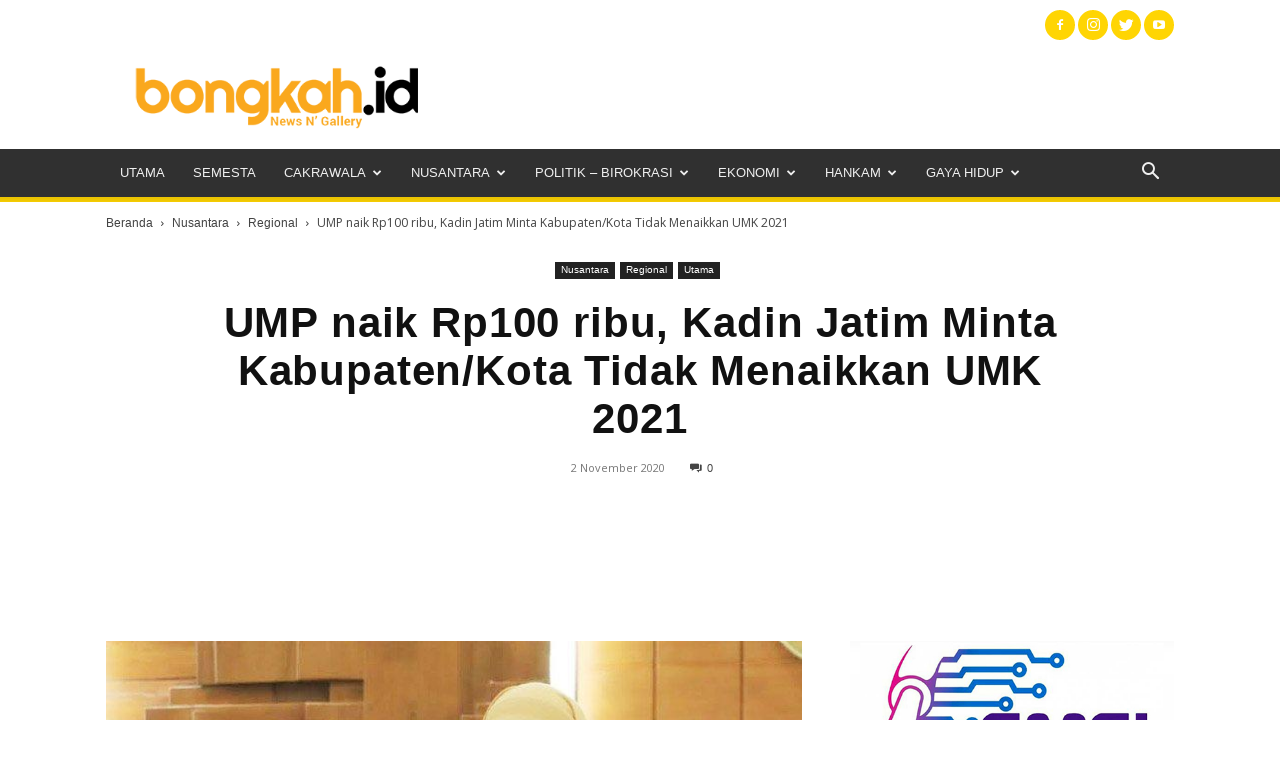

--- FILE ---
content_type: text/html; charset=UTF-8
request_url: https://bongkah.id/02/11/2020/ump-naik-rp100-ribu-kadin-jatim-minta-kabupaten-kota-tidak-menaikkan-umk-2021/
body_size: 57227
content:
<!doctype html >
<!--[if IE 8]>    <html class="ie8" lang="en"> <![endif]-->
<!--[if IE 9]>    <html class="ie9" lang="en"> <![endif]-->
<!--[if gt IE 8]><!--> <html lang="id"> <!--<![endif]-->
<head>
    <title>UMP naik Rp100 ribu, Kadin Jatim Minta Kabupaten/Kota Tidak Menaikkan UMK 2021 | Bongkah.id</title>
    <meta charset="UTF-8" />
    <meta name="viewport" content="width=device-width, initial-scale=1.0">
    <link rel="pingback" href="https://bongkah.id/xmlrpc.php" />
    <script async src="https://pagead2.googlesyndication.com/pagead/js/adsbygoogle.js?client=ca-pub-4658443775749590"
     crossorigin="anonymous"></script><meta name='robots' content='index, follow, max-image-preview:large, max-snippet:-1, max-video-preview:-1' />
<link rel="icon" type="image/png" href="https://bongkah.id/wp-content/uploads/2020/03/ico.png">
	<!-- This site is optimized with the Yoast SEO plugin v21.8.1 - https://yoast.com/wordpress/plugins/seo/ -->
	<meta name="description" content="bongkah.id - Kamar Dagang dan Industri (Kadin) Jawa Timur meminta seluruh pemerintah kabupaten dan kota di Jawa Timur, untuk tidak menaikkan Upah Minimum" />
	<link rel="canonical" href="https://bongkah.id/02/11/2020/ump-naik-rp100-ribu-kadin-jatim-minta-kabupaten-kota-tidak-menaikkan-umk-2021/" />
	<meta property="og:locale" content="id_ID" />
	<meta property="og:type" content="article" />
	<meta property="og:title" content="UMP naik Rp100 ribu, Kadin Jatim Minta Kabupaten/Kota Tidak Menaikkan UMK 2021 | Bongkah.id" />
	<meta property="og:description" content="bongkah.id - Kamar Dagang dan Industri (Kadin) Jawa Timur meminta seluruh pemerintah kabupaten dan kota di Jawa Timur, untuk tidak menaikkan Upah Minimum" />
	<meta property="og:url" content="https://bongkah.id/02/11/2020/ump-naik-rp100-ribu-kadin-jatim-minta-kabupaten-kota-tidak-menaikkan-umk-2021/" />
	<meta property="og:site_name" content="Bongkah.id" />
	<meta property="article:publisher" content="https://web.facebook.com/bongkah.id.77" />
	<meta property="article:published_time" content="2020-11-02T08:00:51+00:00" />
	<meta property="article:modified_time" content="2020-11-02T17:03:28+00:00" />
	<meta property="og:image" content="https://bongkah.id/wp-content/uploads/2020/11/khofifah-01.jpg" />
	<meta property="og:image:width" content="700" />
	<meta property="og:image:height" content="393" />
	<meta property="og:image:type" content="image/jpeg" />
	<meta name="author" content="editordua" />
	<meta name="twitter:card" content="summary_large_image" />
	<meta name="twitter:creator" content="@bongkah" />
	<meta name="twitter:site" content="@bongkah" />
	<meta name="twitter:label1" content="Ditulis oleh" />
	<meta name="twitter:data1" content="editordua" />
	<meta name="twitter:label2" content="Estimasi waktu membaca" />
	<meta name="twitter:data2" content="3 menit" />
	<script type="application/ld+json" class="yoast-schema-graph">{"@context":"https://schema.org","@graph":[{"@type":"NewsArticle","@id":"https://bongkah.id/02/11/2020/ump-naik-rp100-ribu-kadin-jatim-minta-kabupaten-kota-tidak-menaikkan-umk-2021/#article","isPartOf":{"@id":"https://bongkah.id/02/11/2020/ump-naik-rp100-ribu-kadin-jatim-minta-kabupaten-kota-tidak-menaikkan-umk-2021/"},"author":{"name":"editordua","@id":"https://bongkah.id/#/schema/person/741276e315c9f89c341b51eb8c713718"},"headline":"UMP naik Rp100 ribu, Kadin Jatim Minta Kabupaten/Kota Tidak Menaikkan UMK 2021","datePublished":"2020-11-02T08:00:51+00:00","dateModified":"2020-11-02T17:03:28+00:00","mainEntityOfPage":{"@id":"https://bongkah.id/02/11/2020/ump-naik-rp100-ribu-kadin-jatim-minta-kabupaten-kota-tidak-menaikkan-umk-2021/"},"wordCount":522,"commentCount":0,"publisher":{"@id":"https://bongkah.id/#organization"},"image":{"@id":"https://bongkah.id/02/11/2020/ump-naik-rp100-ribu-kadin-jatim-minta-kabupaten-kota-tidak-menaikkan-umk-2021/#primaryimage"},"thumbnailUrl":"https://bongkah.id/wp-content/uploads/2020/11/khofifah-01.jpg","keywords":["Gubernur Jatim","Khofifah Indar Parawansa","KSPI","Menaker","Menteri Tenaga Kerja","PHK","UMK","UMP"],"articleSection":["Regional","Utama"],"inLanguage":"id","potentialAction":[{"@type":"CommentAction","name":"Comment","target":["https://bongkah.id/02/11/2020/ump-naik-rp100-ribu-kadin-jatim-minta-kabupaten-kota-tidak-menaikkan-umk-2021/#respond"]}]},{"@type":"WebPage","@id":"https://bongkah.id/02/11/2020/ump-naik-rp100-ribu-kadin-jatim-minta-kabupaten-kota-tidak-menaikkan-umk-2021/","url":"https://bongkah.id/02/11/2020/ump-naik-rp100-ribu-kadin-jatim-minta-kabupaten-kota-tidak-menaikkan-umk-2021/","name":"UMP naik Rp100 ribu, Kadin Jatim Minta Kabupaten/Kota Tidak Menaikkan UMK 2021 | Bongkah.id","isPartOf":{"@id":"https://bongkah.id/#website"},"primaryImageOfPage":{"@id":"https://bongkah.id/02/11/2020/ump-naik-rp100-ribu-kadin-jatim-minta-kabupaten-kota-tidak-menaikkan-umk-2021/#primaryimage"},"image":{"@id":"https://bongkah.id/02/11/2020/ump-naik-rp100-ribu-kadin-jatim-minta-kabupaten-kota-tidak-menaikkan-umk-2021/#primaryimage"},"thumbnailUrl":"https://bongkah.id/wp-content/uploads/2020/11/khofifah-01.jpg","datePublished":"2020-11-02T08:00:51+00:00","dateModified":"2020-11-02T17:03:28+00:00","description":"bongkah.id - Kamar Dagang dan Industri (Kadin) Jawa Timur meminta seluruh pemerintah kabupaten dan kota di Jawa Timur, untuk tidak menaikkan Upah Minimum","breadcrumb":{"@id":"https://bongkah.id/02/11/2020/ump-naik-rp100-ribu-kadin-jatim-minta-kabupaten-kota-tidak-menaikkan-umk-2021/#breadcrumb"},"inLanguage":"id","potentialAction":[{"@type":"ReadAction","target":["https://bongkah.id/02/11/2020/ump-naik-rp100-ribu-kadin-jatim-minta-kabupaten-kota-tidak-menaikkan-umk-2021/"]}]},{"@type":"ImageObject","inLanguage":"id","@id":"https://bongkah.id/02/11/2020/ump-naik-rp100-ribu-kadin-jatim-minta-kabupaten-kota-tidak-menaikkan-umk-2021/#primaryimage","url":"https://bongkah.id/wp-content/uploads/2020/11/khofifah-01.jpg","contentUrl":"https://bongkah.id/wp-content/uploads/2020/11/khofifah-01.jpg","width":700,"height":393,"caption":"GUBERNUR Jatim Khofifah Indar Parawan memutuskan menaikkan UMP 2021 sebesar Rp. 100 ribu. Sebelumnya sebesar Rp1.768.000 menjadi Rp1.868.777 pada 2021."},{"@type":"BreadcrumbList","@id":"https://bongkah.id/02/11/2020/ump-naik-rp100-ribu-kadin-jatim-minta-kabupaten-kota-tidak-menaikkan-umk-2021/#breadcrumb","itemListElement":[{"@type":"ListItem","position":1,"name":"Home","item":"https://bongkah.id/"},{"@type":"ListItem","position":2,"name":"UMP naik Rp100 ribu, Kadin Jatim Minta Kabupaten/Kota Tidak Menaikkan UMK 2021"}]},{"@type":"WebSite","@id":"https://bongkah.id/#website","url":"https://bongkah.id/","name":"Bongkah.id","description":"portal berita jawa timur berita indonesia berita nasional berita nusantara","publisher":{"@id":"https://bongkah.id/#organization"},"alternateName":"News N Gallery","potentialAction":[{"@type":"SearchAction","target":{"@type":"EntryPoint","urlTemplate":"https://bongkah.id/?s={search_term_string}"},"query-input":"required name=search_term_string"}],"inLanguage":"id"},{"@type":"Organization","@id":"https://bongkah.id/#organization","name":"Bongkah.id","alternateName":"News N Gallery","url":"https://bongkah.id/","logo":{"@type":"ImageObject","inLanguage":"id","@id":"https://bongkah.id/#/schema/logo/image/","url":"https://bongkah.id/wp-content/uploads/2020/03/bongkah-id-96.png","contentUrl":"https://bongkah.id/wp-content/uploads/2020/03/bongkah-id-96.png","width":398,"height":96,"caption":"Bongkah.id"},"image":{"@id":"https://bongkah.id/#/schema/logo/image/"},"sameAs":["https://web.facebook.com/bongkah.id.77","https://twitter.com/bongkah","https://www.instagram.com/bongkah.id/","https://www.youtube.com/"]},{"@type":"Person","@id":"https://bongkah.id/#/schema/person/741276e315c9f89c341b51eb8c713718","name":"editordua"}]}</script>
	<!-- / Yoast SEO plugin. -->


<link rel='dns-prefetch' href='//fonts.googleapis.com' />
<link rel="alternate" type="application/rss+xml" title="Bongkah.id &raquo; Feed" href="https://bongkah.id/feed/" />
<link rel="alternate" type="application/rss+xml" title="Bongkah.id &raquo; Umpan Komentar" href="https://bongkah.id/comments/feed/" />
<link rel="alternate" type="application/rss+xml" title="Bongkah.id &raquo; UMP naik Rp100 ribu, Kadin Jatim Minta Kabupaten/Kota Tidak Menaikkan UMK 2021 Umpan Komentar" href="https://bongkah.id/02/11/2020/ump-naik-rp100-ribu-kadin-jatim-minta-kabupaten-kota-tidak-menaikkan-umk-2021/feed/" />
<script type="text/javascript">
/* <![CDATA[ */
window._wpemojiSettings = {"baseUrl":"https:\/\/s.w.org\/images\/core\/emoji\/15.0.3\/72x72\/","ext":".png","svgUrl":"https:\/\/s.w.org\/images\/core\/emoji\/15.0.3\/svg\/","svgExt":".svg","source":{"concatemoji":"https:\/\/bongkah.id\/wp-includes\/js\/wp-emoji-release.min.js?ver=6.6.2"}};
/*! This file is auto-generated */
!function(i,n){var o,s,e;function c(e){try{var t={supportTests:e,timestamp:(new Date).valueOf()};sessionStorage.setItem(o,JSON.stringify(t))}catch(e){}}function p(e,t,n){e.clearRect(0,0,e.canvas.width,e.canvas.height),e.fillText(t,0,0);var t=new Uint32Array(e.getImageData(0,0,e.canvas.width,e.canvas.height).data),r=(e.clearRect(0,0,e.canvas.width,e.canvas.height),e.fillText(n,0,0),new Uint32Array(e.getImageData(0,0,e.canvas.width,e.canvas.height).data));return t.every(function(e,t){return e===r[t]})}function u(e,t,n){switch(t){case"flag":return n(e,"\ud83c\udff3\ufe0f\u200d\u26a7\ufe0f","\ud83c\udff3\ufe0f\u200b\u26a7\ufe0f")?!1:!n(e,"\ud83c\uddfa\ud83c\uddf3","\ud83c\uddfa\u200b\ud83c\uddf3")&&!n(e,"\ud83c\udff4\udb40\udc67\udb40\udc62\udb40\udc65\udb40\udc6e\udb40\udc67\udb40\udc7f","\ud83c\udff4\u200b\udb40\udc67\u200b\udb40\udc62\u200b\udb40\udc65\u200b\udb40\udc6e\u200b\udb40\udc67\u200b\udb40\udc7f");case"emoji":return!n(e,"\ud83d\udc26\u200d\u2b1b","\ud83d\udc26\u200b\u2b1b")}return!1}function f(e,t,n){var r="undefined"!=typeof WorkerGlobalScope&&self instanceof WorkerGlobalScope?new OffscreenCanvas(300,150):i.createElement("canvas"),a=r.getContext("2d",{willReadFrequently:!0}),o=(a.textBaseline="top",a.font="600 32px Arial",{});return e.forEach(function(e){o[e]=t(a,e,n)}),o}function t(e){var t=i.createElement("script");t.src=e,t.defer=!0,i.head.appendChild(t)}"undefined"!=typeof Promise&&(o="wpEmojiSettingsSupports",s=["flag","emoji"],n.supports={everything:!0,everythingExceptFlag:!0},e=new Promise(function(e){i.addEventListener("DOMContentLoaded",e,{once:!0})}),new Promise(function(t){var n=function(){try{var e=JSON.parse(sessionStorage.getItem(o));if("object"==typeof e&&"number"==typeof e.timestamp&&(new Date).valueOf()<e.timestamp+604800&&"object"==typeof e.supportTests)return e.supportTests}catch(e){}return null}();if(!n){if("undefined"!=typeof Worker&&"undefined"!=typeof OffscreenCanvas&&"undefined"!=typeof URL&&URL.createObjectURL&&"undefined"!=typeof Blob)try{var e="postMessage("+f.toString()+"("+[JSON.stringify(s),u.toString(),p.toString()].join(",")+"));",r=new Blob([e],{type:"text/javascript"}),a=new Worker(URL.createObjectURL(r),{name:"wpTestEmojiSupports"});return void(a.onmessage=function(e){c(n=e.data),a.terminate(),t(n)})}catch(e){}c(n=f(s,u,p))}t(n)}).then(function(e){for(var t in e)n.supports[t]=e[t],n.supports.everything=n.supports.everything&&n.supports[t],"flag"!==t&&(n.supports.everythingExceptFlag=n.supports.everythingExceptFlag&&n.supports[t]);n.supports.everythingExceptFlag=n.supports.everythingExceptFlag&&!n.supports.flag,n.DOMReady=!1,n.readyCallback=function(){n.DOMReady=!0}}).then(function(){return e}).then(function(){var e;n.supports.everything||(n.readyCallback(),(e=n.source||{}).concatemoji?t(e.concatemoji):e.wpemoji&&e.twemoji&&(t(e.twemoji),t(e.wpemoji)))}))}((window,document),window._wpemojiSettings);
/* ]]> */
</script>
<style id='wp-emoji-styles-inline-css' type='text/css'>

	img.wp-smiley, img.emoji {
		display: inline !important;
		border: none !important;
		box-shadow: none !important;
		height: 1em !important;
		width: 1em !important;
		margin: 0 0.07em !important;
		vertical-align: -0.1em !important;
		background: none !important;
		padding: 0 !important;
	}
</style>
<link rel='stylesheet' id='wp-block-library-css' href='https://bongkah.id/wp-includes/css/dist/block-library/style.min.css?ver=6.6.2' type='text/css' media='all' />
<style id='classic-theme-styles-inline-css' type='text/css'>
/*! This file is auto-generated */
.wp-block-button__link{color:#fff;background-color:#32373c;border-radius:9999px;box-shadow:none;text-decoration:none;padding:calc(.667em + 2px) calc(1.333em + 2px);font-size:1.125em}.wp-block-file__button{background:#32373c;color:#fff;text-decoration:none}
</style>
<style id='global-styles-inline-css' type='text/css'>
:root{--wp--preset--aspect-ratio--square: 1;--wp--preset--aspect-ratio--4-3: 4/3;--wp--preset--aspect-ratio--3-4: 3/4;--wp--preset--aspect-ratio--3-2: 3/2;--wp--preset--aspect-ratio--2-3: 2/3;--wp--preset--aspect-ratio--16-9: 16/9;--wp--preset--aspect-ratio--9-16: 9/16;--wp--preset--color--black: #000000;--wp--preset--color--cyan-bluish-gray: #abb8c3;--wp--preset--color--white: #ffffff;--wp--preset--color--pale-pink: #f78da7;--wp--preset--color--vivid-red: #cf2e2e;--wp--preset--color--luminous-vivid-orange: #ff6900;--wp--preset--color--luminous-vivid-amber: #fcb900;--wp--preset--color--light-green-cyan: #7bdcb5;--wp--preset--color--vivid-green-cyan: #00d084;--wp--preset--color--pale-cyan-blue: #8ed1fc;--wp--preset--color--vivid-cyan-blue: #0693e3;--wp--preset--color--vivid-purple: #9b51e0;--wp--preset--gradient--vivid-cyan-blue-to-vivid-purple: linear-gradient(135deg,rgba(6,147,227,1) 0%,rgb(155,81,224) 100%);--wp--preset--gradient--light-green-cyan-to-vivid-green-cyan: linear-gradient(135deg,rgb(122,220,180) 0%,rgb(0,208,130) 100%);--wp--preset--gradient--luminous-vivid-amber-to-luminous-vivid-orange: linear-gradient(135deg,rgba(252,185,0,1) 0%,rgba(255,105,0,1) 100%);--wp--preset--gradient--luminous-vivid-orange-to-vivid-red: linear-gradient(135deg,rgba(255,105,0,1) 0%,rgb(207,46,46) 100%);--wp--preset--gradient--very-light-gray-to-cyan-bluish-gray: linear-gradient(135deg,rgb(238,238,238) 0%,rgb(169,184,195) 100%);--wp--preset--gradient--cool-to-warm-spectrum: linear-gradient(135deg,rgb(74,234,220) 0%,rgb(151,120,209) 20%,rgb(207,42,186) 40%,rgb(238,44,130) 60%,rgb(251,105,98) 80%,rgb(254,248,76) 100%);--wp--preset--gradient--blush-light-purple: linear-gradient(135deg,rgb(255,206,236) 0%,rgb(152,150,240) 100%);--wp--preset--gradient--blush-bordeaux: linear-gradient(135deg,rgb(254,205,165) 0%,rgb(254,45,45) 50%,rgb(107,0,62) 100%);--wp--preset--gradient--luminous-dusk: linear-gradient(135deg,rgb(255,203,112) 0%,rgb(199,81,192) 50%,rgb(65,88,208) 100%);--wp--preset--gradient--pale-ocean: linear-gradient(135deg,rgb(255,245,203) 0%,rgb(182,227,212) 50%,rgb(51,167,181) 100%);--wp--preset--gradient--electric-grass: linear-gradient(135deg,rgb(202,248,128) 0%,rgb(113,206,126) 100%);--wp--preset--gradient--midnight: linear-gradient(135deg,rgb(2,3,129) 0%,rgb(40,116,252) 100%);--wp--preset--font-size--small: 11px;--wp--preset--font-size--medium: 20px;--wp--preset--font-size--large: 32px;--wp--preset--font-size--x-large: 42px;--wp--preset--font-size--regular: 15px;--wp--preset--font-size--larger: 50px;--wp--preset--spacing--20: 0.44rem;--wp--preset--spacing--30: 0.67rem;--wp--preset--spacing--40: 1rem;--wp--preset--spacing--50: 1.5rem;--wp--preset--spacing--60: 2.25rem;--wp--preset--spacing--70: 3.38rem;--wp--preset--spacing--80: 5.06rem;--wp--preset--shadow--natural: 6px 6px 9px rgba(0, 0, 0, 0.2);--wp--preset--shadow--deep: 12px 12px 50px rgba(0, 0, 0, 0.4);--wp--preset--shadow--sharp: 6px 6px 0px rgba(0, 0, 0, 0.2);--wp--preset--shadow--outlined: 6px 6px 0px -3px rgba(255, 255, 255, 1), 6px 6px rgba(0, 0, 0, 1);--wp--preset--shadow--crisp: 6px 6px 0px rgba(0, 0, 0, 1);}:where(.is-layout-flex){gap: 0.5em;}:where(.is-layout-grid){gap: 0.5em;}body .is-layout-flex{display: flex;}.is-layout-flex{flex-wrap: wrap;align-items: center;}.is-layout-flex > :is(*, div){margin: 0;}body .is-layout-grid{display: grid;}.is-layout-grid > :is(*, div){margin: 0;}:where(.wp-block-columns.is-layout-flex){gap: 2em;}:where(.wp-block-columns.is-layout-grid){gap: 2em;}:where(.wp-block-post-template.is-layout-flex){gap: 1.25em;}:where(.wp-block-post-template.is-layout-grid){gap: 1.25em;}.has-black-color{color: var(--wp--preset--color--black) !important;}.has-cyan-bluish-gray-color{color: var(--wp--preset--color--cyan-bluish-gray) !important;}.has-white-color{color: var(--wp--preset--color--white) !important;}.has-pale-pink-color{color: var(--wp--preset--color--pale-pink) !important;}.has-vivid-red-color{color: var(--wp--preset--color--vivid-red) !important;}.has-luminous-vivid-orange-color{color: var(--wp--preset--color--luminous-vivid-orange) !important;}.has-luminous-vivid-amber-color{color: var(--wp--preset--color--luminous-vivid-amber) !important;}.has-light-green-cyan-color{color: var(--wp--preset--color--light-green-cyan) !important;}.has-vivid-green-cyan-color{color: var(--wp--preset--color--vivid-green-cyan) !important;}.has-pale-cyan-blue-color{color: var(--wp--preset--color--pale-cyan-blue) !important;}.has-vivid-cyan-blue-color{color: var(--wp--preset--color--vivid-cyan-blue) !important;}.has-vivid-purple-color{color: var(--wp--preset--color--vivid-purple) !important;}.has-black-background-color{background-color: var(--wp--preset--color--black) !important;}.has-cyan-bluish-gray-background-color{background-color: var(--wp--preset--color--cyan-bluish-gray) !important;}.has-white-background-color{background-color: var(--wp--preset--color--white) !important;}.has-pale-pink-background-color{background-color: var(--wp--preset--color--pale-pink) !important;}.has-vivid-red-background-color{background-color: var(--wp--preset--color--vivid-red) !important;}.has-luminous-vivid-orange-background-color{background-color: var(--wp--preset--color--luminous-vivid-orange) !important;}.has-luminous-vivid-amber-background-color{background-color: var(--wp--preset--color--luminous-vivid-amber) !important;}.has-light-green-cyan-background-color{background-color: var(--wp--preset--color--light-green-cyan) !important;}.has-vivid-green-cyan-background-color{background-color: var(--wp--preset--color--vivid-green-cyan) !important;}.has-pale-cyan-blue-background-color{background-color: var(--wp--preset--color--pale-cyan-blue) !important;}.has-vivid-cyan-blue-background-color{background-color: var(--wp--preset--color--vivid-cyan-blue) !important;}.has-vivid-purple-background-color{background-color: var(--wp--preset--color--vivid-purple) !important;}.has-black-border-color{border-color: var(--wp--preset--color--black) !important;}.has-cyan-bluish-gray-border-color{border-color: var(--wp--preset--color--cyan-bluish-gray) !important;}.has-white-border-color{border-color: var(--wp--preset--color--white) !important;}.has-pale-pink-border-color{border-color: var(--wp--preset--color--pale-pink) !important;}.has-vivid-red-border-color{border-color: var(--wp--preset--color--vivid-red) !important;}.has-luminous-vivid-orange-border-color{border-color: var(--wp--preset--color--luminous-vivid-orange) !important;}.has-luminous-vivid-amber-border-color{border-color: var(--wp--preset--color--luminous-vivid-amber) !important;}.has-light-green-cyan-border-color{border-color: var(--wp--preset--color--light-green-cyan) !important;}.has-vivid-green-cyan-border-color{border-color: var(--wp--preset--color--vivid-green-cyan) !important;}.has-pale-cyan-blue-border-color{border-color: var(--wp--preset--color--pale-cyan-blue) !important;}.has-vivid-cyan-blue-border-color{border-color: var(--wp--preset--color--vivid-cyan-blue) !important;}.has-vivid-purple-border-color{border-color: var(--wp--preset--color--vivid-purple) !important;}.has-vivid-cyan-blue-to-vivid-purple-gradient-background{background: var(--wp--preset--gradient--vivid-cyan-blue-to-vivid-purple) !important;}.has-light-green-cyan-to-vivid-green-cyan-gradient-background{background: var(--wp--preset--gradient--light-green-cyan-to-vivid-green-cyan) !important;}.has-luminous-vivid-amber-to-luminous-vivid-orange-gradient-background{background: var(--wp--preset--gradient--luminous-vivid-amber-to-luminous-vivid-orange) !important;}.has-luminous-vivid-orange-to-vivid-red-gradient-background{background: var(--wp--preset--gradient--luminous-vivid-orange-to-vivid-red) !important;}.has-very-light-gray-to-cyan-bluish-gray-gradient-background{background: var(--wp--preset--gradient--very-light-gray-to-cyan-bluish-gray) !important;}.has-cool-to-warm-spectrum-gradient-background{background: var(--wp--preset--gradient--cool-to-warm-spectrum) !important;}.has-blush-light-purple-gradient-background{background: var(--wp--preset--gradient--blush-light-purple) !important;}.has-blush-bordeaux-gradient-background{background: var(--wp--preset--gradient--blush-bordeaux) !important;}.has-luminous-dusk-gradient-background{background: var(--wp--preset--gradient--luminous-dusk) !important;}.has-pale-ocean-gradient-background{background: var(--wp--preset--gradient--pale-ocean) !important;}.has-electric-grass-gradient-background{background: var(--wp--preset--gradient--electric-grass) !important;}.has-midnight-gradient-background{background: var(--wp--preset--gradient--midnight) !important;}.has-small-font-size{font-size: var(--wp--preset--font-size--small) !important;}.has-medium-font-size{font-size: var(--wp--preset--font-size--medium) !important;}.has-large-font-size{font-size: var(--wp--preset--font-size--large) !important;}.has-x-large-font-size{font-size: var(--wp--preset--font-size--x-large) !important;}
:where(.wp-block-post-template.is-layout-flex){gap: 1.25em;}:where(.wp-block-post-template.is-layout-grid){gap: 1.25em;}
:where(.wp-block-columns.is-layout-flex){gap: 2em;}:where(.wp-block-columns.is-layout-grid){gap: 2em;}
:root :where(.wp-block-pullquote){font-size: 1.5em;line-height: 1.6;}
</style>
<style id='crp-custom-style-inline-css' type='text/css'>
.crp_related  {     background-color: #f6f6f6;
    padding: 15px 15px 1px;
    border-left: 3px solid #ffd503;
    margin-bottom: 20px; }
.crp_related h4 { font-size: 16px;
    line-height: 20px;
    margin-top: 0;
    margin-bottom: 0; }
.crp_related ul {
  list-style: square; }
.crp_related ul li a {
    color: #000000;
    font-weight: bold; }
.crp_related ul li a:hover {
color: #900603; }
</style>
<link rel='stylesheet' id='td-plugin-multi-purpose-css' href='https://bongkah.id/wp-content/plugins/td-composer/td-multi-purpose/style.css?ver=cc1840e9c933374cafb3d94619867f37' type='text/css' media='all' />
<link rel='stylesheet' id='google-fonts-style-css' href='https://fonts.googleapis.com/css?family=Open+Sans%3A400%2C600%2C700%7CRoboto%3A400%2C500%2C700&#038;display=swap&#038;ver=12.4' type='text/css' media='all' />
<link rel='stylesheet' id='dflip-style-css' href='https://bongkah.id/wp-content/plugins/3d-flipbook-dflip-lite/assets/css/dflip.min.css?ver=2.4.20' type='text/css' media='all' />
<link rel='stylesheet' id='td-theme-css' href='https://bongkah.id/wp-content/themes/Newspaper/style.css?ver=12.4' type='text/css' media='all' />
<style id='td-theme-inline-css' type='text/css'>
    
        @media (max-width: 767px) {
            .td-header-desktop-wrap {
                display: none;
            }
        }
        @media (min-width: 767px) {
            .td-header-mobile-wrap {
                display: none;
            }
        }
    
	
</style>
<link rel='stylesheet' id='js_composer_front-css' href='https://bongkah.id/wp-content/plugins/js_composer/assets/css/js_composer.min.css?ver=6.6.0' type='text/css' media='all' />
<link rel='stylesheet' id='td-legacy-framework-front-style-css' href='https://bongkah.id/wp-content/plugins/td-composer/legacy/Newspaper/assets/css/td_legacy_main.css?ver=cc1840e9c933374cafb3d94619867f37' type='text/css' media='all' />
<link rel='stylesheet' id='td-standard-pack-framework-front-style-css' href='https://bongkah.id/wp-content/plugins/td-standard-pack/Newspaper/assets/css/td_standard_pack_main.css?ver=d39710269e5f4389cf7661fe4fdc36f9' type='text/css' media='all' />
<link rel='stylesheet' id='td-theme-demo-style-css' href='https://bongkah.id/wp-content/plugins/td-composer/legacy/Newspaper/includes/demos/magazine/demo_style.css?ver=12.4' type='text/css' media='all' />
<link rel='stylesheet' id='tdb_style_cloud_templates_front-css' href='https://bongkah.id/wp-content/plugins/td-cloud-library/assets/css/tdb_main.css?ver=ec3d2d0202aa1c6516855c14ff9ec3ea' type='text/css' media='all' />
<script type="text/javascript" src="https://bongkah.id/wp-includes/js/jquery/jquery.min.js?ver=3.7.1" id="jquery-core-js"></script>
<script type="text/javascript" src="https://bongkah.id/wp-includes/js/jquery/jquery-migrate.min.js?ver=3.4.1" id="jquery-migrate-js"></script>
<link rel="EditURI" type="application/rsd+xml" title="RSD" href="https://bongkah.id/xmlrpc.php?rsd" />
<link rel="alternate" title="oEmbed (JSON)" type="application/json+oembed" href="https://bongkah.id/wp-json/oembed/1.0/embed?url=https%3A%2F%2Fbongkah.id%2F02%2F11%2F2020%2Fump-naik-rp100-ribu-kadin-jatim-minta-kabupaten-kota-tidak-menaikkan-umk-2021%2F" />
<link rel="alternate" title="oEmbed (XML)" type="text/xml+oembed" href="https://bongkah.id/wp-json/oembed/1.0/embed?url=https%3A%2F%2Fbongkah.id%2F02%2F11%2F2020%2Fump-naik-rp100-ribu-kadin-jatim-minta-kabupaten-kota-tidak-menaikkan-umk-2021%2F&#038;format=xml" />
<!--[if lt IE 9]><script src="https://cdnjs.cloudflare.com/ajax/libs/html5shiv/3.7.3/html5shiv.js"></script><![endif]-->
        <script>
        window.tdb_global_vars = {"wpRestUrl":"https:\/\/bongkah.id\/wp-json\/","permalinkStructure":"\/%day%\/%monthnum%\/%year%\/%postname%\/"};
        window.tdb_p_autoload_vars = {"isAjax":false,"isAdminBarShowing":false,"autoloadScrollPercent":50,"postAutoloadStatus":"off","origPostEditUrl":null};
    </script>
    
    <style id="tdb-global-colors">
        :root {--accent-color: #fff;}
    </style>
	
<meta name="generator" content="Powered by WPBakery Page Builder - drag and drop page builder for WordPress."/>
<meta name="generator" content="Powered by Slider Revolution 6.6.16 - responsive, Mobile-Friendly Slider Plugin for WordPress with comfortable drag and drop interface." />

<!-- JS generated by theme -->

<script>
    
    

	    var tdBlocksArray = []; //here we store all the items for the current page

	    //td_block class - each ajax block uses a object of this class for requests
	    function tdBlock() {
		    this.id = '';
		    this.block_type = 1; //block type id (1-234 etc)
		    this.atts = '';
		    this.td_column_number = '';
		    this.td_current_page = 1; //
		    this.post_count = 0; //from wp
		    this.found_posts = 0; //from wp
		    this.max_num_pages = 0; //from wp
		    this.td_filter_value = ''; //current live filter value
		    this.is_ajax_running = false;
		    this.td_user_action = ''; // load more or infinite loader (used by the animation)
		    this.header_color = '';
		    this.ajax_pagination_infinite_stop = ''; //show load more at page x
	    }


        // td_js_generator - mini detector
        (function(){
            var htmlTag = document.getElementsByTagName("html")[0];

	        if ( navigator.userAgent.indexOf("MSIE 10.0") > -1 ) {
                htmlTag.className += ' ie10';
            }

            if ( !!navigator.userAgent.match(/Trident.*rv\:11\./) ) {
                htmlTag.className += ' ie11';
            }

	        if ( navigator.userAgent.indexOf("Edge") > -1 ) {
                htmlTag.className += ' ieEdge';
            }

            if ( /(iPad|iPhone|iPod)/g.test(navigator.userAgent) ) {
                htmlTag.className += ' td-md-is-ios';
            }

            var user_agent = navigator.userAgent.toLowerCase();
            if ( user_agent.indexOf("android") > -1 ) {
                htmlTag.className += ' td-md-is-android';
            }

            if ( -1 !== navigator.userAgent.indexOf('Mac OS X')  ) {
                htmlTag.className += ' td-md-is-os-x';
            }

            if ( /chrom(e|ium)/.test(navigator.userAgent.toLowerCase()) ) {
               htmlTag.className += ' td-md-is-chrome';
            }

            if ( -1 !== navigator.userAgent.indexOf('Firefox') ) {
                htmlTag.className += ' td-md-is-firefox';
            }

            if ( -1 !== navigator.userAgent.indexOf('Safari') && -1 === navigator.userAgent.indexOf('Chrome') ) {
                htmlTag.className += ' td-md-is-safari';
            }

            if( -1 !== navigator.userAgent.indexOf('IEMobile') ){
                htmlTag.className += ' td-md-is-iemobile';
            }

        })();




        var tdLocalCache = {};

        ( function () {
            "use strict";

            tdLocalCache = {
                data: {},
                remove: function (resource_id) {
                    delete tdLocalCache.data[resource_id];
                },
                exist: function (resource_id) {
                    return tdLocalCache.data.hasOwnProperty(resource_id) && tdLocalCache.data[resource_id] !== null;
                },
                get: function (resource_id) {
                    return tdLocalCache.data[resource_id];
                },
                set: function (resource_id, cachedData) {
                    tdLocalCache.remove(resource_id);
                    tdLocalCache.data[resource_id] = cachedData;
                }
            };
        })();

    
    
var td_viewport_interval_list=[{"limitBottom":767,"sidebarWidth":228},{"limitBottom":1018,"sidebarWidth":300},{"limitBottom":1140,"sidebarWidth":324}];
var tds_general_modal_image="yes";
var tdc_is_installed="yes";
var td_ajax_url="https:\/\/bongkah.id\/wp-admin\/admin-ajax.php?td_theme_name=Newspaper&v=12.4";
var td_get_template_directory_uri="https:\/\/bongkah.id\/wp-content\/plugins\/td-composer\/legacy\/common";
var tds_snap_menu="snap";
var tds_logo_on_sticky="show";
var tds_header_style="";
var td_please_wait="Mohon tunggu\u2026";
var td_email_user_pass_incorrect="Pengguna dan password salah!";
var td_email_user_incorrect="Email atau nama pengguna salah!";
var td_email_incorrect="Email tidak benar!";
var td_user_incorrect="Username incorrect!";
var td_email_user_empty="Email or username empty!";
var td_pass_empty="Pass empty!";
var td_pass_pattern_incorrect="Invalid Pass Pattern!";
var td_retype_pass_incorrect="Retyped Pass incorrect!";
var tds_more_articles_on_post_enable="";
var tds_more_articles_on_post_time_to_wait="";
var tds_more_articles_on_post_pages_distance_from_top=0;
var tds_theme_color_site_wide="#ffd503";
var tds_smart_sidebar="enabled";
var tdThemeName="Newspaper";
var tdThemeNameWl="Newspaper";
var td_magnific_popup_translation_tPrev="Sebelumnya (tombol panah kiri)";
var td_magnific_popup_translation_tNext="Berikutnya (tombol panah kanan)";
var td_magnific_popup_translation_tCounter="%curr% dari %total%";
var td_magnific_popup_translation_ajax_tError="Isi dari %url% tidak dapat dimuat.";
var td_magnific_popup_translation_image_tError="Gambar #%curr% tidak dapat dimuat.";
var tdBlockNonce="d48f9060e1";
var tdDateNamesI18n={"month_names":["Januari","Februari","Maret","April","Mei","Juni","Juli","Agustus","September","Oktober","November","Desember"],"month_names_short":["Jan","Feb","Mar","Apr","Mei","Jun","Jul","Agu","Sep","Okt","Nov","Des"],"day_names":["Minggu","Senin","Selasa","Rabu","Kamis","Jumat","Sabtu"],"day_names_short":["Ming","Sen","Sel","Rab","Kam","Jum","Sab"]};
var tdb_modal_confirm="Save";
var tdb_modal_cancel="Cancel";
var tdb_modal_confirm_alt="Yes";
var tdb_modal_cancel_alt="No";
var td_ad_background_click_link="";
var td_ad_background_click_target="";
</script>


<!-- Header style compiled by theme -->

<style>
    
.td-module-exclusive .td-module-title a:before {
        content: 'EKSKLUSIF';
    }

    
    .td-header-wrap .black-menu .sf-menu > .current-menu-item > a,
    .td-header-wrap .black-menu .sf-menu > .current-menu-ancestor > a,
    .td-header-wrap .black-menu .sf-menu > .current-category-ancestor > a,
    .td-header-wrap .black-menu .sf-menu > li > a:hover,
    .td-header-wrap .black-menu .sf-menu > .sfHover > a,
    .sf-menu > .current-menu-item > a:after,
    .sf-menu > .current-menu-ancestor > a:after,
    .sf-menu > .current-category-ancestor > a:after,
    .sf-menu > li:hover > a:after,
    .sf-menu > .sfHover > a:after,
    .header-search-wrap .td-drop-down-search:after,
    .header-search-wrap .td-drop-down-search .btn:hover,
    input[type=submit]:hover,
    .td-read-more a,
    .td-post-category:hover,
    body .td_top_authors .td-active .td-author-post-count,
    body .td_top_authors .td-active .td-author-comments-count,
    body .td_top_authors .td_mod_wrap:hover .td-author-post-count,
    body .td_top_authors .td_mod_wrap:hover .td-author-comments-count,
    .td-404-sub-sub-title a:hover,
    .td-search-form-widget .wpb_button:hover,
    .td-rating-bar-wrap div,
    .dropcap,
    .td_wrapper_video_playlist .td_video_controls_playlist_wrapper,
    .wpb_default,
    .wpb_default:hover,
    .td-left-smart-list:hover,
    .td-right-smart-list:hover,
    #bbpress-forums button:hover,
    .bbp_widget_login .button:hover,
    .td-footer-wrapper .td-post-category,
    .td-footer-wrapper .widget_product_search input[type="submit"]:hover,
    .single-product .product .summary .cart .button:hover,
    .td-next-prev-wrap a:hover,
    .td-load-more-wrap a:hover,
    .td-post-small-box a:hover,
    .page-nav .current,
    .page-nav:first-child > div,
    #bbpress-forums .bbp-pagination .current,
    #bbpress-forums #bbp-single-user-details #bbp-user-navigation li.current a,
    .td-theme-slider:hover .slide-meta-cat a,
    a.vc_btn-black:hover,
    .td-trending-now-wrapper:hover .td-trending-now-title,
    .td-scroll-up,
    .td-smart-list-button:hover,
    .td-weather-information:before,
    .td-weather-week:before,
    .td_block_exchange .td-exchange-header:before,
    .td-pulldown-syle-2 .td-subcat-dropdown ul:after,
    .td_block_template_9 .td-block-title:after,
    .td_block_template_15 .td-block-title:before,
    div.wpforms-container .wpforms-form div.wpforms-submit-container button[type=submit],
    .td-close-video-fixed {
        background-color: #ffd503;
    }

    .td_block_template_4 .td-related-title .td-cur-simple-item:before {
        border-color: #ffd503 transparent transparent transparent !important;
    }
    
    
    .td_block_template_4 .td-related-title .td-cur-simple-item,
    .td_block_template_3 .td-related-title .td-cur-simple-item,
    .td_block_template_9 .td-related-title:after {
        background-color: #ffd503;
    }

    a,
    cite a:hover,
    .td-page-content blockquote p,
    .td-post-content blockquote p,
    .mce-content-body blockquote p,
    .comment-content blockquote p,
    .wpb_text_column blockquote p,
    .td_block_text_with_title blockquote p,
    .td_module_wrap:hover .entry-title a,
    .td-subcat-filter .td-subcat-list a:hover,
    .td-subcat-filter .td-subcat-dropdown a:hover,
    .td_quote_on_blocks,
    .dropcap2,
    .dropcap3,
    body .td_top_authors .td-active .td-authors-name a,
    body .td_top_authors .td_mod_wrap:hover .td-authors-name a,
    .td-post-next-prev-content a:hover,
    .author-box-wrap .td-author-social a:hover,
    .td-author-name a:hover,
    .td-author-url a:hover,
    .comment-reply-link:hover,
    .logged-in-as a:hover,
    #cancel-comment-reply-link:hover,
    .td-search-query,
    .widget a:hover,
    .td_wp_recentcomments a:hover,
    .archive .widget_archive .current,
    .archive .widget_archive .current a,
    .widget_calendar tfoot a:hover,
    #bbpress-forums li.bbp-header .bbp-reply-content span a:hover,
    #bbpress-forums .bbp-forum-freshness a:hover,
    #bbpress-forums .bbp-topic-freshness a:hover,
    #bbpress-forums .bbp-forums-list li a:hover,
    #bbpress-forums .bbp-forum-title:hover,
    #bbpress-forums .bbp-topic-permalink:hover,
    #bbpress-forums .bbp-topic-started-by a:hover,
    #bbpress-forums .bbp-topic-started-in a:hover,
    #bbpress-forums .bbp-body .super-sticky li.bbp-topic-title .bbp-topic-permalink,
    #bbpress-forums .bbp-body .sticky li.bbp-topic-title .bbp-topic-permalink,
    .widget_display_replies .bbp-author-name,
    .widget_display_topics .bbp-author-name,
    .td-subfooter-menu li a:hover,
    a.vc_btn-black:hover,
    .td-smart-list-dropdown-wrap .td-smart-list-button:hover,
    .td-instagram-user a,
    .td-block-title-wrap .td-wrapper-pulldown-filter .td-pulldown-filter-display-option:hover,
    .td-block-title-wrap .td-wrapper-pulldown-filter .td-pulldown-filter-display-option:hover i,
    .td-block-title-wrap .td-wrapper-pulldown-filter .td-pulldown-filter-link:hover,
    .td-block-title-wrap .td-wrapper-pulldown-filter .td-pulldown-filter-item .td-cur-simple-item,
    .td-pulldown-syle-2 .td-subcat-dropdown:hover .td-subcat-more span,
    .td-pulldown-syle-2 .td-subcat-dropdown:hover .td-subcat-more i,
    .td-pulldown-syle-3 .td-subcat-dropdown:hover .td-subcat-more span,
    .td-pulldown-syle-3 .td-subcat-dropdown:hover .td-subcat-more i,
    .td_block_template_2 .td-related-title .td-cur-simple-item,
    .td_block_template_5 .td-related-title .td-cur-simple-item,
    .td_block_template_6 .td-related-title .td-cur-simple-item,
    .td_block_template_7 .td-related-title .td-cur-simple-item,
    .td_block_template_8 .td-related-title .td-cur-simple-item,
    .td_block_template_9 .td-related-title .td-cur-simple-item,
    .td_block_template_10 .td-related-title .td-cur-simple-item,
    .td_block_template_11 .td-related-title .td-cur-simple-item,
    .td_block_template_12 .td-related-title .td-cur-simple-item,
    .td_block_template_13 .td-related-title .td-cur-simple-item,
    .td_block_template_14 .td-related-title .td-cur-simple-item,
    .td_block_template_15 .td-related-title .td-cur-simple-item,
    .td_block_template_16 .td-related-title .td-cur-simple-item,
    .td_block_template_17 .td-related-title .td-cur-simple-item,
    .td-theme-wrap .sf-menu ul .td-menu-item > a:hover,
    .td-theme-wrap .sf-menu ul .sfHover > a,
    .td-theme-wrap .sf-menu ul .current-menu-ancestor > a,
    .td-theme-wrap .sf-menu ul .current-category-ancestor > a,
    .td-theme-wrap .sf-menu ul .current-menu-item > a,
    .td_outlined_btn,
    body .td_block_categories_tags .td-ct-item:hover,
    body .td_block_list_menu li.current-menu-item > a,
    body .td_block_list_menu li.current-menu-ancestor > a,
    body .td_block_list_menu li.current-category-ancestor > a {
        color: #ffd503;
    }

    a.vc_btn-black.vc_btn_square_outlined:hover,
    a.vc_btn-black.vc_btn_outlined:hover {
        color: #ffd503 !important;
    }

    .td-next-prev-wrap a:hover,
    .td-load-more-wrap a:hover,
    .td-post-small-box a:hover,
    .page-nav .current,
    .page-nav:first-child > div,
    #bbpress-forums .bbp-pagination .current,
    .post .td_quote_box,
    .page .td_quote_box,
    a.vc_btn-black:hover,
    .td_block_template_5 .td-block-title > *,
    .td_outlined_btn {
        border-color: #ffd503;
    }

    .td_wrapper_video_playlist .td_video_currently_playing:after {
        border-color: #ffd503 !important;
    }

    .header-search-wrap .td-drop-down-search:before {
        border-color: transparent transparent #ffd503 transparent;
    }

    .block-title > span,
    .block-title > a,
    .block-title > label,
    .widgettitle,
    .widgettitle:after,
    body .td-trending-now-title,
    .td-trending-now-wrapper:hover .td-trending-now-title,
    .wpb_tabs li.ui-tabs-active a,
    .wpb_tabs li:hover a,
    .vc_tta-container .vc_tta-color-grey.vc_tta-tabs-position-top.vc_tta-style-classic .vc_tta-tabs-container .vc_tta-tab.vc_active > a,
    .vc_tta-container .vc_tta-color-grey.vc_tta-tabs-position-top.vc_tta-style-classic .vc_tta-tabs-container .vc_tta-tab:hover > a,
    .td_block_template_1 .td-related-title .td-cur-simple-item,
    .td-subcat-filter .td-subcat-dropdown:hover .td-subcat-more, 
    .td_3D_btn,
    .td_shadow_btn,
    .td_default_btn,
    .td_round_btn, 
    .td_outlined_btn:hover {
    	background-color: #ffd503;
    }
    .block-title,
    .td_block_template_1 .td-related-title,
    .wpb_tabs .wpb_tabs_nav,
    .vc_tta-container .vc_tta-color-grey.vc_tta-tabs-position-top.vc_tta-style-classic .vc_tta-tabs-container {
        border-color: #ffd503;
    }
    .td_block_wrap .td-subcat-item a.td-cur-simple-item {
	    color: #ffd503;
	}


    
    .td-grid-style-4 .entry-title
    {
        background-color: rgba(255, 213, 3, 0.7);
    }


    
    .td-theme-wrap .block-title > span,
    .td-theme-wrap .block-title > span > a,
    .td-theme-wrap .widget_rss .block-title .rsswidget,
    .td-theme-wrap .block-title > a,
    .widgettitle,
    .widgettitle > a,
    body .td-trending-now-title,
    .wpb_tabs li.ui-tabs-active a,
    .wpb_tabs li:hover a,
    .vc_tta-container .vc_tta-color-grey.vc_tta-tabs-position-top.vc_tta-style-classic .vc_tta-tabs-container .vc_tta-tab.vc_active > a,
    .vc_tta-container .vc_tta-color-grey.vc_tta-tabs-position-top.vc_tta-style-classic .vc_tta-tabs-container .vc_tta-tab:hover > a,
    .td-related-title .td-cur-simple-item,
    .td-theme-wrap .td_block_template_2 .td-block-title > *,
    .td-theme-wrap .td_block_template_3 .td-block-title > *,
    .td-theme-wrap .td_block_template_4 .td-block-title > *,
    .td-theme-wrap .td_block_template_5 .td-block-title > *,
    .td-theme-wrap .td_block_template_6 .td-block-title > *,
    .td-theme-wrap .td_block_template_6 .td-block-title:before,
    .td-theme-wrap .td_block_template_7 .td-block-title > *,
    .td-theme-wrap .td_block_template_8 .td-block-title > *,
    .td-theme-wrap .td_block_template_9 .td-block-title > *,
    .td-theme-wrap .td_block_template_10 .td-block-title > *,
    .td-theme-wrap .td_block_template_11 .td-block-title > *,
    .td-theme-wrap .td_block_template_12 .td-block-title > *,
    .td-theme-wrap .td_block_template_13 .td-block-title > span,
    .td-theme-wrap .td_block_template_13 .td-block-title > a,
    .td-theme-wrap .td_block_template_14 .td-block-title > *,
    .td-theme-wrap .td_block_template_14 .td-block-title-wrap .td-wrapper-pulldown-filter .td-pulldown-filter-display-option,
    .td-theme-wrap .td_block_template_14 .td-block-title-wrap .td-wrapper-pulldown-filter .td-pulldown-filter-display-option i,
    .td-theme-wrap .td_block_template_14 .td-block-title-wrap .td-wrapper-pulldown-filter .td-pulldown-filter-display-option:hover,
    .td-theme-wrap .td_block_template_14 .td-block-title-wrap .td-wrapper-pulldown-filter .td-pulldown-filter-display-option:hover i,
    .td-theme-wrap .td_block_template_15 .td-block-title > *,
    .td-theme-wrap .td_block_template_15 .td-block-title-wrap .td-wrapper-pulldown-filter,
    .td-theme-wrap .td_block_template_15 .td-block-title-wrap .td-wrapper-pulldown-filter i,
    .td-theme-wrap .td_block_template_16 .td-block-title > *,
    .td-theme-wrap .td_block_template_17 .td-block-title > * {
    	color: #222222;
    }


    
    .td-menu-background:before,
    .td-search-background:before {
        background: rgba(69,132,112,0.85);
        background: -moz-linear-gradient(top, rgba(69,132,112,0.85) 0%, rgba(18,129,153,0.85) 100%);
        background: -webkit-gradient(left top, left bottom, color-stop(0%, rgba(69,132,112,0.85)), color-stop(100%, rgba(18,129,153,0.85)));
        background: -webkit-linear-gradient(top, rgba(69,132,112,0.85) 0%, rgba(18,129,153,0.85) 100%);
        background: -o-linear-gradient(top, rgba(69,132,112,0.85) 0%, rgba(18,129,153,0.85) 100%);
        background: -ms-linear-gradient(top, rgba(69,132,112,0.85) 0%, rgba(18,129,153,0.85) 100%);
        background: linear-gradient(to bottom, rgba(69,132,112,0.85) 0%, rgba(18,129,153,0.85) 100%);
        filter: progid:DXImageTransform.Microsoft.gradient( startColorstr='rgba(69,132,112,0.85)', endColorstr='rgba(18,129,153,0.85)', GradientType=0 );
    }

    
    .td-mobile-content .current-menu-item > a,
    .td-mobile-content .current-menu-ancestor > a,
    .td-mobile-content .current-category-ancestor > a,
    #td-mobile-nav .td-menu-login-section a:hover,
    #td-mobile-nav .td-register-section a:hover,
    #td-mobile-nav .td-menu-socials-wrap a:hover i,
    .td-search-close span:hover i {
        color: #e9ed6c;
    }

    
    .td-menu-background,
    .td-search-background {
        background-image: url('https://bongkah.id/wp-content/uploads/2020/03/1.jpg');
    }

    
    ul.sf-menu > .menu-item > a {
        font-size:13px;
	font-weight:normal;
	text-transform:uppercase;
	
    }
    
    .td-page-title,
    .td-category-title-holder .td-page-title {
    	font-family:Trebuchet, Tahoma, Arial, sans-serif;
	
    }
    
    .td-page-content p,
    .td-page-content li,
    .td-page-content .td_block_text_with_title,
    .wpb_text_column p {
    	font-family:"Helvetica Neue", Helvetica, Arial, sans-serif;
	
    }
    
    body, p {
    	font-family:"Helvetica Neue", Helvetica, Arial, sans-serif;
	font-size:15px;
	
    }




    
    .white-popup-block:after {
        background: rgba(69,132,112,0.8);
        background: -moz-linear-gradient(45deg, rgba(69,132,112,0.8) 0%, rgba(18,129,153,0.85) 100%);
        background: -webkit-gradient(left bottom, right top, color-stop(0%, rgba(69,132,112,0.8)), color-stop(100%, rgba(18,129,153,0.85)));
        background: -webkit-linear-gradient(45deg, rgba(69,132,112,0.8) 0%, rgba(18,129,153,0.85) 100%);
        background: linear-gradient(45deg, rgba(69,132,112,0.8) 0%, rgba(18,129,153,0.85) 100%);
    }


    
    .white-popup-block:before {
        background-image: url('https://bongkah.id/wp-content/uploads/2020/03/1.jpg');
    }.td-header-style-12 .td-header-menu-wrap-full,
    .td-header-style-12 .td-affix,
    .td-grid-style-1.td-hover-1 .td-big-grid-post:hover .td-post-category,
    .td-grid-style-5.td-hover-1 .td-big-grid-post:hover .td-post-category,
    .td_category_template_3 .td-current-sub-category,
    .td_category_template_8 .td-category-header .td-category a.td-current-sub-category,
    .td_category_template_4 .td-category-siblings .td-category a:hover,
     .td_block_big_grid_9.td-grid-style-1 .td-post-category,
    .td_block_big_grid_9.td-grid-style-5 .td-post-category,
    .td-grid-style-6.td-hover-1 .td-module-thumb:after,
     .tdm-menu-active-style5 .td-header-menu-wrap .sf-menu > .current-menu-item > a,
    .tdm-menu-active-style5 .td-header-menu-wrap .sf-menu > .current-menu-ancestor > a,
    .tdm-menu-active-style5 .td-header-menu-wrap .sf-menu > .current-category-ancestor > a,
    .tdm-menu-active-style5 .td-header-menu-wrap .sf-menu > li > a:hover,
    .tdm-menu-active-style5 .td-header-menu-wrap .sf-menu > .sfHover > a {
        background-color: #ffd503;
    }
    
    .td_mega_menu_sub_cats .cur-sub-cat,
    .td-mega-span h3 a:hover,
    .td_mod_mega_menu:hover .entry-title a,
    .header-search-wrap .result-msg a:hover,
    .td-header-top-menu .td-drop-down-search .td_module_wrap:hover .entry-title a,
    .td-header-top-menu .td-icon-search:hover,
    .td-header-wrap .result-msg a:hover,
    .top-header-menu li a:hover,
    .top-header-menu .current-menu-item > a,
    .top-header-menu .current-menu-ancestor > a,
    .top-header-menu .current-category-ancestor > a,
    .td-social-icon-wrap > a:hover,
    .td-header-sp-top-widget .td-social-icon-wrap a:hover,
    .td_mod_related_posts:hover h3 > a,
    .td-post-template-11 .td-related-title .td-related-left:hover,
    .td-post-template-11 .td-related-title .td-related-right:hover,
    .td-post-template-11 .td-related-title .td-cur-simple-item,
    .td-post-template-11 .td_block_related_posts .td-next-prev-wrap a:hover,
    .td-category-header .td-pulldown-category-filter-link:hover,
    .td-category-siblings .td-subcat-dropdown a:hover,
    .td-category-siblings .td-subcat-dropdown a.td-current-sub-category,
    .footer-text-wrap .footer-email-wrap a,
    .footer-social-wrap a:hover,
    .td_module_17 .td-read-more a:hover,
    .td_module_18 .td-read-more a:hover,
    .td_module_19 .td-post-author-name a:hover,
    .td-pulldown-syle-2 .td-subcat-dropdown:hover .td-subcat-more span,
    .td-pulldown-syle-2 .td-subcat-dropdown:hover .td-subcat-more i,
    .td-pulldown-syle-3 .td-subcat-dropdown:hover .td-subcat-more span,
    .td-pulldown-syle-3 .td-subcat-dropdown:hover .td-subcat-more i,
    .tdm-menu-active-style3 .tdm-header.td-header-wrap .sf-menu > .current-category-ancestor > a,
    .tdm-menu-active-style3 .tdm-header.td-header-wrap .sf-menu > .current-menu-ancestor > a,
    .tdm-menu-active-style3 .tdm-header.td-header-wrap .sf-menu > .current-menu-item > a,
    .tdm-menu-active-style3 .tdm-header.td-header-wrap .sf-menu > .sfHover > a,
    .tdm-menu-active-style3 .tdm-header.td-header-wrap .sf-menu > li > a:hover {
        color: #ffd503;
    }
    
    .td-mega-menu-page .wpb_content_element ul li a:hover,
    .td-theme-wrap .td-aj-search-results .td_module_wrap:hover .entry-title a,
    .td-theme-wrap .header-search-wrap .result-msg a:hover {
        color: #ffd503 !important;
    }
    
    .td_category_template_8 .td-category-header .td-category a.td-current-sub-category,
    .td_category_template_4 .td-category-siblings .td-category a:hover,
    .tdm-menu-active-style4 .tdm-header .sf-menu > .current-menu-item > a,
    .tdm-menu-active-style4 .tdm-header .sf-menu > .current-menu-ancestor > a,
    .tdm-menu-active-style4 .tdm-header .sf-menu > .current-category-ancestor > a,
    .tdm-menu-active-style4 .tdm-header .sf-menu > li > a:hover,
    .tdm-menu-active-style4 .tdm-header .sf-menu > .sfHover > a {
        border-color: #ffd503;
    }
    
    


    
    .td-header-wrap .td-header-top-menu-full,
    .td-header-wrap .top-header-menu .sub-menu,
    .tdm-header-style-1.td-header-wrap .td-header-top-menu-full,
    .tdm-header-style-1.td-header-wrap .top-header-menu .sub-menu,
    .tdm-header-style-2.td-header-wrap .td-header-top-menu-full,
    .tdm-header-style-2.td-header-wrap .top-header-menu .sub-menu,
    .tdm-header-style-3.td-header-wrap .td-header-top-menu-full,
    .tdm-header-style-3.td-header-wrap .top-header-menu .sub-menu {
        background-color: #ffffff;
    }
    .td-header-style-8 .td-header-top-menu-full {
        background-color: transparent;
    }
    .td-header-style-8 .td-header-top-menu-full .td-header-top-menu {
        background-color: #ffffff;
        padding-left: 15px;
        padding-right: 15px;
    }

    .td-header-wrap .td-header-top-menu-full .td-header-top-menu,
    .td-header-wrap .td-header-top-menu-full {
        border-bottom: none;
    }


    
    .td-header-top-menu,
    .td-header-top-menu a,
    .td-header-wrap .td-header-top-menu-full .td-header-top-menu,
    .td-header-wrap .td-header-top-menu-full a,
    .td-header-style-8 .td-header-top-menu,
    .td-header-style-8 .td-header-top-menu a,
    .td-header-top-menu .td-drop-down-search .entry-title a {
        color: #2f2f2f;
    }

    
    .top-header-menu .current-menu-item > a,
    .top-header-menu .current-menu-ancestor > a,
    .top-header-menu .current-category-ancestor > a,
    .top-header-menu li a:hover,
    .td-header-sp-top-widget .td-icon-search:hover {
        color: #ffd503;
    }

    
    .td-header-wrap .td-header-sp-top-widget .td-icon-font,
    .td-header-style-7 .td-header-top-menu .td-social-icon-wrap .td-icon-font {
        color: #2f2f2f;
    }

    
    .td-header-wrap .td-header-sp-top-widget i.td-icon-font:hover {
        color: #900603;
    }


    
    .td-header-wrap .td-header-menu-wrap-full,
    .td-header-menu-wrap.td-affix,
    .td-header-style-3 .td-header-main-menu,
    .td-header-style-3 .td-affix .td-header-main-menu,
    .td-header-style-4 .td-header-main-menu,
    .td-header-style-4 .td-affix .td-header-main-menu,
    .td-header-style-8 .td-header-menu-wrap.td-affix,
    .td-header-style-8 .td-header-top-menu-full {
        background-color: #303030;
    }
    .td-boxed-layout .td-header-style-3 .td-header-menu-wrap,
    .td-boxed-layout .td-header-style-4 .td-header-menu-wrap,
    .td-header-style-3 .td_stretch_content .td-header-menu-wrap,
    .td-header-style-4 .td_stretch_content .td-header-menu-wrap {
    	background-color: #303030 !important;
    }
    @media (min-width: 1019px) {
        .td-header-style-1 .td-header-sp-recs,
        .td-header-style-1 .td-header-sp-logo {
            margin-bottom: 28px;
        }
    }
    @media (min-width: 768px) and (max-width: 1018px) {
        .td-header-style-1 .td-header-sp-recs,
        .td-header-style-1 .td-header-sp-logo {
            margin-bottom: 14px;
        }
    }
    .td-header-style-7 .td-header-top-menu {
        border-bottom: none;
    }

    
    .sf-menu > .current-menu-item > a:after,
    .sf-menu > .current-menu-ancestor > a:after,
    .sf-menu > .current-category-ancestor > a:after,
    .sf-menu > li:hover > a:after,
    .sf-menu > .sfHover > a:after,
    .td_block_mega_menu .td-next-prev-wrap a:hover,
    .td-mega-span .td-post-category:hover,
     .td-header-wrap .black-menu .sf-menu > li > a:hover,
    .td-header-wrap .black-menu .sf-menu > .current-menu-ancestor > a,
    .td-header-wrap .black-menu .sf-menu > .sfHover > a,
    .td-header-wrap .black-menu .sf-menu > .current-menu-item > a,
    .td-header-wrap .black-menu .sf-menu > .current-menu-ancestor > a,
    .td-header-wrap .black-menu .sf-menu > .current-category-ancestor > a,
    .tdm-menu-active-style5 .tdm-header .td-header-menu-wrap .sf-menu > .current-menu-item > a,
    .tdm-menu-active-style5 .tdm-header .td-header-menu-wrap .sf-menu > .current-menu-ancestor > a,
    .tdm-menu-active-style5 .tdm-header .td-header-menu-wrap .sf-menu > .current-category-ancestor > a,
    .tdm-menu-active-style5 .tdm-header .td-header-menu-wrap .sf-menu > li > a:hover,
    .tdm-menu-active-style5 .tdm-header .td-header-menu-wrap .sf-menu > .sfHover > a {
        background-color: #020000;
    }
    .td_block_mega_menu .td-next-prev-wrap a:hover,
    .tdm-menu-active-style4 .tdm-header .sf-menu > .current-menu-item > a,
    .tdm-menu-active-style4 .tdm-header .sf-menu > .current-menu-ancestor > a,
    .tdm-menu-active-style4 .tdm-header .sf-menu > .current-category-ancestor > a,
    .tdm-menu-active-style4 .tdm-header .sf-menu > li > a:hover,
    .tdm-menu-active-style4 .tdm-header .sf-menu > .sfHover > a {
        border-color: #020000;
    }
    .header-search-wrap .td-drop-down-search:before {
        border-color: transparent transparent #020000 transparent;
    }
    .td_mega_menu_sub_cats .cur-sub-cat,
    .td_mod_mega_menu:hover .entry-title a,
    .td-theme-wrap .sf-menu ul .td-menu-item > a:hover,
    .td-theme-wrap .sf-menu ul .sfHover > a,
    .td-theme-wrap .sf-menu ul .current-menu-ancestor > a,
    .td-theme-wrap .sf-menu ul .current-category-ancestor > a,
    .td-theme-wrap .sf-menu ul .current-menu-item > a,
    .tdm-menu-active-style3 .tdm-header.td-header-wrap .sf-menu > .current-menu-item > a,
    .tdm-menu-active-style3 .tdm-header.td-header-wrap .sf-menu > .current-menu-ancestor > a,
    .tdm-menu-active-style3 .tdm-header.td-header-wrap .sf-menu > .current-category-ancestor > a,
    .tdm-menu-active-style3 .tdm-header.td-header-wrap .sf-menu > li > a:hover,
    .tdm-menu-active-style3 .tdm-header.td-header-wrap .sf-menu > .sfHover > a {
        color: #020000;
    }
    

    
    .td-header-wrap .td-header-menu-wrap .sf-menu > li > a,
    .td-header-wrap .td-header-menu-social .td-social-icon-wrap a,
    .td-header-style-4 .td-header-menu-social .td-social-icon-wrap i,
    .td-header-style-5 .td-header-menu-social .td-social-icon-wrap i,
    .td-header-style-6 .td-header-menu-social .td-social-icon-wrap i,
    .td-header-style-12 .td-header-menu-social .td-social-icon-wrap i,
    .td-header-wrap .header-search-wrap #td-header-search-button .td-icon-search {
        color: #efefef;
    }
    .td-header-wrap .td-header-menu-social + .td-search-wrapper #td-header-search-button:before {
      background-color: #efefef;
    }
    
    
    
    ul.sf-menu > .td-menu-item > a,
    .td-theme-wrap .td-header-menu-social {
        font-size:13px;
	font-weight:normal;
	text-transform:uppercase;
	
    }
    
    .td-theme-wrap .td_mod_mega_menu:hover .entry-title a,
    .td-theme-wrap .sf-menu .td_mega_menu_sub_cats .cur-sub-cat {
        color: #ffd503;
    }
    .td-theme-wrap .sf-menu .td-mega-menu .td-post-category:hover,
    .td-theme-wrap .td-mega-menu .td-next-prev-wrap a:hover {
        background-color: #ffd503;
    }
    .td-theme-wrap .td-mega-menu .td-next-prev-wrap a:hover {
        border-color: #ffd503;
    }
    
    
    
    .td-theme-wrap .header-search-wrap .td-drop-down-search .btn:hover,
    .td-theme-wrap .td-aj-search-results .td_module_wrap:hover .entry-title a,
    .td-theme-wrap .header-search-wrap .result-msg a:hover {
        color: #ffd503 !important;
    }    
    
    
    .td-theme-wrap .sf-menu .td-normal-menu .td-menu-item > a:hover,
    .td-theme-wrap .sf-menu .td-normal-menu .sfHover > a,
    .td-theme-wrap .sf-menu .td-normal-menu .current-menu-ancestor > a,
    .td-theme-wrap .sf-menu .td-normal-menu .current-category-ancestor > a,
    .td-theme-wrap .sf-menu .td-normal-menu .current-menu-item > a {
        color: #ffd503;
    }
    
    
   
    
    .td-footer-wrapper::before {
        background-image: url('https://bongkah.id/wp-content/uploads/2020/03/13.jpg');
    }

    
    .td-footer-wrapper::before {
        background-size: cover;
    }

    
    .td-footer-wrapper::before {
        opacity: 0.1;
    }
    
    
    
    
    
    .block-title > span,
    .block-title > a,
    .widgettitle,
    body .td-trending-now-title,
    .wpb_tabs li a,
    .vc_tta-container .vc_tta-color-grey.vc_tta-tabs-position-top.vc_tta-style-classic .vc_tta-tabs-container .vc_tta-tab > a,
    .td-theme-wrap .td-related-title a,
    .woocommerce div.product .woocommerce-tabs ul.tabs li a,
    .woocommerce .product .products h2:not(.woocommerce-loop-product__title),
    .td-theme-wrap .td-block-title {
        font-family:Trebuchet, Tahoma, Arial, sans-serif;
	font-size:18px;
	font-weight:bold;
	
    }
    
    .top-header-menu > li > a,
    .td-weather-top-widget .td-weather-now .td-big-degrees,
    .td-weather-top-widget .td-weather-header .td-weather-city,
    .td-header-sp-top-menu .td_data_time {
        line-height:27px;
	
    }
    
    .top-header-menu > li,
    .td-header-sp-top-menu,
    #td-outer-wrap .td-header-sp-top-widget .td-search-btns-wrap,
    #td-outer-wrap .td-header-sp-top-widget .td-social-icon-wrap {
        line-height: 27px;
    }
    
    
    
    .td-excerpt,
    .td_module_14 .td-excerpt {
        font-size:15px;
	
    }


    
	.td_module_wrap .td-module-title {
		font-family:Trebuchet, Tahoma, Arial, sans-serif;
	
	}
    
	.td_block_trending_now .entry-title,
	.td-theme-slider .td-module-title,
    .td-big-grid-post .entry-title {
		font-family:Trebuchet, Tahoma, Arial, sans-serif;
	
	}
    
	.post .td-post-header .entry-title {
		font-family:Trebuchet, Tahoma, Arial, sans-serif;
	
	}
    
    .td-post-content p,
    .td-post-content {
        font-family:"Helvetica Neue", Helvetica, Arial, sans-serif;
	font-size:18px;
	
    }
.td-module-exclusive .td-module-title a:before {
        content: 'EKSKLUSIF';
    }

    
    .td-header-wrap .black-menu .sf-menu > .current-menu-item > a,
    .td-header-wrap .black-menu .sf-menu > .current-menu-ancestor > a,
    .td-header-wrap .black-menu .sf-menu > .current-category-ancestor > a,
    .td-header-wrap .black-menu .sf-menu > li > a:hover,
    .td-header-wrap .black-menu .sf-menu > .sfHover > a,
    .sf-menu > .current-menu-item > a:after,
    .sf-menu > .current-menu-ancestor > a:after,
    .sf-menu > .current-category-ancestor > a:after,
    .sf-menu > li:hover > a:after,
    .sf-menu > .sfHover > a:after,
    .header-search-wrap .td-drop-down-search:after,
    .header-search-wrap .td-drop-down-search .btn:hover,
    input[type=submit]:hover,
    .td-read-more a,
    .td-post-category:hover,
    body .td_top_authors .td-active .td-author-post-count,
    body .td_top_authors .td-active .td-author-comments-count,
    body .td_top_authors .td_mod_wrap:hover .td-author-post-count,
    body .td_top_authors .td_mod_wrap:hover .td-author-comments-count,
    .td-404-sub-sub-title a:hover,
    .td-search-form-widget .wpb_button:hover,
    .td-rating-bar-wrap div,
    .dropcap,
    .td_wrapper_video_playlist .td_video_controls_playlist_wrapper,
    .wpb_default,
    .wpb_default:hover,
    .td-left-smart-list:hover,
    .td-right-smart-list:hover,
    #bbpress-forums button:hover,
    .bbp_widget_login .button:hover,
    .td-footer-wrapper .td-post-category,
    .td-footer-wrapper .widget_product_search input[type="submit"]:hover,
    .single-product .product .summary .cart .button:hover,
    .td-next-prev-wrap a:hover,
    .td-load-more-wrap a:hover,
    .td-post-small-box a:hover,
    .page-nav .current,
    .page-nav:first-child > div,
    #bbpress-forums .bbp-pagination .current,
    #bbpress-forums #bbp-single-user-details #bbp-user-navigation li.current a,
    .td-theme-slider:hover .slide-meta-cat a,
    a.vc_btn-black:hover,
    .td-trending-now-wrapper:hover .td-trending-now-title,
    .td-scroll-up,
    .td-smart-list-button:hover,
    .td-weather-information:before,
    .td-weather-week:before,
    .td_block_exchange .td-exchange-header:before,
    .td-pulldown-syle-2 .td-subcat-dropdown ul:after,
    .td_block_template_9 .td-block-title:after,
    .td_block_template_15 .td-block-title:before,
    div.wpforms-container .wpforms-form div.wpforms-submit-container button[type=submit],
    .td-close-video-fixed {
        background-color: #ffd503;
    }

    .td_block_template_4 .td-related-title .td-cur-simple-item:before {
        border-color: #ffd503 transparent transparent transparent !important;
    }
    
    
    .td_block_template_4 .td-related-title .td-cur-simple-item,
    .td_block_template_3 .td-related-title .td-cur-simple-item,
    .td_block_template_9 .td-related-title:after {
        background-color: #ffd503;
    }

    a,
    cite a:hover,
    .td-page-content blockquote p,
    .td-post-content blockquote p,
    .mce-content-body blockquote p,
    .comment-content blockquote p,
    .wpb_text_column blockquote p,
    .td_block_text_with_title blockquote p,
    .td_module_wrap:hover .entry-title a,
    .td-subcat-filter .td-subcat-list a:hover,
    .td-subcat-filter .td-subcat-dropdown a:hover,
    .td_quote_on_blocks,
    .dropcap2,
    .dropcap3,
    body .td_top_authors .td-active .td-authors-name a,
    body .td_top_authors .td_mod_wrap:hover .td-authors-name a,
    .td-post-next-prev-content a:hover,
    .author-box-wrap .td-author-social a:hover,
    .td-author-name a:hover,
    .td-author-url a:hover,
    .comment-reply-link:hover,
    .logged-in-as a:hover,
    #cancel-comment-reply-link:hover,
    .td-search-query,
    .widget a:hover,
    .td_wp_recentcomments a:hover,
    .archive .widget_archive .current,
    .archive .widget_archive .current a,
    .widget_calendar tfoot a:hover,
    #bbpress-forums li.bbp-header .bbp-reply-content span a:hover,
    #bbpress-forums .bbp-forum-freshness a:hover,
    #bbpress-forums .bbp-topic-freshness a:hover,
    #bbpress-forums .bbp-forums-list li a:hover,
    #bbpress-forums .bbp-forum-title:hover,
    #bbpress-forums .bbp-topic-permalink:hover,
    #bbpress-forums .bbp-topic-started-by a:hover,
    #bbpress-forums .bbp-topic-started-in a:hover,
    #bbpress-forums .bbp-body .super-sticky li.bbp-topic-title .bbp-topic-permalink,
    #bbpress-forums .bbp-body .sticky li.bbp-topic-title .bbp-topic-permalink,
    .widget_display_replies .bbp-author-name,
    .widget_display_topics .bbp-author-name,
    .td-subfooter-menu li a:hover,
    a.vc_btn-black:hover,
    .td-smart-list-dropdown-wrap .td-smart-list-button:hover,
    .td-instagram-user a,
    .td-block-title-wrap .td-wrapper-pulldown-filter .td-pulldown-filter-display-option:hover,
    .td-block-title-wrap .td-wrapper-pulldown-filter .td-pulldown-filter-display-option:hover i,
    .td-block-title-wrap .td-wrapper-pulldown-filter .td-pulldown-filter-link:hover,
    .td-block-title-wrap .td-wrapper-pulldown-filter .td-pulldown-filter-item .td-cur-simple-item,
    .td-pulldown-syle-2 .td-subcat-dropdown:hover .td-subcat-more span,
    .td-pulldown-syle-2 .td-subcat-dropdown:hover .td-subcat-more i,
    .td-pulldown-syle-3 .td-subcat-dropdown:hover .td-subcat-more span,
    .td-pulldown-syle-3 .td-subcat-dropdown:hover .td-subcat-more i,
    .td_block_template_2 .td-related-title .td-cur-simple-item,
    .td_block_template_5 .td-related-title .td-cur-simple-item,
    .td_block_template_6 .td-related-title .td-cur-simple-item,
    .td_block_template_7 .td-related-title .td-cur-simple-item,
    .td_block_template_8 .td-related-title .td-cur-simple-item,
    .td_block_template_9 .td-related-title .td-cur-simple-item,
    .td_block_template_10 .td-related-title .td-cur-simple-item,
    .td_block_template_11 .td-related-title .td-cur-simple-item,
    .td_block_template_12 .td-related-title .td-cur-simple-item,
    .td_block_template_13 .td-related-title .td-cur-simple-item,
    .td_block_template_14 .td-related-title .td-cur-simple-item,
    .td_block_template_15 .td-related-title .td-cur-simple-item,
    .td_block_template_16 .td-related-title .td-cur-simple-item,
    .td_block_template_17 .td-related-title .td-cur-simple-item,
    .td-theme-wrap .sf-menu ul .td-menu-item > a:hover,
    .td-theme-wrap .sf-menu ul .sfHover > a,
    .td-theme-wrap .sf-menu ul .current-menu-ancestor > a,
    .td-theme-wrap .sf-menu ul .current-category-ancestor > a,
    .td-theme-wrap .sf-menu ul .current-menu-item > a,
    .td_outlined_btn,
    body .td_block_categories_tags .td-ct-item:hover,
    body .td_block_list_menu li.current-menu-item > a,
    body .td_block_list_menu li.current-menu-ancestor > a,
    body .td_block_list_menu li.current-category-ancestor > a {
        color: #ffd503;
    }

    a.vc_btn-black.vc_btn_square_outlined:hover,
    a.vc_btn-black.vc_btn_outlined:hover {
        color: #ffd503 !important;
    }

    .td-next-prev-wrap a:hover,
    .td-load-more-wrap a:hover,
    .td-post-small-box a:hover,
    .page-nav .current,
    .page-nav:first-child > div,
    #bbpress-forums .bbp-pagination .current,
    .post .td_quote_box,
    .page .td_quote_box,
    a.vc_btn-black:hover,
    .td_block_template_5 .td-block-title > *,
    .td_outlined_btn {
        border-color: #ffd503;
    }

    .td_wrapper_video_playlist .td_video_currently_playing:after {
        border-color: #ffd503 !important;
    }

    .header-search-wrap .td-drop-down-search:before {
        border-color: transparent transparent #ffd503 transparent;
    }

    .block-title > span,
    .block-title > a,
    .block-title > label,
    .widgettitle,
    .widgettitle:after,
    body .td-trending-now-title,
    .td-trending-now-wrapper:hover .td-trending-now-title,
    .wpb_tabs li.ui-tabs-active a,
    .wpb_tabs li:hover a,
    .vc_tta-container .vc_tta-color-grey.vc_tta-tabs-position-top.vc_tta-style-classic .vc_tta-tabs-container .vc_tta-tab.vc_active > a,
    .vc_tta-container .vc_tta-color-grey.vc_tta-tabs-position-top.vc_tta-style-classic .vc_tta-tabs-container .vc_tta-tab:hover > a,
    .td_block_template_1 .td-related-title .td-cur-simple-item,
    .td-subcat-filter .td-subcat-dropdown:hover .td-subcat-more, 
    .td_3D_btn,
    .td_shadow_btn,
    .td_default_btn,
    .td_round_btn, 
    .td_outlined_btn:hover {
    	background-color: #ffd503;
    }
    .block-title,
    .td_block_template_1 .td-related-title,
    .wpb_tabs .wpb_tabs_nav,
    .vc_tta-container .vc_tta-color-grey.vc_tta-tabs-position-top.vc_tta-style-classic .vc_tta-tabs-container {
        border-color: #ffd503;
    }
    .td_block_wrap .td-subcat-item a.td-cur-simple-item {
	    color: #ffd503;
	}


    
    .td-grid-style-4 .entry-title
    {
        background-color: rgba(255, 213, 3, 0.7);
    }


    
    .td-theme-wrap .block-title > span,
    .td-theme-wrap .block-title > span > a,
    .td-theme-wrap .widget_rss .block-title .rsswidget,
    .td-theme-wrap .block-title > a,
    .widgettitle,
    .widgettitle > a,
    body .td-trending-now-title,
    .wpb_tabs li.ui-tabs-active a,
    .wpb_tabs li:hover a,
    .vc_tta-container .vc_tta-color-grey.vc_tta-tabs-position-top.vc_tta-style-classic .vc_tta-tabs-container .vc_tta-tab.vc_active > a,
    .vc_tta-container .vc_tta-color-grey.vc_tta-tabs-position-top.vc_tta-style-classic .vc_tta-tabs-container .vc_tta-tab:hover > a,
    .td-related-title .td-cur-simple-item,
    .td-theme-wrap .td_block_template_2 .td-block-title > *,
    .td-theme-wrap .td_block_template_3 .td-block-title > *,
    .td-theme-wrap .td_block_template_4 .td-block-title > *,
    .td-theme-wrap .td_block_template_5 .td-block-title > *,
    .td-theme-wrap .td_block_template_6 .td-block-title > *,
    .td-theme-wrap .td_block_template_6 .td-block-title:before,
    .td-theme-wrap .td_block_template_7 .td-block-title > *,
    .td-theme-wrap .td_block_template_8 .td-block-title > *,
    .td-theme-wrap .td_block_template_9 .td-block-title > *,
    .td-theme-wrap .td_block_template_10 .td-block-title > *,
    .td-theme-wrap .td_block_template_11 .td-block-title > *,
    .td-theme-wrap .td_block_template_12 .td-block-title > *,
    .td-theme-wrap .td_block_template_13 .td-block-title > span,
    .td-theme-wrap .td_block_template_13 .td-block-title > a,
    .td-theme-wrap .td_block_template_14 .td-block-title > *,
    .td-theme-wrap .td_block_template_14 .td-block-title-wrap .td-wrapper-pulldown-filter .td-pulldown-filter-display-option,
    .td-theme-wrap .td_block_template_14 .td-block-title-wrap .td-wrapper-pulldown-filter .td-pulldown-filter-display-option i,
    .td-theme-wrap .td_block_template_14 .td-block-title-wrap .td-wrapper-pulldown-filter .td-pulldown-filter-display-option:hover,
    .td-theme-wrap .td_block_template_14 .td-block-title-wrap .td-wrapper-pulldown-filter .td-pulldown-filter-display-option:hover i,
    .td-theme-wrap .td_block_template_15 .td-block-title > *,
    .td-theme-wrap .td_block_template_15 .td-block-title-wrap .td-wrapper-pulldown-filter,
    .td-theme-wrap .td_block_template_15 .td-block-title-wrap .td-wrapper-pulldown-filter i,
    .td-theme-wrap .td_block_template_16 .td-block-title > *,
    .td-theme-wrap .td_block_template_17 .td-block-title > * {
    	color: #222222;
    }


    
    .td-menu-background:before,
    .td-search-background:before {
        background: rgba(69,132,112,0.85);
        background: -moz-linear-gradient(top, rgba(69,132,112,0.85) 0%, rgba(18,129,153,0.85) 100%);
        background: -webkit-gradient(left top, left bottom, color-stop(0%, rgba(69,132,112,0.85)), color-stop(100%, rgba(18,129,153,0.85)));
        background: -webkit-linear-gradient(top, rgba(69,132,112,0.85) 0%, rgba(18,129,153,0.85) 100%);
        background: -o-linear-gradient(top, rgba(69,132,112,0.85) 0%, rgba(18,129,153,0.85) 100%);
        background: -ms-linear-gradient(top, rgba(69,132,112,0.85) 0%, rgba(18,129,153,0.85) 100%);
        background: linear-gradient(to bottom, rgba(69,132,112,0.85) 0%, rgba(18,129,153,0.85) 100%);
        filter: progid:DXImageTransform.Microsoft.gradient( startColorstr='rgba(69,132,112,0.85)', endColorstr='rgba(18,129,153,0.85)', GradientType=0 );
    }

    
    .td-mobile-content .current-menu-item > a,
    .td-mobile-content .current-menu-ancestor > a,
    .td-mobile-content .current-category-ancestor > a,
    #td-mobile-nav .td-menu-login-section a:hover,
    #td-mobile-nav .td-register-section a:hover,
    #td-mobile-nav .td-menu-socials-wrap a:hover i,
    .td-search-close span:hover i {
        color: #e9ed6c;
    }

    
    .td-menu-background,
    .td-search-background {
        background-image: url('https://bongkah.id/wp-content/uploads/2020/03/1.jpg');
    }

    
    ul.sf-menu > .menu-item > a {
        font-size:13px;
	font-weight:normal;
	text-transform:uppercase;
	
    }
    
    .td-page-title,
    .td-category-title-holder .td-page-title {
    	font-family:Trebuchet, Tahoma, Arial, sans-serif;
	
    }
    
    .td-page-content p,
    .td-page-content li,
    .td-page-content .td_block_text_with_title,
    .wpb_text_column p {
    	font-family:"Helvetica Neue", Helvetica, Arial, sans-serif;
	
    }
    
    body, p {
    	font-family:"Helvetica Neue", Helvetica, Arial, sans-serif;
	font-size:15px;
	
    }




    
    .white-popup-block:after {
        background: rgba(69,132,112,0.8);
        background: -moz-linear-gradient(45deg, rgba(69,132,112,0.8) 0%, rgba(18,129,153,0.85) 100%);
        background: -webkit-gradient(left bottom, right top, color-stop(0%, rgba(69,132,112,0.8)), color-stop(100%, rgba(18,129,153,0.85)));
        background: -webkit-linear-gradient(45deg, rgba(69,132,112,0.8) 0%, rgba(18,129,153,0.85) 100%);
        background: linear-gradient(45deg, rgba(69,132,112,0.8) 0%, rgba(18,129,153,0.85) 100%);
    }


    
    .white-popup-block:before {
        background-image: url('https://bongkah.id/wp-content/uploads/2020/03/1.jpg');
    }.td-header-style-12 .td-header-menu-wrap-full,
    .td-header-style-12 .td-affix,
    .td-grid-style-1.td-hover-1 .td-big-grid-post:hover .td-post-category,
    .td-grid-style-5.td-hover-1 .td-big-grid-post:hover .td-post-category,
    .td_category_template_3 .td-current-sub-category,
    .td_category_template_8 .td-category-header .td-category a.td-current-sub-category,
    .td_category_template_4 .td-category-siblings .td-category a:hover,
     .td_block_big_grid_9.td-grid-style-1 .td-post-category,
    .td_block_big_grid_9.td-grid-style-5 .td-post-category,
    .td-grid-style-6.td-hover-1 .td-module-thumb:after,
     .tdm-menu-active-style5 .td-header-menu-wrap .sf-menu > .current-menu-item > a,
    .tdm-menu-active-style5 .td-header-menu-wrap .sf-menu > .current-menu-ancestor > a,
    .tdm-menu-active-style5 .td-header-menu-wrap .sf-menu > .current-category-ancestor > a,
    .tdm-menu-active-style5 .td-header-menu-wrap .sf-menu > li > a:hover,
    .tdm-menu-active-style5 .td-header-menu-wrap .sf-menu > .sfHover > a {
        background-color: #ffd503;
    }
    
    .td_mega_menu_sub_cats .cur-sub-cat,
    .td-mega-span h3 a:hover,
    .td_mod_mega_menu:hover .entry-title a,
    .header-search-wrap .result-msg a:hover,
    .td-header-top-menu .td-drop-down-search .td_module_wrap:hover .entry-title a,
    .td-header-top-menu .td-icon-search:hover,
    .td-header-wrap .result-msg a:hover,
    .top-header-menu li a:hover,
    .top-header-menu .current-menu-item > a,
    .top-header-menu .current-menu-ancestor > a,
    .top-header-menu .current-category-ancestor > a,
    .td-social-icon-wrap > a:hover,
    .td-header-sp-top-widget .td-social-icon-wrap a:hover,
    .td_mod_related_posts:hover h3 > a,
    .td-post-template-11 .td-related-title .td-related-left:hover,
    .td-post-template-11 .td-related-title .td-related-right:hover,
    .td-post-template-11 .td-related-title .td-cur-simple-item,
    .td-post-template-11 .td_block_related_posts .td-next-prev-wrap a:hover,
    .td-category-header .td-pulldown-category-filter-link:hover,
    .td-category-siblings .td-subcat-dropdown a:hover,
    .td-category-siblings .td-subcat-dropdown a.td-current-sub-category,
    .footer-text-wrap .footer-email-wrap a,
    .footer-social-wrap a:hover,
    .td_module_17 .td-read-more a:hover,
    .td_module_18 .td-read-more a:hover,
    .td_module_19 .td-post-author-name a:hover,
    .td-pulldown-syle-2 .td-subcat-dropdown:hover .td-subcat-more span,
    .td-pulldown-syle-2 .td-subcat-dropdown:hover .td-subcat-more i,
    .td-pulldown-syle-3 .td-subcat-dropdown:hover .td-subcat-more span,
    .td-pulldown-syle-3 .td-subcat-dropdown:hover .td-subcat-more i,
    .tdm-menu-active-style3 .tdm-header.td-header-wrap .sf-menu > .current-category-ancestor > a,
    .tdm-menu-active-style3 .tdm-header.td-header-wrap .sf-menu > .current-menu-ancestor > a,
    .tdm-menu-active-style3 .tdm-header.td-header-wrap .sf-menu > .current-menu-item > a,
    .tdm-menu-active-style3 .tdm-header.td-header-wrap .sf-menu > .sfHover > a,
    .tdm-menu-active-style3 .tdm-header.td-header-wrap .sf-menu > li > a:hover {
        color: #ffd503;
    }
    
    .td-mega-menu-page .wpb_content_element ul li a:hover,
    .td-theme-wrap .td-aj-search-results .td_module_wrap:hover .entry-title a,
    .td-theme-wrap .header-search-wrap .result-msg a:hover {
        color: #ffd503 !important;
    }
    
    .td_category_template_8 .td-category-header .td-category a.td-current-sub-category,
    .td_category_template_4 .td-category-siblings .td-category a:hover,
    .tdm-menu-active-style4 .tdm-header .sf-menu > .current-menu-item > a,
    .tdm-menu-active-style4 .tdm-header .sf-menu > .current-menu-ancestor > a,
    .tdm-menu-active-style4 .tdm-header .sf-menu > .current-category-ancestor > a,
    .tdm-menu-active-style4 .tdm-header .sf-menu > li > a:hover,
    .tdm-menu-active-style4 .tdm-header .sf-menu > .sfHover > a {
        border-color: #ffd503;
    }
    
    


    
    .td-header-wrap .td-header-top-menu-full,
    .td-header-wrap .top-header-menu .sub-menu,
    .tdm-header-style-1.td-header-wrap .td-header-top-menu-full,
    .tdm-header-style-1.td-header-wrap .top-header-menu .sub-menu,
    .tdm-header-style-2.td-header-wrap .td-header-top-menu-full,
    .tdm-header-style-2.td-header-wrap .top-header-menu .sub-menu,
    .tdm-header-style-3.td-header-wrap .td-header-top-menu-full,
    .tdm-header-style-3.td-header-wrap .top-header-menu .sub-menu {
        background-color: #ffffff;
    }
    .td-header-style-8 .td-header-top-menu-full {
        background-color: transparent;
    }
    .td-header-style-8 .td-header-top-menu-full .td-header-top-menu {
        background-color: #ffffff;
        padding-left: 15px;
        padding-right: 15px;
    }

    .td-header-wrap .td-header-top-menu-full .td-header-top-menu,
    .td-header-wrap .td-header-top-menu-full {
        border-bottom: none;
    }


    
    .td-header-top-menu,
    .td-header-top-menu a,
    .td-header-wrap .td-header-top-menu-full .td-header-top-menu,
    .td-header-wrap .td-header-top-menu-full a,
    .td-header-style-8 .td-header-top-menu,
    .td-header-style-8 .td-header-top-menu a,
    .td-header-top-menu .td-drop-down-search .entry-title a {
        color: #2f2f2f;
    }

    
    .top-header-menu .current-menu-item > a,
    .top-header-menu .current-menu-ancestor > a,
    .top-header-menu .current-category-ancestor > a,
    .top-header-menu li a:hover,
    .td-header-sp-top-widget .td-icon-search:hover {
        color: #ffd503;
    }

    
    .td-header-wrap .td-header-sp-top-widget .td-icon-font,
    .td-header-style-7 .td-header-top-menu .td-social-icon-wrap .td-icon-font {
        color: #2f2f2f;
    }

    
    .td-header-wrap .td-header-sp-top-widget i.td-icon-font:hover {
        color: #900603;
    }


    
    .td-header-wrap .td-header-menu-wrap-full,
    .td-header-menu-wrap.td-affix,
    .td-header-style-3 .td-header-main-menu,
    .td-header-style-3 .td-affix .td-header-main-menu,
    .td-header-style-4 .td-header-main-menu,
    .td-header-style-4 .td-affix .td-header-main-menu,
    .td-header-style-8 .td-header-menu-wrap.td-affix,
    .td-header-style-8 .td-header-top-menu-full {
        background-color: #303030;
    }
    .td-boxed-layout .td-header-style-3 .td-header-menu-wrap,
    .td-boxed-layout .td-header-style-4 .td-header-menu-wrap,
    .td-header-style-3 .td_stretch_content .td-header-menu-wrap,
    .td-header-style-4 .td_stretch_content .td-header-menu-wrap {
    	background-color: #303030 !important;
    }
    @media (min-width: 1019px) {
        .td-header-style-1 .td-header-sp-recs,
        .td-header-style-1 .td-header-sp-logo {
            margin-bottom: 28px;
        }
    }
    @media (min-width: 768px) and (max-width: 1018px) {
        .td-header-style-1 .td-header-sp-recs,
        .td-header-style-1 .td-header-sp-logo {
            margin-bottom: 14px;
        }
    }
    .td-header-style-7 .td-header-top-menu {
        border-bottom: none;
    }

    
    .sf-menu > .current-menu-item > a:after,
    .sf-menu > .current-menu-ancestor > a:after,
    .sf-menu > .current-category-ancestor > a:after,
    .sf-menu > li:hover > a:after,
    .sf-menu > .sfHover > a:after,
    .td_block_mega_menu .td-next-prev-wrap a:hover,
    .td-mega-span .td-post-category:hover,
     .td-header-wrap .black-menu .sf-menu > li > a:hover,
    .td-header-wrap .black-menu .sf-menu > .current-menu-ancestor > a,
    .td-header-wrap .black-menu .sf-menu > .sfHover > a,
    .td-header-wrap .black-menu .sf-menu > .current-menu-item > a,
    .td-header-wrap .black-menu .sf-menu > .current-menu-ancestor > a,
    .td-header-wrap .black-menu .sf-menu > .current-category-ancestor > a,
    .tdm-menu-active-style5 .tdm-header .td-header-menu-wrap .sf-menu > .current-menu-item > a,
    .tdm-menu-active-style5 .tdm-header .td-header-menu-wrap .sf-menu > .current-menu-ancestor > a,
    .tdm-menu-active-style5 .tdm-header .td-header-menu-wrap .sf-menu > .current-category-ancestor > a,
    .tdm-menu-active-style5 .tdm-header .td-header-menu-wrap .sf-menu > li > a:hover,
    .tdm-menu-active-style5 .tdm-header .td-header-menu-wrap .sf-menu > .sfHover > a {
        background-color: #020000;
    }
    .td_block_mega_menu .td-next-prev-wrap a:hover,
    .tdm-menu-active-style4 .tdm-header .sf-menu > .current-menu-item > a,
    .tdm-menu-active-style4 .tdm-header .sf-menu > .current-menu-ancestor > a,
    .tdm-menu-active-style4 .tdm-header .sf-menu > .current-category-ancestor > a,
    .tdm-menu-active-style4 .tdm-header .sf-menu > li > a:hover,
    .tdm-menu-active-style4 .tdm-header .sf-menu > .sfHover > a {
        border-color: #020000;
    }
    .header-search-wrap .td-drop-down-search:before {
        border-color: transparent transparent #020000 transparent;
    }
    .td_mega_menu_sub_cats .cur-sub-cat,
    .td_mod_mega_menu:hover .entry-title a,
    .td-theme-wrap .sf-menu ul .td-menu-item > a:hover,
    .td-theme-wrap .sf-menu ul .sfHover > a,
    .td-theme-wrap .sf-menu ul .current-menu-ancestor > a,
    .td-theme-wrap .sf-menu ul .current-category-ancestor > a,
    .td-theme-wrap .sf-menu ul .current-menu-item > a,
    .tdm-menu-active-style3 .tdm-header.td-header-wrap .sf-menu > .current-menu-item > a,
    .tdm-menu-active-style3 .tdm-header.td-header-wrap .sf-menu > .current-menu-ancestor > a,
    .tdm-menu-active-style3 .tdm-header.td-header-wrap .sf-menu > .current-category-ancestor > a,
    .tdm-menu-active-style3 .tdm-header.td-header-wrap .sf-menu > li > a:hover,
    .tdm-menu-active-style3 .tdm-header.td-header-wrap .sf-menu > .sfHover > a {
        color: #020000;
    }
    

    
    .td-header-wrap .td-header-menu-wrap .sf-menu > li > a,
    .td-header-wrap .td-header-menu-social .td-social-icon-wrap a,
    .td-header-style-4 .td-header-menu-social .td-social-icon-wrap i,
    .td-header-style-5 .td-header-menu-social .td-social-icon-wrap i,
    .td-header-style-6 .td-header-menu-social .td-social-icon-wrap i,
    .td-header-style-12 .td-header-menu-social .td-social-icon-wrap i,
    .td-header-wrap .header-search-wrap #td-header-search-button .td-icon-search {
        color: #efefef;
    }
    .td-header-wrap .td-header-menu-social + .td-search-wrapper #td-header-search-button:before {
      background-color: #efefef;
    }
    
    
    
    ul.sf-menu > .td-menu-item > a,
    .td-theme-wrap .td-header-menu-social {
        font-size:13px;
	font-weight:normal;
	text-transform:uppercase;
	
    }
    
    .td-theme-wrap .td_mod_mega_menu:hover .entry-title a,
    .td-theme-wrap .sf-menu .td_mega_menu_sub_cats .cur-sub-cat {
        color: #ffd503;
    }
    .td-theme-wrap .sf-menu .td-mega-menu .td-post-category:hover,
    .td-theme-wrap .td-mega-menu .td-next-prev-wrap a:hover {
        background-color: #ffd503;
    }
    .td-theme-wrap .td-mega-menu .td-next-prev-wrap a:hover {
        border-color: #ffd503;
    }
    
    
    
    .td-theme-wrap .header-search-wrap .td-drop-down-search .btn:hover,
    .td-theme-wrap .td-aj-search-results .td_module_wrap:hover .entry-title a,
    .td-theme-wrap .header-search-wrap .result-msg a:hover {
        color: #ffd503 !important;
    }    
    
    
    .td-theme-wrap .sf-menu .td-normal-menu .td-menu-item > a:hover,
    .td-theme-wrap .sf-menu .td-normal-menu .sfHover > a,
    .td-theme-wrap .sf-menu .td-normal-menu .current-menu-ancestor > a,
    .td-theme-wrap .sf-menu .td-normal-menu .current-category-ancestor > a,
    .td-theme-wrap .sf-menu .td-normal-menu .current-menu-item > a {
        color: #ffd503;
    }
    
    
   
    
    .td-footer-wrapper::before {
        background-image: url('https://bongkah.id/wp-content/uploads/2020/03/13.jpg');
    }

    
    .td-footer-wrapper::before {
        background-size: cover;
    }

    
    .td-footer-wrapper::before {
        opacity: 0.1;
    }
    
    
    
    
    
    .block-title > span,
    .block-title > a,
    .widgettitle,
    body .td-trending-now-title,
    .wpb_tabs li a,
    .vc_tta-container .vc_tta-color-grey.vc_tta-tabs-position-top.vc_tta-style-classic .vc_tta-tabs-container .vc_tta-tab > a,
    .td-theme-wrap .td-related-title a,
    .woocommerce div.product .woocommerce-tabs ul.tabs li a,
    .woocommerce .product .products h2:not(.woocommerce-loop-product__title),
    .td-theme-wrap .td-block-title {
        font-family:Trebuchet, Tahoma, Arial, sans-serif;
	font-size:18px;
	font-weight:bold;
	
    }
    
    .top-header-menu > li > a,
    .td-weather-top-widget .td-weather-now .td-big-degrees,
    .td-weather-top-widget .td-weather-header .td-weather-city,
    .td-header-sp-top-menu .td_data_time {
        line-height:27px;
	
    }
    
    .top-header-menu > li,
    .td-header-sp-top-menu,
    #td-outer-wrap .td-header-sp-top-widget .td-search-btns-wrap,
    #td-outer-wrap .td-header-sp-top-widget .td-social-icon-wrap {
        line-height: 27px;
    }
    
    
    
    .td-excerpt,
    .td_module_14 .td-excerpt {
        font-size:15px;
	
    }


    
	.td_module_wrap .td-module-title {
		font-family:Trebuchet, Tahoma, Arial, sans-serif;
	
	}
    
	.td_block_trending_now .entry-title,
	.td-theme-slider .td-module-title,
    .td-big-grid-post .entry-title {
		font-family:Trebuchet, Tahoma, Arial, sans-serif;
	
	}
    
	.post .td-post-header .entry-title {
		font-family:Trebuchet, Tahoma, Arial, sans-serif;
	
	}
    
    .td-post-content p,
    .td-post-content {
        font-family:"Helvetica Neue", Helvetica, Arial, sans-serif;
	font-size:18px;
	
    }



/* Style generated by theme for demo: magazine */

.td-magazine .td-header-style-1 .td-header-gradient::before,
		.td-magazine .td-header-style-1 .td-mega-span .td-post-category:hover,
		.td-magazine .td-header-style-1 .header-search-wrap .td-drop-down-search::after {
			background-color: #ffd503;
		}

		.td-magazine .td-header-style-1 .td_mod_mega_menu:hover .entry-title a,
		.td-magazine .td-header-style-1 .td_mega_menu_sub_cats .cur-sub-cat,
		.td-magazine .vc_tta-container .vc_tta-color-grey.vc_tta-tabs-position-top.vc_tta-style-classic .vc_tta-tabs-container .vc_tta-tab.vc_active > a,
		.td-magazine .vc_tta-container .vc_tta-color-grey.vc_tta-tabs-position-top.vc_tta-style-classic .vc_tta-tabs-container .vc_tta-tab:hover > a,
		.td-magazine .td_block_template_1 .td-related-title .td-cur-simple-item {
			color: #ffd503;
		}

		.td-magazine .td-header-style-1 .header-search-wrap .td-drop-down-search::before {
			border-color: transparent transparent #ffd503;
		}

		.td-magazine .td-header-style-1 .td-header-top-menu-full {
			border-top-color: #ffd503;
		}
</style>

<!-- Google tag (gtag.js) -->
<script async src="https://www.googletagmanager.com/gtag/js?id=G-SL12J95CXV"></script>
<script>
  window.dataLayer = window.dataLayer || [];
  function gtag(){dataLayer.push(arguments);}
  gtag('js', new Date());

  gtag('config', 'G-SL12J95CXV');
</script>

<script data-ad-client="ca-pub-4658443775749590" async src="https://pagead2.googlesyndication.com/pagead/js/adsbygoogle.js"></script>

<script async src="https://pagead2.googlesyndication.com/pagead/js/adsbygoogle.js?client=ca-pub-4658443775749590"
     crossorigin="anonymous"></script>


<script type="application/ld+json">
    {
        "@context": "http://schema.org",
        "@type": "BreadcrumbList",
        "itemListElement": [
            {
                "@type": "ListItem",
                "position": 1,
                "item": {
                    "@type": "WebSite",
                    "@id": "https://bongkah.id/",
                    "name": "Beranda"
                }
            },
            {
                "@type": "ListItem",
                "position": 2,
                    "item": {
                    "@type": "WebPage",
                    "@id": "https://bongkah.id/category/nusantara/",
                    "name": "Nusantara"
                }
            }
            ,{
                "@type": "ListItem",
                "position": 3,
                    "item": {
                    "@type": "WebPage",
                    "@id": "https://bongkah.id/category/nusantara/regional/",
                    "name": "Regional"                                
                }
            }
            ,{
                "@type": "ListItem",
                "position": 4,
                    "item": {
                    "@type": "WebPage",
                    "@id": "https://bongkah.id/02/11/2020/ump-naik-rp100-ribu-kadin-jatim-minta-kabupaten-kota-tidak-menaikkan-umk-2021/",
                    "name": "UMP naik Rp100 ribu, Kadin Jatim Minta Kabupaten/Kota Tidak Menaikkan UMK 2021"                                
                }
            }    
        ]
    }
</script>
<script>function setREVStartSize(e){
			//window.requestAnimationFrame(function() {
				window.RSIW = window.RSIW===undefined ? window.innerWidth : window.RSIW;
				window.RSIH = window.RSIH===undefined ? window.innerHeight : window.RSIH;
				try {
					var pw = document.getElementById(e.c).parentNode.offsetWidth,
						newh;
					pw = pw===0 || isNaN(pw) || (e.l=="fullwidth" || e.layout=="fullwidth") ? window.RSIW : pw;
					e.tabw = e.tabw===undefined ? 0 : parseInt(e.tabw);
					e.thumbw = e.thumbw===undefined ? 0 : parseInt(e.thumbw);
					e.tabh = e.tabh===undefined ? 0 : parseInt(e.tabh);
					e.thumbh = e.thumbh===undefined ? 0 : parseInt(e.thumbh);
					e.tabhide = e.tabhide===undefined ? 0 : parseInt(e.tabhide);
					e.thumbhide = e.thumbhide===undefined ? 0 : parseInt(e.thumbhide);
					e.mh = e.mh===undefined || e.mh=="" || e.mh==="auto" ? 0 : parseInt(e.mh,0);
					if(e.layout==="fullscreen" || e.l==="fullscreen")
						newh = Math.max(e.mh,window.RSIH);
					else{
						e.gw = Array.isArray(e.gw) ? e.gw : [e.gw];
						for (var i in e.rl) if (e.gw[i]===undefined || e.gw[i]===0) e.gw[i] = e.gw[i-1];
						e.gh = e.el===undefined || e.el==="" || (Array.isArray(e.el) && e.el.length==0)? e.gh : e.el;
						e.gh = Array.isArray(e.gh) ? e.gh : [e.gh];
						for (var i in e.rl) if (e.gh[i]===undefined || e.gh[i]===0) e.gh[i] = e.gh[i-1];
											
						var nl = new Array(e.rl.length),
							ix = 0,
							sl;
						e.tabw = e.tabhide>=pw ? 0 : e.tabw;
						e.thumbw = e.thumbhide>=pw ? 0 : e.thumbw;
						e.tabh = e.tabhide>=pw ? 0 : e.tabh;
						e.thumbh = e.thumbhide>=pw ? 0 : e.thumbh;
						for (var i in e.rl) nl[i] = e.rl[i]<window.RSIW ? 0 : e.rl[i];
						sl = nl[0];
						for (var i in nl) if (sl>nl[i] && nl[i]>0) { sl = nl[i]; ix=i;}
						var m = pw>(e.gw[ix]+e.tabw+e.thumbw) ? 1 : (pw-(e.tabw+e.thumbw)) / (e.gw[ix]);
						newh =  (e.gh[ix] * m) + (e.tabh + e.thumbh);
					}
					var el = document.getElementById(e.c);
					if (el!==null && el) el.style.height = newh+"px";
					el = document.getElementById(e.c+"_wrapper");
					if (el!==null && el) {
						el.style.height = newh+"px";
						el.style.display = "block";
					}
				} catch(e){
					console.log("Failure at Presize of Slider:" + e)
				}
			//});
		  };</script>

<!-- Button style compiled by theme -->

<style>
    .tdm_block_column_content:hover .tdm-col-content-title-url .tdm-title,
                .tds-button2 .tdm-btn-text,
                .tds-button2 i,
                .tds-button5:hover .tdm-btn-text,
                .tds-button5:hover i,
                .tds-button6 .tdm-btn-text,
                .tds-button6 i,
                .tdm_block_list .tdm-list-item i,
                .tdm_block_pricing .tdm-pricing-feature i,
                body .tdm-social-item i {
                    color: #ffd503;
                }
                .tds-button1,
                .tds-button6:after,
                .tds-title2 .tdm-title-line:after,
                .tds-title3 .tdm-title-line:after,
                .tdm_block_pricing.tdm-pricing-featured:before,
                .tdm_block_pricing.tds_pricing2_block.tdm-pricing-featured .tdm-pricing-header,
                .tds-progress-bar1 .tdm-progress-bar:after,
                .tds-progress-bar2 .tdm-progress-bar:after,
                .tds-social3 .tdm-social-item {
                    background-color: #ffd503;
                }
                .tds-button2:before,
                .tds-button6:before,
                .tds-progress-bar3 .tdm-progress-bar:after {
                  border-color: #ffd503;
                }
                .tdm-btn-style1 {
					background-color: #ffd503;
				}
				.tdm-btn-style2:before {
				    border-color: #ffd503;
				}
				.tdm-btn-style2 {
				    color: #ffd503;
				}
				.tdm-btn-style3 {
				    -webkit-box-shadow: 0 2px 16px #ffd503;
                    -moz-box-shadow: 0 2px 16px #ffd503;
                    box-shadow: 0 2px 16px #ffd503;
				}
				.tdm-btn-style3:hover {
				    -webkit-box-shadow: 0 4px 26px #ffd503;
                    -moz-box-shadow: 0 4px 26px #ffd503;
                    box-shadow: 0 4px 26px #ffd503;
				}
</style>

<noscript><style> .wpb_animate_when_almost_visible { opacity: 1; }</style></noscript>	<style id="tdw-css-placeholder"></style></head>

<body class="post-template-default single single-post postid-4080 single-format-standard td-standard-pack ump-naik-rp100-ribu-kadin-jatim-minta-kabupaten-kota-tidak-menaikkan-umk-2021 global-block-template-10 td-magazine single_template_13 wpb-js-composer js-comp-ver-6.6.0 vc_responsive td-full-layout" itemscope="itemscope" itemtype="https://schema.org/WebPage">

            <div class="td-scroll-up  td-hide-scroll-up-on-mob" style="display:none;"><i class="td-icon-menu-up"></i></div>
    
    <div class="td-menu-background" style="visibility:hidden"></div>
<div id="td-mobile-nav" style="visibility:hidden">
    <div class="td-mobile-container">
        <!-- mobile menu top section -->
        <div class="td-menu-socials-wrap">
            <!-- socials -->
            <div class="td-menu-socials">
                
        <span class="td-social-icon-wrap">
            <a target="_blank" href="https://web.facebook.com/bongkah.id.77" title="Facebook">
                <i class="td-icon-font td-icon-facebook"></i>
            </a>
        </span>
        <span class="td-social-icon-wrap">
            <a target="_blank" href="https://www.instagram.com/bongkah.id/" title="Instagram">
                <i class="td-icon-font td-icon-instagram"></i>
            </a>
        </span>
        <span class="td-social-icon-wrap">
            <a target="_blank" href="https://twitter.com/bongkahi" title="Twitter">
                <i class="td-icon-font td-icon-twitter"></i>
            </a>
        </span>
        <span class="td-social-icon-wrap">
            <a target="_blank" href="https://www.youtube.com/" title="Youtube">
                <i class="td-icon-font td-icon-youtube"></i>
            </a>
        </span>            </div>
            <!-- close button -->
            <div class="td-mobile-close">
                <span><i class="td-icon-close-mobile"></i></span>
            </div>
        </div>

        <!-- login section -->
        
        <!-- menu section -->
        <div class="td-mobile-content">
            <div class="menu-menu-utama-container"><ul id="menu-menu-utama" class="td-mobile-main-menu"><li id="menu-item-61" class="menu-item menu-item-type-taxonomy menu-item-object-category current-post-ancestor current-menu-parent current-post-parent menu-item-first menu-item-61"><a href="https://bongkah.id/category/utama/">Utama</a></li>
<li id="menu-item-60" class="menu-item menu-item-type-taxonomy menu-item-object-category menu-item-60"><a href="https://bongkah.id/category/semesta/">Semesta</a></li>
<li id="menu-item-62" class="menu-item menu-item-type-taxonomy menu-item-object-category menu-item-has-children menu-item-62"><a href="https://bongkah.id/category/cakrawala/">Cakrawala<i class="td-icon-menu-right td-element-after"></i></a>
<ul class="sub-menu">
	<li id="menu-item-0" class="menu-item-0"><a href="https://bongkah.id/category/cakrawala/amerika/">Amerika</a></li>
	<li class="menu-item-0"><a href="https://bongkah.id/category/cakrawala/asia/">Asia</a></li>
	<li class="menu-item-0"><a href="https://bongkah.id/category/cakrawala/eropa/">Eropa</a></li>
</ul>
</li>
<li id="menu-item-66" class="menu-item menu-item-type-taxonomy menu-item-object-category current-post-ancestor menu-item-has-children menu-item-66"><a href="https://bongkah.id/category/nusantara/">Nusantara<i class="td-icon-menu-right td-element-after"></i></a>
<ul class="sub-menu">
	<li class="menu-item-0"><a href="https://bongkah.id/category/nusantara/jombang/">Jombang</a></li>
	<li class="menu-item-0"><a href="https://bongkah.id/category/nusantara/kediri/">Kediri</a></li>
	<li class="menu-item-0"><a href="https://bongkah.id/category/nusantara/kesehatan/">Kesehatan</a></li>
	<li class="menu-item-0"><a href="https://bongkah.id/category/nusantara/nasional/">Nasional</a></li>
	<li class="menu-item-0"><a href="https://bongkah.id/category/nusantara/pendidikan/">Pendidikan</a></li>
	<li class="menu-item-0"><a href="https://bongkah.id/category/nusantara/regional/">Regional</a></li>
</ul>
</li>
<li id="menu-item-67" class="menu-item menu-item-type-taxonomy menu-item-object-category menu-item-has-children menu-item-67"><a href="https://bongkah.id/category/politik-birokrasi/">Politik &#8211; Birokrasi<i class="td-icon-menu-right td-element-after"></i></a>
<ul class="sub-menu">
	<li class="menu-item-0"><a href="https://bongkah.id/category/politik-birokrasi/birokrasi/">Birokrasi</a></li>
	<li class="menu-item-0"><a href="https://bongkah.id/category/politik-birokrasi/hukum-kriminal/">Hukum &#8211; Kriminal</a></li>
	<li class="menu-item-0"><a href="https://bongkah.id/category/politik-birokrasi/politik/">Politik</a></li>
</ul>
</li>
<li id="menu-item-63" class="menu-item menu-item-type-taxonomy menu-item-object-category menu-item-has-children menu-item-63"><a href="https://bongkah.id/category/ekonomi/">Ekonomi<i class="td-icon-menu-right td-element-after"></i></a>
<ul class="sub-menu">
	<li class="menu-item-0"><a href="https://bongkah.id/category/ekonomi/bisnis/">Bisnis</a></li>
	<li class="menu-item-0"><a href="https://bongkah.id/category/ekonomi/retail/">Retail</a></li>
	<li class="menu-item-0"><a href="https://bongkah.id/category/ekonomi/umkm/">UMKM</a></li>
</ul>
</li>
<li id="menu-item-65" class="menu-item menu-item-type-taxonomy menu-item-object-category menu-item-has-children menu-item-65"><a href="https://bongkah.id/category/hankam/">Hankam<i class="td-icon-menu-right td-element-after"></i></a>
<ul class="sub-menu">
	<li class="menu-item-0"><a href="https://bongkah.id/category/hankam/benteng-negara/">Benteng Negara</a></li>
</ul>
</li>
<li id="menu-item-64" class="menu-item menu-item-type-taxonomy menu-item-object-category menu-item-has-children menu-item-64"><a href="https://bongkah.id/category/gaya-hidup/">Gaya Hidup<i class="td-icon-menu-right td-element-after"></i></a>
<ul class="sub-menu">
	<li class="menu-item-0"><a href="https://bongkah.id/category/gaya-hidup/hiburan/">Hiburan</a></li>
	<li class="menu-item-0"><a href="https://bongkah.id/category/gaya-hidup/hobi/">Hobi</a></li>
	<li class="menu-item-0"><a href="https://bongkah.id/category/gaya-hidup/iptek/">Iptek</a></li>
	<li class="menu-item-0"><a href="https://bongkah.id/category/gaya-hidup/olah-raga/">Olah Raga</a></li>
	<li class="menu-item-0"><a href="https://bongkah.id/category/gaya-hidup/seni-budaya/">Seni budaya</a></li>
	<li class="menu-item-0"><a href="https://bongkah.id/category/gaya-hidup/wisata/">Wisata</a></li>
</ul>
</li>
</ul></div>        </div>
    </div>

    <!-- register/login section -->
    </div>    <div class="td-search-background" style="visibility:hidden"></div>
<div class="td-search-wrap-mob" style="visibility:hidden">
	<div class="td-drop-down-search">
		<form method="get" class="td-search-form" action="https://bongkah.id/">
			<!-- close button -->
			<div class="td-search-close">
				<span><i class="td-icon-close-mobile"></i></span>
			</div>
			<div role="search" class="td-search-input">
				<span>Cari</span>
				<input id="td-header-search-mob" type="text" value="" name="s" autocomplete="off" />
			</div>
		</form>
		<div id="td-aj-search-mob" class="td-ajax-search-flex"></div>
	</div>
</div>

    <div id="td-outer-wrap" class="td-theme-wrap">
    
        
            <div class="tdc-header-wrap ">

            <!--
Header style 1
-->


<div class="td-header-wrap td-header-style-1 ">
    
    <div class="td-header-top-menu-full td-container-wrap td_stretch_container">
        <div class="td-container td-header-row td-header-top-menu">
            
    <div class="top-bar-style-1">
        
<div class="td-header-sp-top-menu">


	</div>
        <div class="td-header-sp-top-widget">
    
    
        
        <span class="td-social-icon-wrap">
            <a target="_blank" href="https://web.facebook.com/bongkah.id.77" title="Facebook">
                <i class="td-icon-font td-icon-facebook"></i>
            </a>
        </span>
        <span class="td-social-icon-wrap">
            <a target="_blank" href="https://www.instagram.com/bongkah.id/" title="Instagram">
                <i class="td-icon-font td-icon-instagram"></i>
            </a>
        </span>
        <span class="td-social-icon-wrap">
            <a target="_blank" href="https://twitter.com/bongkahi" title="Twitter">
                <i class="td-icon-font td-icon-twitter"></i>
            </a>
        </span>
        <span class="td-social-icon-wrap">
            <a target="_blank" href="https://www.youtube.com/" title="Youtube">
                <i class="td-icon-font td-icon-youtube"></i>
            </a>
        </span>    </div>    </div>

<!-- LOGIN MODAL -->

                <div id="login-form" class="white-popup-block mfp-hide mfp-with-anim td-login-modal-wrap">
                    <div class="td-login-wrap">
                        <a href="#" aria-label="Back" class="td-back-button"><i class="td-icon-modal-back"></i></a>
                        <div id="td-login-div" class="td-login-form-div td-display-block">
                            <div class="td-login-panel-title">Masuk</div>
                            <div class="td-login-panel-descr">Selamat Datang! Masuk ke akun Anda</div>
                            <div class="td_display_err"></div>
                            <form id="loginForm" action="#" method="post">
                                <div class="td-login-inputs"><input class="td-login-input" autocomplete="username" type="text" name="login_email" id="login_email" value="" required><label for="login_email">nama pengguna</label></div>
                                <div class="td-login-inputs"><input class="td-login-input" autocomplete="current-password" type="password" name="login_pass" id="login_pass" value="" required><label for="login_pass">kata sandi Anda</label></div>
                                <input type="button"  name="login_button" id="login_button" class="wpb_button btn td-login-button" value="Masuk">
                                
                            </form>

                            

                            <div class="td-login-info-text"><a href="#" id="forgot-pass-link">Forgot your password? Get help</a></div>
                            
                            
                            
                            <div class="td-login-info-text"><a class="privacy-policy-link" href="https://bongkah.id/privacy-policy/">Privacy Policy</a></div>
                        </div>

                        

                         <div id="td-forgot-pass-div" class="td-login-form-div td-display-none">
                            <div class="td-login-panel-title">Pemulihan password</div>
                            <div class="td-login-panel-descr">Memulihkan kata sandi anda</div>
                            <div class="td_display_err"></div>
                            <form id="forgotpassForm" action="#" method="post">
                                <div class="td-login-inputs"><input class="td-login-input" type="text" name="forgot_email" id="forgot_email" value="" required><label for="forgot_email">email Anda</label></div>
                                <input type="button" name="forgot_button" id="forgot_button" class="wpb_button btn td-login-button" value="Kirim kata sandi saya">
                            </form>
                            <div class="td-login-info-text">Sebuah kata sandi akan dikirimkan ke email Anda.</div>
                        </div>
                        
                        
                    </div>
                </div>
                        </div>
    </div>

    <div class="td-banner-wrap-full td-logo-wrap-full td-container-wrap td_stretch_container">
        <div class="td-container td-header-row td-header-header">
            <div class="td-header-sp-logo">
                        <a class="td-main-logo" href="https://bongkah.id/">
            <img class="td-retina-data" data-retina="https://bongkah.id/wp-content/uploads/2020/03/bongkah-id-180.png" src="https://bongkah.id/wp-content/uploads/2020/03/bongkah-id-90.png" alt="" width="374" height="90"/>
            <span class="td-visual-hidden">Bongkah.id</span>
        </a>
                </div>
                            <div class="td-header-sp-recs">
                    <div class="td-header-rec-wrap">
    
 <!-- A generated by theme --> 

<script async src="//pagead2.googlesyndication.com/pagead/js/adsbygoogle.js"></script><div class="td-g-rec td-g-rec-id-header tdi_1 td_block_template_10 ">

<style>
/* custom css */
.tdi_1.td-a-rec{
					text-align: center;
				}.tdi_1 .td-element-style{
					z-index: -1;
				}.tdi_1.td-a-rec-img{
				    text-align: left;
				}.tdi_1.td-a-rec-img img{
                    margin: 0 auto 0 0;
                }@media (max-width: 767px) {
				    .tdi_1.td-a-rec-img {
				        text-align: center;
				    }
                }
</style><script type="text/javascript">
var td_screen_width = window.innerWidth;
window.addEventListener("load", function(){            
	            var placeAdEl = document.getElementById("td-ad-placeholder");
			    if ( null !== placeAdEl && td_screen_width >= 1140 ) {
			        
			        /* large monitors */
			        var adEl = document.createElement("ins");
		            placeAdEl.replaceWith(adEl);	
		            adEl.setAttribute("class", "adsbygoogle");
		            adEl.setAttribute("style", "display:inline-block;width:728px;height:90px");	            		                
		            adEl.setAttribute("data-ad-client", "ca-pub-4658443775749590");
		            adEl.setAttribute("data-ad-slot", "2953423363");	            
			        (adsbygoogle = window.adsbygoogle || []).push({});
			    }
			});window.addEventListener("load", function(){            
	            var placeAdEl = document.getElementById("td-ad-placeholder");
			    if ( null !== placeAdEl && td_screen_width >= 1019  && td_screen_width < 1140 ) {
			    
			        /* landscape tablets */
			        var adEl = document.createElement("ins");
		            placeAdEl.replaceWith(adEl);	
		            adEl.setAttribute("class", "adsbygoogle");
		            adEl.setAttribute("style", "display:inline-block;width:468px;height:60px");	            		                
		            adEl.setAttribute("data-ad-client", "ca-pub-4658443775749590");
		            adEl.setAttribute("data-ad-slot", "2953423363");	            
			        (adsbygoogle = window.adsbygoogle || []).push({});
			    }
			});window.addEventListener("load", function(){            
	            var placeAdEl = document.getElementById("td-ad-placeholder");
			    if ( null !== placeAdEl && td_screen_width >= 768  && td_screen_width < 1019 ) {
			    
			        /* portrait tablets */
			        var adEl = document.createElement("ins");
		            placeAdEl.replaceWith(adEl);	
		            adEl.setAttribute("class", "adsbygoogle");
		            adEl.setAttribute("style", "display:inline-block;width:468px;height:60px");	            		                
		            adEl.setAttribute("data-ad-client", "ca-pub-4658443775749590");
		            adEl.setAttribute("data-ad-slot", "2953423363");	            
			        (adsbygoogle = window.adsbygoogle || []).push({});
			    }
			});window.addEventListener("load", function(){            
	            var placeAdEl = document.getElementById("td-ad-placeholder");
			    if ( null !== placeAdEl && td_screen_width < 768 ) {
			    
			        /* Phones */
			        var adEl = document.createElement("ins");
		            placeAdEl.replaceWith(adEl);	
		            adEl.setAttribute("class", "adsbygoogle");
		            adEl.setAttribute("style", "display:inline-block;width:320px;height:50px");	            		                
		            adEl.setAttribute("data-ad-client", "ca-pub-4658443775749590");
		            adEl.setAttribute("data-ad-slot", "2953423363");	            
			        (adsbygoogle = window.adsbygoogle || []).push({});
			    }
			});</script>
<noscript id="td-ad-placeholder"></noscript></div>

 <!-- end A --> 


</div>                </div>
                    </div>
    </div>

    <div class="td-header-menu-wrap-full td-container-wrap td_stretch_container">
        
        <div class="td-header-menu-wrap td-header-gradient ">
            <div class="td-container td-header-row td-header-main-menu">
                <div id="td-header-menu" role="navigation">
    <div id="td-top-mobile-toggle"><a href="#"><i class="td-icon-font td-icon-mobile"></i></a></div>
    <div class="td-main-menu-logo td-logo-in-header">
        		<a class="td-mobile-logo td-sticky-mobile" href="https://bongkah.id/">
			<img class="td-retina-data" data-retina="https://bongkah.id/wp-content/uploads/2020/03/bongkah-id-96.png" src="https://bongkah.id/wp-content/uploads/2020/03/bongkah-id-48.png" alt="" width="199" height="48"/>
		</a>
			<a class="td-header-logo td-sticky-mobile" href="https://bongkah.id/">
			<img class="td-retina-data" data-retina="https://bongkah.id/wp-content/uploads/2020/03/bongkah-id-180.png" src="https://bongkah.id/wp-content/uploads/2020/03/bongkah-id-90.png" alt="" width="374" height="90"/>
		</a>
	    </div>
    <div class="menu-menu-utama-container"><ul id="menu-menu-utama-1" class="sf-menu"><li class="menu-item menu-item-type-taxonomy menu-item-object-category current-post-ancestor current-menu-parent current-post-parent menu-item-first td-menu-item td-normal-menu menu-item-61"><a href="https://bongkah.id/category/utama/">Utama</a></li>
<li class="menu-item menu-item-type-taxonomy menu-item-object-category td-menu-item td-normal-menu menu-item-60"><a href="https://bongkah.id/category/semesta/">Semesta</a></li>
<li class="menu-item menu-item-type-taxonomy menu-item-object-category td-menu-item td-mega-menu menu-item-62"><a href="https://bongkah.id/category/cakrawala/">Cakrawala</a>
<ul class="sub-menu">
	<li class="menu-item-0"><div class="td-container-border"><div class="td-mega-grid"><div class="td_block_wrap td_block_mega_menu tdi_2 td_with_ajax_pagination td-pb-border-top td_block_template_10 td_ajax_preloading_preload"  data-td-block-uid="tdi_2" ><script>var block_tdi_2 = new tdBlock();
block_tdi_2.id = "tdi_2";
block_tdi_2.atts = '{"limit":4,"td_column_number":3,"ajax_pagination":"next_prev","category_id":"4","show_child_cat":30,"td_ajax_filter_type":"td_category_ids_filter","td_ajax_preloading":"preload","block_type":"td_block_mega_menu","block_template_id":"","header_color":"","ajax_pagination_infinite_stop":"","offset":"","td_filter_default_txt":"","td_ajax_filter_ids":"","el_class":"","color_preset":"","ajax_pagination_next_prev_swipe":"","border_top":"","css":"","tdc_css":"","class":"tdi_2","tdc_css_class":"tdi_2","tdc_css_class_style":"tdi_2_rand_style"}';
block_tdi_2.td_column_number = "3";
block_tdi_2.block_type = "td_block_mega_menu";
block_tdi_2.post_count = "4";
block_tdi_2.found_posts = "110";
block_tdi_2.header_color = "";
block_tdi_2.ajax_pagination_infinite_stop = "";
block_tdi_2.max_num_pages = "28";
tdBlocksArray.push(block_tdi_2);
</script>            <script>
                var tmpObj = JSON.parse(JSON.stringify(block_tdi_2));
                tmpObj.is_ajax_running = true;
                var currentBlockObjSignature = JSON.stringify(tmpObj);
                tdLocalCache.set(currentBlockObjSignature, JSON.stringify({"td_data":"<div class=\"td-mega-row\"><div class=\"td-mega-span\">\r\n        <div class=\"td_module_mega_menu td-animation-stack td_mod_mega_menu\">\r\n            <div class=\"td-module-image\">\r\n                <div class=\"td-module-thumb\"><a href=\"https:\/\/bongkah.id\/24\/01\/2026\/patung-wanita-yang-tak-pernah-melakukan-apa-pun-ungkapan-kritik-tajam\/\"  rel=\"bookmark\" class=\"td-image-wrap \" title=\"Patung &#8220;Wanita yang Tak Pernah Melakukan Apa Pun\u201d, Ungkapan Kritik Tajam \u200e\" ><img width=\"218\" height=\"150\" class=\"entry-thumb\" src=\"https:\/\/bongkah.id\/wp-content\/uploads\/2026\/01\/WhatsApp-Image-2026-01-23-at-22.00.01_11zon-218x150.jpeg\"  srcset=\"https:\/\/bongkah.id\/wp-content\/uploads\/2026\/01\/WhatsApp-Image-2026-01-23-at-22.00.01_11zon-218x150.jpeg 218w, https:\/\/bongkah.id\/wp-content\/uploads\/2026\/01\/WhatsApp-Image-2026-01-23-at-22.00.01_11zon-100x70.jpeg 100w\" sizes=\"(max-width: 218px) 100vw, 218px\"  alt=\"\" title=\"Patung &#8220;Wanita yang Tak Pernah Melakukan Apa Pun\u201d, Ungkapan Kritik Tajam \u200e\" \/><\/a><\/div>                <a href=\"https:\/\/bongkah.id\/category\/cakrawala\/eropa\/\" class=\"td-post-category\">Eropa<\/a>            <\/div>\r\n\r\n            <div class=\"item-details\">\r\n                <h3 class=\"entry-title td-module-title\"><a href=\"https:\/\/bongkah.id\/24\/01\/2026\/patung-wanita-yang-tak-pernah-melakukan-apa-pun-ungkapan-kritik-tajam\/\"  rel=\"bookmark\" title=\"Patung &#8220;Wanita yang Tak Pernah Melakukan Apa Pun\u201d, Ungkapan Kritik Tajam \u200e\">Patung &#8220;Wanita yang Tak Pernah Melakukan Apa Pun\u201d, Ungkapan Kritik Tajam...<\/a><\/h3>            <\/div>\r\n        <\/div>\r\n        <\/div><div class=\"td-mega-span\">\r\n        <div class=\"td_module_mega_menu td-animation-stack td_mod_mega_menu\">\r\n            <div class=\"td-module-image\">\r\n                <div class=\"td-module-thumb\"><a href=\"https:\/\/bongkah.id\/14\/01\/2026\/tanggal-14-januari-sarat-sejarah-dan-nilai-peradaban\/\"  rel=\"bookmark\" class=\"td-image-wrap \" title=\"Tanggal 14 Januari Sarat Sejarah dan Nilai Peradaban\" ><img width=\"218\" height=\"150\" class=\"entry-thumb\" src=\"https:\/\/bongkah.id\/wp-content\/uploads\/2026\/01\/WhatsApp-Image-2026-01-14-at-13.17.32-218x150.jpeg\"  srcset=\"https:\/\/bongkah.id\/wp-content\/uploads\/2026\/01\/WhatsApp-Image-2026-01-14-at-13.17.32-218x150.jpeg 218w, https:\/\/bongkah.id\/wp-content\/uploads\/2026\/01\/WhatsApp-Image-2026-01-14-at-13.17.32-100x70.jpeg 100w\" sizes=\"(max-width: 218px) 100vw, 218px\"  alt=\"\" title=\"Tanggal 14 Januari Sarat Sejarah dan Nilai Peradaban\" \/><\/a><\/div>                <a href=\"https:\/\/bongkah.id\/category\/cakrawala\/amerika\/\" class=\"td-post-category\">Amerika<\/a>            <\/div>\r\n\r\n            <div class=\"item-details\">\r\n                <h3 class=\"entry-title td-module-title\"><a href=\"https:\/\/bongkah.id\/14\/01\/2026\/tanggal-14-januari-sarat-sejarah-dan-nilai-peradaban\/\"  rel=\"bookmark\" title=\"Tanggal 14 Januari Sarat Sejarah dan Nilai Peradaban\">Tanggal 14 Januari Sarat Sejarah dan Nilai Peradaban<\/a><\/h3>            <\/div>\r\n        <\/div>\r\n        <\/div><div class=\"td-mega-span\">\r\n        <div class=\"td_module_mega_menu td-animation-stack td_mod_mega_menu\">\r\n            <div class=\"td-module-image\">\r\n                <div class=\"td-module-thumb\"><a href=\"https:\/\/bongkah.id\/14\/01\/2026\/sri-mulyani-dari-bendahara-negara-lalu-dipanggil-bill-gates-untuk-selamatkan-dunia\/\"  rel=\"bookmark\" class=\"td-image-wrap \" title=\"Sri Mulyani, Dari Bendahara Negara lalu Dipanggil Bill Gates untuk Selamatkan Dunia\" ><img width=\"218\" height=\"150\" class=\"entry-thumb\" src=\"https:\/\/bongkah.id\/wp-content\/uploads\/2026\/01\/WhatsApp-Image-2026-01-14-at-10.23.59-218x150.jpeg\"  srcset=\"https:\/\/bongkah.id\/wp-content\/uploads\/2026\/01\/WhatsApp-Image-2026-01-14-at-10.23.59-218x150.jpeg 218w, https:\/\/bongkah.id\/wp-content\/uploads\/2026\/01\/WhatsApp-Image-2026-01-14-at-10.23.59-100x70.jpeg 100w\" sizes=\"(max-width: 218px) 100vw, 218px\"  alt=\"\" title=\"Sri Mulyani, Dari Bendahara Negara lalu Dipanggil Bill Gates untuk Selamatkan Dunia\" \/><\/a><\/div>                <a href=\"https:\/\/bongkah.id\/category\/cakrawala\/amerika\/\" class=\"td-post-category\">Amerika<\/a>            <\/div>\r\n\r\n            <div class=\"item-details\">\r\n                <h3 class=\"entry-title td-module-title\"><a href=\"https:\/\/bongkah.id\/14\/01\/2026\/sri-mulyani-dari-bendahara-negara-lalu-dipanggil-bill-gates-untuk-selamatkan-dunia\/\"  rel=\"bookmark\" title=\"Sri Mulyani, Dari Bendahara Negara lalu Dipanggil Bill Gates untuk Selamatkan Dunia\">Sri Mulyani, Dari Bendahara Negara lalu Dipanggil Bill Gates untuk Selamatkan...<\/a><\/h3>            <\/div>\r\n        <\/div>\r\n        <\/div><div class=\"td-mega-span\">\r\n        <div class=\"td_module_mega_menu td-animation-stack td_mod_mega_menu\">\r\n            <div class=\"td-module-image\">\r\n                <div class=\"td-module-thumb\"><a href=\"https:\/\/bongkah.id\/10\/01\/2026\/tiktok-dan-fifa-satukan-diri-dalam-piala-dunia-2026\/\"  rel=\"bookmark\" class=\"td-image-wrap \" title=\"TikTok dan FIFA Satukan Diri dalam Piala Dunia 2026\" ><img width=\"218\" height=\"150\" class=\"entry-thumb\" src=\"https:\/\/bongkah.id\/wp-content\/uploads\/2026\/01\/WhatsApp-Image-2026-01-10-at-14.06.33-1-218x150.jpeg\"  srcset=\"https:\/\/bongkah.id\/wp-content\/uploads\/2026\/01\/WhatsApp-Image-2026-01-10-at-14.06.33-1-218x150.jpeg 218w, https:\/\/bongkah.id\/wp-content\/uploads\/2026\/01\/WhatsApp-Image-2026-01-10-at-14.06.33-1-100x70.jpeg 100w\" sizes=\"(max-width: 218px) 100vw, 218px\"  alt=\"\" title=\"TikTok dan FIFA Satukan Diri dalam Piala Dunia 2026\" \/><\/a><\/div>                <a href=\"https:\/\/bongkah.id\/category\/cakrawala\/\" class=\"td-post-category\">Cakrawala<\/a>            <\/div>\r\n\r\n            <div class=\"item-details\">\r\n                <h3 class=\"entry-title td-module-title\"><a href=\"https:\/\/bongkah.id\/10\/01\/2026\/tiktok-dan-fifa-satukan-diri-dalam-piala-dunia-2026\/\"  rel=\"bookmark\" title=\"TikTok dan FIFA Satukan Diri dalam Piala Dunia 2026\">TikTok dan FIFA Satukan Diri dalam Piala Dunia 2026<\/a><\/h3>            <\/div>\r\n        <\/div>\r\n        <\/div><\/div>","td_block_id":"tdi_2","td_hide_prev":true,"td_hide_next":false}));
                                            tmpObj = JSON.parse(JSON.stringify(block_tdi_2));
                            tmpObj.is_ajax_running = true;
                            tmpObj.td_current_page = 1;
                            tmpObj.td_filter_value = 7;
                            var currentBlockObjSignature = JSON.stringify(tmpObj);
                            tdLocalCache.set(currentBlockObjSignature, JSON.stringify({"td_data":"<div class=\"td-mega-row\"><div class=\"td-mega-span\">\r\n        <div class=\"td_module_mega_menu td-animation-stack td_mod_mega_menu\">\r\n            <div class=\"td-module-image\">\r\n                <div class=\"td-module-thumb\"><a href=\"https:\/\/bongkah.id\/14\/01\/2026\/tanggal-14-januari-sarat-sejarah-dan-nilai-peradaban\/\"  rel=\"bookmark\" class=\"td-image-wrap \" title=\"Tanggal 14 Januari Sarat Sejarah dan Nilai Peradaban\" ><img width=\"218\" height=\"150\" class=\"entry-thumb\" src=\"https:\/\/bongkah.id\/wp-content\/uploads\/2026\/01\/WhatsApp-Image-2026-01-14-at-13.17.32-218x150.jpeg\"  srcset=\"https:\/\/bongkah.id\/wp-content\/uploads\/2026\/01\/WhatsApp-Image-2026-01-14-at-13.17.32-218x150.jpeg 218w, https:\/\/bongkah.id\/wp-content\/uploads\/2026\/01\/WhatsApp-Image-2026-01-14-at-13.17.32-100x70.jpeg 100w\" sizes=\"(max-width: 218px) 100vw, 218px\"  alt=\"\" title=\"Tanggal 14 Januari Sarat Sejarah dan Nilai Peradaban\" \/><\/a><\/div>                <a href=\"https:\/\/bongkah.id\/category\/cakrawala\/amerika\/\" class=\"td-post-category\">Amerika<\/a>            <\/div>\r\n\r\n            <div class=\"item-details\">\r\n                <h3 class=\"entry-title td-module-title\"><a href=\"https:\/\/bongkah.id\/14\/01\/2026\/tanggal-14-januari-sarat-sejarah-dan-nilai-peradaban\/\"  rel=\"bookmark\" title=\"Tanggal 14 Januari Sarat Sejarah dan Nilai Peradaban\">Tanggal 14 Januari Sarat Sejarah dan Nilai Peradaban<\/a><\/h3>            <\/div>\r\n        <\/div>\r\n        <\/div><div class=\"td-mega-span\">\r\n        <div class=\"td_module_mega_menu td-animation-stack td_mod_mega_menu\">\r\n            <div class=\"td-module-image\">\r\n                <div class=\"td-module-thumb\"><a href=\"https:\/\/bongkah.id\/14\/01\/2026\/sri-mulyani-dari-bendahara-negara-lalu-dipanggil-bill-gates-untuk-selamatkan-dunia\/\"  rel=\"bookmark\" class=\"td-image-wrap \" title=\"Sri Mulyani, Dari Bendahara Negara lalu Dipanggil Bill Gates untuk Selamatkan Dunia\" ><img width=\"218\" height=\"150\" class=\"entry-thumb\" src=\"https:\/\/bongkah.id\/wp-content\/uploads\/2026\/01\/WhatsApp-Image-2026-01-14-at-10.23.59-218x150.jpeg\"  srcset=\"https:\/\/bongkah.id\/wp-content\/uploads\/2026\/01\/WhatsApp-Image-2026-01-14-at-10.23.59-218x150.jpeg 218w, https:\/\/bongkah.id\/wp-content\/uploads\/2026\/01\/WhatsApp-Image-2026-01-14-at-10.23.59-100x70.jpeg 100w\" sizes=\"(max-width: 218px) 100vw, 218px\"  alt=\"\" title=\"Sri Mulyani, Dari Bendahara Negara lalu Dipanggil Bill Gates untuk Selamatkan Dunia\" \/><\/a><\/div>                <a href=\"https:\/\/bongkah.id\/category\/cakrawala\/amerika\/\" class=\"td-post-category\">Amerika<\/a>            <\/div>\r\n\r\n            <div class=\"item-details\">\r\n                <h3 class=\"entry-title td-module-title\"><a href=\"https:\/\/bongkah.id\/14\/01\/2026\/sri-mulyani-dari-bendahara-negara-lalu-dipanggil-bill-gates-untuk-selamatkan-dunia\/\"  rel=\"bookmark\" title=\"Sri Mulyani, Dari Bendahara Negara lalu Dipanggil Bill Gates untuk Selamatkan Dunia\">Sri Mulyani, Dari Bendahara Negara lalu Dipanggil Bill Gates untuk Selamatkan...<\/a><\/h3>            <\/div>\r\n        <\/div>\r\n        <\/div><div class=\"td-mega-span\">\r\n        <div class=\"td_module_mega_menu td-animation-stack td_mod_mega_menu\">\r\n            <div class=\"td-module-image\">\r\n                <div class=\"td-module-thumb\"><a href=\"https:\/\/bongkah.id\/07\/01\/2026\/james-cameron-dan-avatar-capai-box-office-dunia\/\"  rel=\"bookmark\" class=\"td-image-wrap \" title=\"James Cameron dan Avatar Capai Box Office Dunia\" ><img width=\"218\" height=\"150\" class=\"entry-thumb\" src=\"https:\/\/bongkah.id\/wp-content\/uploads\/2026\/01\/WhatsApp-Image-2026-01-07-at-08.11.45-218x150.jpeg\"  srcset=\"https:\/\/bongkah.id\/wp-content\/uploads\/2026\/01\/WhatsApp-Image-2026-01-07-at-08.11.45-218x150.jpeg 218w, https:\/\/bongkah.id\/wp-content\/uploads\/2026\/01\/WhatsApp-Image-2026-01-07-at-08.11.45-100x70.jpeg 100w\" sizes=\"(max-width: 218px) 100vw, 218px\"  alt=\"\" title=\"James Cameron dan Avatar Capai Box Office Dunia\" \/><\/a><\/div>                <a href=\"https:\/\/bongkah.id\/category\/cakrawala\/amerika\/\" class=\"td-post-category\">Amerika<\/a>            <\/div>\r\n\r\n            <div class=\"item-details\">\r\n                <h3 class=\"entry-title td-module-title\"><a href=\"https:\/\/bongkah.id\/07\/01\/2026\/james-cameron-dan-avatar-capai-box-office-dunia\/\"  rel=\"bookmark\" title=\"James Cameron dan Avatar Capai Box Office Dunia\">James Cameron dan Avatar Capai Box Office Dunia<\/a><\/h3>            <\/div>\r\n        <\/div>\r\n        <\/div><div class=\"td-mega-span\">\r\n        <div class=\"td_module_mega_menu td-animation-stack td_mod_mega_menu\">\r\n            <div class=\"td-module-image\">\r\n                <div class=\"td-module-thumb\"><a href=\"https:\/\/bongkah.id\/19\/11\/2025\/world-angklung-day-2025-diaspora-indonesia-satukan-budaya-dan-inovasi-digital-di-as\/\"  rel=\"bookmark\" class=\"td-image-wrap \" title=\"World Angklung Day 2025, Diaspora Indonesia Satukan Budaya dan Inovasi Digital di AS \u200e\" ><img width=\"218\" height=\"150\" class=\"entry-thumb\" src=\"https:\/\/bongkah.id\/wp-content\/uploads\/2025\/11\/WhatsApp-Image-2025-11-19-at-12.02.22-218x150.jpeg\"  srcset=\"https:\/\/bongkah.id\/wp-content\/uploads\/2025\/11\/WhatsApp-Image-2025-11-19-at-12.02.22-218x150.jpeg 218w, https:\/\/bongkah.id\/wp-content\/uploads\/2025\/11\/WhatsApp-Image-2025-11-19-at-12.02.22-100x70.jpeg 100w\" sizes=\"(max-width: 218px) 100vw, 218px\"  alt=\"\" title=\"World Angklung Day 2025, Diaspora Indonesia Satukan Budaya dan Inovasi Digital di AS \u200e\" \/><\/a><\/div>                <a href=\"https:\/\/bongkah.id\/category\/cakrawala\/amerika\/\" class=\"td-post-category\">Amerika<\/a>            <\/div>\r\n\r\n            <div class=\"item-details\">\r\n                <h3 class=\"entry-title td-module-title\"><a href=\"https:\/\/bongkah.id\/19\/11\/2025\/world-angklung-day-2025-diaspora-indonesia-satukan-budaya-dan-inovasi-digital-di-as\/\"  rel=\"bookmark\" title=\"World Angklung Day 2025, Diaspora Indonesia Satukan Budaya dan Inovasi Digital di AS \u200e\">World Angklung Day 2025, Diaspora Indonesia Satukan Budaya dan Inovasi Digital...<\/a><\/h3>            <\/div>\r\n        <\/div>\r\n        <\/div><\/div>","td_block_id":"tdi_2","td_hide_prev":true,"td_hide_next":false}));
                                                    tmpObj = JSON.parse(JSON.stringify(block_tdi_2));
                            tmpObj.is_ajax_running = true;
                            tmpObj.td_current_page = 1;
                            tmpObj.td_filter_value = 5;
                            var currentBlockObjSignature = JSON.stringify(tmpObj);
                            tdLocalCache.set(currentBlockObjSignature, JSON.stringify({"td_data":"<div class=\"td-mega-row\"><div class=\"td-mega-span\">\r\n        <div class=\"td_module_mega_menu td-animation-stack td_mod_mega_menu\">\r\n            <div class=\"td-module-image\">\r\n                <div class=\"td-module-thumb\"><a href=\"https:\/\/bongkah.id\/14\/01\/2026\/tanggal-14-januari-sarat-sejarah-dan-nilai-peradaban\/\"  rel=\"bookmark\" class=\"td-image-wrap \" title=\"Tanggal 14 Januari Sarat Sejarah dan Nilai Peradaban\" ><img width=\"218\" height=\"150\" class=\"entry-thumb\" src=\"https:\/\/bongkah.id\/wp-content\/uploads\/2026\/01\/WhatsApp-Image-2026-01-14-at-13.17.32-218x150.jpeg\"  srcset=\"https:\/\/bongkah.id\/wp-content\/uploads\/2026\/01\/WhatsApp-Image-2026-01-14-at-13.17.32-218x150.jpeg 218w, https:\/\/bongkah.id\/wp-content\/uploads\/2026\/01\/WhatsApp-Image-2026-01-14-at-13.17.32-100x70.jpeg 100w\" sizes=\"(max-width: 218px) 100vw, 218px\"  alt=\"\" title=\"Tanggal 14 Januari Sarat Sejarah dan Nilai Peradaban\" \/><\/a><\/div>                <a href=\"https:\/\/bongkah.id\/category\/cakrawala\/amerika\/\" class=\"td-post-category\">Amerika<\/a>            <\/div>\r\n\r\n            <div class=\"item-details\">\r\n                <h3 class=\"entry-title td-module-title\"><a href=\"https:\/\/bongkah.id\/14\/01\/2026\/tanggal-14-januari-sarat-sejarah-dan-nilai-peradaban\/\"  rel=\"bookmark\" title=\"Tanggal 14 Januari Sarat Sejarah dan Nilai Peradaban\">Tanggal 14 Januari Sarat Sejarah dan Nilai Peradaban<\/a><\/h3>            <\/div>\r\n        <\/div>\r\n        <\/div><div class=\"td-mega-span\">\r\n        <div class=\"td_module_mega_menu td-animation-stack td_mod_mega_menu\">\r\n            <div class=\"td-module-image\">\r\n                <div class=\"td-module-thumb\"><a href=\"https:\/\/bongkah.id\/05\/01\/2026\/jadi-art-cristiano-ronaldo-pipit-sriati-asal-tasikmalaya-digaji-rp-93-juta-per-bulan\/\"  rel=\"bookmark\" class=\"td-image-wrap \" title=\"Jadi ART Cristiano Ronaldo, Pipit Sriati asal Tasikmalaya Digaji Rp 93 Juta Per Bulan\" ><img width=\"218\" height=\"150\" class=\"entry-thumb\" src=\"https:\/\/bongkah.id\/wp-content\/uploads\/2026\/01\/WhatsApp-Image-2026-01-05-at-11.55.51-218x150.jpeg\"  srcset=\"https:\/\/bongkah.id\/wp-content\/uploads\/2026\/01\/WhatsApp-Image-2026-01-05-at-11.55.51-218x150.jpeg 218w, https:\/\/bongkah.id\/wp-content\/uploads\/2026\/01\/WhatsApp-Image-2026-01-05-at-11.55.51-100x70.jpeg 100w\" sizes=\"(max-width: 218px) 100vw, 218px\"  alt=\"\" title=\"Jadi ART Cristiano Ronaldo, Pipit Sriati asal Tasikmalaya Digaji Rp 93 Juta Per Bulan\" \/><\/a><\/div>                <a href=\"https:\/\/bongkah.id\/category\/cakrawala\/asia\/\" class=\"td-post-category\">Asia<\/a>            <\/div>\r\n\r\n            <div class=\"item-details\">\r\n                <h3 class=\"entry-title td-module-title\"><a href=\"https:\/\/bongkah.id\/05\/01\/2026\/jadi-art-cristiano-ronaldo-pipit-sriati-asal-tasikmalaya-digaji-rp-93-juta-per-bulan\/\"  rel=\"bookmark\" title=\"Jadi ART Cristiano Ronaldo, Pipit Sriati asal Tasikmalaya Digaji Rp 93 Juta Per Bulan\">Jadi ART Cristiano Ronaldo, Pipit Sriati asal Tasikmalaya Digaji Rp 93...<\/a><\/h3>            <\/div>\r\n        <\/div>\r\n        <\/div><div class=\"td-mega-span\">\r\n        <div class=\"td_module_mega_menu td-animation-stack td_mod_mega_menu\">\r\n            <div class=\"td-module-image\">\r\n                <div class=\"td-module-thumb\"><a href=\"https:\/\/bongkah.id\/27\/12\/2025\/carina-hong-matematikawan-24-tahun-pembangun-startup-axiom-math\/\"  rel=\"bookmark\" class=\"td-image-wrap \" title=\"Carina Hong Matematikawan 24 Tahun Pembangun Startup Axiom Math\" ><img width=\"218\" height=\"150\" class=\"entry-thumb\" src=\"https:\/\/bongkah.id\/wp-content\/uploads\/2025\/12\/WhatsApp-Image-2025-12-27-at-09.29.39-218x150.jpeg\"  srcset=\"https:\/\/bongkah.id\/wp-content\/uploads\/2025\/12\/WhatsApp-Image-2025-12-27-at-09.29.39-218x150.jpeg 218w, https:\/\/bongkah.id\/wp-content\/uploads\/2025\/12\/WhatsApp-Image-2025-12-27-at-09.29.39-100x70.jpeg 100w\" sizes=\"(max-width: 218px) 100vw, 218px\"  alt=\"\" title=\"Carina Hong Matematikawan 24 Tahun Pembangun Startup Axiom Math\" \/><\/a><\/div>                <a href=\"https:\/\/bongkah.id\/category\/cakrawala\/asia\/\" class=\"td-post-category\">Asia<\/a>            <\/div>\r\n\r\n            <div class=\"item-details\">\r\n                <h3 class=\"entry-title td-module-title\"><a href=\"https:\/\/bongkah.id\/27\/12\/2025\/carina-hong-matematikawan-24-tahun-pembangun-startup-axiom-math\/\"  rel=\"bookmark\" title=\"Carina Hong Matematikawan 24 Tahun Pembangun Startup Axiom Math\">Carina Hong Matematikawan 24 Tahun Pembangun Startup Axiom Math<\/a><\/h3>            <\/div>\r\n        <\/div>\r\n        <\/div><div class=\"td-mega-span\">\r\n        <div class=\"td_module_mega_menu td-animation-stack td_mod_mega_menu\">\r\n            <div class=\"td-module-image\">\r\n                <div class=\"td-module-thumb\"><a href=\"https:\/\/bongkah.id\/03\/12\/2025\/jejak-tak-terduga-dewi-astutik-dari-desa-ke-golden-triangle\/\"  rel=\"bookmark\" class=\"td-image-wrap \" title=\"Jejak Tak Terduga Dewi Astutik dari Desa ke Golden Triangle\" ><img width=\"218\" height=\"150\" class=\"entry-thumb\" src=\"https:\/\/bongkah.id\/wp-content\/uploads\/2025\/12\/IMG-20251203-WA0000-218x150.jpg\"  srcset=\"https:\/\/bongkah.id\/wp-content\/uploads\/2025\/12\/IMG-20251203-WA0000-218x150.jpg 218w, https:\/\/bongkah.id\/wp-content\/uploads\/2025\/12\/IMG-20251203-WA0000-100x70.jpg 100w\" sizes=\"(max-width: 218px) 100vw, 218px\"  alt=\"\" title=\"Jejak Tak Terduga Dewi Astutik dari Desa ke Golden Triangle\" \/><\/a><\/div>                <a href=\"https:\/\/bongkah.id\/category\/cakrawala\/asia\/\" class=\"td-post-category\">Asia<\/a>            <\/div>\r\n\r\n            <div class=\"item-details\">\r\n                <h3 class=\"entry-title td-module-title\"><a href=\"https:\/\/bongkah.id\/03\/12\/2025\/jejak-tak-terduga-dewi-astutik-dari-desa-ke-golden-triangle\/\"  rel=\"bookmark\" title=\"Jejak Tak Terduga Dewi Astutik dari Desa ke Golden Triangle\">Jejak Tak Terduga Dewi Astutik dari Desa ke Golden Triangle<\/a><\/h3>            <\/div>\r\n        <\/div>\r\n        <\/div><\/div>","td_block_id":"tdi_2","td_hide_prev":true,"td_hide_next":false}));
                                                    tmpObj = JSON.parse(JSON.stringify(block_tdi_2));
                            tmpObj.is_ajax_running = true;
                            tmpObj.td_current_page = 1;
                            tmpObj.td_filter_value = 6;
                            var currentBlockObjSignature = JSON.stringify(tmpObj);
                            tdLocalCache.set(currentBlockObjSignature, JSON.stringify({"td_data":"<div class=\"td-mega-row\"><div class=\"td-mega-span\">\r\n        <div class=\"td_module_mega_menu td-animation-stack td_mod_mega_menu\">\r\n            <div class=\"td-module-image\">\r\n                <div class=\"td-module-thumb\"><a href=\"https:\/\/bongkah.id\/24\/01\/2026\/patung-wanita-yang-tak-pernah-melakukan-apa-pun-ungkapan-kritik-tajam\/\"  rel=\"bookmark\" class=\"td-image-wrap \" title=\"Patung &#8220;Wanita yang Tak Pernah Melakukan Apa Pun\u201d, Ungkapan Kritik Tajam \u200e\" ><img width=\"218\" height=\"150\" class=\"entry-thumb\" src=\"https:\/\/bongkah.id\/wp-content\/uploads\/2026\/01\/WhatsApp-Image-2026-01-23-at-22.00.01_11zon-218x150.jpeg\"  srcset=\"https:\/\/bongkah.id\/wp-content\/uploads\/2026\/01\/WhatsApp-Image-2026-01-23-at-22.00.01_11zon-218x150.jpeg 218w, https:\/\/bongkah.id\/wp-content\/uploads\/2026\/01\/WhatsApp-Image-2026-01-23-at-22.00.01_11zon-100x70.jpeg 100w\" sizes=\"(max-width: 218px) 100vw, 218px\"  alt=\"\" title=\"Patung &#8220;Wanita yang Tak Pernah Melakukan Apa Pun\u201d, Ungkapan Kritik Tajam \u200e\" \/><\/a><\/div>                <a href=\"https:\/\/bongkah.id\/category\/cakrawala\/eropa\/\" class=\"td-post-category\">Eropa<\/a>            <\/div>\r\n\r\n            <div class=\"item-details\">\r\n                <h3 class=\"entry-title td-module-title\"><a href=\"https:\/\/bongkah.id\/24\/01\/2026\/patung-wanita-yang-tak-pernah-melakukan-apa-pun-ungkapan-kritik-tajam\/\"  rel=\"bookmark\" title=\"Patung &#8220;Wanita yang Tak Pernah Melakukan Apa Pun\u201d, Ungkapan Kritik Tajam \u200e\">Patung &#8220;Wanita yang Tak Pernah Melakukan Apa Pun\u201d, Ungkapan Kritik Tajam...<\/a><\/h3>            <\/div>\r\n        <\/div>\r\n        <\/div><div class=\"td-mega-span\">\r\n        <div class=\"td_module_mega_menu td-animation-stack td_mod_mega_menu\">\r\n            <div class=\"td-module-image\">\r\n                <div class=\"td-module-thumb\"><a href=\"https:\/\/bongkah.id\/03\/01\/2026\/tragedi-tahun-baru-di-swiss-kebakaran-bar-tewaskan-44-orang-ratusan-luka-parah\/\"  rel=\"bookmark\" class=\"td-image-wrap \" title=\"Tragedi Tahun Baru di Swiss, Kebakaran Bar Tewaskan 44 Orang, Ratusan Luka Parah\" ><img width=\"218\" height=\"150\" class=\"entry-thumb\" src=\"https:\/\/bongkah.id\/wp-content\/uploads\/2026\/01\/WhatsApp-Image-2026-01-02-at-17.28.00-218x150.jpeg\"  srcset=\"https:\/\/bongkah.id\/wp-content\/uploads\/2026\/01\/WhatsApp-Image-2026-01-02-at-17.28.00-218x150.jpeg 218w, https:\/\/bongkah.id\/wp-content\/uploads\/2026\/01\/WhatsApp-Image-2026-01-02-at-17.28.00-100x70.jpeg 100w\" sizes=\"(max-width: 218px) 100vw, 218px\"  alt=\"\" title=\"Tragedi Tahun Baru di Swiss, Kebakaran Bar Tewaskan 44 Orang, Ratusan Luka Parah\" \/><\/a><\/div>                <a href=\"https:\/\/bongkah.id\/category\/cakrawala\/eropa\/\" class=\"td-post-category\">Eropa<\/a>            <\/div>\r\n\r\n            <div class=\"item-details\">\r\n                <h3 class=\"entry-title td-module-title\"><a href=\"https:\/\/bongkah.id\/03\/01\/2026\/tragedi-tahun-baru-di-swiss-kebakaran-bar-tewaskan-44-orang-ratusan-luka-parah\/\"  rel=\"bookmark\" title=\"Tragedi Tahun Baru di Swiss, Kebakaran Bar Tewaskan 44 Orang, Ratusan Luka Parah\">Tragedi Tahun Baru di Swiss, Kebakaran Bar Tewaskan 44 Orang, Ratusan...<\/a><\/h3>            <\/div>\r\n        <\/div>\r\n        <\/div><div class=\"td-mega-span\">\r\n        <div class=\"td_module_mega_menu td-animation-stack td_mod_mega_menu\">\r\n            <div class=\"td-module-image\">\r\n                <div class=\"td-module-thumb\"><a href=\"https:\/\/bongkah.id\/27\/05\/2022\/begini-penampakan-dan-data-sungai-aare-lokasi-hilangnya-putra-sulung-gubernur-jabar\/\"  rel=\"bookmark\" class=\"td-image-wrap \" title=\"Begini Penampakan dan Data Sungai Aare, Lokasi Hilangnya Putra Sulung Gubernur Jabar\" ><img width=\"218\" height=\"150\" class=\"entry-thumb\" src=\"https:\/\/bongkah.id\/wp-content\/uploads\/2022\/05\/Aare-River-218x150.jpg\"  srcset=\"https:\/\/bongkah.id\/wp-content\/uploads\/2022\/05\/Aare-River-218x150.jpg 218w, https:\/\/bongkah.id\/wp-content\/uploads\/2022\/05\/Aare-River-100x70.jpg 100w\" sizes=\"(max-width: 218px) 100vw, 218px\"  alt=\"\" title=\"Begini Penampakan dan Data Sungai Aare, Lokasi Hilangnya Putra Sulung Gubernur Jabar\" \/><\/a><\/div>                <a href=\"https:\/\/bongkah.id\/category\/cakrawala\/eropa\/\" class=\"td-post-category\">Eropa<\/a>            <\/div>\r\n\r\n            <div class=\"item-details\">\r\n                <h3 class=\"entry-title td-module-title\"><a href=\"https:\/\/bongkah.id\/27\/05\/2022\/begini-penampakan-dan-data-sungai-aare-lokasi-hilangnya-putra-sulung-gubernur-jabar\/\"  rel=\"bookmark\" title=\"Begini Penampakan dan Data Sungai Aare, Lokasi Hilangnya Putra Sulung Gubernur Jabar\">Begini Penampakan dan Data Sungai Aare, Lokasi Hilangnya Putra Sulung Gubernur...<\/a><\/h3>            <\/div>\r\n        <\/div>\r\n        <\/div><div class=\"td-mega-span\">\r\n        <div class=\"td_module_mega_menu td-animation-stack td_mod_mega_menu\">\r\n            <div class=\"td-module-image\">\r\n                <div class=\"td-module-thumb\"><a href=\"https:\/\/bongkah.id\/09\/10\/2021\/dua-wartawan-raih-hadiah-nobel-perdamaian\/\"  rel=\"bookmark\" class=\"td-image-wrap \" title=\"Dua Wartawan Raih Hadiah Nobel Perdamaian\" ><img width=\"218\" height=\"150\" class=\"entry-thumb\" src=\"https:\/\/bongkah.id\/wp-content\/uploads\/2021\/10\/Maria-Ressa-Muratov-218x150.jpg\"  srcset=\"https:\/\/bongkah.id\/wp-content\/uploads\/2021\/10\/Maria-Ressa-Muratov-218x150.jpg 218w, https:\/\/bongkah.id\/wp-content\/uploads\/2021\/10\/Maria-Ressa-Muratov-100x70.jpg 100w\" sizes=\"(max-width: 218px) 100vw, 218px\"  alt=\"\" title=\"Dua Wartawan Raih Hadiah Nobel Perdamaian\" \/><\/a><\/div>                <a href=\"https:\/\/bongkah.id\/category\/cakrawala\/eropa\/\" class=\"td-post-category\">Eropa<\/a>            <\/div>\r\n\r\n            <div class=\"item-details\">\r\n                <h3 class=\"entry-title td-module-title\"><a href=\"https:\/\/bongkah.id\/09\/10\/2021\/dua-wartawan-raih-hadiah-nobel-perdamaian\/\"  rel=\"bookmark\" title=\"Dua Wartawan Raih Hadiah Nobel Perdamaian\">Dua Wartawan Raih Hadiah Nobel Perdamaian<\/a><\/h3>            <\/div>\r\n        <\/div>\r\n        <\/div><\/div>","td_block_id":"tdi_2","td_hide_prev":true,"td_hide_next":false}));
                                    </script>
            <div class="td_mega_menu_sub_cats"><div class="block-mega-child-cats"><a class="cur-sub-cat mega-menu-sub-cat-tdi_2" id="tdi_3" data-td_block_id="tdi_2" data-td_filter_value="" href="https://bongkah.id/category/cakrawala/">Semua</a><a class="mega-menu-sub-cat-tdi_2"  id="tdi_4" data-td_block_id="tdi_2" data-td_filter_value="7" href="https://bongkah.id/category/cakrawala/amerika/">Amerika</a><a class="mega-menu-sub-cat-tdi_2"  id="tdi_5" data-td_block_id="tdi_2" data-td_filter_value="5" href="https://bongkah.id/category/cakrawala/asia/">Asia</a><a class="mega-menu-sub-cat-tdi_2"  id="tdi_6" data-td_block_id="tdi_2" data-td_filter_value="6" href="https://bongkah.id/category/cakrawala/eropa/">Eropa</a></div></div><div id=tdi_2 class="td_block_inner"><div class="td-mega-row"><div class="td-mega-span">
        <div class="td_module_mega_menu td-animation-stack td_mod_mega_menu">
            <div class="td-module-image">
                <div class="td-module-thumb"><a href="https://bongkah.id/24/01/2026/patung-wanita-yang-tak-pernah-melakukan-apa-pun-ungkapan-kritik-tajam/"  rel="bookmark" class="td-image-wrap " title="Patung &#8220;Wanita yang Tak Pernah Melakukan Apa Pun”, Ungkapan Kritik Tajam ‎" ><img width="218" height="150" class="entry-thumb" src="https://bongkah.id/wp-content/uploads/2026/01/WhatsApp-Image-2026-01-23-at-22.00.01_11zon-218x150.jpeg"  srcset="https://bongkah.id/wp-content/uploads/2026/01/WhatsApp-Image-2026-01-23-at-22.00.01_11zon-218x150.jpeg 218w, https://bongkah.id/wp-content/uploads/2026/01/WhatsApp-Image-2026-01-23-at-22.00.01_11zon-100x70.jpeg 100w" sizes="(max-width: 218px) 100vw, 218px"  alt="" title="Patung &#8220;Wanita yang Tak Pernah Melakukan Apa Pun”, Ungkapan Kritik Tajam ‎" /></a></div>                <a href="https://bongkah.id/category/cakrawala/eropa/" class="td-post-category">Eropa</a>            </div>

            <div class="item-details">
                <h3 class="entry-title td-module-title"><a href="https://bongkah.id/24/01/2026/patung-wanita-yang-tak-pernah-melakukan-apa-pun-ungkapan-kritik-tajam/"  rel="bookmark" title="Patung &#8220;Wanita yang Tak Pernah Melakukan Apa Pun”, Ungkapan Kritik Tajam ‎">Patung &#8220;Wanita yang Tak Pernah Melakukan Apa Pun”, Ungkapan Kritik Tajam&#8230;</a></h3>            </div>
        </div>
        </div><div class="td-mega-span">
        <div class="td_module_mega_menu td-animation-stack td_mod_mega_menu">
            <div class="td-module-image">
                <div class="td-module-thumb"><a href="https://bongkah.id/14/01/2026/tanggal-14-januari-sarat-sejarah-dan-nilai-peradaban/"  rel="bookmark" class="td-image-wrap " title="Tanggal 14 Januari Sarat Sejarah dan Nilai Peradaban" ><img width="218" height="150" class="entry-thumb" src="https://bongkah.id/wp-content/uploads/2026/01/WhatsApp-Image-2026-01-14-at-13.17.32-218x150.jpeg"  srcset="https://bongkah.id/wp-content/uploads/2026/01/WhatsApp-Image-2026-01-14-at-13.17.32-218x150.jpeg 218w, https://bongkah.id/wp-content/uploads/2026/01/WhatsApp-Image-2026-01-14-at-13.17.32-100x70.jpeg 100w" sizes="(max-width: 218px) 100vw, 218px"  alt="" title="Tanggal 14 Januari Sarat Sejarah dan Nilai Peradaban" /></a></div>                <a href="https://bongkah.id/category/cakrawala/amerika/" class="td-post-category">Amerika</a>            </div>

            <div class="item-details">
                <h3 class="entry-title td-module-title"><a href="https://bongkah.id/14/01/2026/tanggal-14-januari-sarat-sejarah-dan-nilai-peradaban/"  rel="bookmark" title="Tanggal 14 Januari Sarat Sejarah dan Nilai Peradaban">Tanggal 14 Januari Sarat Sejarah dan Nilai Peradaban</a></h3>            </div>
        </div>
        </div><div class="td-mega-span">
        <div class="td_module_mega_menu td-animation-stack td_mod_mega_menu">
            <div class="td-module-image">
                <div class="td-module-thumb"><a href="https://bongkah.id/14/01/2026/sri-mulyani-dari-bendahara-negara-lalu-dipanggil-bill-gates-untuk-selamatkan-dunia/"  rel="bookmark" class="td-image-wrap " title="Sri Mulyani, Dari Bendahara Negara lalu Dipanggil Bill Gates untuk Selamatkan Dunia" ><img width="218" height="150" class="entry-thumb" src="https://bongkah.id/wp-content/uploads/2026/01/WhatsApp-Image-2026-01-14-at-10.23.59-218x150.jpeg"  srcset="https://bongkah.id/wp-content/uploads/2026/01/WhatsApp-Image-2026-01-14-at-10.23.59-218x150.jpeg 218w, https://bongkah.id/wp-content/uploads/2026/01/WhatsApp-Image-2026-01-14-at-10.23.59-100x70.jpeg 100w" sizes="(max-width: 218px) 100vw, 218px"  alt="" title="Sri Mulyani, Dari Bendahara Negara lalu Dipanggil Bill Gates untuk Selamatkan Dunia" /></a></div>                <a href="https://bongkah.id/category/cakrawala/amerika/" class="td-post-category">Amerika</a>            </div>

            <div class="item-details">
                <h3 class="entry-title td-module-title"><a href="https://bongkah.id/14/01/2026/sri-mulyani-dari-bendahara-negara-lalu-dipanggil-bill-gates-untuk-selamatkan-dunia/"  rel="bookmark" title="Sri Mulyani, Dari Bendahara Negara lalu Dipanggil Bill Gates untuk Selamatkan Dunia">Sri Mulyani, Dari Bendahara Negara lalu Dipanggil Bill Gates untuk Selamatkan&#8230;</a></h3>            </div>
        </div>
        </div><div class="td-mega-span">
        <div class="td_module_mega_menu td-animation-stack td_mod_mega_menu">
            <div class="td-module-image">
                <div class="td-module-thumb"><a href="https://bongkah.id/10/01/2026/tiktok-dan-fifa-satukan-diri-dalam-piala-dunia-2026/"  rel="bookmark" class="td-image-wrap " title="TikTok dan FIFA Satukan Diri dalam Piala Dunia 2026" ><img width="218" height="150" class="entry-thumb" src="https://bongkah.id/wp-content/uploads/2026/01/WhatsApp-Image-2026-01-10-at-14.06.33-1-218x150.jpeg"  srcset="https://bongkah.id/wp-content/uploads/2026/01/WhatsApp-Image-2026-01-10-at-14.06.33-1-218x150.jpeg 218w, https://bongkah.id/wp-content/uploads/2026/01/WhatsApp-Image-2026-01-10-at-14.06.33-1-100x70.jpeg 100w" sizes="(max-width: 218px) 100vw, 218px"  alt="" title="TikTok dan FIFA Satukan Diri dalam Piala Dunia 2026" /></a></div>                <a href="https://bongkah.id/category/cakrawala/" class="td-post-category">Cakrawala</a>            </div>

            <div class="item-details">
                <h3 class="entry-title td-module-title"><a href="https://bongkah.id/10/01/2026/tiktok-dan-fifa-satukan-diri-dalam-piala-dunia-2026/"  rel="bookmark" title="TikTok dan FIFA Satukan Diri dalam Piala Dunia 2026">TikTok dan FIFA Satukan Diri dalam Piala Dunia 2026</a></h3>            </div>
        </div>
        </div></div></div><div class="td-next-prev-wrap"><a href="#" class="td-ajax-prev-page ajax-page-disabled" aria-label="prev-page" id="prev-page-tdi_2" data-td_block_id="tdi_2"><i class="td-next-prev-icon td-icon-font td-icon-menu-left"></i></a><a href="#"  class="td-ajax-next-page" aria-label="next-page" id="next-page-tdi_2" data-td_block_id="tdi_2"><i class="td-next-prev-icon td-icon-font td-icon-menu-right"></i></a></div><div class="clearfix"></div></div> <!-- ./block1 --></div></div></li>
</ul>
</li>
<li class="menu-item menu-item-type-taxonomy menu-item-object-category current-post-ancestor td-menu-item td-mega-menu menu-item-66"><a href="https://bongkah.id/category/nusantara/">Nusantara</a>
<ul class="sub-menu">
	<li class="menu-item-0"><div class="td-container-border"><div class="td-mega-grid"><div class="td_block_wrap td_block_mega_menu tdi_7 td_with_ajax_pagination td-pb-border-top td_block_template_10 td_ajax_preloading_preload"  data-td-block-uid="tdi_7" ><script>var block_tdi_7 = new tdBlock();
block_tdi_7.id = "tdi_7";
block_tdi_7.atts = '{"limit":4,"td_column_number":3,"ajax_pagination":"next_prev","category_id":"8","show_child_cat":30,"td_ajax_filter_type":"td_category_ids_filter","td_ajax_preloading":"preload","block_type":"td_block_mega_menu","block_template_id":"","header_color":"","ajax_pagination_infinite_stop":"","offset":"","td_filter_default_txt":"","td_ajax_filter_ids":"","el_class":"","color_preset":"","ajax_pagination_next_prev_swipe":"","border_top":"","css":"","tdc_css":"","class":"tdi_7","tdc_css_class":"tdi_7","tdc_css_class_style":"tdi_7_rand_style"}';
block_tdi_7.td_column_number = "3";
block_tdi_7.block_type = "td_block_mega_menu";
block_tdi_7.post_count = "4";
block_tdi_7.found_posts = "2992";
block_tdi_7.header_color = "";
block_tdi_7.ajax_pagination_infinite_stop = "";
block_tdi_7.max_num_pages = "748";
tdBlocksArray.push(block_tdi_7);
</script>            <script>
                var tmpObj = JSON.parse(JSON.stringify(block_tdi_7));
                tmpObj.is_ajax_running = true;
                var currentBlockObjSignature = JSON.stringify(tmpObj);
                tdLocalCache.set(currentBlockObjSignature, JSON.stringify({"td_data":"<div class=\"td-mega-row\"><div class=\"td-mega-span\">\r\n        <div class=\"td_module_mega_menu td-animation-stack td_mod_mega_menu\">\r\n            <div class=\"td-module-image\">\r\n                <div class=\"td-module-thumb\"><a href=\"https:\/\/bongkah.id\/24\/01\/2026\/kejaksaan-agung-kembali-lelang-kapal-tanker-iran-bermuatan-minyak-mentah-rp117-triliun\/\"  rel=\"bookmark\" class=\"td-image-wrap \" title=\"Kejaksaan Agung Kembali Lelang Kapal Tanker Iran Bermuatan Minyak Mentah Rp1,17 Triliun\" ><img width=\"218\" height=\"150\" class=\"entry-thumb\" src=\"https:\/\/bongkah.id\/wp-content\/uploads\/2026\/01\/WhatsApp-Image-2026-01-24-at-06.59.38-218x150.jpeg\"  srcset=\"https:\/\/bongkah.id\/wp-content\/uploads\/2026\/01\/WhatsApp-Image-2026-01-24-at-06.59.38-218x150.jpeg 218w, https:\/\/bongkah.id\/wp-content\/uploads\/2026\/01\/WhatsApp-Image-2026-01-24-at-06.59.38-100x70.jpeg 100w\" sizes=\"(max-width: 218px) 100vw, 218px\"  alt=\"\" title=\"Kejaksaan Agung Kembali Lelang Kapal Tanker Iran Bermuatan Minyak Mentah Rp1,17 Triliun\" \/><\/a><\/div>                <a href=\"https:\/\/bongkah.id\/category\/politik-birokrasi\/hukum-kriminal\/\" class=\"td-post-category\">Hukum - Kriminal<\/a>            <\/div>\r\n\r\n            <div class=\"item-details\">\r\n                <h3 class=\"entry-title td-module-title\"><a href=\"https:\/\/bongkah.id\/24\/01\/2026\/kejaksaan-agung-kembali-lelang-kapal-tanker-iran-bermuatan-minyak-mentah-rp117-triliun\/\"  rel=\"bookmark\" title=\"Kejaksaan Agung Kembali Lelang Kapal Tanker Iran Bermuatan Minyak Mentah Rp1,17 Triliun\">Kejaksaan Agung Kembali Lelang Kapal Tanker Iran Bermuatan Minyak Mentah Rp1,17...<\/a><\/h3>            <\/div>\r\n        <\/div>\r\n        <\/div><div class=\"td-mega-span\">\r\n        <div class=\"td_module_mega_menu td-animation-stack td_mod_mega_menu\">\r\n            <div class=\"td-module-image\">\r\n                <div class=\"td-module-thumb\"><a href=\"https:\/\/bongkah.id\/23\/01\/2026\/semua-korban-pesawat-atr-42-500-ditemukan-tim-sar-selesaikan-misi-kemanusiaan\/\"  rel=\"bookmark\" class=\"td-image-wrap \" title=\"Semua Korban Pesawat ATR 42-500 Ditemukan Tim SAR Selesaikan Misi Kemanusiaan\" ><img width=\"218\" height=\"150\" class=\"entry-thumb\" src=\"https:\/\/bongkah.id\/wp-content\/uploads\/2026\/01\/WhatsApp-Image-2026-01-23-at-12.27.12-218x150.jpeg\"  srcset=\"https:\/\/bongkah.id\/wp-content\/uploads\/2026\/01\/WhatsApp-Image-2026-01-23-at-12.27.12-218x150.jpeg 218w, https:\/\/bongkah.id\/wp-content\/uploads\/2026\/01\/WhatsApp-Image-2026-01-23-at-12.27.12-100x70.jpeg 100w\" sizes=\"(max-width: 218px) 100vw, 218px\"  alt=\"\" title=\"Semua Korban Pesawat ATR 42-500 Ditemukan Tim SAR Selesaikan Misi Kemanusiaan\" \/><\/a><\/div>                <a href=\"https:\/\/bongkah.id\/category\/nusantara\/nasional\/\" class=\"td-post-category\">Nasional<\/a>            <\/div>\r\n\r\n            <div class=\"item-details\">\r\n                <h3 class=\"entry-title td-module-title\"><a href=\"https:\/\/bongkah.id\/23\/01\/2026\/semua-korban-pesawat-atr-42-500-ditemukan-tim-sar-selesaikan-misi-kemanusiaan\/\"  rel=\"bookmark\" title=\"Semua Korban Pesawat ATR 42-500 Ditemukan Tim SAR Selesaikan Misi Kemanusiaan\">Semua Korban Pesawat ATR 42-500 Ditemukan Tim SAR Selesaikan Misi Kemanusiaan<\/a><\/h3>            <\/div>\r\n        <\/div>\r\n        <\/div><div class=\"td-mega-span\">\r\n        <div class=\"td_module_mega_menu td-animation-stack td_mod_mega_menu\">\r\n            <div class=\"td-module-image\">\r\n                <div class=\"td-module-thumb\"><a href=\"https:\/\/bongkah.id\/23\/01\/2026\/32-ribu-pegawai-mbg-jadi-pppk-disorot-guru-honorer-puluhan-tahun-mengabdi-terpinggirkan\/\"  rel=\"bookmark\" class=\"td-image-wrap \" title=\"32 Ribu Pegawai MBG Jadi PPPK Disorot, Guru Honorer Puluhan Tahun Mengabdi Terpinggirkan\" ><img width=\"218\" height=\"150\" class=\"entry-thumb\" src=\"https:\/\/bongkah.id\/wp-content\/uploads\/2026\/01\/WhatsApp-Image-2026-01-23-at-13.01.29-218x150.jpeg\"  srcset=\"https:\/\/bongkah.id\/wp-content\/uploads\/2026\/01\/WhatsApp-Image-2026-01-23-at-13.01.29-218x150.jpeg 218w, https:\/\/bongkah.id\/wp-content\/uploads\/2026\/01\/WhatsApp-Image-2026-01-23-at-13.01.29-100x70.jpeg 100w\" sizes=\"(max-width: 218px) 100vw, 218px\"  alt=\"\" title=\"32 Ribu Pegawai MBG Jadi PPPK Disorot, Guru Honorer Puluhan Tahun Mengabdi Terpinggirkan\" \/><\/a><\/div>                <a href=\"https:\/\/bongkah.id\/category\/politik-birokrasi\/birokrasi\/\" class=\"td-post-category\">Birokrasi<\/a>            <\/div>\r\n\r\n            <div class=\"item-details\">\r\n                <h3 class=\"entry-title td-module-title\"><a href=\"https:\/\/bongkah.id\/23\/01\/2026\/32-ribu-pegawai-mbg-jadi-pppk-disorot-guru-honorer-puluhan-tahun-mengabdi-terpinggirkan\/\"  rel=\"bookmark\" title=\"32 Ribu Pegawai MBG Jadi PPPK Disorot, Guru Honorer Puluhan Tahun Mengabdi Terpinggirkan\">32 Ribu Pegawai MBG Jadi PPPK Disorot, Guru Honorer Puluhan Tahun...<\/a><\/h3>            <\/div>\r\n        <\/div>\r\n        <\/div><div class=\"td-mega-span\">\r\n        <div class=\"td_module_mega_menu td-animation-stack td_mod_mega_menu\">\r\n            <div class=\"td-module-image\">\r\n                <div class=\"td-module-thumb\"><a href=\"https:\/\/bongkah.id\/23\/01\/2026\/pemkab-sidoarjo-segera-buka-jalan-penghubung-mutiara-city-mutiara-regency\/\"  rel=\"bookmark\" class=\"td-image-wrap \" title=\"Pemkab Sidoarjo Segera Buka Jalan Penghubung Mutiara City\u2013Mutiara Regency\" ><img width=\"218\" height=\"150\" class=\"entry-thumb\" src=\"https:\/\/bongkah.id\/wp-content\/uploads\/2026\/01\/WhatsApp-Image-2026-01-23-at-11.19.31-218x150.jpeg\"  srcset=\"https:\/\/bongkah.id\/wp-content\/uploads\/2026\/01\/WhatsApp-Image-2026-01-23-at-11.19.31-218x150.jpeg 218w, https:\/\/bongkah.id\/wp-content\/uploads\/2026\/01\/WhatsApp-Image-2026-01-23-at-11.19.31-100x70.jpeg 100w\" sizes=\"(max-width: 218px) 100vw, 218px\"  alt=\"\" title=\"Pemkab Sidoarjo Segera Buka Jalan Penghubung Mutiara City\u2013Mutiara Regency\" \/><\/a><\/div>                <a href=\"https:\/\/bongkah.id\/category\/politik-birokrasi\/birokrasi\/\" class=\"td-post-category\">Birokrasi<\/a>            <\/div>\r\n\r\n            <div class=\"item-details\">\r\n                <h3 class=\"entry-title td-module-title\"><a href=\"https:\/\/bongkah.id\/23\/01\/2026\/pemkab-sidoarjo-segera-buka-jalan-penghubung-mutiara-city-mutiara-regency\/\"  rel=\"bookmark\" title=\"Pemkab Sidoarjo Segera Buka Jalan Penghubung Mutiara City\u2013Mutiara Regency\">Pemkab Sidoarjo Segera Buka Jalan Penghubung Mutiara City\u2013Mutiara Regency<\/a><\/h3>            <\/div>\r\n        <\/div>\r\n        <\/div><\/div>","td_block_id":"tdi_7","td_hide_prev":true,"td_hide_next":false}));
                                            tmpObj = JSON.parse(JSON.stringify(block_tdi_7));
                            tmpObj.is_ajax_running = true;
                            tmpObj.td_current_page = 1;
                            tmpObj.td_filter_value = 3911;
                            var currentBlockObjSignature = JSON.stringify(tmpObj);
                            tdLocalCache.set(currentBlockObjSignature, JSON.stringify({"td_data":"<div class=\"td-mega-row\"><div class=\"td-mega-span\">\r\n        <div class=\"td_module_mega_menu td-animation-stack td_mod_mega_menu\">\r\n            <div class=\"td-module-image\">\r\n                <div class=\"td-module-thumb\"><a href=\"https:\/\/bongkah.id\/14\/01\/2026\/1-februari-2026-museum-islam-indonesia-kh-hasyim-asyari-jombang-resmi-dibuka-kembali\/\"  rel=\"bookmark\" class=\"td-image-wrap \" title=\"1 Februari 2026 Museum Islam Indonesia KH Hasyim Asy\u2019ari Jombang Resmi Dibuka Kembali\" ><img width=\"218\" height=\"150\" class=\"entry-thumb\" src=\"https:\/\/bongkah.id\/wp-content\/uploads\/2026\/01\/WhatsApp-Image-2026-01-14-at-13.31.32-218x150.jpeg\"  srcset=\"https:\/\/bongkah.id\/wp-content\/uploads\/2026\/01\/WhatsApp-Image-2026-01-14-at-13.31.32-218x150.jpeg 218w, https:\/\/bongkah.id\/wp-content\/uploads\/2026\/01\/WhatsApp-Image-2026-01-14-at-13.31.32-100x70.jpeg 100w\" sizes=\"(max-width: 218px) 100vw, 218px\"  alt=\"\" title=\"1 Februari 2026 Museum Islam Indonesia KH Hasyim Asy\u2019ari Jombang Resmi Dibuka Kembali\" \/><\/a><\/div>                <a href=\"https:\/\/bongkah.id\/category\/nusantara\/jombang\/\" class=\"td-post-category\">Jombang<\/a>            <\/div>\r\n\r\n            <div class=\"item-details\">\r\n                <h3 class=\"entry-title td-module-title\"><a href=\"https:\/\/bongkah.id\/14\/01\/2026\/1-februari-2026-museum-islam-indonesia-kh-hasyim-asyari-jombang-resmi-dibuka-kembali\/\"  rel=\"bookmark\" title=\"1 Februari 2026 Museum Islam Indonesia KH Hasyim Asy\u2019ari Jombang Resmi Dibuka Kembali\">1 Februari 2026 Museum Islam Indonesia KH Hasyim Asy\u2019ari Jombang Resmi...<\/a><\/h3>            <\/div>\r\n        <\/div>\r\n        <\/div><div class=\"td-mega-span\">\r\n        <div class=\"td_module_mega_menu td-animation-stack td_mod_mega_menu\">\r\n            <div class=\"td-module-image\">\r\n                <div class=\"td-module-thumb\"><a href=\"https:\/\/bongkah.id\/09\/01\/2026\/dusun-kedungdendeng-jombang-menyongsong-masa-depan-lewat-jalan-beton-12-km\/\"  rel=\"bookmark\" class=\"td-image-wrap \" title=\"Dusun Kedungdendeng, Jombang, Menyongsong Masa Depan Lewat Jalan Beton 1,2 Km\" ><img width=\"218\" height=\"150\" class=\"entry-thumb\" src=\"https:\/\/bongkah.id\/wp-content\/uploads\/2026\/01\/WhatsApp-Image-2026-01-09-at-15.41.58-218x150.jpeg\"  srcset=\"https:\/\/bongkah.id\/wp-content\/uploads\/2026\/01\/WhatsApp-Image-2026-01-09-at-15.41.58-218x150.jpeg 218w, https:\/\/bongkah.id\/wp-content\/uploads\/2026\/01\/WhatsApp-Image-2026-01-09-at-15.41.58-100x70.jpeg 100w\" sizes=\"(max-width: 218px) 100vw, 218px\"  alt=\"\" title=\"Dusun Kedungdendeng, Jombang, Menyongsong Masa Depan Lewat Jalan Beton 1,2 Km\" \/><\/a><\/div>                <a href=\"https:\/\/bongkah.id\/category\/politik-birokrasi\/birokrasi\/\" class=\"td-post-category\">Birokrasi<\/a>            <\/div>\r\n\r\n            <div class=\"item-details\">\r\n                <h3 class=\"entry-title td-module-title\"><a href=\"https:\/\/bongkah.id\/09\/01\/2026\/dusun-kedungdendeng-jombang-menyongsong-masa-depan-lewat-jalan-beton-12-km\/\"  rel=\"bookmark\" title=\"Dusun Kedungdendeng, Jombang, Menyongsong Masa Depan Lewat Jalan Beton 1,2 Km\">Dusun Kedungdendeng, Jombang, Menyongsong Masa Depan Lewat Jalan Beton 1,2 Km<\/a><\/h3>            <\/div>\r\n        <\/div>\r\n        <\/div><div class=\"td-mega-span\">\r\n        <div class=\"td_module_mega_menu td-animation-stack td_mod_mega_menu\">\r\n            <div class=\"td-module-image\">\r\n                <div class=\"td-module-thumb\"><a href=\"https:\/\/bongkah.id\/07\/01\/2026\/pemkab-jombang-perjuangkan-jejak-kelahiran-bung-karno-di-gang-buntu-ploso\/\"  rel=\"bookmark\" class=\"td-image-wrap \" title=\"Pemkab Jombang Perjuangkan Jejak Kelahiran Bung Karno di Gang Buntu Ploso\" ><img width=\"218\" height=\"150\" class=\"entry-thumb\" src=\"https:\/\/bongkah.id\/wp-content\/uploads\/2026\/01\/WhatsApp-Image-2026-01-07-at-12.21.02-218x150.jpeg\"  srcset=\"https:\/\/bongkah.id\/wp-content\/uploads\/2026\/01\/WhatsApp-Image-2026-01-07-at-12.21.02-218x150.jpeg 218w, https:\/\/bongkah.id\/wp-content\/uploads\/2026\/01\/WhatsApp-Image-2026-01-07-at-12.21.02-100x70.jpeg 100w\" sizes=\"(max-width: 218px) 100vw, 218px\"  alt=\"\" title=\"Pemkab Jombang Perjuangkan Jejak Kelahiran Bung Karno di Gang Buntu Ploso\" \/><\/a><\/div>                <a href=\"https:\/\/bongkah.id\/category\/nusantara\/jombang\/\" class=\"td-post-category\">Jombang<\/a>            <\/div>\r\n\r\n            <div class=\"item-details\">\r\n                <h3 class=\"entry-title td-module-title\"><a href=\"https:\/\/bongkah.id\/07\/01\/2026\/pemkab-jombang-perjuangkan-jejak-kelahiran-bung-karno-di-gang-buntu-ploso\/\"  rel=\"bookmark\" title=\"Pemkab Jombang Perjuangkan Jejak Kelahiran Bung Karno di Gang Buntu Ploso\">Pemkab Jombang Perjuangkan Jejak Kelahiran Bung Karno di Gang Buntu Ploso<\/a><\/h3>            <\/div>\r\n        <\/div>\r\n        <\/div><div class=\"td-mega-span\">\r\n        <div class=\"td_module_mega_menu td-animation-stack td_mod_mega_menu\">\r\n            <div class=\"td-module-image\">\r\n                <div class=\"td-module-thumb\"><a href=\"https:\/\/bongkah.id\/07\/01\/2026\/exit-tol-baru-jombang-di-watudakon-buka-jalur-masa-depan-wonosalam\/\"  rel=\"bookmark\" class=\"td-image-wrap \" title=\"Exit Tol Baru Jombang di Watudakon, Buka Jalur Masa Depan Wonosalam\" ><img width=\"218\" height=\"150\" class=\"entry-thumb\" src=\"https:\/\/bongkah.id\/wp-content\/uploads\/2026\/01\/WhatsApp-Image-2026-01-07-at-08.39.27-218x150.jpeg\"  srcset=\"https:\/\/bongkah.id\/wp-content\/uploads\/2026\/01\/WhatsApp-Image-2026-01-07-at-08.39.27-218x150.jpeg 218w, https:\/\/bongkah.id\/wp-content\/uploads\/2026\/01\/WhatsApp-Image-2026-01-07-at-08.39.27-100x70.jpeg 100w\" sizes=\"(max-width: 218px) 100vw, 218px\"  alt=\"\" title=\"Exit Tol Baru Jombang di Watudakon, Buka Jalur Masa Depan Wonosalam\" \/><\/a><\/div>                <a href=\"https:\/\/bongkah.id\/category\/politik-birokrasi\/birokrasi\/\" class=\"td-post-category\">Birokrasi<\/a>            <\/div>\r\n\r\n            <div class=\"item-details\">\r\n                <h3 class=\"entry-title td-module-title\"><a href=\"https:\/\/bongkah.id\/07\/01\/2026\/exit-tol-baru-jombang-di-watudakon-buka-jalur-masa-depan-wonosalam\/\"  rel=\"bookmark\" title=\"Exit Tol Baru Jombang di Watudakon, Buka Jalur Masa Depan Wonosalam\">Exit Tol Baru Jombang di Watudakon, Buka Jalur Masa Depan Wonosalam<\/a><\/h3>            <\/div>\r\n        <\/div>\r\n        <\/div><\/div>","td_block_id":"tdi_7","td_hide_prev":true,"td_hide_next":false}));
                                                    tmpObj = JSON.parse(JSON.stringify(block_tdi_7));
                            tmpObj.is_ajax_running = true;
                            tmpObj.td_current_page = 1;
                            tmpObj.td_filter_value = 3912;
                            var currentBlockObjSignature = JSON.stringify(tmpObj);
                            tdLocalCache.set(currentBlockObjSignature, JSON.stringify({"td_data":"<div class=\"td-mega-row\"><div class=\"td-mega-span\">\r\n        <div class=\"td_module_mega_menu td-animation-stack td_mod_mega_menu\">\r\n            <div class=\"td-module-image\">\r\n                <div class=\"td-module-thumb\"><a href=\"https:\/\/bongkah.id\/02\/10\/2025\/dua-wna-china-bebas-dari-ancaman-deportasi-kok-bisa\/\"  rel=\"bookmark\" class=\"td-image-wrap \" title=\"Dua WNA China Bebas dari Ancaman Deportasi, Kok Bisa?\" ><img width=\"218\" height=\"150\" class=\"entry-thumb\" src=\"https:\/\/bongkah.id\/wp-content\/uploads\/2025\/10\/1001055284-218x150.jpg\"  srcset=\"https:\/\/bongkah.id\/wp-content\/uploads\/2025\/10\/1001055284-218x150.jpg 218w, https:\/\/bongkah.id\/wp-content\/uploads\/2025\/10\/1001055284-100x70.jpg 100w\" sizes=\"(max-width: 218px) 100vw, 218px\"  alt=\"Sidang dua WNA asal China di Kediri.\" title=\"Dua WNA China Bebas dari Ancaman Deportasi, Kok Bisa?\" \/><\/a><\/div>                <a href=\"https:\/\/bongkah.id\/category\/nusantara\/kediri\/\" class=\"td-post-category\">Kediri<\/a>            <\/div>\r\n\r\n            <div class=\"item-details\">\r\n                <h3 class=\"entry-title td-module-title\"><a href=\"https:\/\/bongkah.id\/02\/10\/2025\/dua-wna-china-bebas-dari-ancaman-deportasi-kok-bisa\/\"  rel=\"bookmark\" title=\"Dua WNA China Bebas dari Ancaman Deportasi, Kok Bisa?\">Dua WNA China Bebas dari Ancaman Deportasi, Kok Bisa?<\/a><\/h3>            <\/div>\r\n        <\/div>\r\n        <\/div><div class=\"td-mega-span\">\r\n        <div class=\"td_module_mega_menu td-animation-stack td_mod_mega_menu\">\r\n            <div class=\"td-module-image\">\r\n                <div class=\"td-module-thumb\"><a href=\"https:\/\/bongkah.id\/26\/09\/2025\/mutasi-besar-di-pemkot-kediri-jabatan-bukan-tempat-nyaman-lagi\/\"  rel=\"bookmark\" class=\"td-image-wrap \" title=\"Mutasi Besar di Pemkot Kediri, Jabatan Bukan Tempat Nyaman Lagi\" ><img width=\"218\" height=\"150\" class=\"entry-thumb\" src=\"https:\/\/bongkah.id\/wp-content\/uploads\/2025\/09\/WhatsApp-Image-2025-09-26-at-11.05.30-218x150.jpeg\"  srcset=\"https:\/\/bongkah.id\/wp-content\/uploads\/2025\/09\/WhatsApp-Image-2025-09-26-at-11.05.30-218x150.jpeg 218w, https:\/\/bongkah.id\/wp-content\/uploads\/2025\/09\/WhatsApp-Image-2025-09-26-at-11.05.30-100x70.jpeg 100w\" sizes=\"(max-width: 218px) 100vw, 218px\"  alt=\"\" title=\"Mutasi Besar di Pemkot Kediri, Jabatan Bukan Tempat Nyaman Lagi\" \/><\/a><\/div>                <a href=\"https:\/\/bongkah.id\/category\/nusantara\/kediri\/\" class=\"td-post-category\">Kediri<\/a>            <\/div>\r\n\r\n            <div class=\"item-details\">\r\n                <h3 class=\"entry-title td-module-title\"><a href=\"https:\/\/bongkah.id\/26\/09\/2025\/mutasi-besar-di-pemkot-kediri-jabatan-bukan-tempat-nyaman-lagi\/\"  rel=\"bookmark\" title=\"Mutasi Besar di Pemkot Kediri, Jabatan Bukan Tempat Nyaman Lagi\">Mutasi Besar di Pemkot Kediri, Jabatan Bukan Tempat Nyaman Lagi<\/a><\/h3>            <\/div>\r\n        <\/div>\r\n        <\/div><div class=\"td-mega-span\">\r\n        <div class=\"td_module_mega_menu td-animation-stack td_mod_mega_menu\">\r\n            <div class=\"td-module-image\">\r\n                <div class=\"td-module-thumb\"><a href=\"https:\/\/bongkah.id\/23\/09\/2025\/wali-kota-kediri-vinanda-layani-pembeli-beras-murah\/\"  rel=\"bookmark\" class=\"td-image-wrap \" title=\"Wali Kota Kediri Vinanda Layani Pembeli Beras Murah\" ><img width=\"218\" height=\"150\" class=\"entry-thumb\" src=\"https:\/\/bongkah.id\/wp-content\/uploads\/2025\/09\/1001039040-218x150.jpg\"  srcset=\"https:\/\/bongkah.id\/wp-content\/uploads\/2025\/09\/1001039040-218x150.jpg 218w, https:\/\/bongkah.id\/wp-content\/uploads\/2025\/09\/1001039040-100x70.jpg 100w\" sizes=\"(max-width: 218px) 100vw, 218px\"  alt=\"Wali Kota Kediri Vinanda mengambilkan beras murah.\" title=\"Wali Kota Kediri Vinanda Layani Pembeli Beras Murah\" \/><\/a><\/div>                <a href=\"https:\/\/bongkah.id\/category\/nusantara\/kediri\/\" class=\"td-post-category\">Kediri<\/a>            <\/div>\r\n\r\n            <div class=\"item-details\">\r\n                <h3 class=\"entry-title td-module-title\"><a href=\"https:\/\/bongkah.id\/23\/09\/2025\/wali-kota-kediri-vinanda-layani-pembeli-beras-murah\/\"  rel=\"bookmark\" title=\"Wali Kota Kediri Vinanda Layani Pembeli Beras Murah\">Wali Kota Kediri Vinanda Layani Pembeli Beras Murah<\/a><\/h3>            <\/div>\r\n        <\/div>\r\n        <\/div><div class=\"td-mega-span\">\r\n        <div class=\"td_module_mega_menu td-animation-stack td_mod_mega_menu\">\r\n            <div class=\"td-module-image\">\r\n                <div class=\"td-module-thumb\"><a href=\"https:\/\/bongkah.id\/23\/09\/2025\/pupr-kota-kediri-perbaiki-pilar-jembatan-brawijaya-dengan-anggaran-rp33-miliar\/\"  rel=\"bookmark\" class=\"td-image-wrap \" title=\"PUPR Kota Kediri Perbaiki Pilar Jembatan Brawijaya dengan Anggaran Rp3,3 Miliar\" ><img width=\"218\" height=\"150\" class=\"entry-thumb\" src=\"https:\/\/bongkah.id\/wp-content\/uploads\/2025\/09\/1001039029-218x150.jpg\"  srcset=\"https:\/\/bongkah.id\/wp-content\/uploads\/2025\/09\/1001039029-218x150.jpg 218w, https:\/\/bongkah.id\/wp-content\/uploads\/2025\/09\/1001039029-100x70.jpg 100w\" sizes=\"(max-width: 218px) 100vw, 218px\"  alt=\"Melalui Dinas Pekerjaan Umum dan Penataan Ruang (DPUPR), proses perbaikan pilar jembatan itu secara resmi ditandai dengan seremonial pemotongan tumpeng, Selasa (23\/9\/2025).\" title=\"PUPR Kota Kediri Perbaiki Pilar Jembatan Brawijaya dengan Anggaran Rp3,3 Miliar\" \/><\/a><\/div>                <a href=\"https:\/\/bongkah.id\/category\/nusantara\/kediri\/\" class=\"td-post-category\">Kediri<\/a>            <\/div>\r\n\r\n            <div class=\"item-details\">\r\n                <h3 class=\"entry-title td-module-title\"><a href=\"https:\/\/bongkah.id\/23\/09\/2025\/pupr-kota-kediri-perbaiki-pilar-jembatan-brawijaya-dengan-anggaran-rp33-miliar\/\"  rel=\"bookmark\" title=\"PUPR Kota Kediri Perbaiki Pilar Jembatan Brawijaya dengan Anggaran Rp3,3 Miliar\">PUPR Kota Kediri Perbaiki Pilar Jembatan Brawijaya dengan Anggaran Rp3,3 Miliar<\/a><\/h3>            <\/div>\r\n        <\/div>\r\n        <\/div><\/div>","td_block_id":"tdi_7","td_hide_prev":true,"td_hide_next":false}));
                                                    tmpObj = JSON.parse(JSON.stringify(block_tdi_7));
                            tmpObj.is_ajax_running = true;
                            tmpObj.td_current_page = 1;
                            tmpObj.td_filter_value = 13;
                            var currentBlockObjSignature = JSON.stringify(tmpObj);
                            tdLocalCache.set(currentBlockObjSignature, JSON.stringify({"td_data":"<div class=\"td-mega-row\"><div class=\"td-mega-span\">\r\n        <div class=\"td_module_mega_menu td-animation-stack td_mod_mega_menu\">\r\n            <div class=\"td-module-image\">\r\n                <div class=\"td-module-thumb\"><a href=\"https:\/\/bongkah.id\/17\/01\/2026\/waspadai-virus-ppr-pada-kambing-dan-domba\/\"  rel=\"bookmark\" class=\"td-image-wrap \" title=\"Waspadai Virus PPR pada Kambing dan Domba\" ><img width=\"218\" height=\"150\" class=\"entry-thumb\" src=\"https:\/\/bongkah.id\/wp-content\/uploads\/2026\/01\/WhatsApp-Image-2026-01-16-at-16.22.05_11zon-218x150.jpeg\"  srcset=\"https:\/\/bongkah.id\/wp-content\/uploads\/2026\/01\/WhatsApp-Image-2026-01-16-at-16.22.05_11zon-218x150.jpeg 218w, https:\/\/bongkah.id\/wp-content\/uploads\/2026\/01\/WhatsApp-Image-2026-01-16-at-16.22.05_11zon-100x70.jpeg 100w\" sizes=\"(max-width: 218px) 100vw, 218px\"  alt=\"\" title=\"Waspadai Virus PPR pada Kambing dan Domba\" \/><\/a><\/div>                <a href=\"https:\/\/bongkah.id\/category\/nusantara\/kesehatan\/\" class=\"td-post-category\">Kesehatan<\/a>            <\/div>\r\n\r\n            <div class=\"item-details\">\r\n                <h3 class=\"entry-title td-module-title\"><a href=\"https:\/\/bongkah.id\/17\/01\/2026\/waspadai-virus-ppr-pada-kambing-dan-domba\/\"  rel=\"bookmark\" title=\"Waspadai Virus PPR pada Kambing dan Domba\">Waspadai Virus PPR pada Kambing dan Domba<\/a><\/h3>            <\/div>\r\n        <\/div>\r\n        <\/div><div class=\"td-mega-span\">\r\n        <div class=\"td_module_mega_menu td-animation-stack td_mod_mega_menu\">\r\n            <div class=\"td-module-image\">\r\n                <div class=\"td-module-thumb\"><a href=\"https:\/\/bongkah.id\/15\/01\/2026\/kemenkes-klarifikasi-isu-super-flu-bukan-pandemi-baru\/\"  rel=\"bookmark\" class=\"td-image-wrap \" title=\"Kemenkes Klarifikasi Isu Super Flu Bukan Pandemi Baru\" ><img width=\"218\" height=\"150\" class=\"entry-thumb\" src=\"https:\/\/bongkah.id\/wp-content\/uploads\/2026\/01\/WhatsApp-Image-2026-01-15-at-15.25.28-218x150.jpeg\"  srcset=\"https:\/\/bongkah.id\/wp-content\/uploads\/2026\/01\/WhatsApp-Image-2026-01-15-at-15.25.28-218x150.jpeg 218w, https:\/\/bongkah.id\/wp-content\/uploads\/2026\/01\/WhatsApp-Image-2026-01-15-at-15.25.28-100x70.jpeg 100w\" sizes=\"(max-width: 218px) 100vw, 218px\"  alt=\"\" title=\"Kemenkes Klarifikasi Isu Super Flu Bukan Pandemi Baru\" \/><\/a><\/div>                <a href=\"https:\/\/bongkah.id\/category\/nusantara\/kesehatan\/\" class=\"td-post-category\">Kesehatan<\/a>            <\/div>\r\n\r\n            <div class=\"item-details\">\r\n                <h3 class=\"entry-title td-module-title\"><a href=\"https:\/\/bongkah.id\/15\/01\/2026\/kemenkes-klarifikasi-isu-super-flu-bukan-pandemi-baru\/\"  rel=\"bookmark\" title=\"Kemenkes Klarifikasi Isu Super Flu Bukan Pandemi Baru\">Kemenkes Klarifikasi Isu Super Flu Bukan Pandemi Baru<\/a><\/h3>            <\/div>\r\n        <\/div>\r\n        <\/div><div class=\"td-mega-span\">\r\n        <div class=\"td_module_mega_menu td-animation-stack td_mod_mega_menu\">\r\n            <div class=\"td-module-image\">\r\n                <div class=\"td-module-thumb\"><a href=\"https:\/\/bongkah.id\/15\/01\/2026\/baru-11-dari-77-sppg-mojokerto-bersertifikat-slhs\/\"  rel=\"bookmark\" class=\"td-image-wrap \" title=\"Baru 11 dari 77 SPPG Mojokerto Bersertifikat SLHS\" ><img width=\"218\" height=\"150\" class=\"entry-thumb\" src=\"https:\/\/bongkah.id\/wp-content\/uploads\/2026\/01\/IMG-20260114-WA0213_11zon-218x150.jpg\"  srcset=\"https:\/\/bongkah.id\/wp-content\/uploads\/2026\/01\/IMG-20260114-WA0213_11zon-218x150.jpg 218w, https:\/\/bongkah.id\/wp-content\/uploads\/2026\/01\/IMG-20260114-WA0213_11zon-100x70.jpg 100w\" sizes=\"(max-width: 218px) 100vw, 218px\"  alt=\"\" title=\"Baru 11 dari 77 SPPG Mojokerto Bersertifikat SLHS\" \/><\/a><\/div>                <a href=\"https:\/\/bongkah.id\/category\/politik-birokrasi\/birokrasi\/\" class=\"td-post-category\">Birokrasi<\/a>            <\/div>\r\n\r\n            <div class=\"item-details\">\r\n                <h3 class=\"entry-title td-module-title\"><a href=\"https:\/\/bongkah.id\/15\/01\/2026\/baru-11-dari-77-sppg-mojokerto-bersertifikat-slhs\/\"  rel=\"bookmark\" title=\"Baru 11 dari 77 SPPG Mojokerto Bersertifikat SLHS\">Baru 11 dari 77 SPPG Mojokerto Bersertifikat SLHS<\/a><\/h3>            <\/div>\r\n        <\/div>\r\n        <\/div><div class=\"td-mega-span\">\r\n        <div class=\"td_module_mega_menu td-animation-stack td_mod_mega_menu\">\r\n            <div class=\"td-module-image\">\r\n                <div class=\"td-module-thumb\"><a href=\"https:\/\/bongkah.id\/07\/01\/2026\/ketika-obesitas-menggerogoti-anggaran-negara-mahasiswa-its-menawarkan-jalan-keluar\/\"  rel=\"bookmark\" class=\"td-image-wrap \" title=\"Ketika Obesitas Menggerogoti Anggaran Negara, Mahasiswa ITS Menawarkan Jalan Keluar\" ><img width=\"218\" height=\"150\" class=\"entry-thumb\" src=\"https:\/\/bongkah.id\/wp-content\/uploads\/2026\/01\/WhatsApp-Image-2026-01-06-at-19.55.36-218x150.jpeg\"  srcset=\"https:\/\/bongkah.id\/wp-content\/uploads\/2026\/01\/WhatsApp-Image-2026-01-06-at-19.55.36-218x150.jpeg 218w, https:\/\/bongkah.id\/wp-content\/uploads\/2026\/01\/WhatsApp-Image-2026-01-06-at-19.55.36-100x70.jpeg 100w\" sizes=\"(max-width: 218px) 100vw, 218px\"  alt=\"\" title=\"Ketika Obesitas Menggerogoti Anggaran Negara, Mahasiswa ITS Menawarkan Jalan Keluar\" \/><\/a><\/div>                <a href=\"https:\/\/bongkah.id\/category\/nusantara\/kesehatan\/\" class=\"td-post-category\">Kesehatan<\/a>            <\/div>\r\n\r\n            <div class=\"item-details\">\r\n                <h3 class=\"entry-title td-module-title\"><a href=\"https:\/\/bongkah.id\/07\/01\/2026\/ketika-obesitas-menggerogoti-anggaran-negara-mahasiswa-its-menawarkan-jalan-keluar\/\"  rel=\"bookmark\" title=\"Ketika Obesitas Menggerogoti Anggaran Negara, Mahasiswa ITS Menawarkan Jalan Keluar\">Ketika Obesitas Menggerogoti Anggaran Negara, Mahasiswa ITS Menawarkan Jalan Keluar<\/a><\/h3>            <\/div>\r\n        <\/div>\r\n        <\/div><\/div>","td_block_id":"tdi_7","td_hide_prev":true,"td_hide_next":false}));
                                                    tmpObj = JSON.parse(JSON.stringify(block_tdi_7));
                            tmpObj.is_ajax_running = true;
                            tmpObj.td_current_page = 1;
                            tmpObj.td_filter_value = 9;
                            var currentBlockObjSignature = JSON.stringify(tmpObj);
                            tdLocalCache.set(currentBlockObjSignature, JSON.stringify({"td_data":"<div class=\"td-mega-row\"><div class=\"td-mega-span\">\r\n        <div class=\"td_module_mega_menu td-animation-stack td_mod_mega_menu\">\r\n            <div class=\"td-module-image\">\r\n                <div class=\"td-module-thumb\"><a href=\"https:\/\/bongkah.id\/24\/01\/2026\/kejaksaan-agung-kembali-lelang-kapal-tanker-iran-bermuatan-minyak-mentah-rp117-triliun\/\"  rel=\"bookmark\" class=\"td-image-wrap \" title=\"Kejaksaan Agung Kembali Lelang Kapal Tanker Iran Bermuatan Minyak Mentah Rp1,17 Triliun\" ><img width=\"218\" height=\"150\" class=\"entry-thumb\" src=\"https:\/\/bongkah.id\/wp-content\/uploads\/2026\/01\/WhatsApp-Image-2026-01-24-at-06.59.38-218x150.jpeg\"  srcset=\"https:\/\/bongkah.id\/wp-content\/uploads\/2026\/01\/WhatsApp-Image-2026-01-24-at-06.59.38-218x150.jpeg 218w, https:\/\/bongkah.id\/wp-content\/uploads\/2026\/01\/WhatsApp-Image-2026-01-24-at-06.59.38-100x70.jpeg 100w\" sizes=\"(max-width: 218px) 100vw, 218px\"  alt=\"\" title=\"Kejaksaan Agung Kembali Lelang Kapal Tanker Iran Bermuatan Minyak Mentah Rp1,17 Triliun\" \/><\/a><\/div>                <a href=\"https:\/\/bongkah.id\/category\/politik-birokrasi\/hukum-kriminal\/\" class=\"td-post-category\">Hukum - Kriminal<\/a>            <\/div>\r\n\r\n            <div class=\"item-details\">\r\n                <h3 class=\"entry-title td-module-title\"><a href=\"https:\/\/bongkah.id\/24\/01\/2026\/kejaksaan-agung-kembali-lelang-kapal-tanker-iran-bermuatan-minyak-mentah-rp117-triliun\/\"  rel=\"bookmark\" title=\"Kejaksaan Agung Kembali Lelang Kapal Tanker Iran Bermuatan Minyak Mentah Rp1,17 Triliun\">Kejaksaan Agung Kembali Lelang Kapal Tanker Iran Bermuatan Minyak Mentah Rp1,17...<\/a><\/h3>            <\/div>\r\n        <\/div>\r\n        <\/div><div class=\"td-mega-span\">\r\n        <div class=\"td_module_mega_menu td-animation-stack td_mod_mega_menu\">\r\n            <div class=\"td-module-image\">\r\n                <div class=\"td-module-thumb\"><a href=\"https:\/\/bongkah.id\/23\/01\/2026\/semua-korban-pesawat-atr-42-500-ditemukan-tim-sar-selesaikan-misi-kemanusiaan\/\"  rel=\"bookmark\" class=\"td-image-wrap \" title=\"Semua Korban Pesawat ATR 42-500 Ditemukan Tim SAR Selesaikan Misi Kemanusiaan\" ><img width=\"218\" height=\"150\" class=\"entry-thumb\" src=\"https:\/\/bongkah.id\/wp-content\/uploads\/2026\/01\/WhatsApp-Image-2026-01-23-at-12.27.12-218x150.jpeg\"  srcset=\"https:\/\/bongkah.id\/wp-content\/uploads\/2026\/01\/WhatsApp-Image-2026-01-23-at-12.27.12-218x150.jpeg 218w, https:\/\/bongkah.id\/wp-content\/uploads\/2026\/01\/WhatsApp-Image-2026-01-23-at-12.27.12-100x70.jpeg 100w\" sizes=\"(max-width: 218px) 100vw, 218px\"  alt=\"\" title=\"Semua Korban Pesawat ATR 42-500 Ditemukan Tim SAR Selesaikan Misi Kemanusiaan\" \/><\/a><\/div>                <a href=\"https:\/\/bongkah.id\/category\/nusantara\/nasional\/\" class=\"td-post-category\">Nasional<\/a>            <\/div>\r\n\r\n            <div class=\"item-details\">\r\n                <h3 class=\"entry-title td-module-title\"><a href=\"https:\/\/bongkah.id\/23\/01\/2026\/semua-korban-pesawat-atr-42-500-ditemukan-tim-sar-selesaikan-misi-kemanusiaan\/\"  rel=\"bookmark\" title=\"Semua Korban Pesawat ATR 42-500 Ditemukan Tim SAR Selesaikan Misi Kemanusiaan\">Semua Korban Pesawat ATR 42-500 Ditemukan Tim SAR Selesaikan Misi Kemanusiaan<\/a><\/h3>            <\/div>\r\n        <\/div>\r\n        <\/div><div class=\"td-mega-span\">\r\n        <div class=\"td_module_mega_menu td-animation-stack td_mod_mega_menu\">\r\n            <div class=\"td-module-image\">\r\n                <div class=\"td-module-thumb\"><a href=\"https:\/\/bongkah.id\/23\/01\/2026\/32-ribu-pegawai-mbg-jadi-pppk-disorot-guru-honorer-puluhan-tahun-mengabdi-terpinggirkan\/\"  rel=\"bookmark\" class=\"td-image-wrap \" title=\"32 Ribu Pegawai MBG Jadi PPPK Disorot, Guru Honorer Puluhan Tahun Mengabdi Terpinggirkan\" ><img width=\"218\" height=\"150\" class=\"entry-thumb\" src=\"https:\/\/bongkah.id\/wp-content\/uploads\/2026\/01\/WhatsApp-Image-2026-01-23-at-13.01.29-218x150.jpeg\"  srcset=\"https:\/\/bongkah.id\/wp-content\/uploads\/2026\/01\/WhatsApp-Image-2026-01-23-at-13.01.29-218x150.jpeg 218w, https:\/\/bongkah.id\/wp-content\/uploads\/2026\/01\/WhatsApp-Image-2026-01-23-at-13.01.29-100x70.jpeg 100w\" sizes=\"(max-width: 218px) 100vw, 218px\"  alt=\"\" title=\"32 Ribu Pegawai MBG Jadi PPPK Disorot, Guru Honorer Puluhan Tahun Mengabdi Terpinggirkan\" \/><\/a><\/div>                <a href=\"https:\/\/bongkah.id\/category\/politik-birokrasi\/birokrasi\/\" class=\"td-post-category\">Birokrasi<\/a>            <\/div>\r\n\r\n            <div class=\"item-details\">\r\n                <h3 class=\"entry-title td-module-title\"><a href=\"https:\/\/bongkah.id\/23\/01\/2026\/32-ribu-pegawai-mbg-jadi-pppk-disorot-guru-honorer-puluhan-tahun-mengabdi-terpinggirkan\/\"  rel=\"bookmark\" title=\"32 Ribu Pegawai MBG Jadi PPPK Disorot, Guru Honorer Puluhan Tahun Mengabdi Terpinggirkan\">32 Ribu Pegawai MBG Jadi PPPK Disorot, Guru Honorer Puluhan Tahun...<\/a><\/h3>            <\/div>\r\n        <\/div>\r\n        <\/div><div class=\"td-mega-span\">\r\n        <div class=\"td_module_mega_menu td-animation-stack td_mod_mega_menu\">\r\n            <div class=\"td-module-image\">\r\n                <div class=\"td-module-thumb\"><a href=\"https:\/\/bongkah.id\/22\/01\/2026\/enam-korban-pesawat-atr-42-500-ditemukan\/\"  rel=\"bookmark\" class=\"td-image-wrap \" title=\"Enam Korban Pesawat ATR 42-500 Ditemukan\" ><img width=\"218\" height=\"150\" class=\"entry-thumb\" src=\"https:\/\/bongkah.id\/wp-content\/uploads\/2026\/01\/IMG-20260122-WA0058-218x150.jpg\"  srcset=\"https:\/\/bongkah.id\/wp-content\/uploads\/2026\/01\/IMG-20260122-WA0058-218x150.jpg 218w, https:\/\/bongkah.id\/wp-content\/uploads\/2026\/01\/IMG-20260122-WA0058-100x70.jpg 100w\" sizes=\"(max-width: 218px) 100vw, 218px\"  alt=\"\" title=\"Enam Korban Pesawat ATR 42-500 Ditemukan\" \/><\/a><\/div>                <a href=\"https:\/\/bongkah.id\/category\/nusantara\/nasional\/\" class=\"td-post-category\">Nasional<\/a>            <\/div>\r\n\r\n            <div class=\"item-details\">\r\n                <h3 class=\"entry-title td-module-title\"><a href=\"https:\/\/bongkah.id\/22\/01\/2026\/enam-korban-pesawat-atr-42-500-ditemukan\/\"  rel=\"bookmark\" title=\"Enam Korban Pesawat ATR 42-500 Ditemukan\">Enam Korban Pesawat ATR 42-500 Ditemukan<\/a><\/h3>            <\/div>\r\n        <\/div>\r\n        <\/div><\/div>","td_block_id":"tdi_7","td_hide_prev":true,"td_hide_next":false}));
                                                    tmpObj = JSON.parse(JSON.stringify(block_tdi_7));
                            tmpObj.is_ajax_running = true;
                            tmpObj.td_current_page = 1;
                            tmpObj.td_filter_value = 12;
                            var currentBlockObjSignature = JSON.stringify(tmpObj);
                            tdLocalCache.set(currentBlockObjSignature, JSON.stringify({"td_data":"<div class=\"td-mega-row\"><div class=\"td-mega-span\">\r\n        <div class=\"td_module_mega_menu td-animation-stack td_mod_mega_menu\">\r\n            <div class=\"td-module-image\">\r\n                <div class=\"td-module-thumb\"><a href=\"https:\/\/bongkah.id\/23\/01\/2026\/wali-kota-surabaya-duga-anak-pejabat-lolos-beasiswa-pemuda-tangguh-bpk-diminta-periksa\/\"  rel=\"bookmark\" class=\"td-image-wrap \" title=\"Wali Kota Surabaya Duga Anak Pejabat Lolos Beasiswa Pemuda Tangguh, BPK Diminta Periksa\" ><img width=\"218\" height=\"150\" class=\"entry-thumb\" src=\"https:\/\/bongkah.id\/wp-content\/uploads\/2026\/01\/WhatsApp-Image-2026-01-23-at-06.23.32-218x150.jpeg\"  srcset=\"https:\/\/bongkah.id\/wp-content\/uploads\/2026\/01\/WhatsApp-Image-2026-01-23-at-06.23.32-218x150.jpeg 218w, https:\/\/bongkah.id\/wp-content\/uploads\/2026\/01\/WhatsApp-Image-2026-01-23-at-06.23.32-100x70.jpeg 100w\" sizes=\"(max-width: 218px) 100vw, 218px\"  alt=\"\" title=\"Wali Kota Surabaya Duga Anak Pejabat Lolos Beasiswa Pemuda Tangguh, BPK Diminta Periksa\" \/><\/a><\/div>                <a href=\"https:\/\/bongkah.id\/category\/politik-birokrasi\/birokrasi\/\" class=\"td-post-category\">Birokrasi<\/a>            <\/div>\r\n\r\n            <div class=\"item-details\">\r\n                <h3 class=\"entry-title td-module-title\"><a href=\"https:\/\/bongkah.id\/23\/01\/2026\/wali-kota-surabaya-duga-anak-pejabat-lolos-beasiswa-pemuda-tangguh-bpk-diminta-periksa\/\"  rel=\"bookmark\" title=\"Wali Kota Surabaya Duga Anak Pejabat Lolos Beasiswa Pemuda Tangguh, BPK Diminta Periksa\">Wali Kota Surabaya Duga Anak Pejabat Lolos Beasiswa Pemuda Tangguh, BPK...<\/a><\/h3>            <\/div>\r\n        <\/div>\r\n        <\/div><div class=\"td-mega-span\">\r\n        <div class=\"td_module_mega_menu td-animation-stack td_mod_mega_menu\">\r\n            <div class=\"td-module-image\">\r\n                <div class=\"td-module-thumb\"><a href=\"https:\/\/bongkah.id\/22\/01\/2026\/awal-2026-sman-1-kutorejo-menguatkan-karakter-siswa-lewat-spiritualitas-dan-budaya\/\"  rel=\"bookmark\" class=\"td-image-wrap \" title=\"Awal 2026, SMAN 1 Kutorejo Menguatkan Karakter Siswa Lewat Spiritualitas dan Budaya\" ><img width=\"218\" height=\"150\" class=\"entry-thumb\" src=\"https:\/\/bongkah.id\/wp-content\/uploads\/2026\/01\/WhatsApp-Image-2026-01-22-at-10.54.42_11zon-218x150.jpeg\"  srcset=\"https:\/\/bongkah.id\/wp-content\/uploads\/2026\/01\/WhatsApp-Image-2026-01-22-at-10.54.42_11zon-218x150.jpeg 218w, https:\/\/bongkah.id\/wp-content\/uploads\/2026\/01\/WhatsApp-Image-2026-01-22-at-10.54.42_11zon-100x70.jpeg 100w\" sizes=\"(max-width: 218px) 100vw, 218px\"  alt=\"\" title=\"Awal 2026, SMAN 1 Kutorejo Menguatkan Karakter Siswa Lewat Spiritualitas dan Budaya\" \/><\/a><\/div>                <a href=\"https:\/\/bongkah.id\/category\/nusantara\/pendidikan\/\" class=\"td-post-category\">Pendidikan<\/a>            <\/div>\r\n\r\n            <div class=\"item-details\">\r\n                <h3 class=\"entry-title td-module-title\"><a href=\"https:\/\/bongkah.id\/22\/01\/2026\/awal-2026-sman-1-kutorejo-menguatkan-karakter-siswa-lewat-spiritualitas-dan-budaya\/\"  rel=\"bookmark\" title=\"Awal 2026, SMAN 1 Kutorejo Menguatkan Karakter Siswa Lewat Spiritualitas dan Budaya\">Awal 2026, SMAN 1 Kutorejo Menguatkan Karakter Siswa Lewat Spiritualitas dan...<\/a><\/h3>            <\/div>\r\n        <\/div>\r\n        <\/div><div class=\"td-mega-span\">\r\n        <div class=\"td_module_mega_menu td-animation-stack td_mod_mega_menu\">\r\n            <div class=\"td-module-image\">\r\n                <div class=\"td-module-thumb\"><a href=\"https:\/\/bongkah.id\/20\/01\/2026\/campus-expo-di-sman-1-kutorejo-membangun-kesadaran-siswa-pentingnya-kuliah\/\"  rel=\"bookmark\" class=\"td-image-wrap \" title=\"Campus Expo di SMAN 1 Kutorejo Membangun Kesadaran Siswa Pentingnya Kuliah\" ><img width=\"218\" height=\"150\" class=\"entry-thumb\" src=\"https:\/\/bongkah.id\/wp-content\/uploads\/2026\/01\/WhatsApp-Image-2026-01-20-at-11.15.56_11zon-218x150.jpeg\"  srcset=\"https:\/\/bongkah.id\/wp-content\/uploads\/2026\/01\/WhatsApp-Image-2026-01-20-at-11.15.56_11zon-218x150.jpeg 218w, https:\/\/bongkah.id\/wp-content\/uploads\/2026\/01\/WhatsApp-Image-2026-01-20-at-11.15.56_11zon-100x70.jpeg 100w\" sizes=\"(max-width: 218px) 100vw, 218px\"  alt=\"\" title=\"Campus Expo di SMAN 1 Kutorejo Membangun Kesadaran Siswa Pentingnya Kuliah\" \/><\/a><\/div>                <a href=\"https:\/\/bongkah.id\/category\/nusantara\/pendidikan\/\" class=\"td-post-category\">Pendidikan<\/a>            <\/div>\r\n\r\n            <div class=\"item-details\">\r\n                <h3 class=\"entry-title td-module-title\"><a href=\"https:\/\/bongkah.id\/20\/01\/2026\/campus-expo-di-sman-1-kutorejo-membangun-kesadaran-siswa-pentingnya-kuliah\/\"  rel=\"bookmark\" title=\"Campus Expo di SMAN 1 Kutorejo Membangun Kesadaran Siswa Pentingnya Kuliah\">Campus Expo di SMAN 1 Kutorejo Membangun Kesadaran Siswa Pentingnya Kuliah<\/a><\/h3>            <\/div>\r\n        <\/div>\r\n        <\/div><div class=\"td-mega-span\">\r\n        <div class=\"td_module_mega_menu td-animation-stack td_mod_mega_menu\">\r\n            <div class=\"td-module-image\">\r\n                <div class=\"td-module-thumb\"><a href=\"https:\/\/bongkah.id\/19\/01\/2026\/pemkot-surabaya-siapkan-sekolah-rakyat-di-tambak-wedi-seluas-6-hektare\/\"  rel=\"bookmark\" class=\"td-image-wrap \" title=\"Pemkot Surabaya Siapkan Sekolah Rakyat di Tambak Wedi Seluas 6 Hektare\" ><img width=\"218\" height=\"150\" class=\"entry-thumb\" src=\"https:\/\/bongkah.id\/wp-content\/uploads\/2026\/01\/WhatsApp-Image-2026-01-19-at-10.20.56-218x150.jpeg\"  srcset=\"https:\/\/bongkah.id\/wp-content\/uploads\/2026\/01\/WhatsApp-Image-2026-01-19-at-10.20.56-218x150.jpeg 218w, https:\/\/bongkah.id\/wp-content\/uploads\/2026\/01\/WhatsApp-Image-2026-01-19-at-10.20.56-100x70.jpeg 100w\" sizes=\"(max-width: 218px) 100vw, 218px\"  alt=\"\" title=\"Pemkot Surabaya Siapkan Sekolah Rakyat di Tambak Wedi Seluas 6 Hektare\" \/><\/a><\/div>                <a href=\"https:\/\/bongkah.id\/category\/politik-birokrasi\/birokrasi\/\" class=\"td-post-category\">Birokrasi<\/a>            <\/div>\r\n\r\n            <div class=\"item-details\">\r\n                <h3 class=\"entry-title td-module-title\"><a href=\"https:\/\/bongkah.id\/19\/01\/2026\/pemkot-surabaya-siapkan-sekolah-rakyat-di-tambak-wedi-seluas-6-hektare\/\"  rel=\"bookmark\" title=\"Pemkot Surabaya Siapkan Sekolah Rakyat di Tambak Wedi Seluas 6 Hektare\">Pemkot Surabaya Siapkan Sekolah Rakyat di Tambak Wedi Seluas 6 Hektare<\/a><\/h3>            <\/div>\r\n        <\/div>\r\n        <\/div><\/div>","td_block_id":"tdi_7","td_hide_prev":true,"td_hide_next":false}));
                                                    tmpObj = JSON.parse(JSON.stringify(block_tdi_7));
                            tmpObj.is_ajax_running = true;
                            tmpObj.td_current_page = 1;
                            tmpObj.td_filter_value = 10;
                            var currentBlockObjSignature = JSON.stringify(tmpObj);
                            tdLocalCache.set(currentBlockObjSignature, JSON.stringify({"td_data":"<div class=\"td-mega-row\"><div class=\"td-mega-span\">\r\n        <div class=\"td_module_mega_menu td-animation-stack td_mod_mega_menu\">\r\n            <div class=\"td-module-image\">\r\n                <div class=\"td-module-thumb\"><a href=\"https:\/\/bongkah.id\/23\/01\/2026\/pemkab-sidoarjo-segera-buka-jalan-penghubung-mutiara-city-mutiara-regency\/\"  rel=\"bookmark\" class=\"td-image-wrap \" title=\"Pemkab Sidoarjo Segera Buka Jalan Penghubung Mutiara City\u2013Mutiara Regency\" ><img width=\"218\" height=\"150\" class=\"entry-thumb\" src=\"https:\/\/bongkah.id\/wp-content\/uploads\/2026\/01\/WhatsApp-Image-2026-01-23-at-11.19.31-218x150.jpeg\"  srcset=\"https:\/\/bongkah.id\/wp-content\/uploads\/2026\/01\/WhatsApp-Image-2026-01-23-at-11.19.31-218x150.jpeg 218w, https:\/\/bongkah.id\/wp-content\/uploads\/2026\/01\/WhatsApp-Image-2026-01-23-at-11.19.31-100x70.jpeg 100w\" sizes=\"(max-width: 218px) 100vw, 218px\"  alt=\"\" title=\"Pemkab Sidoarjo Segera Buka Jalan Penghubung Mutiara City\u2013Mutiara Regency\" \/><\/a><\/div>                <a href=\"https:\/\/bongkah.id\/category\/politik-birokrasi\/birokrasi\/\" class=\"td-post-category\">Birokrasi<\/a>            <\/div>\r\n\r\n            <div class=\"item-details\">\r\n                <h3 class=\"entry-title td-module-title\"><a href=\"https:\/\/bongkah.id\/23\/01\/2026\/pemkab-sidoarjo-segera-buka-jalan-penghubung-mutiara-city-mutiara-regency\/\"  rel=\"bookmark\" title=\"Pemkab Sidoarjo Segera Buka Jalan Penghubung Mutiara City\u2013Mutiara Regency\">Pemkab Sidoarjo Segera Buka Jalan Penghubung Mutiara City\u2013Mutiara Regency<\/a><\/h3>            <\/div>\r\n        <\/div>\r\n        <\/div><div class=\"td-mega-span\">\r\n        <div class=\"td_module_mega_menu td-animation-stack td_mod_mega_menu\">\r\n            <div class=\"td-module-image\">\r\n                <div class=\"td-module-thumb\"><a href=\"https:\/\/bongkah.id\/23\/01\/2026\/iklim-politik-sidoarjo-memanas-laporan-rp28-miliar-seret-bupati-subandi\/\"  rel=\"bookmark\" class=\"td-image-wrap \" title=\"Iklim Politik Sidoarjo Memanas, Laporan Rp28 Miliar Seret Bupati Subandi\" ><img width=\"218\" height=\"150\" class=\"entry-thumb\" src=\"https:\/\/bongkah.id\/wp-content\/uploads\/2026\/01\/WhatsApp-Image-2026-01-23-at-09.18.27-218x150.jpeg\"  srcset=\"https:\/\/bongkah.id\/wp-content\/uploads\/2026\/01\/WhatsApp-Image-2026-01-23-at-09.18.27-218x150.jpeg 218w, https:\/\/bongkah.id\/wp-content\/uploads\/2026\/01\/WhatsApp-Image-2026-01-23-at-09.18.27-100x70.jpeg 100w\" sizes=\"(max-width: 218px) 100vw, 218px\"  alt=\"\" title=\"Iklim Politik Sidoarjo Memanas, Laporan Rp28 Miliar Seret Bupati Subandi\" \/><\/a><\/div>                <a href=\"https:\/\/bongkah.id\/category\/politik-birokrasi\/birokrasi\/\" class=\"td-post-category\">Birokrasi<\/a>            <\/div>\r\n\r\n            <div class=\"item-details\">\r\n                <h3 class=\"entry-title td-module-title\"><a href=\"https:\/\/bongkah.id\/23\/01\/2026\/iklim-politik-sidoarjo-memanas-laporan-rp28-miliar-seret-bupati-subandi\/\"  rel=\"bookmark\" title=\"Iklim Politik Sidoarjo Memanas, Laporan Rp28 Miliar Seret Bupati Subandi\">Iklim Politik Sidoarjo Memanas, Laporan Rp28 Miliar Seret Bupati Subandi<\/a><\/h3>            <\/div>\r\n        <\/div>\r\n        <\/div><div class=\"td-mega-span\">\r\n        <div class=\"td_module_mega_menu td-animation-stack td_mod_mega_menu\">\r\n            <div class=\"td-module-image\">\r\n                <div class=\"td-module-thumb\"><a href=\"https:\/\/bongkah.id\/23\/01\/2026\/pemerintah-gugat-perusahaan-sumber-bencana-rp-4-triliun-sedang-kerugiannya-rp-50-triliun\/\"  rel=\"bookmark\" class=\"td-image-wrap \" title=\"Pemerintah Gugat Perusahaan Sumber Bencana Rp 4 Triliun Sedang Kerugiannya Rp 50 Triliun\" ><img width=\"218\" height=\"150\" class=\"entry-thumb\" src=\"https:\/\/bongkah.id\/wp-content\/uploads\/2026\/01\/WhatsApp-Image-2026-01-23-at-08.44.19_11zon-218x150.jpeg\"  srcset=\"https:\/\/bongkah.id\/wp-content\/uploads\/2026\/01\/WhatsApp-Image-2026-01-23-at-08.44.19_11zon-218x150.jpeg 218w, https:\/\/bongkah.id\/wp-content\/uploads\/2026\/01\/WhatsApp-Image-2026-01-23-at-08.44.19_11zon-100x70.jpeg 100w\" sizes=\"(max-width: 218px) 100vw, 218px\"  alt=\"\" title=\"Pemerintah Gugat Perusahaan Sumber Bencana Rp 4 Triliun Sedang Kerugiannya Rp 50 Triliun\" \/><\/a><\/div>                <a href=\"https:\/\/bongkah.id\/category\/politik-birokrasi\/hukum-kriminal\/\" class=\"td-post-category\">Hukum - Kriminal<\/a>            <\/div>\r\n\r\n            <div class=\"item-details\">\r\n                <h3 class=\"entry-title td-module-title\"><a href=\"https:\/\/bongkah.id\/23\/01\/2026\/pemerintah-gugat-perusahaan-sumber-bencana-rp-4-triliun-sedang-kerugiannya-rp-50-triliun\/\"  rel=\"bookmark\" title=\"Pemerintah Gugat Perusahaan Sumber Bencana Rp 4 Triliun Sedang Kerugiannya Rp 50 Triliun\">Pemerintah Gugat Perusahaan Sumber Bencana Rp 4 Triliun Sedang Kerugiannya Rp...<\/a><\/h3>            <\/div>\r\n        <\/div>\r\n        <\/div><div class=\"td-mega-span\">\r\n        <div class=\"td_module_mega_menu td-animation-stack td_mod_mega_menu\">\r\n            <div class=\"td-module-image\">\r\n                <div class=\"td-module-thumb\"><a href=\"https:\/\/bongkah.id\/22\/01\/2026\/jawa-timur-masuki-puncak-musim-hujan-13-daerah-harap-waspada\/\"  rel=\"bookmark\" class=\"td-image-wrap \" title=\"Jawa Timur Masuki Puncak Musim Hujan, 13 Daerah Harap Waspada\" ><img width=\"218\" height=\"150\" class=\"entry-thumb\" src=\"https:\/\/bongkah.id\/wp-content\/uploads\/2026\/01\/WhatsApp-Image-2026-01-22-at-06.25.57-218x150.jpeg\"  srcset=\"https:\/\/bongkah.id\/wp-content\/uploads\/2026\/01\/WhatsApp-Image-2026-01-22-at-06.25.57-218x150.jpeg 218w, https:\/\/bongkah.id\/wp-content\/uploads\/2026\/01\/WhatsApp-Image-2026-01-22-at-06.25.57-100x70.jpeg 100w\" sizes=\"(max-width: 218px) 100vw, 218px\"  alt=\"\" title=\"Jawa Timur Masuki Puncak Musim Hujan, 13 Daerah Harap Waspada\" \/><\/a><\/div>                <a href=\"https:\/\/bongkah.id\/category\/nusantara\/regional\/\" class=\"td-post-category\">Regional<\/a>            <\/div>\r\n\r\n            <div class=\"item-details\">\r\n                <h3 class=\"entry-title td-module-title\"><a href=\"https:\/\/bongkah.id\/22\/01\/2026\/jawa-timur-masuki-puncak-musim-hujan-13-daerah-harap-waspada\/\"  rel=\"bookmark\" title=\"Jawa Timur Masuki Puncak Musim Hujan, 13 Daerah Harap Waspada\">Jawa Timur Masuki Puncak Musim Hujan, 13 Daerah Harap Waspada<\/a><\/h3>            <\/div>\r\n        <\/div>\r\n        <\/div><\/div>","td_block_id":"tdi_7","td_hide_prev":true,"td_hide_next":false}));
                                    </script>
            <div class="td_mega_menu_sub_cats"><div class="block-mega-child-cats"><a class="cur-sub-cat mega-menu-sub-cat-tdi_7" id="tdi_8" data-td_block_id="tdi_7" data-td_filter_value="" href="https://bongkah.id/category/nusantara/">Semua</a><a class="mega-menu-sub-cat-tdi_7"  id="tdi_9" data-td_block_id="tdi_7" data-td_filter_value="3911" href="https://bongkah.id/category/nusantara/jombang/">Jombang</a><a class="mega-menu-sub-cat-tdi_7"  id="tdi_10" data-td_block_id="tdi_7" data-td_filter_value="3912" href="https://bongkah.id/category/nusantara/kediri/">Kediri</a><a class="mega-menu-sub-cat-tdi_7"  id="tdi_11" data-td_block_id="tdi_7" data-td_filter_value="13" href="https://bongkah.id/category/nusantara/kesehatan/">Kesehatan</a><a class="mega-menu-sub-cat-tdi_7"  id="tdi_12" data-td_block_id="tdi_7" data-td_filter_value="9" href="https://bongkah.id/category/nusantara/nasional/">Nasional</a><a class="mega-menu-sub-cat-tdi_7"  id="tdi_13" data-td_block_id="tdi_7" data-td_filter_value="12" href="https://bongkah.id/category/nusantara/pendidikan/">Pendidikan</a><a class="mega-menu-sub-cat-tdi_7"  id="tdi_14" data-td_block_id="tdi_7" data-td_filter_value="10" href="https://bongkah.id/category/nusantara/regional/">Regional</a></div></div><div id=tdi_7 class="td_block_inner"><div class="td-mega-row"><div class="td-mega-span">
        <div class="td_module_mega_menu td-animation-stack td_mod_mega_menu">
            <div class="td-module-image">
                <div class="td-module-thumb"><a href="https://bongkah.id/24/01/2026/kejaksaan-agung-kembali-lelang-kapal-tanker-iran-bermuatan-minyak-mentah-rp117-triliun/"  rel="bookmark" class="td-image-wrap " title="Kejaksaan Agung Kembali Lelang Kapal Tanker Iran Bermuatan Minyak Mentah Rp1,17 Triliun" ><img width="218" height="150" class="entry-thumb" src="https://bongkah.id/wp-content/uploads/2026/01/WhatsApp-Image-2026-01-24-at-06.59.38-218x150.jpeg"  srcset="https://bongkah.id/wp-content/uploads/2026/01/WhatsApp-Image-2026-01-24-at-06.59.38-218x150.jpeg 218w, https://bongkah.id/wp-content/uploads/2026/01/WhatsApp-Image-2026-01-24-at-06.59.38-100x70.jpeg 100w" sizes="(max-width: 218px) 100vw, 218px"  alt="" title="Kejaksaan Agung Kembali Lelang Kapal Tanker Iran Bermuatan Minyak Mentah Rp1,17 Triliun" /></a></div>                <a href="https://bongkah.id/category/politik-birokrasi/hukum-kriminal/" class="td-post-category">Hukum &#8211; Kriminal</a>            </div>

            <div class="item-details">
                <h3 class="entry-title td-module-title"><a href="https://bongkah.id/24/01/2026/kejaksaan-agung-kembali-lelang-kapal-tanker-iran-bermuatan-minyak-mentah-rp117-triliun/"  rel="bookmark" title="Kejaksaan Agung Kembali Lelang Kapal Tanker Iran Bermuatan Minyak Mentah Rp1,17 Triliun">Kejaksaan Agung Kembali Lelang Kapal Tanker Iran Bermuatan Minyak Mentah Rp1,17&#8230;</a></h3>            </div>
        </div>
        </div><div class="td-mega-span">
        <div class="td_module_mega_menu td-animation-stack td_mod_mega_menu">
            <div class="td-module-image">
                <div class="td-module-thumb"><a href="https://bongkah.id/23/01/2026/semua-korban-pesawat-atr-42-500-ditemukan-tim-sar-selesaikan-misi-kemanusiaan/"  rel="bookmark" class="td-image-wrap " title="Semua Korban Pesawat ATR 42-500 Ditemukan Tim SAR Selesaikan Misi Kemanusiaan" ><img width="218" height="150" class="entry-thumb" src="https://bongkah.id/wp-content/uploads/2026/01/WhatsApp-Image-2026-01-23-at-12.27.12-218x150.jpeg"  srcset="https://bongkah.id/wp-content/uploads/2026/01/WhatsApp-Image-2026-01-23-at-12.27.12-218x150.jpeg 218w, https://bongkah.id/wp-content/uploads/2026/01/WhatsApp-Image-2026-01-23-at-12.27.12-100x70.jpeg 100w" sizes="(max-width: 218px) 100vw, 218px"  alt="" title="Semua Korban Pesawat ATR 42-500 Ditemukan Tim SAR Selesaikan Misi Kemanusiaan" /></a></div>                <a href="https://bongkah.id/category/nusantara/nasional/" class="td-post-category">Nasional</a>            </div>

            <div class="item-details">
                <h3 class="entry-title td-module-title"><a href="https://bongkah.id/23/01/2026/semua-korban-pesawat-atr-42-500-ditemukan-tim-sar-selesaikan-misi-kemanusiaan/"  rel="bookmark" title="Semua Korban Pesawat ATR 42-500 Ditemukan Tim SAR Selesaikan Misi Kemanusiaan">Semua Korban Pesawat ATR 42-500 Ditemukan Tim SAR Selesaikan Misi Kemanusiaan</a></h3>            </div>
        </div>
        </div><div class="td-mega-span">
        <div class="td_module_mega_menu td-animation-stack td_mod_mega_menu">
            <div class="td-module-image">
                <div class="td-module-thumb"><a href="https://bongkah.id/23/01/2026/32-ribu-pegawai-mbg-jadi-pppk-disorot-guru-honorer-puluhan-tahun-mengabdi-terpinggirkan/"  rel="bookmark" class="td-image-wrap " title="32 Ribu Pegawai MBG Jadi PPPK Disorot, Guru Honorer Puluhan Tahun Mengabdi Terpinggirkan" ><img width="218" height="150" class="entry-thumb" src="https://bongkah.id/wp-content/uploads/2026/01/WhatsApp-Image-2026-01-23-at-13.01.29-218x150.jpeg"  srcset="https://bongkah.id/wp-content/uploads/2026/01/WhatsApp-Image-2026-01-23-at-13.01.29-218x150.jpeg 218w, https://bongkah.id/wp-content/uploads/2026/01/WhatsApp-Image-2026-01-23-at-13.01.29-100x70.jpeg 100w" sizes="(max-width: 218px) 100vw, 218px"  alt="" title="32 Ribu Pegawai MBG Jadi PPPK Disorot, Guru Honorer Puluhan Tahun Mengabdi Terpinggirkan" /></a></div>                <a href="https://bongkah.id/category/politik-birokrasi/birokrasi/" class="td-post-category">Birokrasi</a>            </div>

            <div class="item-details">
                <h3 class="entry-title td-module-title"><a href="https://bongkah.id/23/01/2026/32-ribu-pegawai-mbg-jadi-pppk-disorot-guru-honorer-puluhan-tahun-mengabdi-terpinggirkan/"  rel="bookmark" title="32 Ribu Pegawai MBG Jadi PPPK Disorot, Guru Honorer Puluhan Tahun Mengabdi Terpinggirkan">32 Ribu Pegawai MBG Jadi PPPK Disorot, Guru Honorer Puluhan Tahun&#8230;</a></h3>            </div>
        </div>
        </div><div class="td-mega-span">
        <div class="td_module_mega_menu td-animation-stack td_mod_mega_menu">
            <div class="td-module-image">
                <div class="td-module-thumb"><a href="https://bongkah.id/23/01/2026/pemkab-sidoarjo-segera-buka-jalan-penghubung-mutiara-city-mutiara-regency/"  rel="bookmark" class="td-image-wrap " title="Pemkab Sidoarjo Segera Buka Jalan Penghubung Mutiara City–Mutiara Regency" ><img width="218" height="150" class="entry-thumb" src="https://bongkah.id/wp-content/uploads/2026/01/WhatsApp-Image-2026-01-23-at-11.19.31-218x150.jpeg"  srcset="https://bongkah.id/wp-content/uploads/2026/01/WhatsApp-Image-2026-01-23-at-11.19.31-218x150.jpeg 218w, https://bongkah.id/wp-content/uploads/2026/01/WhatsApp-Image-2026-01-23-at-11.19.31-100x70.jpeg 100w" sizes="(max-width: 218px) 100vw, 218px"  alt="" title="Pemkab Sidoarjo Segera Buka Jalan Penghubung Mutiara City–Mutiara Regency" /></a></div>                <a href="https://bongkah.id/category/politik-birokrasi/birokrasi/" class="td-post-category">Birokrasi</a>            </div>

            <div class="item-details">
                <h3 class="entry-title td-module-title"><a href="https://bongkah.id/23/01/2026/pemkab-sidoarjo-segera-buka-jalan-penghubung-mutiara-city-mutiara-regency/"  rel="bookmark" title="Pemkab Sidoarjo Segera Buka Jalan Penghubung Mutiara City–Mutiara Regency">Pemkab Sidoarjo Segera Buka Jalan Penghubung Mutiara City–Mutiara Regency</a></h3>            </div>
        </div>
        </div></div></div><div class="td-next-prev-wrap"><a href="#" class="td-ajax-prev-page ajax-page-disabled" aria-label="prev-page" id="prev-page-tdi_7" data-td_block_id="tdi_7"><i class="td-next-prev-icon td-icon-font td-icon-menu-left"></i></a><a href="#"  class="td-ajax-next-page" aria-label="next-page" id="next-page-tdi_7" data-td_block_id="tdi_7"><i class="td-next-prev-icon td-icon-font td-icon-menu-right"></i></a></div><div class="clearfix"></div></div> <!-- ./block1 --></div></div></li>
</ul>
</li>
<li class="menu-item menu-item-type-taxonomy menu-item-object-category td-menu-item td-mega-menu menu-item-67"><a href="https://bongkah.id/category/politik-birokrasi/">Politik &#8211; Birokrasi</a>
<ul class="sub-menu">
	<li class="menu-item-0"><div class="td-container-border"><div class="td-mega-grid"><div class="td_block_wrap td_block_mega_menu tdi_15 td_with_ajax_pagination td-pb-border-top td_block_template_10 td_ajax_preloading_preload"  data-td-block-uid="tdi_15" ><script>var block_tdi_15 = new tdBlock();
block_tdi_15.id = "tdi_15";
block_tdi_15.atts = '{"limit":4,"td_column_number":3,"ajax_pagination":"next_prev","category_id":"14","show_child_cat":30,"td_ajax_filter_type":"td_category_ids_filter","td_ajax_preloading":"preload","block_type":"td_block_mega_menu","block_template_id":"","header_color":"","ajax_pagination_infinite_stop":"","offset":"","td_filter_default_txt":"","td_ajax_filter_ids":"","el_class":"","color_preset":"","ajax_pagination_next_prev_swipe":"","border_top":"","css":"","tdc_css":"","class":"tdi_15","tdc_css_class":"tdi_15","tdc_css_class_style":"tdi_15_rand_style"}';
block_tdi_15.td_column_number = "3";
block_tdi_15.block_type = "td_block_mega_menu";
block_tdi_15.post_count = "4";
block_tdi_15.found_posts = "2396";
block_tdi_15.header_color = "";
block_tdi_15.ajax_pagination_infinite_stop = "";
block_tdi_15.max_num_pages = "599";
tdBlocksArray.push(block_tdi_15);
</script>            <script>
                var tmpObj = JSON.parse(JSON.stringify(block_tdi_15));
                tmpObj.is_ajax_running = true;
                var currentBlockObjSignature = JSON.stringify(tmpObj);
                tdLocalCache.set(currentBlockObjSignature, JSON.stringify({"td_data":"<div class=\"td-mega-row\"><div class=\"td-mega-span\">\r\n        <div class=\"td_module_mega_menu td-animation-stack td_mod_mega_menu\">\r\n            <div class=\"td-module-image\">\r\n                <div class=\"td-module-thumb\"><a href=\"https:\/\/bongkah.id\/24\/01\/2026\/kejaksaan-agung-kembali-lelang-kapal-tanker-iran-bermuatan-minyak-mentah-rp117-triliun\/\"  rel=\"bookmark\" class=\"td-image-wrap \" title=\"Kejaksaan Agung Kembali Lelang Kapal Tanker Iran Bermuatan Minyak Mentah Rp1,17 Triliun\" ><img width=\"218\" height=\"150\" class=\"entry-thumb\" src=\"https:\/\/bongkah.id\/wp-content\/uploads\/2026\/01\/WhatsApp-Image-2026-01-24-at-06.59.38-218x150.jpeg\"  srcset=\"https:\/\/bongkah.id\/wp-content\/uploads\/2026\/01\/WhatsApp-Image-2026-01-24-at-06.59.38-218x150.jpeg 218w, https:\/\/bongkah.id\/wp-content\/uploads\/2026\/01\/WhatsApp-Image-2026-01-24-at-06.59.38-100x70.jpeg 100w\" sizes=\"(max-width: 218px) 100vw, 218px\"  alt=\"\" title=\"Kejaksaan Agung Kembali Lelang Kapal Tanker Iran Bermuatan Minyak Mentah Rp1,17 Triliun\" \/><\/a><\/div>                <a href=\"https:\/\/bongkah.id\/category\/politik-birokrasi\/hukum-kriminal\/\" class=\"td-post-category\">Hukum - Kriminal<\/a>            <\/div>\r\n\r\n            <div class=\"item-details\">\r\n                <h3 class=\"entry-title td-module-title\"><a href=\"https:\/\/bongkah.id\/24\/01\/2026\/kejaksaan-agung-kembali-lelang-kapal-tanker-iran-bermuatan-minyak-mentah-rp117-triliun\/\"  rel=\"bookmark\" title=\"Kejaksaan Agung Kembali Lelang Kapal Tanker Iran Bermuatan Minyak Mentah Rp1,17 Triliun\">Kejaksaan Agung Kembali Lelang Kapal Tanker Iran Bermuatan Minyak Mentah Rp1,17...<\/a><\/h3>            <\/div>\r\n        <\/div>\r\n        <\/div><div class=\"td-mega-span\">\r\n        <div class=\"td_module_mega_menu td-animation-stack td_mod_mega_menu\">\r\n            <div class=\"td-module-image\">\r\n                <div class=\"td-module-thumb\"><a href=\"https:\/\/bongkah.id\/23\/01\/2026\/tiap-hari-ribuan-warga-ri-lapor-terjerat-penipuan-digital-rp-91-triliun-raib-akibat-scam\/\"  rel=\"bookmark\" class=\"td-image-wrap \" title=\"Tiap Hari Ribuan Warga RI Lapor Terjerat Penipuan Digital Rp 9,1 Triliun Raib Akibat Scam\u00a0\" ><img width=\"218\" height=\"150\" class=\"entry-thumb\" src=\"https:\/\/bongkah.id\/wp-content\/uploads\/2026\/01\/IMG-20260123-WA0145-218x150.jpg\"  srcset=\"https:\/\/bongkah.id\/wp-content\/uploads\/2026\/01\/IMG-20260123-WA0145-218x150.jpg 218w, https:\/\/bongkah.id\/wp-content\/uploads\/2026\/01\/IMG-20260123-WA0145-100x70.jpg 100w\" sizes=\"(max-width: 218px) 100vw, 218px\"  alt=\"\" title=\"Tiap Hari Ribuan Warga RI Lapor Terjerat Penipuan Digital Rp 9,1 Triliun Raib Akibat Scam\u00a0\" \/><\/a><\/div>                <a href=\"https:\/\/bongkah.id\/category\/ekonomi\/bisnis\/\" class=\"td-post-category\">Bisnis<\/a>            <\/div>\r\n\r\n            <div class=\"item-details\">\r\n                <h3 class=\"entry-title td-module-title\"><a href=\"https:\/\/bongkah.id\/23\/01\/2026\/tiap-hari-ribuan-warga-ri-lapor-terjerat-penipuan-digital-rp-91-triliun-raib-akibat-scam\/\"  rel=\"bookmark\" title=\"Tiap Hari Ribuan Warga RI Lapor Terjerat Penipuan Digital Rp 9,1 Triliun Raib Akibat Scam\u00a0\">Tiap Hari Ribuan Warga RI Lapor Terjerat Penipuan Digital Rp 9,1...<\/a><\/h3>            <\/div>\r\n        <\/div>\r\n        <\/div><div class=\"td-mega-span\">\r\n        <div class=\"td_module_mega_menu td-animation-stack td_mod_mega_menu\">\r\n            <div class=\"td-module-image\">\r\n                <div class=\"td-module-thumb\"><a href=\"https:\/\/bongkah.id\/23\/01\/2026\/32-ribu-pegawai-mbg-jadi-pppk-disorot-guru-honorer-puluhan-tahun-mengabdi-terpinggirkan\/\"  rel=\"bookmark\" class=\"td-image-wrap \" title=\"32 Ribu Pegawai MBG Jadi PPPK Disorot, Guru Honorer Puluhan Tahun Mengabdi Terpinggirkan\" ><img width=\"218\" height=\"150\" class=\"entry-thumb\" src=\"https:\/\/bongkah.id\/wp-content\/uploads\/2026\/01\/WhatsApp-Image-2026-01-23-at-13.01.29-218x150.jpeg\"  srcset=\"https:\/\/bongkah.id\/wp-content\/uploads\/2026\/01\/WhatsApp-Image-2026-01-23-at-13.01.29-218x150.jpeg 218w, https:\/\/bongkah.id\/wp-content\/uploads\/2026\/01\/WhatsApp-Image-2026-01-23-at-13.01.29-100x70.jpeg 100w\" sizes=\"(max-width: 218px) 100vw, 218px\"  alt=\"\" title=\"32 Ribu Pegawai MBG Jadi PPPK Disorot, Guru Honorer Puluhan Tahun Mengabdi Terpinggirkan\" \/><\/a><\/div>                <a href=\"https:\/\/bongkah.id\/category\/politik-birokrasi\/birokrasi\/\" class=\"td-post-category\">Birokrasi<\/a>            <\/div>\r\n\r\n            <div class=\"item-details\">\r\n                <h3 class=\"entry-title td-module-title\"><a href=\"https:\/\/bongkah.id\/23\/01\/2026\/32-ribu-pegawai-mbg-jadi-pppk-disorot-guru-honorer-puluhan-tahun-mengabdi-terpinggirkan\/\"  rel=\"bookmark\" title=\"32 Ribu Pegawai MBG Jadi PPPK Disorot, Guru Honorer Puluhan Tahun Mengabdi Terpinggirkan\">32 Ribu Pegawai MBG Jadi PPPK Disorot, Guru Honorer Puluhan Tahun...<\/a><\/h3>            <\/div>\r\n        <\/div>\r\n        <\/div><div class=\"td-mega-span\">\r\n        <div class=\"td_module_mega_menu td-animation-stack td_mod_mega_menu\">\r\n            <div class=\"td-module-image\">\r\n                <div class=\"td-module-thumb\"><a href=\"https:\/\/bongkah.id\/23\/01\/2026\/pemkab-sidoarjo-segera-buka-jalan-penghubung-mutiara-city-mutiara-regency\/\"  rel=\"bookmark\" class=\"td-image-wrap \" title=\"Pemkab Sidoarjo Segera Buka Jalan Penghubung Mutiara City\u2013Mutiara Regency\" ><img width=\"218\" height=\"150\" class=\"entry-thumb\" src=\"https:\/\/bongkah.id\/wp-content\/uploads\/2026\/01\/WhatsApp-Image-2026-01-23-at-11.19.31-218x150.jpeg\"  srcset=\"https:\/\/bongkah.id\/wp-content\/uploads\/2026\/01\/WhatsApp-Image-2026-01-23-at-11.19.31-218x150.jpeg 218w, https:\/\/bongkah.id\/wp-content\/uploads\/2026\/01\/WhatsApp-Image-2026-01-23-at-11.19.31-100x70.jpeg 100w\" sizes=\"(max-width: 218px) 100vw, 218px\"  alt=\"\" title=\"Pemkab Sidoarjo Segera Buka Jalan Penghubung Mutiara City\u2013Mutiara Regency\" \/><\/a><\/div>                <a href=\"https:\/\/bongkah.id\/category\/politik-birokrasi\/birokrasi\/\" class=\"td-post-category\">Birokrasi<\/a>            <\/div>\r\n\r\n            <div class=\"item-details\">\r\n                <h3 class=\"entry-title td-module-title\"><a href=\"https:\/\/bongkah.id\/23\/01\/2026\/pemkab-sidoarjo-segera-buka-jalan-penghubung-mutiara-city-mutiara-regency\/\"  rel=\"bookmark\" title=\"Pemkab Sidoarjo Segera Buka Jalan Penghubung Mutiara City\u2013Mutiara Regency\">Pemkab Sidoarjo Segera Buka Jalan Penghubung Mutiara City\u2013Mutiara Regency<\/a><\/h3>            <\/div>\r\n        <\/div>\r\n        <\/div><\/div>","td_block_id":"tdi_15","td_hide_prev":true,"td_hide_next":false}));
                                            tmpObj = JSON.parse(JSON.stringify(block_tdi_15));
                            tmpObj.is_ajax_running = true;
                            tmpObj.td_current_page = 1;
                            tmpObj.td_filter_value = 16;
                            var currentBlockObjSignature = JSON.stringify(tmpObj);
                            tdLocalCache.set(currentBlockObjSignature, JSON.stringify({"td_data":"<div class=\"td-mega-row\"><div class=\"td-mega-span\">\r\n        <div class=\"td_module_mega_menu td-animation-stack td_mod_mega_menu\">\r\n            <div class=\"td-module-image\">\r\n                <div class=\"td-module-thumb\"><a href=\"https:\/\/bongkah.id\/23\/01\/2026\/32-ribu-pegawai-mbg-jadi-pppk-disorot-guru-honorer-puluhan-tahun-mengabdi-terpinggirkan\/\"  rel=\"bookmark\" class=\"td-image-wrap \" title=\"32 Ribu Pegawai MBG Jadi PPPK Disorot, Guru Honorer Puluhan Tahun Mengabdi Terpinggirkan\" ><img width=\"218\" height=\"150\" class=\"entry-thumb\" src=\"https:\/\/bongkah.id\/wp-content\/uploads\/2026\/01\/WhatsApp-Image-2026-01-23-at-13.01.29-218x150.jpeg\"  srcset=\"https:\/\/bongkah.id\/wp-content\/uploads\/2026\/01\/WhatsApp-Image-2026-01-23-at-13.01.29-218x150.jpeg 218w, https:\/\/bongkah.id\/wp-content\/uploads\/2026\/01\/WhatsApp-Image-2026-01-23-at-13.01.29-100x70.jpeg 100w\" sizes=\"(max-width: 218px) 100vw, 218px\"  alt=\"\" title=\"32 Ribu Pegawai MBG Jadi PPPK Disorot, Guru Honorer Puluhan Tahun Mengabdi Terpinggirkan\" \/><\/a><\/div>                <a href=\"https:\/\/bongkah.id\/category\/politik-birokrasi\/birokrasi\/\" class=\"td-post-category\">Birokrasi<\/a>            <\/div>\r\n\r\n            <div class=\"item-details\">\r\n                <h3 class=\"entry-title td-module-title\"><a href=\"https:\/\/bongkah.id\/23\/01\/2026\/32-ribu-pegawai-mbg-jadi-pppk-disorot-guru-honorer-puluhan-tahun-mengabdi-terpinggirkan\/\"  rel=\"bookmark\" title=\"32 Ribu Pegawai MBG Jadi PPPK Disorot, Guru Honorer Puluhan Tahun Mengabdi Terpinggirkan\">32 Ribu Pegawai MBG Jadi PPPK Disorot, Guru Honorer Puluhan Tahun...<\/a><\/h3>            <\/div>\r\n        <\/div>\r\n        <\/div><div class=\"td-mega-span\">\r\n        <div class=\"td_module_mega_menu td-animation-stack td_mod_mega_menu\">\r\n            <div class=\"td-module-image\">\r\n                <div class=\"td-module-thumb\"><a href=\"https:\/\/bongkah.id\/23\/01\/2026\/pemkab-sidoarjo-segera-buka-jalan-penghubung-mutiara-city-mutiara-regency\/\"  rel=\"bookmark\" class=\"td-image-wrap \" title=\"Pemkab Sidoarjo Segera Buka Jalan Penghubung Mutiara City\u2013Mutiara Regency\" ><img width=\"218\" height=\"150\" class=\"entry-thumb\" src=\"https:\/\/bongkah.id\/wp-content\/uploads\/2026\/01\/WhatsApp-Image-2026-01-23-at-11.19.31-218x150.jpeg\"  srcset=\"https:\/\/bongkah.id\/wp-content\/uploads\/2026\/01\/WhatsApp-Image-2026-01-23-at-11.19.31-218x150.jpeg 218w, https:\/\/bongkah.id\/wp-content\/uploads\/2026\/01\/WhatsApp-Image-2026-01-23-at-11.19.31-100x70.jpeg 100w\" sizes=\"(max-width: 218px) 100vw, 218px\"  alt=\"\" title=\"Pemkab Sidoarjo Segera Buka Jalan Penghubung Mutiara City\u2013Mutiara Regency\" \/><\/a><\/div>                <a href=\"https:\/\/bongkah.id\/category\/politik-birokrasi\/birokrasi\/\" class=\"td-post-category\">Birokrasi<\/a>            <\/div>\r\n\r\n            <div class=\"item-details\">\r\n                <h3 class=\"entry-title td-module-title\"><a href=\"https:\/\/bongkah.id\/23\/01\/2026\/pemkab-sidoarjo-segera-buka-jalan-penghubung-mutiara-city-mutiara-regency\/\"  rel=\"bookmark\" title=\"Pemkab Sidoarjo Segera Buka Jalan Penghubung Mutiara City\u2013Mutiara Regency\">Pemkab Sidoarjo Segera Buka Jalan Penghubung Mutiara City\u2013Mutiara Regency<\/a><\/h3>            <\/div>\r\n        <\/div>\r\n        <\/div><div class=\"td-mega-span\">\r\n        <div class=\"td_module_mega_menu td-animation-stack td_mod_mega_menu\">\r\n            <div class=\"td-module-image\">\r\n                <div class=\"td-module-thumb\"><a href=\"https:\/\/bongkah.id\/23\/01\/2026\/iklim-politik-sidoarjo-memanas-laporan-rp28-miliar-seret-bupati-subandi\/\"  rel=\"bookmark\" class=\"td-image-wrap \" title=\"Iklim Politik Sidoarjo Memanas, Laporan Rp28 Miliar Seret Bupati Subandi\" ><img width=\"218\" height=\"150\" class=\"entry-thumb\" src=\"https:\/\/bongkah.id\/wp-content\/uploads\/2026\/01\/WhatsApp-Image-2026-01-23-at-09.18.27-218x150.jpeg\"  srcset=\"https:\/\/bongkah.id\/wp-content\/uploads\/2026\/01\/WhatsApp-Image-2026-01-23-at-09.18.27-218x150.jpeg 218w, https:\/\/bongkah.id\/wp-content\/uploads\/2026\/01\/WhatsApp-Image-2026-01-23-at-09.18.27-100x70.jpeg 100w\" sizes=\"(max-width: 218px) 100vw, 218px\"  alt=\"\" title=\"Iklim Politik Sidoarjo Memanas, Laporan Rp28 Miliar Seret Bupati Subandi\" \/><\/a><\/div>                <a href=\"https:\/\/bongkah.id\/category\/politik-birokrasi\/birokrasi\/\" class=\"td-post-category\">Birokrasi<\/a>            <\/div>\r\n\r\n            <div class=\"item-details\">\r\n                <h3 class=\"entry-title td-module-title\"><a href=\"https:\/\/bongkah.id\/23\/01\/2026\/iklim-politik-sidoarjo-memanas-laporan-rp28-miliar-seret-bupati-subandi\/\"  rel=\"bookmark\" title=\"Iklim Politik Sidoarjo Memanas, Laporan Rp28 Miliar Seret Bupati Subandi\">Iklim Politik Sidoarjo Memanas, Laporan Rp28 Miliar Seret Bupati Subandi<\/a><\/h3>            <\/div>\r\n        <\/div>\r\n        <\/div><div class=\"td-mega-span\">\r\n        <div class=\"td_module_mega_menu td-animation-stack td_mod_mega_menu\">\r\n            <div class=\"td-module-image\">\r\n                <div class=\"td-module-thumb\"><a href=\"https:\/\/bongkah.id\/23\/01\/2026\/wali-kota-surabaya-duga-anak-pejabat-lolos-beasiswa-pemuda-tangguh-bpk-diminta-periksa\/\"  rel=\"bookmark\" class=\"td-image-wrap \" title=\"Wali Kota Surabaya Duga Anak Pejabat Lolos Beasiswa Pemuda Tangguh, BPK Diminta Periksa\" ><img width=\"218\" height=\"150\" class=\"entry-thumb\" src=\"https:\/\/bongkah.id\/wp-content\/uploads\/2026\/01\/WhatsApp-Image-2026-01-23-at-06.23.32-218x150.jpeg\"  srcset=\"https:\/\/bongkah.id\/wp-content\/uploads\/2026\/01\/WhatsApp-Image-2026-01-23-at-06.23.32-218x150.jpeg 218w, https:\/\/bongkah.id\/wp-content\/uploads\/2026\/01\/WhatsApp-Image-2026-01-23-at-06.23.32-100x70.jpeg 100w\" sizes=\"(max-width: 218px) 100vw, 218px\"  alt=\"\" title=\"Wali Kota Surabaya Duga Anak Pejabat Lolos Beasiswa Pemuda Tangguh, BPK Diminta Periksa\" \/><\/a><\/div>                <a href=\"https:\/\/bongkah.id\/category\/politik-birokrasi\/birokrasi\/\" class=\"td-post-category\">Birokrasi<\/a>            <\/div>\r\n\r\n            <div class=\"item-details\">\r\n                <h3 class=\"entry-title td-module-title\"><a href=\"https:\/\/bongkah.id\/23\/01\/2026\/wali-kota-surabaya-duga-anak-pejabat-lolos-beasiswa-pemuda-tangguh-bpk-diminta-periksa\/\"  rel=\"bookmark\" title=\"Wali Kota Surabaya Duga Anak Pejabat Lolos Beasiswa Pemuda Tangguh, BPK Diminta Periksa\">Wali Kota Surabaya Duga Anak Pejabat Lolos Beasiswa Pemuda Tangguh, BPK...<\/a><\/h3>            <\/div>\r\n        <\/div>\r\n        <\/div><\/div>","td_block_id":"tdi_15","td_hide_prev":true,"td_hide_next":false}));
                                                    tmpObj = JSON.parse(JSON.stringify(block_tdi_15));
                            tmpObj.is_ajax_running = true;
                            tmpObj.td_current_page = 1;
                            tmpObj.td_filter_value = 17;
                            var currentBlockObjSignature = JSON.stringify(tmpObj);
                            tdLocalCache.set(currentBlockObjSignature, JSON.stringify({"td_data":"<div class=\"td-mega-row\"><div class=\"td-mega-span\">\r\n        <div class=\"td_module_mega_menu td-animation-stack td_mod_mega_menu\">\r\n            <div class=\"td-module-image\">\r\n                <div class=\"td-module-thumb\"><a href=\"https:\/\/bongkah.id\/24\/01\/2026\/kejaksaan-agung-kembali-lelang-kapal-tanker-iran-bermuatan-minyak-mentah-rp117-triliun\/\"  rel=\"bookmark\" class=\"td-image-wrap \" title=\"Kejaksaan Agung Kembali Lelang Kapal Tanker Iran Bermuatan Minyak Mentah Rp1,17 Triliun\" ><img width=\"218\" height=\"150\" class=\"entry-thumb\" src=\"https:\/\/bongkah.id\/wp-content\/uploads\/2026\/01\/WhatsApp-Image-2026-01-24-at-06.59.38-218x150.jpeg\"  srcset=\"https:\/\/bongkah.id\/wp-content\/uploads\/2026\/01\/WhatsApp-Image-2026-01-24-at-06.59.38-218x150.jpeg 218w, https:\/\/bongkah.id\/wp-content\/uploads\/2026\/01\/WhatsApp-Image-2026-01-24-at-06.59.38-100x70.jpeg 100w\" sizes=\"(max-width: 218px) 100vw, 218px\"  alt=\"\" title=\"Kejaksaan Agung Kembali Lelang Kapal Tanker Iran Bermuatan Minyak Mentah Rp1,17 Triliun\" \/><\/a><\/div>                <a href=\"https:\/\/bongkah.id\/category\/politik-birokrasi\/hukum-kriminal\/\" class=\"td-post-category\">Hukum - Kriminal<\/a>            <\/div>\r\n\r\n            <div class=\"item-details\">\r\n                <h3 class=\"entry-title td-module-title\"><a href=\"https:\/\/bongkah.id\/24\/01\/2026\/kejaksaan-agung-kembali-lelang-kapal-tanker-iran-bermuatan-minyak-mentah-rp117-triliun\/\"  rel=\"bookmark\" title=\"Kejaksaan Agung Kembali Lelang Kapal Tanker Iran Bermuatan Minyak Mentah Rp1,17 Triliun\">Kejaksaan Agung Kembali Lelang Kapal Tanker Iran Bermuatan Minyak Mentah Rp1,17...<\/a><\/h3>            <\/div>\r\n        <\/div>\r\n        <\/div><div class=\"td-mega-span\">\r\n        <div class=\"td_module_mega_menu td-animation-stack td_mod_mega_menu\">\r\n            <div class=\"td-module-image\">\r\n                <div class=\"td-module-thumb\"><a href=\"https:\/\/bongkah.id\/23\/01\/2026\/tiap-hari-ribuan-warga-ri-lapor-terjerat-penipuan-digital-rp-91-triliun-raib-akibat-scam\/\"  rel=\"bookmark\" class=\"td-image-wrap \" title=\"Tiap Hari Ribuan Warga RI Lapor Terjerat Penipuan Digital Rp 9,1 Triliun Raib Akibat Scam\u00a0\" ><img width=\"218\" height=\"150\" class=\"entry-thumb\" src=\"https:\/\/bongkah.id\/wp-content\/uploads\/2026\/01\/IMG-20260123-WA0145-218x150.jpg\"  srcset=\"https:\/\/bongkah.id\/wp-content\/uploads\/2026\/01\/IMG-20260123-WA0145-218x150.jpg 218w, https:\/\/bongkah.id\/wp-content\/uploads\/2026\/01\/IMG-20260123-WA0145-100x70.jpg 100w\" sizes=\"(max-width: 218px) 100vw, 218px\"  alt=\"\" title=\"Tiap Hari Ribuan Warga RI Lapor Terjerat Penipuan Digital Rp 9,1 Triliun Raib Akibat Scam\u00a0\" \/><\/a><\/div>                <a href=\"https:\/\/bongkah.id\/category\/ekonomi\/bisnis\/\" class=\"td-post-category\">Bisnis<\/a>            <\/div>\r\n\r\n            <div class=\"item-details\">\r\n                <h3 class=\"entry-title td-module-title\"><a href=\"https:\/\/bongkah.id\/23\/01\/2026\/tiap-hari-ribuan-warga-ri-lapor-terjerat-penipuan-digital-rp-91-triliun-raib-akibat-scam\/\"  rel=\"bookmark\" title=\"Tiap Hari Ribuan Warga RI Lapor Terjerat Penipuan Digital Rp 9,1 Triliun Raib Akibat Scam\u00a0\">Tiap Hari Ribuan Warga RI Lapor Terjerat Penipuan Digital Rp 9,1...<\/a><\/h3>            <\/div>\r\n        <\/div>\r\n        <\/div><div class=\"td-mega-span\">\r\n        <div class=\"td_module_mega_menu td-animation-stack td_mod_mega_menu\">\r\n            <div class=\"td-module-image\">\r\n                <div class=\"td-module-thumb\"><a href=\"https:\/\/bongkah.id\/23\/01\/2026\/pemerintah-gugat-perusahaan-sumber-bencana-rp-4-triliun-sedang-kerugiannya-rp-50-triliun\/\"  rel=\"bookmark\" class=\"td-image-wrap \" title=\"Pemerintah Gugat Perusahaan Sumber Bencana Rp 4 Triliun Sedang Kerugiannya Rp 50 Triliun\" ><img width=\"218\" height=\"150\" class=\"entry-thumb\" src=\"https:\/\/bongkah.id\/wp-content\/uploads\/2026\/01\/WhatsApp-Image-2026-01-23-at-08.44.19_11zon-218x150.jpeg\"  srcset=\"https:\/\/bongkah.id\/wp-content\/uploads\/2026\/01\/WhatsApp-Image-2026-01-23-at-08.44.19_11zon-218x150.jpeg 218w, https:\/\/bongkah.id\/wp-content\/uploads\/2026\/01\/WhatsApp-Image-2026-01-23-at-08.44.19_11zon-100x70.jpeg 100w\" sizes=\"(max-width: 218px) 100vw, 218px\"  alt=\"\" title=\"Pemerintah Gugat Perusahaan Sumber Bencana Rp 4 Triliun Sedang Kerugiannya Rp 50 Triliun\" \/><\/a><\/div>                <a href=\"https:\/\/bongkah.id\/category\/politik-birokrasi\/hukum-kriminal\/\" class=\"td-post-category\">Hukum - Kriminal<\/a>            <\/div>\r\n\r\n            <div class=\"item-details\">\r\n                <h3 class=\"entry-title td-module-title\"><a href=\"https:\/\/bongkah.id\/23\/01\/2026\/pemerintah-gugat-perusahaan-sumber-bencana-rp-4-triliun-sedang-kerugiannya-rp-50-triliun\/\"  rel=\"bookmark\" title=\"Pemerintah Gugat Perusahaan Sumber Bencana Rp 4 Triliun Sedang Kerugiannya Rp 50 Triliun\">Pemerintah Gugat Perusahaan Sumber Bencana Rp 4 Triliun Sedang Kerugiannya Rp...<\/a><\/h3>            <\/div>\r\n        <\/div>\r\n        <\/div><div class=\"td-mega-span\">\r\n        <div class=\"td_module_mega_menu td-animation-stack td_mod_mega_menu\">\r\n            <div class=\"td-module-image\">\r\n                <div class=\"td-module-thumb\"><a href=\"https:\/\/bongkah.id\/23\/01\/2026\/bupati-sidoarjo-diseret-dua-kasus-hukum-investasi-perumahan-dan-proyek-pipa-pdam\/\"  rel=\"bookmark\" class=\"td-image-wrap \" title=\"Bupati Sidoarjo Diseret Dua Kasus Hukum, Investasi Perumahan dan Proyek Pipa PDAM\" ><img width=\"218\" height=\"150\" class=\"entry-thumb\" src=\"https:\/\/bongkah.id\/wp-content\/uploads\/2026\/01\/WhatsApp-Image-2026-01-23-at-07.33.20-218x150.jpeg\"  srcset=\"https:\/\/bongkah.id\/wp-content\/uploads\/2026\/01\/WhatsApp-Image-2026-01-23-at-07.33.20-218x150.jpeg 218w, https:\/\/bongkah.id\/wp-content\/uploads\/2026\/01\/WhatsApp-Image-2026-01-23-at-07.33.20-100x70.jpeg 100w\" sizes=\"(max-width: 218px) 100vw, 218px\"  alt=\"\" title=\"Bupati Sidoarjo Diseret Dua Kasus Hukum, Investasi Perumahan dan Proyek Pipa PDAM\" \/><\/a><\/div>                <a href=\"https:\/\/bongkah.id\/category\/politik-birokrasi\/hukum-kriminal\/\" class=\"td-post-category\">Hukum - Kriminal<\/a>            <\/div>\r\n\r\n            <div class=\"item-details\">\r\n                <h3 class=\"entry-title td-module-title\"><a href=\"https:\/\/bongkah.id\/23\/01\/2026\/bupati-sidoarjo-diseret-dua-kasus-hukum-investasi-perumahan-dan-proyek-pipa-pdam\/\"  rel=\"bookmark\" title=\"Bupati Sidoarjo Diseret Dua Kasus Hukum, Investasi Perumahan dan Proyek Pipa PDAM\">Bupati Sidoarjo Diseret Dua Kasus Hukum, Investasi Perumahan dan Proyek Pipa...<\/a><\/h3>            <\/div>\r\n        <\/div>\r\n        <\/div><\/div>","td_block_id":"tdi_15","td_hide_prev":true,"td_hide_next":false}));
                                                    tmpObj = JSON.parse(JSON.stringify(block_tdi_15));
                            tmpObj.is_ajax_running = true;
                            tmpObj.td_current_page = 1;
                            tmpObj.td_filter_value = 15;
                            var currentBlockObjSignature = JSON.stringify(tmpObj);
                            tdLocalCache.set(currentBlockObjSignature, JSON.stringify({"td_data":"<div class=\"td-mega-row\"><div class=\"td-mega-span\">\r\n        <div class=\"td_module_mega_menu td-animation-stack td_mod_mega_menu\">\r\n            <div class=\"td-module-image\">\r\n                <div class=\"td-module-thumb\"><a href=\"https:\/\/bongkah.id\/18\/11\/2025\/dpr-ri-resmi-sahkan-ruu-kuhap-menjadi-undang-undang-berlaku-2-januari-2026\/\"  rel=\"bookmark\" class=\"td-image-wrap \" title=\"DPR RI Resmi Sahkan RUU KUHAP Menjadi Undang-Undang Berlaku 2 Januari 2026\" ><img width=\"218\" height=\"150\" class=\"entry-thumb\" src=\"https:\/\/bongkah.id\/wp-content\/uploads\/2025\/11\/IMG-20251118-WA0054-218x150.jpg\"  srcset=\"https:\/\/bongkah.id\/wp-content\/uploads\/2025\/11\/IMG-20251118-WA0054-218x150.jpg 218w, https:\/\/bongkah.id\/wp-content\/uploads\/2025\/11\/IMG-20251118-WA0054-100x70.jpg 100w\" sizes=\"(max-width: 218px) 100vw, 218px\"  alt=\"\" title=\"DPR RI Resmi Sahkan RUU KUHAP Menjadi Undang-Undang Berlaku 2 Januari 2026\" \/><\/a><\/div>                <a href=\"https:\/\/bongkah.id\/category\/politik-birokrasi\/politik\/\" class=\"td-post-category\">Politik<\/a>            <\/div>\r\n\r\n            <div class=\"item-details\">\r\n                <h3 class=\"entry-title td-module-title\"><a href=\"https:\/\/bongkah.id\/18\/11\/2025\/dpr-ri-resmi-sahkan-ruu-kuhap-menjadi-undang-undang-berlaku-2-januari-2026\/\"  rel=\"bookmark\" title=\"DPR RI Resmi Sahkan RUU KUHAP Menjadi Undang-Undang Berlaku 2 Januari 2026\">DPR RI Resmi Sahkan RUU KUHAP Menjadi Undang-Undang Berlaku 2 Januari...<\/a><\/h3>            <\/div>\r\n        <\/div>\r\n        <\/div><div class=\"td-mega-span\">\r\n        <div class=\"td_module_mega_menu td-animation-stack td_mod_mega_menu\">\r\n            <div class=\"td-module-image\">\r\n                <div class=\"td-module-thumb\"><a href=\"https:\/\/bongkah.id\/11\/11\/2025\/marsinah-martir-buruh-perempuan-yang-mati-demi-keadilan-2\/\"  rel=\"bookmark\" class=\"td-image-wrap \" title=\"Marsinah, Martir Buruh Perempuan yang Mati Demi Keadilan (2)\" ><img width=\"218\" height=\"150\" class=\"entry-thumb\" src=\"https:\/\/bongkah.id\/wp-content\/uploads\/2025\/11\/WhatsApp-Image-2025-11-10-at-21.18.39-1-218x150.jpeg\"  srcset=\"https:\/\/bongkah.id\/wp-content\/uploads\/2025\/11\/WhatsApp-Image-2025-11-10-at-21.18.39-1-218x150.jpeg 218w, https:\/\/bongkah.id\/wp-content\/uploads\/2025\/11\/WhatsApp-Image-2025-11-10-at-21.18.39-1-100x70.jpeg 100w\" sizes=\"(max-width: 218px) 100vw, 218px\"  alt=\"\" title=\"Marsinah, Martir Buruh Perempuan yang Mati Demi Keadilan (2)\" \/><\/a><\/div>                <a href=\"https:\/\/bongkah.id\/category\/politik-birokrasi\/politik\/\" class=\"td-post-category\">Politik<\/a>            <\/div>\r\n\r\n            <div class=\"item-details\">\r\n                <h3 class=\"entry-title td-module-title\"><a href=\"https:\/\/bongkah.id\/11\/11\/2025\/marsinah-martir-buruh-perempuan-yang-mati-demi-keadilan-2\/\"  rel=\"bookmark\" title=\"Marsinah, Martir Buruh Perempuan yang Mati Demi Keadilan (2)\">Marsinah, Martir Buruh Perempuan yang Mati Demi Keadilan (2)<\/a><\/h3>            <\/div>\r\n        <\/div>\r\n        <\/div><div class=\"td-mega-span\">\r\n        <div class=\"td_module_mega_menu td-animation-stack td_mod_mega_menu\">\r\n            <div class=\"td-module-image\">\r\n                <div class=\"td-module-thumb\"><a href=\"https:\/\/bongkah.id\/11\/11\/2025\/pahlawan-marsinah-wujud-rekonsiliasi-negara-dengan-buruh-1\/\"  rel=\"bookmark\" class=\"td-image-wrap \" title=\"Pahlawan Marsinah, Wujud Rekonsiliasi Negara dengan Buruh (1)\" ><img width=\"218\" height=\"150\" class=\"entry-thumb\" src=\"https:\/\/bongkah.id\/wp-content\/uploads\/2025\/11\/WhatsApp-Image-2025-11-10-at-21.18.39-218x150.jpeg\"  srcset=\"https:\/\/bongkah.id\/wp-content\/uploads\/2025\/11\/WhatsApp-Image-2025-11-10-at-21.18.39-218x150.jpeg 218w, https:\/\/bongkah.id\/wp-content\/uploads\/2025\/11\/WhatsApp-Image-2025-11-10-at-21.18.39-100x70.jpeg 100w\" sizes=\"(max-width: 218px) 100vw, 218px\"  alt=\"\" title=\"Pahlawan Marsinah, Wujud Rekonsiliasi Negara dengan Buruh (1)\" \/><\/a><\/div>                <a href=\"https:\/\/bongkah.id\/category\/politik-birokrasi\/politik\/\" class=\"td-post-category\">Politik<\/a>            <\/div>\r\n\r\n            <div class=\"item-details\">\r\n                <h3 class=\"entry-title td-module-title\"><a href=\"https:\/\/bongkah.id\/11\/11\/2025\/pahlawan-marsinah-wujud-rekonsiliasi-negara-dengan-buruh-1\/\"  rel=\"bookmark\" title=\"Pahlawan Marsinah, Wujud Rekonsiliasi Negara dengan Buruh (1)\">Pahlawan Marsinah, Wujud Rekonsiliasi Negara dengan Buruh (1)<\/a><\/h3>            <\/div>\r\n        <\/div>\r\n        <\/div><div class=\"td-mega-span\">\r\n        <div class=\"td_module_mega_menu td-animation-stack td_mod_mega_menu\">\r\n            <div class=\"td-module-image\">\r\n                <div class=\"td-module-thumb\"><a href=\"https:\/\/bongkah.id\/08\/11\/2025\/anggota-dpr-ri-reni-astutii-ajak-generasi-milenial-dan-gen-z-melek-warisan-budaya-bangsa\/\"  rel=\"bookmark\" class=\"td-image-wrap \" title=\"Anggota DPR RI Reni Astutii Ajak Generasi Milenial dan Gen Z Melek Warisan Budaya Bangsa\" ><img width=\"218\" height=\"150\" class=\"entry-thumb\" src=\"https:\/\/bongkah.id\/wp-content\/uploads\/2025\/11\/IMG-20251108-WA0052-218x150.jpg\"  srcset=\"https:\/\/bongkah.id\/wp-content\/uploads\/2025\/11\/IMG-20251108-WA0052-218x150.jpg 218w, https:\/\/bongkah.id\/wp-content\/uploads\/2025\/11\/IMG-20251108-WA0052-100x70.jpg 100w\" sizes=\"(max-width: 218px) 100vw, 218px\"  alt=\"\" title=\"Anggota DPR RI Reni Astutii Ajak Generasi Milenial dan Gen Z Melek Warisan Budaya Bangsa\" \/><\/a><\/div>                <a href=\"https:\/\/bongkah.id\/category\/nusantara\/nasional\/\" class=\"td-post-category\">Nasional<\/a>            <\/div>\r\n\r\n            <div class=\"item-details\">\r\n                <h3 class=\"entry-title td-module-title\"><a href=\"https:\/\/bongkah.id\/08\/11\/2025\/anggota-dpr-ri-reni-astutii-ajak-generasi-milenial-dan-gen-z-melek-warisan-budaya-bangsa\/\"  rel=\"bookmark\" title=\"Anggota DPR RI Reni Astutii Ajak Generasi Milenial dan Gen Z Melek Warisan Budaya Bangsa\">Anggota DPR RI Reni Astutii Ajak Generasi Milenial dan Gen Z...<\/a><\/h3>            <\/div>\r\n        <\/div>\r\n        <\/div><\/div>","td_block_id":"tdi_15","td_hide_prev":true,"td_hide_next":false}));
                                    </script>
            <div class="td_mega_menu_sub_cats"><div class="block-mega-child-cats"><a class="cur-sub-cat mega-menu-sub-cat-tdi_15" id="tdi_16" data-td_block_id="tdi_15" data-td_filter_value="" href="https://bongkah.id/category/politik-birokrasi/">Semua</a><a class="mega-menu-sub-cat-tdi_15"  id="tdi_17" data-td_block_id="tdi_15" data-td_filter_value="16" href="https://bongkah.id/category/politik-birokrasi/birokrasi/">Birokrasi</a><a class="mega-menu-sub-cat-tdi_15"  id="tdi_18" data-td_block_id="tdi_15" data-td_filter_value="17" href="https://bongkah.id/category/politik-birokrasi/hukum-kriminal/">Hukum &#8211; Kriminal</a><a class="mega-menu-sub-cat-tdi_15"  id="tdi_19" data-td_block_id="tdi_15" data-td_filter_value="15" href="https://bongkah.id/category/politik-birokrasi/politik/">Politik</a></div></div><div id=tdi_15 class="td_block_inner"><div class="td-mega-row"><div class="td-mega-span">
        <div class="td_module_mega_menu td-animation-stack td_mod_mega_menu">
            <div class="td-module-image">
                <div class="td-module-thumb"><a href="https://bongkah.id/24/01/2026/kejaksaan-agung-kembali-lelang-kapal-tanker-iran-bermuatan-minyak-mentah-rp117-triliun/"  rel="bookmark" class="td-image-wrap " title="Kejaksaan Agung Kembali Lelang Kapal Tanker Iran Bermuatan Minyak Mentah Rp1,17 Triliun" ><img width="218" height="150" class="entry-thumb" src="https://bongkah.id/wp-content/uploads/2026/01/WhatsApp-Image-2026-01-24-at-06.59.38-218x150.jpeg"  srcset="https://bongkah.id/wp-content/uploads/2026/01/WhatsApp-Image-2026-01-24-at-06.59.38-218x150.jpeg 218w, https://bongkah.id/wp-content/uploads/2026/01/WhatsApp-Image-2026-01-24-at-06.59.38-100x70.jpeg 100w" sizes="(max-width: 218px) 100vw, 218px"  alt="" title="Kejaksaan Agung Kembali Lelang Kapal Tanker Iran Bermuatan Minyak Mentah Rp1,17 Triliun" /></a></div>                <a href="https://bongkah.id/category/politik-birokrasi/hukum-kriminal/" class="td-post-category">Hukum &#8211; Kriminal</a>            </div>

            <div class="item-details">
                <h3 class="entry-title td-module-title"><a href="https://bongkah.id/24/01/2026/kejaksaan-agung-kembali-lelang-kapal-tanker-iran-bermuatan-minyak-mentah-rp117-triliun/"  rel="bookmark" title="Kejaksaan Agung Kembali Lelang Kapal Tanker Iran Bermuatan Minyak Mentah Rp1,17 Triliun">Kejaksaan Agung Kembali Lelang Kapal Tanker Iran Bermuatan Minyak Mentah Rp1,17&#8230;</a></h3>            </div>
        </div>
        </div><div class="td-mega-span">
        <div class="td_module_mega_menu td-animation-stack td_mod_mega_menu">
            <div class="td-module-image">
                <div class="td-module-thumb"><a href="https://bongkah.id/23/01/2026/tiap-hari-ribuan-warga-ri-lapor-terjerat-penipuan-digital-rp-91-triliun-raib-akibat-scam/"  rel="bookmark" class="td-image-wrap " title="Tiap Hari Ribuan Warga RI Lapor Terjerat Penipuan Digital Rp 9,1 Triliun Raib Akibat Scam " ><img width="218" height="150" class="entry-thumb" src="https://bongkah.id/wp-content/uploads/2026/01/IMG-20260123-WA0145-218x150.jpg"  srcset="https://bongkah.id/wp-content/uploads/2026/01/IMG-20260123-WA0145-218x150.jpg 218w, https://bongkah.id/wp-content/uploads/2026/01/IMG-20260123-WA0145-100x70.jpg 100w" sizes="(max-width: 218px) 100vw, 218px"  alt="" title="Tiap Hari Ribuan Warga RI Lapor Terjerat Penipuan Digital Rp 9,1 Triliun Raib Akibat Scam " /></a></div>                <a href="https://bongkah.id/category/ekonomi/bisnis/" class="td-post-category">Bisnis</a>            </div>

            <div class="item-details">
                <h3 class="entry-title td-module-title"><a href="https://bongkah.id/23/01/2026/tiap-hari-ribuan-warga-ri-lapor-terjerat-penipuan-digital-rp-91-triliun-raib-akibat-scam/"  rel="bookmark" title="Tiap Hari Ribuan Warga RI Lapor Terjerat Penipuan Digital Rp 9,1 Triliun Raib Akibat Scam ">Tiap Hari Ribuan Warga RI Lapor Terjerat Penipuan Digital Rp 9,1&#8230;</a></h3>            </div>
        </div>
        </div><div class="td-mega-span">
        <div class="td_module_mega_menu td-animation-stack td_mod_mega_menu">
            <div class="td-module-image">
                <div class="td-module-thumb"><a href="https://bongkah.id/23/01/2026/32-ribu-pegawai-mbg-jadi-pppk-disorot-guru-honorer-puluhan-tahun-mengabdi-terpinggirkan/"  rel="bookmark" class="td-image-wrap " title="32 Ribu Pegawai MBG Jadi PPPK Disorot, Guru Honorer Puluhan Tahun Mengabdi Terpinggirkan" ><img width="218" height="150" class="entry-thumb" src="https://bongkah.id/wp-content/uploads/2026/01/WhatsApp-Image-2026-01-23-at-13.01.29-218x150.jpeg"  srcset="https://bongkah.id/wp-content/uploads/2026/01/WhatsApp-Image-2026-01-23-at-13.01.29-218x150.jpeg 218w, https://bongkah.id/wp-content/uploads/2026/01/WhatsApp-Image-2026-01-23-at-13.01.29-100x70.jpeg 100w" sizes="(max-width: 218px) 100vw, 218px"  alt="" title="32 Ribu Pegawai MBG Jadi PPPK Disorot, Guru Honorer Puluhan Tahun Mengabdi Terpinggirkan" /></a></div>                <a href="https://bongkah.id/category/politik-birokrasi/birokrasi/" class="td-post-category">Birokrasi</a>            </div>

            <div class="item-details">
                <h3 class="entry-title td-module-title"><a href="https://bongkah.id/23/01/2026/32-ribu-pegawai-mbg-jadi-pppk-disorot-guru-honorer-puluhan-tahun-mengabdi-terpinggirkan/"  rel="bookmark" title="32 Ribu Pegawai MBG Jadi PPPK Disorot, Guru Honorer Puluhan Tahun Mengabdi Terpinggirkan">32 Ribu Pegawai MBG Jadi PPPK Disorot, Guru Honorer Puluhan Tahun&#8230;</a></h3>            </div>
        </div>
        </div><div class="td-mega-span">
        <div class="td_module_mega_menu td-animation-stack td_mod_mega_menu">
            <div class="td-module-image">
                <div class="td-module-thumb"><a href="https://bongkah.id/23/01/2026/pemkab-sidoarjo-segera-buka-jalan-penghubung-mutiara-city-mutiara-regency/"  rel="bookmark" class="td-image-wrap " title="Pemkab Sidoarjo Segera Buka Jalan Penghubung Mutiara City–Mutiara Regency" ><img width="218" height="150" class="entry-thumb" src="https://bongkah.id/wp-content/uploads/2026/01/WhatsApp-Image-2026-01-23-at-11.19.31-218x150.jpeg"  srcset="https://bongkah.id/wp-content/uploads/2026/01/WhatsApp-Image-2026-01-23-at-11.19.31-218x150.jpeg 218w, https://bongkah.id/wp-content/uploads/2026/01/WhatsApp-Image-2026-01-23-at-11.19.31-100x70.jpeg 100w" sizes="(max-width: 218px) 100vw, 218px"  alt="" title="Pemkab Sidoarjo Segera Buka Jalan Penghubung Mutiara City–Mutiara Regency" /></a></div>                <a href="https://bongkah.id/category/politik-birokrasi/birokrasi/" class="td-post-category">Birokrasi</a>            </div>

            <div class="item-details">
                <h3 class="entry-title td-module-title"><a href="https://bongkah.id/23/01/2026/pemkab-sidoarjo-segera-buka-jalan-penghubung-mutiara-city-mutiara-regency/"  rel="bookmark" title="Pemkab Sidoarjo Segera Buka Jalan Penghubung Mutiara City–Mutiara Regency">Pemkab Sidoarjo Segera Buka Jalan Penghubung Mutiara City–Mutiara Regency</a></h3>            </div>
        </div>
        </div></div></div><div class="td-next-prev-wrap"><a href="#" class="td-ajax-prev-page ajax-page-disabled" aria-label="prev-page" id="prev-page-tdi_15" data-td_block_id="tdi_15"><i class="td-next-prev-icon td-icon-font td-icon-menu-left"></i></a><a href="#"  class="td-ajax-next-page" aria-label="next-page" id="next-page-tdi_15" data-td_block_id="tdi_15"><i class="td-next-prev-icon td-icon-font td-icon-menu-right"></i></a></div><div class="clearfix"></div></div> <!-- ./block1 --></div></div></li>
</ul>
</li>
<li class="menu-item menu-item-type-taxonomy menu-item-object-category td-menu-item td-mega-menu menu-item-63"><a href="https://bongkah.id/category/ekonomi/">Ekonomi</a>
<ul class="sub-menu">
	<li class="menu-item-0"><div class="td-container-border"><div class="td-mega-grid"><div class="td_block_wrap td_block_mega_menu tdi_20 td_with_ajax_pagination td-pb-border-top td_block_template_10 td_ajax_preloading_preload"  data-td-block-uid="tdi_20" ><script>var block_tdi_20 = new tdBlock();
block_tdi_20.id = "tdi_20";
block_tdi_20.atts = '{"limit":4,"td_column_number":3,"ajax_pagination":"next_prev","category_id":"18","show_child_cat":30,"td_ajax_filter_type":"td_category_ids_filter","td_ajax_preloading":"preload","block_type":"td_block_mega_menu","block_template_id":"","header_color":"","ajax_pagination_infinite_stop":"","offset":"","td_filter_default_txt":"","td_ajax_filter_ids":"","el_class":"","color_preset":"","ajax_pagination_next_prev_swipe":"","border_top":"","css":"","tdc_css":"","class":"tdi_20","tdc_css_class":"tdi_20","tdc_css_class_style":"tdi_20_rand_style"}';
block_tdi_20.td_column_number = "3";
block_tdi_20.block_type = "td_block_mega_menu";
block_tdi_20.post_count = "4";
block_tdi_20.found_posts = "474";
block_tdi_20.header_color = "";
block_tdi_20.ajax_pagination_infinite_stop = "";
block_tdi_20.max_num_pages = "119";
tdBlocksArray.push(block_tdi_20);
</script>            <script>
                var tmpObj = JSON.parse(JSON.stringify(block_tdi_20));
                tmpObj.is_ajax_running = true;
                var currentBlockObjSignature = JSON.stringify(tmpObj);
                tdLocalCache.set(currentBlockObjSignature, JSON.stringify({"td_data":"<div class=\"td-mega-row\"><div class=\"td-mega-span\">\r\n        <div class=\"td_module_mega_menu td-animation-stack td_mod_mega_menu\">\r\n            <div class=\"td-module-image\">\r\n                <div class=\"td-module-thumb\"><a href=\"https:\/\/bongkah.id\/23\/01\/2026\/tiap-hari-ribuan-warga-ri-lapor-terjerat-penipuan-digital-rp-91-triliun-raib-akibat-scam\/\"  rel=\"bookmark\" class=\"td-image-wrap \" title=\"Tiap Hari Ribuan Warga RI Lapor Terjerat Penipuan Digital Rp 9,1 Triliun Raib Akibat Scam\u00a0\" ><img width=\"218\" height=\"150\" class=\"entry-thumb\" src=\"https:\/\/bongkah.id\/wp-content\/uploads\/2026\/01\/IMG-20260123-WA0145-218x150.jpg\"  srcset=\"https:\/\/bongkah.id\/wp-content\/uploads\/2026\/01\/IMG-20260123-WA0145-218x150.jpg 218w, https:\/\/bongkah.id\/wp-content\/uploads\/2026\/01\/IMG-20260123-WA0145-100x70.jpg 100w\" sizes=\"(max-width: 218px) 100vw, 218px\"  alt=\"\" title=\"Tiap Hari Ribuan Warga RI Lapor Terjerat Penipuan Digital Rp 9,1 Triliun Raib Akibat Scam\u00a0\" \/><\/a><\/div>                <a href=\"https:\/\/bongkah.id\/category\/ekonomi\/bisnis\/\" class=\"td-post-category\">Bisnis<\/a>            <\/div>\r\n\r\n            <div class=\"item-details\">\r\n                <h3 class=\"entry-title td-module-title\"><a href=\"https:\/\/bongkah.id\/23\/01\/2026\/tiap-hari-ribuan-warga-ri-lapor-terjerat-penipuan-digital-rp-91-triliun-raib-akibat-scam\/\"  rel=\"bookmark\" title=\"Tiap Hari Ribuan Warga RI Lapor Terjerat Penipuan Digital Rp 9,1 Triliun Raib Akibat Scam\u00a0\">Tiap Hari Ribuan Warga RI Lapor Terjerat Penipuan Digital Rp 9,1...<\/a><\/h3>            <\/div>\r\n        <\/div>\r\n        <\/div><div class=\"td-mega-span\">\r\n        <div class=\"td_module_mega_menu td-animation-stack td_mod_mega_menu\">\r\n            <div class=\"td-module-image\">\r\n                <div class=\"td-module-thumb\"><a href=\"https:\/\/bongkah.id\/19\/01\/2026\/warga-desa-suci-gresik-tolak-penambangan-bukit-kapur-pt-semen-gresik\/\"  rel=\"bookmark\" class=\"td-image-wrap \" title=\"Warga Desa Suci Gresik Tolak Penambangan Bukit Kapur PT Semen Gresik\" ><img width=\"218\" height=\"150\" class=\"entry-thumb\" src=\"https:\/\/bongkah.id\/wp-content\/uploads\/2026\/01\/WhatsApp-Image-2026-01-19-at-11.33.56-218x150.jpeg\"  srcset=\"https:\/\/bongkah.id\/wp-content\/uploads\/2026\/01\/WhatsApp-Image-2026-01-19-at-11.33.56-218x150.jpeg 218w, https:\/\/bongkah.id\/wp-content\/uploads\/2026\/01\/WhatsApp-Image-2026-01-19-at-11.33.56-100x70.jpeg 100w\" sizes=\"(max-width: 218px) 100vw, 218px\"  alt=\"\" title=\"Warga Desa Suci Gresik Tolak Penambangan Bukit Kapur PT Semen Gresik\" \/><\/a><\/div>                <a href=\"https:\/\/bongkah.id\/category\/ekonomi\/bisnis\/\" class=\"td-post-category\">Bisnis<\/a>            <\/div>\r\n\r\n            <div class=\"item-details\">\r\n                <h3 class=\"entry-title td-module-title\"><a href=\"https:\/\/bongkah.id\/19\/01\/2026\/warga-desa-suci-gresik-tolak-penambangan-bukit-kapur-pt-semen-gresik\/\"  rel=\"bookmark\" title=\"Warga Desa Suci Gresik Tolak Penambangan Bukit Kapur PT Semen Gresik\">Warga Desa Suci Gresik Tolak Penambangan Bukit Kapur PT Semen Gresik<\/a><\/h3>            <\/div>\r\n        <\/div>\r\n        <\/div><div class=\"td-mega-span\">\r\n        <div class=\"td_module_mega_menu td-animation-stack td_mod_mega_menu\">\r\n            <div class=\"td-module-image\">\r\n                <div class=\"td-module-thumb\"><a href=\"https:\/\/bongkah.id\/17\/01\/2026\/kurma-lombok-utara-raih-top-7-best-festival-kurma-dunia-2025\/\"  rel=\"bookmark\" class=\"td-image-wrap \" title=\"Kurma Lombok Utara Raih Top 7 Best Festival Kurma Dunia 2025\" ><img width=\"218\" height=\"150\" class=\"entry-thumb\" src=\"https:\/\/bongkah.id\/wp-content\/uploads\/2026\/01\/WhatsApp-Image-2026-01-17-at-09.19.14_11zon-218x150.jpeg\"  srcset=\"https:\/\/bongkah.id\/wp-content\/uploads\/2026\/01\/WhatsApp-Image-2026-01-17-at-09.19.14_11zon-218x150.jpeg 218w, https:\/\/bongkah.id\/wp-content\/uploads\/2026\/01\/WhatsApp-Image-2026-01-17-at-09.19.14_11zon-100x70.jpeg 100w\" sizes=\"(max-width: 218px) 100vw, 218px\"  alt=\"\" title=\"Kurma Lombok Utara Raih Top 7 Best Festival Kurma Dunia 2025\" \/><\/a><\/div>                <a href=\"https:\/\/bongkah.id\/category\/ekonomi\/bisnis\/\" class=\"td-post-category\">Bisnis<\/a>            <\/div>\r\n\r\n            <div class=\"item-details\">\r\n                <h3 class=\"entry-title td-module-title\"><a href=\"https:\/\/bongkah.id\/17\/01\/2026\/kurma-lombok-utara-raih-top-7-best-festival-kurma-dunia-2025\/\"  rel=\"bookmark\" title=\"Kurma Lombok Utara Raih Top 7 Best Festival Kurma Dunia 2025\">Kurma Lombok Utara Raih Top 7 Best Festival Kurma Dunia 2025<\/a><\/h3>            <\/div>\r\n        <\/div>\r\n        <\/div><div class=\"td-mega-span\">\r\n        <div class=\"td_module_mega_menu td-animation-stack td_mod_mega_menu\">\r\n            <div class=\"td-module-image\">\r\n                <div class=\"td-module-thumb\"><a href=\"https:\/\/bongkah.id\/17\/01\/2026\/menkeu-purbaya-rancang-layer-baru-cukai-hasil-tembakau-cht-untuk-rokok-ilegal\/\"  rel=\"bookmark\" class=\"td-image-wrap \" title=\"Menkeu Purbaya Rancang Layer Baru Cukai Hasil Tembakau (CHT) untuk Rokok Ilegal\" ><img width=\"218\" height=\"150\" class=\"entry-thumb\" src=\"https:\/\/bongkah.id\/wp-content\/uploads\/2026\/01\/WhatsApp-Image-2026-01-17-at-10.03.02-218x150.jpeg\"  srcset=\"https:\/\/bongkah.id\/wp-content\/uploads\/2026\/01\/WhatsApp-Image-2026-01-17-at-10.03.02-218x150.jpeg 218w, https:\/\/bongkah.id\/wp-content\/uploads\/2026\/01\/WhatsApp-Image-2026-01-17-at-10.03.02-100x70.jpeg 100w\" sizes=\"(max-width: 218px) 100vw, 218px\"  alt=\"\" title=\"Menkeu Purbaya Rancang Layer Baru Cukai Hasil Tembakau (CHT) untuk Rokok Ilegal\" \/><\/a><\/div>                <a href=\"https:\/\/bongkah.id\/category\/politik-birokrasi\/birokrasi\/\" class=\"td-post-category\">Birokrasi<\/a>            <\/div>\r\n\r\n            <div class=\"item-details\">\r\n                <h3 class=\"entry-title td-module-title\"><a href=\"https:\/\/bongkah.id\/17\/01\/2026\/menkeu-purbaya-rancang-layer-baru-cukai-hasil-tembakau-cht-untuk-rokok-ilegal\/\"  rel=\"bookmark\" title=\"Menkeu Purbaya Rancang Layer Baru Cukai Hasil Tembakau (CHT) untuk Rokok Ilegal\">Menkeu Purbaya Rancang Layer Baru Cukai Hasil Tembakau (CHT) untuk Rokok...<\/a><\/h3>            <\/div>\r\n        <\/div>\r\n        <\/div><\/div>","td_block_id":"tdi_20","td_hide_prev":true,"td_hide_next":false}));
                                            tmpObj = JSON.parse(JSON.stringify(block_tdi_20));
                            tmpObj.is_ajax_running = true;
                            tmpObj.td_current_page = 1;
                            tmpObj.td_filter_value = 19;
                            var currentBlockObjSignature = JSON.stringify(tmpObj);
                            tdLocalCache.set(currentBlockObjSignature, JSON.stringify({"td_data":"<div class=\"td-mega-row\"><div class=\"td-mega-span\">\r\n        <div class=\"td_module_mega_menu td-animation-stack td_mod_mega_menu\">\r\n            <div class=\"td-module-image\">\r\n                <div class=\"td-module-thumb\"><a href=\"https:\/\/bongkah.id\/23\/01\/2026\/tiap-hari-ribuan-warga-ri-lapor-terjerat-penipuan-digital-rp-91-triliun-raib-akibat-scam\/\"  rel=\"bookmark\" class=\"td-image-wrap \" title=\"Tiap Hari Ribuan Warga RI Lapor Terjerat Penipuan Digital Rp 9,1 Triliun Raib Akibat Scam\u00a0\" ><img width=\"218\" height=\"150\" class=\"entry-thumb\" src=\"https:\/\/bongkah.id\/wp-content\/uploads\/2026\/01\/IMG-20260123-WA0145-218x150.jpg\"  srcset=\"https:\/\/bongkah.id\/wp-content\/uploads\/2026\/01\/IMG-20260123-WA0145-218x150.jpg 218w, https:\/\/bongkah.id\/wp-content\/uploads\/2026\/01\/IMG-20260123-WA0145-100x70.jpg 100w\" sizes=\"(max-width: 218px) 100vw, 218px\"  alt=\"\" title=\"Tiap Hari Ribuan Warga RI Lapor Terjerat Penipuan Digital Rp 9,1 Triliun Raib Akibat Scam\u00a0\" \/><\/a><\/div>                <a href=\"https:\/\/bongkah.id\/category\/ekonomi\/bisnis\/\" class=\"td-post-category\">Bisnis<\/a>            <\/div>\r\n\r\n            <div class=\"item-details\">\r\n                <h3 class=\"entry-title td-module-title\"><a href=\"https:\/\/bongkah.id\/23\/01\/2026\/tiap-hari-ribuan-warga-ri-lapor-terjerat-penipuan-digital-rp-91-triliun-raib-akibat-scam\/\"  rel=\"bookmark\" title=\"Tiap Hari Ribuan Warga RI Lapor Terjerat Penipuan Digital Rp 9,1 Triliun Raib Akibat Scam\u00a0\">Tiap Hari Ribuan Warga RI Lapor Terjerat Penipuan Digital Rp 9,1...<\/a><\/h3>            <\/div>\r\n        <\/div>\r\n        <\/div><div class=\"td-mega-span\">\r\n        <div class=\"td_module_mega_menu td-animation-stack td_mod_mega_menu\">\r\n            <div class=\"td-module-image\">\r\n                <div class=\"td-module-thumb\"><a href=\"https:\/\/bongkah.id\/19\/01\/2026\/warga-desa-suci-gresik-tolak-penambangan-bukit-kapur-pt-semen-gresik\/\"  rel=\"bookmark\" class=\"td-image-wrap \" title=\"Warga Desa Suci Gresik Tolak Penambangan Bukit Kapur PT Semen Gresik\" ><img width=\"218\" height=\"150\" class=\"entry-thumb\" src=\"https:\/\/bongkah.id\/wp-content\/uploads\/2026\/01\/WhatsApp-Image-2026-01-19-at-11.33.56-218x150.jpeg\"  srcset=\"https:\/\/bongkah.id\/wp-content\/uploads\/2026\/01\/WhatsApp-Image-2026-01-19-at-11.33.56-218x150.jpeg 218w, https:\/\/bongkah.id\/wp-content\/uploads\/2026\/01\/WhatsApp-Image-2026-01-19-at-11.33.56-100x70.jpeg 100w\" sizes=\"(max-width: 218px) 100vw, 218px\"  alt=\"\" title=\"Warga Desa Suci Gresik Tolak Penambangan Bukit Kapur PT Semen Gresik\" \/><\/a><\/div>                <a href=\"https:\/\/bongkah.id\/category\/ekonomi\/bisnis\/\" class=\"td-post-category\">Bisnis<\/a>            <\/div>\r\n\r\n            <div class=\"item-details\">\r\n                <h3 class=\"entry-title td-module-title\"><a href=\"https:\/\/bongkah.id\/19\/01\/2026\/warga-desa-suci-gresik-tolak-penambangan-bukit-kapur-pt-semen-gresik\/\"  rel=\"bookmark\" title=\"Warga Desa Suci Gresik Tolak Penambangan Bukit Kapur PT Semen Gresik\">Warga Desa Suci Gresik Tolak Penambangan Bukit Kapur PT Semen Gresik<\/a><\/h3>            <\/div>\r\n        <\/div>\r\n        <\/div><div class=\"td-mega-span\">\r\n        <div class=\"td_module_mega_menu td-animation-stack td_mod_mega_menu\">\r\n            <div class=\"td-module-image\">\r\n                <div class=\"td-module-thumb\"><a href=\"https:\/\/bongkah.id\/17\/01\/2026\/kurma-lombok-utara-raih-top-7-best-festival-kurma-dunia-2025\/\"  rel=\"bookmark\" class=\"td-image-wrap \" title=\"Kurma Lombok Utara Raih Top 7 Best Festival Kurma Dunia 2025\" ><img width=\"218\" height=\"150\" class=\"entry-thumb\" src=\"https:\/\/bongkah.id\/wp-content\/uploads\/2026\/01\/WhatsApp-Image-2026-01-17-at-09.19.14_11zon-218x150.jpeg\"  srcset=\"https:\/\/bongkah.id\/wp-content\/uploads\/2026\/01\/WhatsApp-Image-2026-01-17-at-09.19.14_11zon-218x150.jpeg 218w, https:\/\/bongkah.id\/wp-content\/uploads\/2026\/01\/WhatsApp-Image-2026-01-17-at-09.19.14_11zon-100x70.jpeg 100w\" sizes=\"(max-width: 218px) 100vw, 218px\"  alt=\"\" title=\"Kurma Lombok Utara Raih Top 7 Best Festival Kurma Dunia 2025\" \/><\/a><\/div>                <a href=\"https:\/\/bongkah.id\/category\/ekonomi\/bisnis\/\" class=\"td-post-category\">Bisnis<\/a>            <\/div>\r\n\r\n            <div class=\"item-details\">\r\n                <h3 class=\"entry-title td-module-title\"><a href=\"https:\/\/bongkah.id\/17\/01\/2026\/kurma-lombok-utara-raih-top-7-best-festival-kurma-dunia-2025\/\"  rel=\"bookmark\" title=\"Kurma Lombok Utara Raih Top 7 Best Festival Kurma Dunia 2025\">Kurma Lombok Utara Raih Top 7 Best Festival Kurma Dunia 2025<\/a><\/h3>            <\/div>\r\n        <\/div>\r\n        <\/div><div class=\"td-mega-span\">\r\n        <div class=\"td_module_mega_menu td-animation-stack td_mod_mega_menu\">\r\n            <div class=\"td-module-image\">\r\n                <div class=\"td-module-thumb\"><a href=\"https:\/\/bongkah.id\/17\/01\/2026\/menkeu-purbaya-rancang-layer-baru-cukai-hasil-tembakau-cht-untuk-rokok-ilegal\/\"  rel=\"bookmark\" class=\"td-image-wrap \" title=\"Menkeu Purbaya Rancang Layer Baru Cukai Hasil Tembakau (CHT) untuk Rokok Ilegal\" ><img width=\"218\" height=\"150\" class=\"entry-thumb\" src=\"https:\/\/bongkah.id\/wp-content\/uploads\/2026\/01\/WhatsApp-Image-2026-01-17-at-10.03.02-218x150.jpeg\"  srcset=\"https:\/\/bongkah.id\/wp-content\/uploads\/2026\/01\/WhatsApp-Image-2026-01-17-at-10.03.02-218x150.jpeg 218w, https:\/\/bongkah.id\/wp-content\/uploads\/2026\/01\/WhatsApp-Image-2026-01-17-at-10.03.02-100x70.jpeg 100w\" sizes=\"(max-width: 218px) 100vw, 218px\"  alt=\"\" title=\"Menkeu Purbaya Rancang Layer Baru Cukai Hasil Tembakau (CHT) untuk Rokok Ilegal\" \/><\/a><\/div>                <a href=\"https:\/\/bongkah.id\/category\/politik-birokrasi\/birokrasi\/\" class=\"td-post-category\">Birokrasi<\/a>            <\/div>\r\n\r\n            <div class=\"item-details\">\r\n                <h3 class=\"entry-title td-module-title\"><a href=\"https:\/\/bongkah.id\/17\/01\/2026\/menkeu-purbaya-rancang-layer-baru-cukai-hasil-tembakau-cht-untuk-rokok-ilegal\/\"  rel=\"bookmark\" title=\"Menkeu Purbaya Rancang Layer Baru Cukai Hasil Tembakau (CHT) untuk Rokok Ilegal\">Menkeu Purbaya Rancang Layer Baru Cukai Hasil Tembakau (CHT) untuk Rokok...<\/a><\/h3>            <\/div>\r\n        <\/div>\r\n        <\/div><\/div>","td_block_id":"tdi_20","td_hide_prev":true,"td_hide_next":false}));
                                                    tmpObj = JSON.parse(JSON.stringify(block_tdi_20));
                            tmpObj.is_ajax_running = true;
                            tmpObj.td_current_page = 1;
                            tmpObj.td_filter_value = 20;
                            var currentBlockObjSignature = JSON.stringify(tmpObj);
                            tdLocalCache.set(currentBlockObjSignature, JSON.stringify({"td_data":"<div class=\"td-mega-row\"><div class=\"td-mega-span\">\r\n        <div class=\"td_module_mega_menu td-animation-stack td_mod_mega_menu\">\r\n            <div class=\"td-module-image\">\r\n                <div class=\"td-module-thumb\"><a href=\"https:\/\/bongkah.id\/08\/10\/2025\/diskon-tarif-listrik-50-persen-efektif-dorong-konsumsi-dan-jaga-pertumbuhan-ekonomi\/\"  rel=\"bookmark\" class=\"td-image-wrap \" title=\"Diskon Tarif Listrik 50 Persen Efektif Dorong Konsumsi dan Jaga Pertumbuhan Ekonomi\" ><img width=\"218\" height=\"150\" class=\"entry-thumb\" src=\"https:\/\/bongkah.id\/wp-content\/uploads\/2021\/04\/Tarif-Listrik-218x150.jpg\"  srcset=\"https:\/\/bongkah.id\/wp-content\/uploads\/2021\/04\/Tarif-Listrik-218x150.jpg 218w, https:\/\/bongkah.id\/wp-content\/uploads\/2021\/04\/Tarif-Listrik-100x70.jpg 100w\" sizes=\"(max-width: 218px) 100vw, 218px\"  alt=\"\" title=\"Diskon Tarif Listrik 50 Persen Efektif Dorong Konsumsi dan Jaga Pertumbuhan Ekonomi\" \/><\/a><\/div>                <a href=\"https:\/\/bongkah.id\/category\/ekonomi\/retail\/\" class=\"td-post-category\">Retail<\/a>            <\/div>\r\n\r\n            <div class=\"item-details\">\r\n                <h3 class=\"entry-title td-module-title\"><a href=\"https:\/\/bongkah.id\/08\/10\/2025\/diskon-tarif-listrik-50-persen-efektif-dorong-konsumsi-dan-jaga-pertumbuhan-ekonomi\/\"  rel=\"bookmark\" title=\"Diskon Tarif Listrik 50 Persen Efektif Dorong Konsumsi dan Jaga Pertumbuhan Ekonomi\">Diskon Tarif Listrik 50 Persen Efektif Dorong Konsumsi dan Jaga Pertumbuhan...<\/a><\/h3>            <\/div>\r\n        <\/div>\r\n        <\/div><div class=\"td-mega-span\">\r\n        <div class=\"td_module_mega_menu td-animation-stack td_mod_mega_menu\">\r\n            <div class=\"td-module-image\">\r\n                <div class=\"td-module-thumb\"><a href=\"https:\/\/bongkah.id\/06\/10\/2025\/dc-pinjol-datangi-rumah-peminjam-bisa-dipidana-10-tahun\/\"  rel=\"bookmark\" class=\"td-image-wrap \" title=\"DC Pinjol Datangi Rumah Peminjam, Bisa Dipidana 10 Tahun?\" ><img width=\"218\" height=\"150\" class=\"entry-thumb\" src=\"https:\/\/bongkah.id\/wp-content\/uploads\/2025\/10\/1001064682-218x150.png\"  srcset=\"https:\/\/bongkah.id\/wp-content\/uploads\/2025\/10\/1001064682-218x150.png 218w, https:\/\/bongkah.id\/wp-content\/uploads\/2025\/10\/1001064682-100x70.png 100w\" sizes=\"(max-width: 218px) 100vw, 218px\"  alt=\"Ilustrasi\" title=\"DC Pinjol Datangi Rumah Peminjam, Bisa Dipidana 10 Tahun?\" \/><\/a><\/div>                <a href=\"https:\/\/bongkah.id\/category\/ekonomi\/retail\/\" class=\"td-post-category\">Retail<\/a>            <\/div>\r\n\r\n            <div class=\"item-details\">\r\n                <h3 class=\"entry-title td-module-title\"><a href=\"https:\/\/bongkah.id\/06\/10\/2025\/dc-pinjol-datangi-rumah-peminjam-bisa-dipidana-10-tahun\/\"  rel=\"bookmark\" title=\"DC Pinjol Datangi Rumah Peminjam, Bisa Dipidana 10 Tahun?\">DC Pinjol Datangi Rumah Peminjam, Bisa Dipidana 10 Tahun?<\/a><\/h3>            <\/div>\r\n        <\/div>\r\n        <\/div><div class=\"td-mega-span\">\r\n        <div class=\"td_module_mega_menu td-animation-stack td_mod_mega_menu\">\r\n            <div class=\"td-module-image\">\r\n                <div class=\"td-module-thumb\"><a href=\"https:\/\/bongkah.id\/01\/07\/2025\/harga-bbm-nonsubsidi-pertamina-naik-mulai-1-juli-2025-ini-rinciannya-di-seluruh-indonesia\/\"  rel=\"bookmark\" class=\"td-image-wrap \" title=\"Harga BBM Nonsubsidi Pertamina Naik Mulai 1 Juli 2025, Ini Rinciannya di Seluruh Indonesia\" ><img width=\"218\" height=\"150\" class=\"entry-thumb\" src=\"https:\/\/bongkah.id\/wp-content\/uploads\/2025\/07\/1000850626-218x150.jpg\"  srcset=\"https:\/\/bongkah.id\/wp-content\/uploads\/2025\/07\/1000850626-218x150.jpg 218w, https:\/\/bongkah.id\/wp-content\/uploads\/2025\/07\/1000850626-100x70.jpg 100w\" sizes=\"(max-width: 218px) 100vw, 218px\"  alt=\"SPBU Pertamina Nomor 54.614.06 Jombang.\/bongkah.id\/Karimatul Maslahah\/\" title=\"Harga BBM Nonsubsidi Pertamina Naik Mulai 1 Juli 2025, Ini Rinciannya di Seluruh Indonesia\" \/><\/a><\/div>                <a href=\"https:\/\/bongkah.id\/category\/ekonomi\/retail\/\" class=\"td-post-category\">Retail<\/a>            <\/div>\r\n\r\n            <div class=\"item-details\">\r\n                <h3 class=\"entry-title td-module-title\"><a href=\"https:\/\/bongkah.id\/01\/07\/2025\/harga-bbm-nonsubsidi-pertamina-naik-mulai-1-juli-2025-ini-rinciannya-di-seluruh-indonesia\/\"  rel=\"bookmark\" title=\"Harga BBM Nonsubsidi Pertamina Naik Mulai 1 Juli 2025, Ini Rinciannya di Seluruh Indonesia\">Harga BBM Nonsubsidi Pertamina Naik Mulai 1 Juli 2025, Ini Rinciannya...<\/a><\/h3>            <\/div>\r\n        <\/div>\r\n        <\/div><div class=\"td-mega-span\">\r\n        <div class=\"td_module_mega_menu td-animation-stack td_mod_mega_menu\">\r\n            <div class=\"td-module-image\">\r\n                <div class=\"td-module-thumb\"><a href=\"https:\/\/bongkah.id\/26\/05\/2025\/harga-emas-perhiasan-turun-tipis-pada-senin-26-mei-2025\/\"  rel=\"bookmark\" class=\"td-image-wrap \" title=\"Harga Emas Perhiasan Turun Tipis pada Senin, 26 Mei 2025\" ><img width=\"218\" height=\"150\" class=\"entry-thumb\" src=\"https:\/\/bongkah.id\/wp-content\/uploads\/2025\/04\/1000696665-218x150.jpg\"  srcset=\"https:\/\/bongkah.id\/wp-content\/uploads\/2025\/04\/1000696665-218x150.jpg 218w, https:\/\/bongkah.id\/wp-content\/uploads\/2025\/04\/1000696665-100x70.jpg 100w\" sizes=\"(max-width: 218px) 100vw, 218px\"  alt=\"Ilustrasi emas perhiasan\" title=\"Harga Emas Perhiasan Turun Tipis pada Senin, 26 Mei 2025\" \/><\/a><\/div>                <a href=\"https:\/\/bongkah.id\/category\/ekonomi\/retail\/\" class=\"td-post-category\">Retail<\/a>            <\/div>\r\n\r\n            <div class=\"item-details\">\r\n                <h3 class=\"entry-title td-module-title\"><a href=\"https:\/\/bongkah.id\/26\/05\/2025\/harga-emas-perhiasan-turun-tipis-pada-senin-26-mei-2025\/\"  rel=\"bookmark\" title=\"Harga Emas Perhiasan Turun Tipis pada Senin, 26 Mei 2025\">Harga Emas Perhiasan Turun Tipis pada Senin, 26 Mei 2025<\/a><\/h3>            <\/div>\r\n        <\/div>\r\n        <\/div><\/div>","td_block_id":"tdi_20","td_hide_prev":true,"td_hide_next":false}));
                                                    tmpObj = JSON.parse(JSON.stringify(block_tdi_20));
                            tmpObj.is_ajax_running = true;
                            tmpObj.td_current_page = 1;
                            tmpObj.td_filter_value = 21;
                            var currentBlockObjSignature = JSON.stringify(tmpObj);
                            tdLocalCache.set(currentBlockObjSignature, JSON.stringify({"td_data":"<div class=\"td-mega-row\"><div class=\"td-mega-span\">\r\n        <div class=\"td_module_mega_menu td-animation-stack td_mod_mega_menu\">\r\n            <div class=\"td-module-image\">\r\n                <div class=\"td-module-thumb\"><a href=\"https:\/\/bongkah.id\/07\/01\/2026\/ketika-kapal-pesiar-ms-westerdam-berlabuh-kampung-peneleh-menyapa-dunia\/\"  rel=\"bookmark\" class=\"td-image-wrap \" title=\"Ketika Kapal Pesiar MS Westerdam Berlabuh, Kampung Peneleh Menyapa Dunia \u200e\" ><img width=\"218\" height=\"150\" class=\"entry-thumb\" src=\"https:\/\/bongkah.id\/wp-content\/uploads\/2026\/01\/WhatsApp-Image-2026-01-07-at-11.27.54-218x150.jpeg\"  srcset=\"https:\/\/bongkah.id\/wp-content\/uploads\/2026\/01\/WhatsApp-Image-2026-01-07-at-11.27.54-218x150.jpeg 218w, https:\/\/bongkah.id\/wp-content\/uploads\/2026\/01\/WhatsApp-Image-2026-01-07-at-11.27.54-100x70.jpeg 100w\" sizes=\"(max-width: 218px) 100vw, 218px\"  alt=\"\" title=\"Ketika Kapal Pesiar MS Westerdam Berlabuh, Kampung Peneleh Menyapa Dunia \u200e\" \/><\/a><\/div>                <a href=\"https:\/\/bongkah.id\/category\/ekonomi\/umkm\/\" class=\"td-post-category\">UMKM<\/a>            <\/div>\r\n\r\n            <div class=\"item-details\">\r\n                <h3 class=\"entry-title td-module-title\"><a href=\"https:\/\/bongkah.id\/07\/01\/2026\/ketika-kapal-pesiar-ms-westerdam-berlabuh-kampung-peneleh-menyapa-dunia\/\"  rel=\"bookmark\" title=\"Ketika Kapal Pesiar MS Westerdam Berlabuh, Kampung Peneleh Menyapa Dunia \u200e\">Ketika Kapal Pesiar MS Westerdam Berlabuh, Kampung Peneleh Menyapa Dunia \u200e<\/a><\/h3>            <\/div>\r\n        <\/div>\r\n        <\/div><div class=\"td-mega-span\">\r\n        <div class=\"td_module_mega_menu td-animation-stack td_mod_mega_menu\">\r\n            <div class=\"td-module-image\">\r\n                <div class=\"td-module-thumb\"><a href=\"https:\/\/bongkah.id\/07\/01\/2026\/praktis-dan-laris-ide-jualan-snackbox-warnai-tren-takjil-ramadan-2026\/\"  rel=\"bookmark\" class=\"td-image-wrap \" title=\"Praktis dan Laris, Ide Jualan Snackbox Warnai Tren Takjil Ramadan 2026\" ><img width=\"218\" height=\"150\" class=\"entry-thumb\" src=\"https:\/\/bongkah.id\/wp-content\/uploads\/2026\/01\/WhatsApp-Image-2026-01-07-at-10.06.57_11zon-218x150.jpeg\"  srcset=\"https:\/\/bongkah.id\/wp-content\/uploads\/2026\/01\/WhatsApp-Image-2026-01-07-at-10.06.57_11zon-218x150.jpeg 218w, https:\/\/bongkah.id\/wp-content\/uploads\/2026\/01\/WhatsApp-Image-2026-01-07-at-10.06.57_11zon-100x70.jpeg 100w\" sizes=\"(max-width: 218px) 100vw, 218px\"  alt=\"\" title=\"Praktis dan Laris, Ide Jualan Snackbox Warnai Tren Takjil Ramadan 2026\" \/><\/a><\/div>                <a href=\"https:\/\/bongkah.id\/category\/nusantara\/\" class=\"td-post-category\">Nusantara<\/a>            <\/div>\r\n\r\n            <div class=\"item-details\">\r\n                <h3 class=\"entry-title td-module-title\"><a href=\"https:\/\/bongkah.id\/07\/01\/2026\/praktis-dan-laris-ide-jualan-snackbox-warnai-tren-takjil-ramadan-2026\/\"  rel=\"bookmark\" title=\"Praktis dan Laris, Ide Jualan Snackbox Warnai Tren Takjil Ramadan 2026\">Praktis dan Laris, Ide Jualan Snackbox Warnai Tren Takjil Ramadan 2026<\/a><\/h3>            <\/div>\r\n        <\/div>\r\n        <\/div><div class=\"td-mega-span\">\r\n        <div class=\"td_module_mega_menu td-animation-stack td_mod_mega_menu\">\r\n            <div class=\"td-module-image\">\r\n                <div class=\"td-module-thumb\"><a href=\"https:\/\/bongkah.id\/21\/10\/2025\/bolu-coklat-singkong-teksturnya-lembut-dan-wangi-dijual-rp3-ribu-per-potong\/\"  rel=\"bookmark\" class=\"td-image-wrap \" title=\"Bolu Coklat Singkong Teksturnya Lembut dan Wangi Dijual Rp3 Ribu per Potong\" ><img width=\"218\" height=\"150\" class=\"entry-thumb\" src=\"https:\/\/bongkah.id\/wp-content\/uploads\/2025\/10\/IMG-20251021-WA0013-218x150.jpg\"  srcset=\"https:\/\/bongkah.id\/wp-content\/uploads\/2025\/10\/IMG-20251021-WA0013-218x150.jpg 218w, https:\/\/bongkah.id\/wp-content\/uploads\/2025\/10\/IMG-20251021-WA0013-100x70.jpg 100w\" sizes=\"(max-width: 218px) 100vw, 218px\"  alt=\"Bolu coklat singkong olahan Devi Susanti.\/bongkah.id\/Karimatul Maslahah\/\" title=\"Bolu Coklat Singkong Teksturnya Lembut dan Wangi Dijual Rp3 Ribu per Potong\" \/><\/a><\/div>                <a href=\"https:\/\/bongkah.id\/category\/ekonomi\/umkm\/\" class=\"td-post-category\">UMKM<\/a>            <\/div>\r\n\r\n            <div class=\"item-details\">\r\n                <h3 class=\"entry-title td-module-title\"><a href=\"https:\/\/bongkah.id\/21\/10\/2025\/bolu-coklat-singkong-teksturnya-lembut-dan-wangi-dijual-rp3-ribu-per-potong\/\"  rel=\"bookmark\" title=\"Bolu Coklat Singkong Teksturnya Lembut dan Wangi Dijual Rp3 Ribu per Potong\">Bolu Coklat Singkong Teksturnya Lembut dan Wangi Dijual Rp3 Ribu per...<\/a><\/h3>            <\/div>\r\n        <\/div>\r\n        <\/div><div class=\"td-mega-span\">\r\n        <div class=\"td_module_mega_menu td-animation-stack td_mod_mega_menu\">\r\n            <div class=\"td-module-image\">\r\n                <div class=\"td-module-thumb\"><a href=\"https:\/\/bongkah.id\/13\/10\/2025\/mahasiswa-s2-manajemen-um-dorong-perempuan-mojokerto-mandiri-lewat-pendampingan-bu-ninik-farm\/\"  rel=\"bookmark\" class=\"td-image-wrap \" title=\"Mahasiswa S2 Manajemen UM Dorong Perempuan Mojokerto Mandiri Lewat Pendampingan Bu Ninik Farm\" ><img width=\"218\" height=\"150\" class=\"entry-thumb\" src=\"https:\/\/bongkah.id\/wp-content\/uploads\/2025\/10\/WhatsApp-Image-2025-10-13-at-10.43.44_11zon-218x150.jpeg\"  srcset=\"https:\/\/bongkah.id\/wp-content\/uploads\/2025\/10\/WhatsApp-Image-2025-10-13-at-10.43.44_11zon-218x150.jpeg 218w, https:\/\/bongkah.id\/wp-content\/uploads\/2025\/10\/WhatsApp-Image-2025-10-13-at-10.43.44_11zon-100x70.jpeg 100w\" sizes=\"(max-width: 218px) 100vw, 218px\"  alt=\"\" title=\"Mahasiswa S2 Manajemen UM Dorong Perempuan Mojokerto Mandiri Lewat Pendampingan Bu Ninik Farm\" \/><\/a><\/div>                <a href=\"https:\/\/bongkah.id\/category\/inspirasi\/\" class=\"td-post-category\">Inspirasi<\/a>            <\/div>\r\n\r\n            <div class=\"item-details\">\r\n                <h3 class=\"entry-title td-module-title\"><a href=\"https:\/\/bongkah.id\/13\/10\/2025\/mahasiswa-s2-manajemen-um-dorong-perempuan-mojokerto-mandiri-lewat-pendampingan-bu-ninik-farm\/\"  rel=\"bookmark\" title=\"Mahasiswa S2 Manajemen UM Dorong Perempuan Mojokerto Mandiri Lewat Pendampingan Bu Ninik Farm\">Mahasiswa S2 Manajemen UM Dorong Perempuan Mojokerto Mandiri Lewat Pendampingan Bu...<\/a><\/h3>            <\/div>\r\n        <\/div>\r\n        <\/div><\/div>","td_block_id":"tdi_20","td_hide_prev":true,"td_hide_next":false}));
                                    </script>
            <div class="td_mega_menu_sub_cats"><div class="block-mega-child-cats"><a class="cur-sub-cat mega-menu-sub-cat-tdi_20" id="tdi_21" data-td_block_id="tdi_20" data-td_filter_value="" href="https://bongkah.id/category/ekonomi/">Semua</a><a class="mega-menu-sub-cat-tdi_20"  id="tdi_22" data-td_block_id="tdi_20" data-td_filter_value="19" href="https://bongkah.id/category/ekonomi/bisnis/">Bisnis</a><a class="mega-menu-sub-cat-tdi_20"  id="tdi_23" data-td_block_id="tdi_20" data-td_filter_value="20" href="https://bongkah.id/category/ekonomi/retail/">Retail</a><a class="mega-menu-sub-cat-tdi_20"  id="tdi_24" data-td_block_id="tdi_20" data-td_filter_value="21" href="https://bongkah.id/category/ekonomi/umkm/">UMKM</a></div></div><div id=tdi_20 class="td_block_inner"><div class="td-mega-row"><div class="td-mega-span">
        <div class="td_module_mega_menu td-animation-stack td_mod_mega_menu">
            <div class="td-module-image">
                <div class="td-module-thumb"><a href="https://bongkah.id/23/01/2026/tiap-hari-ribuan-warga-ri-lapor-terjerat-penipuan-digital-rp-91-triliun-raib-akibat-scam/"  rel="bookmark" class="td-image-wrap " title="Tiap Hari Ribuan Warga RI Lapor Terjerat Penipuan Digital Rp 9,1 Triliun Raib Akibat Scam " ><img width="218" height="150" class="entry-thumb" src="https://bongkah.id/wp-content/uploads/2026/01/IMG-20260123-WA0145-218x150.jpg"  srcset="https://bongkah.id/wp-content/uploads/2026/01/IMG-20260123-WA0145-218x150.jpg 218w, https://bongkah.id/wp-content/uploads/2026/01/IMG-20260123-WA0145-100x70.jpg 100w" sizes="(max-width: 218px) 100vw, 218px"  alt="" title="Tiap Hari Ribuan Warga RI Lapor Terjerat Penipuan Digital Rp 9,1 Triliun Raib Akibat Scam " /></a></div>                <a href="https://bongkah.id/category/ekonomi/bisnis/" class="td-post-category">Bisnis</a>            </div>

            <div class="item-details">
                <h3 class="entry-title td-module-title"><a href="https://bongkah.id/23/01/2026/tiap-hari-ribuan-warga-ri-lapor-terjerat-penipuan-digital-rp-91-triliun-raib-akibat-scam/"  rel="bookmark" title="Tiap Hari Ribuan Warga RI Lapor Terjerat Penipuan Digital Rp 9,1 Triliun Raib Akibat Scam ">Tiap Hari Ribuan Warga RI Lapor Terjerat Penipuan Digital Rp 9,1&#8230;</a></h3>            </div>
        </div>
        </div><div class="td-mega-span">
        <div class="td_module_mega_menu td-animation-stack td_mod_mega_menu">
            <div class="td-module-image">
                <div class="td-module-thumb"><a href="https://bongkah.id/19/01/2026/warga-desa-suci-gresik-tolak-penambangan-bukit-kapur-pt-semen-gresik/"  rel="bookmark" class="td-image-wrap " title="Warga Desa Suci Gresik Tolak Penambangan Bukit Kapur PT Semen Gresik" ><img width="218" height="150" class="entry-thumb" src="https://bongkah.id/wp-content/uploads/2026/01/WhatsApp-Image-2026-01-19-at-11.33.56-218x150.jpeg"  srcset="https://bongkah.id/wp-content/uploads/2026/01/WhatsApp-Image-2026-01-19-at-11.33.56-218x150.jpeg 218w, https://bongkah.id/wp-content/uploads/2026/01/WhatsApp-Image-2026-01-19-at-11.33.56-100x70.jpeg 100w" sizes="(max-width: 218px) 100vw, 218px"  alt="" title="Warga Desa Suci Gresik Tolak Penambangan Bukit Kapur PT Semen Gresik" /></a></div>                <a href="https://bongkah.id/category/ekonomi/bisnis/" class="td-post-category">Bisnis</a>            </div>

            <div class="item-details">
                <h3 class="entry-title td-module-title"><a href="https://bongkah.id/19/01/2026/warga-desa-suci-gresik-tolak-penambangan-bukit-kapur-pt-semen-gresik/"  rel="bookmark" title="Warga Desa Suci Gresik Tolak Penambangan Bukit Kapur PT Semen Gresik">Warga Desa Suci Gresik Tolak Penambangan Bukit Kapur PT Semen Gresik</a></h3>            </div>
        </div>
        </div><div class="td-mega-span">
        <div class="td_module_mega_menu td-animation-stack td_mod_mega_menu">
            <div class="td-module-image">
                <div class="td-module-thumb"><a href="https://bongkah.id/17/01/2026/kurma-lombok-utara-raih-top-7-best-festival-kurma-dunia-2025/"  rel="bookmark" class="td-image-wrap " title="Kurma Lombok Utara Raih Top 7 Best Festival Kurma Dunia 2025" ><img width="218" height="150" class="entry-thumb" src="https://bongkah.id/wp-content/uploads/2026/01/WhatsApp-Image-2026-01-17-at-09.19.14_11zon-218x150.jpeg"  srcset="https://bongkah.id/wp-content/uploads/2026/01/WhatsApp-Image-2026-01-17-at-09.19.14_11zon-218x150.jpeg 218w, https://bongkah.id/wp-content/uploads/2026/01/WhatsApp-Image-2026-01-17-at-09.19.14_11zon-100x70.jpeg 100w" sizes="(max-width: 218px) 100vw, 218px"  alt="" title="Kurma Lombok Utara Raih Top 7 Best Festival Kurma Dunia 2025" /></a></div>                <a href="https://bongkah.id/category/ekonomi/bisnis/" class="td-post-category">Bisnis</a>            </div>

            <div class="item-details">
                <h3 class="entry-title td-module-title"><a href="https://bongkah.id/17/01/2026/kurma-lombok-utara-raih-top-7-best-festival-kurma-dunia-2025/"  rel="bookmark" title="Kurma Lombok Utara Raih Top 7 Best Festival Kurma Dunia 2025">Kurma Lombok Utara Raih Top 7 Best Festival Kurma Dunia 2025</a></h3>            </div>
        </div>
        </div><div class="td-mega-span">
        <div class="td_module_mega_menu td-animation-stack td_mod_mega_menu">
            <div class="td-module-image">
                <div class="td-module-thumb"><a href="https://bongkah.id/17/01/2026/menkeu-purbaya-rancang-layer-baru-cukai-hasil-tembakau-cht-untuk-rokok-ilegal/"  rel="bookmark" class="td-image-wrap " title="Menkeu Purbaya Rancang Layer Baru Cukai Hasil Tembakau (CHT) untuk Rokok Ilegal" ><img width="218" height="150" class="entry-thumb" src="https://bongkah.id/wp-content/uploads/2026/01/WhatsApp-Image-2026-01-17-at-10.03.02-218x150.jpeg"  srcset="https://bongkah.id/wp-content/uploads/2026/01/WhatsApp-Image-2026-01-17-at-10.03.02-218x150.jpeg 218w, https://bongkah.id/wp-content/uploads/2026/01/WhatsApp-Image-2026-01-17-at-10.03.02-100x70.jpeg 100w" sizes="(max-width: 218px) 100vw, 218px"  alt="" title="Menkeu Purbaya Rancang Layer Baru Cukai Hasil Tembakau (CHT) untuk Rokok Ilegal" /></a></div>                <a href="https://bongkah.id/category/politik-birokrasi/birokrasi/" class="td-post-category">Birokrasi</a>            </div>

            <div class="item-details">
                <h3 class="entry-title td-module-title"><a href="https://bongkah.id/17/01/2026/menkeu-purbaya-rancang-layer-baru-cukai-hasil-tembakau-cht-untuk-rokok-ilegal/"  rel="bookmark" title="Menkeu Purbaya Rancang Layer Baru Cukai Hasil Tembakau (CHT) untuk Rokok Ilegal">Menkeu Purbaya Rancang Layer Baru Cukai Hasil Tembakau (CHT) untuk Rokok&#8230;</a></h3>            </div>
        </div>
        </div></div></div><div class="td-next-prev-wrap"><a href="#" class="td-ajax-prev-page ajax-page-disabled" aria-label="prev-page" id="prev-page-tdi_20" data-td_block_id="tdi_20"><i class="td-next-prev-icon td-icon-font td-icon-menu-left"></i></a><a href="#"  class="td-ajax-next-page" aria-label="next-page" id="next-page-tdi_20" data-td_block_id="tdi_20"><i class="td-next-prev-icon td-icon-font td-icon-menu-right"></i></a></div><div class="clearfix"></div></div> <!-- ./block1 --></div></div></li>
</ul>
</li>
<li class="menu-item menu-item-type-taxonomy menu-item-object-category td-menu-item td-mega-menu menu-item-65"><a href="https://bongkah.id/category/hankam/">Hankam</a>
<ul class="sub-menu">
	<li class="menu-item-0"><div class="td-container-border"><div class="td-mega-grid"><div class="td_block_wrap td_block_mega_menu tdi_25 td_with_ajax_pagination td-pb-border-top td_block_template_10 td_ajax_preloading_preload"  data-td-block-uid="tdi_25" ><script>var block_tdi_25 = new tdBlock();
block_tdi_25.id = "tdi_25";
block_tdi_25.atts = '{"limit":4,"td_column_number":3,"ajax_pagination":"next_prev","category_id":"22","show_child_cat":30,"td_ajax_filter_type":"td_category_ids_filter","td_ajax_preloading":"preload","block_type":"td_block_mega_menu","block_template_id":"","header_color":"","ajax_pagination_infinite_stop":"","offset":"","td_filter_default_txt":"","td_ajax_filter_ids":"","el_class":"","color_preset":"","ajax_pagination_next_prev_swipe":"","border_top":"","css":"","tdc_css":"","class":"tdi_25","tdc_css_class":"tdi_25","tdc_css_class_style":"tdi_25_rand_style"}';
block_tdi_25.td_column_number = "3";
block_tdi_25.block_type = "td_block_mega_menu";
block_tdi_25.post_count = "4";
block_tdi_25.found_posts = "307";
block_tdi_25.header_color = "";
block_tdi_25.ajax_pagination_infinite_stop = "";
block_tdi_25.max_num_pages = "77";
tdBlocksArray.push(block_tdi_25);
</script>            <script>
                var tmpObj = JSON.parse(JSON.stringify(block_tdi_25));
                tmpObj.is_ajax_running = true;
                var currentBlockObjSignature = JSON.stringify(tmpObj);
                tdLocalCache.set(currentBlockObjSignature, JSON.stringify({"td_data":"<div class=\"td-mega-row\"><div class=\"td-mega-span\">\r\n        <div class=\"td_module_mega_menu td-animation-stack td_mod_mega_menu\">\r\n            <div class=\"td-module-image\">\r\n                <div class=\"td-module-thumb\"><a href=\"https:\/\/bongkah.id\/13\/01\/2026\/sertijab-kapolres-mojokerto-di-polda-jatim-akbp-andi-yudha-pranata-resmi-gantikan-akbp-ihram-kustarto\/\"  rel=\"bookmark\" class=\"td-image-wrap \" title=\"Sertijab Kapolres Mojokerto di Polda Jatim, AKBP Andi Yudha Pranata Resmi Gantikan AKBP Ihram Kustarto\" ><img width=\"218\" height=\"150\" class=\"entry-thumb\" src=\"https:\/\/bongkah.id\/wp-content\/uploads\/2026\/01\/WhatsApp-Image-2026-01-13-at-12.04.14_11zon-218x150.jpeg\"  srcset=\"https:\/\/bongkah.id\/wp-content\/uploads\/2026\/01\/WhatsApp-Image-2026-01-13-at-12.04.14_11zon-218x150.jpeg 218w, https:\/\/bongkah.id\/wp-content\/uploads\/2026\/01\/WhatsApp-Image-2026-01-13-at-12.04.14_11zon-100x70.jpeg 100w\" sizes=\"(max-width: 218px) 100vw, 218px\"  alt=\"\" title=\"Sertijab Kapolres Mojokerto di Polda Jatim, AKBP Andi Yudha Pranata Resmi Gantikan AKBP Ihram Kustarto\" \/><\/a><\/div>                <a href=\"https:\/\/bongkah.id\/category\/hankam\/benteng-negara\/\" class=\"td-post-category\">Benteng Negara<\/a>            <\/div>\r\n\r\n            <div class=\"item-details\">\r\n                <h3 class=\"entry-title td-module-title\"><a href=\"https:\/\/bongkah.id\/13\/01\/2026\/sertijab-kapolres-mojokerto-di-polda-jatim-akbp-andi-yudha-pranata-resmi-gantikan-akbp-ihram-kustarto\/\"  rel=\"bookmark\" title=\"Sertijab Kapolres Mojokerto di Polda Jatim, AKBP Andi Yudha Pranata Resmi Gantikan AKBP Ihram Kustarto\">Sertijab Kapolres Mojokerto di Polda Jatim, AKBP Andi Yudha Pranata Resmi...<\/a><\/h3>            <\/div>\r\n        <\/div>\r\n        <\/div><div class=\"td-mega-span\">\r\n        <div class=\"td_module_mega_menu td-animation-stack td_mod_mega_menu\">\r\n            <div class=\"td-module-image\">\r\n                <div class=\"td-module-thumb\"><a href=\"https:\/\/bongkah.id\/13\/01\/2026\/pergantian-amanah-baru-28-perwira-polda-jatim\/\"  rel=\"bookmark\" class=\"td-image-wrap \" title=\"Pergantian Amanah Baru 28 Perwira Polda Jatim\" ><img width=\"218\" height=\"150\" class=\"entry-thumb\" src=\"https:\/\/bongkah.id\/wp-content\/uploads\/2026\/01\/WhatsApp-Image-2026-01-12-at-17.40.34-218x150.jpeg\"  srcset=\"https:\/\/bongkah.id\/wp-content\/uploads\/2026\/01\/WhatsApp-Image-2026-01-12-at-17.40.34-218x150.jpeg 218w, https:\/\/bongkah.id\/wp-content\/uploads\/2026\/01\/WhatsApp-Image-2026-01-12-at-17.40.34-100x70.jpeg 100w\" sizes=\"(max-width: 218px) 100vw, 218px\"  alt=\"\" title=\"Pergantian Amanah Baru 28 Perwira Polda Jatim\" \/><\/a><\/div>                <a href=\"https:\/\/bongkah.id\/category\/hankam\/benteng-negara\/\" class=\"td-post-category\">Benteng Negara<\/a>            <\/div>\r\n\r\n            <div class=\"item-details\">\r\n                <h3 class=\"entry-title td-module-title\"><a href=\"https:\/\/bongkah.id\/13\/01\/2026\/pergantian-amanah-baru-28-perwira-polda-jatim\/\"  rel=\"bookmark\" title=\"Pergantian Amanah Baru 28 Perwira Polda Jatim\">Pergantian Amanah Baru 28 Perwira Polda Jatim<\/a><\/h3>            <\/div>\r\n        <\/div>\r\n        <\/div><div class=\"td-mega-span\">\r\n        <div class=\"td_module_mega_menu td-animation-stack td_mod_mega_menu\">\r\n            <div class=\"td-module-image\">\r\n                <div class=\"td-module-thumb\"><a href=\"https:\/\/bongkah.id\/10\/01\/2026\/di-antara-doa-natal-uluran-tangan-tni-polri-menghangatkan-panti-griya-werda\/\"  rel=\"bookmark\" class=\"td-image-wrap \" title=\"Di Antara Doa Natal, Uluran Tangan TNI-Polri Menghangatkan Panti Griya Werda\" ><img width=\"218\" height=\"150\" class=\"entry-thumb\" src=\"https:\/\/bongkah.id\/wp-content\/uploads\/2026\/01\/WhatsApp-Image-2026-01-10-at-11.39.27-218x150.jpeg\"  srcset=\"https:\/\/bongkah.id\/wp-content\/uploads\/2026\/01\/WhatsApp-Image-2026-01-10-at-11.39.27-218x150.jpeg 218w, https:\/\/bongkah.id\/wp-content\/uploads\/2026\/01\/WhatsApp-Image-2026-01-10-at-11.39.27-100x70.jpeg 100w\" sizes=\"(max-width: 218px) 100vw, 218px\"  alt=\"\" title=\"Di Antara Doa Natal, Uluran Tangan TNI-Polri Menghangatkan Panti Griya Werda\" \/><\/a><\/div>                <a href=\"https:\/\/bongkah.id\/category\/hankam\/benteng-negara\/\" class=\"td-post-category\">Benteng Negara<\/a>            <\/div>\r\n\r\n            <div class=\"item-details\">\r\n                <h3 class=\"entry-title td-module-title\"><a href=\"https:\/\/bongkah.id\/10\/01\/2026\/di-antara-doa-natal-uluran-tangan-tni-polri-menghangatkan-panti-griya-werda\/\"  rel=\"bookmark\" title=\"Di Antara Doa Natal, Uluran Tangan TNI-Polri Menghangatkan Panti Griya Werda\">Di Antara Doa Natal, Uluran Tangan TNI-Polri Menghangatkan Panti Griya Werda<\/a><\/h3>            <\/div>\r\n        <\/div>\r\n        <\/div><div class=\"td-mega-span\">\r\n        <div class=\"td_module_mega_menu td-animation-stack td_mod_mega_menu\">\r\n            <div class=\"td-module-image\">\r\n                <div class=\"td-module-thumb\"><a href=\"https:\/\/bongkah.id\/31\/12\/2025\/malam-tahun-baru-2026-di-mojokerto-tanpa-hiburan-malam-dan-kembang-api-polisi-tutup-jalan-secara-berlapis\/\"  rel=\"bookmark\" class=\"td-image-wrap \" title=\"Malam Tahun Baru 2026 di Mojokerto Tanpa Hiburan Malam dan Kembang Api, Polisi Tutup Jalan Secara Berlapis\" ><img width=\"218\" height=\"150\" class=\"entry-thumb\" src=\"https:\/\/bongkah.id\/wp-content\/uploads\/2025\/12\/WhatsApp-Image-2025-12-31-at-13.36.36-218x150.jpeg\"  srcset=\"https:\/\/bongkah.id\/wp-content\/uploads\/2025\/12\/WhatsApp-Image-2025-12-31-at-13.36.36-218x150.jpeg 218w, https:\/\/bongkah.id\/wp-content\/uploads\/2025\/12\/WhatsApp-Image-2025-12-31-at-13.36.36-100x70.jpeg 100w\" sizes=\"(max-width: 218px) 100vw, 218px\"  alt=\"\" title=\"Malam Tahun Baru 2026 di Mojokerto Tanpa Hiburan Malam dan Kembang Api, Polisi Tutup Jalan Secara Berlapis\" \/><\/a><\/div>                <a href=\"https:\/\/bongkah.id\/category\/hankam\/benteng-negara\/\" class=\"td-post-category\">Benteng Negara<\/a>            <\/div>\r\n\r\n            <div class=\"item-details\">\r\n                <h3 class=\"entry-title td-module-title\"><a href=\"https:\/\/bongkah.id\/31\/12\/2025\/malam-tahun-baru-2026-di-mojokerto-tanpa-hiburan-malam-dan-kembang-api-polisi-tutup-jalan-secara-berlapis\/\"  rel=\"bookmark\" title=\"Malam Tahun Baru 2026 di Mojokerto Tanpa Hiburan Malam dan Kembang Api, Polisi Tutup Jalan Secara Berlapis\">Malam Tahun Baru 2026 di Mojokerto Tanpa Hiburan Malam dan Kembang...<\/a><\/h3>            <\/div>\r\n        <\/div>\r\n        <\/div><\/div>","td_block_id":"tdi_25","td_hide_prev":true,"td_hide_next":false}));
                                            tmpObj = JSON.parse(JSON.stringify(block_tdi_25));
                            tmpObj.is_ajax_running = true;
                            tmpObj.td_current_page = 1;
                            tmpObj.td_filter_value = 23;
                            var currentBlockObjSignature = JSON.stringify(tmpObj);
                            tdLocalCache.set(currentBlockObjSignature, JSON.stringify({"td_data":"<div class=\"td-mega-row\"><div class=\"td-mega-span\">\r\n        <div class=\"td_module_mega_menu td-animation-stack td_mod_mega_menu\">\r\n            <div class=\"td-module-image\">\r\n                <div class=\"td-module-thumb\"><a href=\"https:\/\/bongkah.id\/13\/01\/2026\/sertijab-kapolres-mojokerto-di-polda-jatim-akbp-andi-yudha-pranata-resmi-gantikan-akbp-ihram-kustarto\/\"  rel=\"bookmark\" class=\"td-image-wrap \" title=\"Sertijab Kapolres Mojokerto di Polda Jatim, AKBP Andi Yudha Pranata Resmi Gantikan AKBP Ihram Kustarto\" ><img width=\"218\" height=\"150\" class=\"entry-thumb\" src=\"https:\/\/bongkah.id\/wp-content\/uploads\/2026\/01\/WhatsApp-Image-2026-01-13-at-12.04.14_11zon-218x150.jpeg\"  srcset=\"https:\/\/bongkah.id\/wp-content\/uploads\/2026\/01\/WhatsApp-Image-2026-01-13-at-12.04.14_11zon-218x150.jpeg 218w, https:\/\/bongkah.id\/wp-content\/uploads\/2026\/01\/WhatsApp-Image-2026-01-13-at-12.04.14_11zon-100x70.jpeg 100w\" sizes=\"(max-width: 218px) 100vw, 218px\"  alt=\"\" title=\"Sertijab Kapolres Mojokerto di Polda Jatim, AKBP Andi Yudha Pranata Resmi Gantikan AKBP Ihram Kustarto\" \/><\/a><\/div>                <a href=\"https:\/\/bongkah.id\/category\/hankam\/benteng-negara\/\" class=\"td-post-category\">Benteng Negara<\/a>            <\/div>\r\n\r\n            <div class=\"item-details\">\r\n                <h3 class=\"entry-title td-module-title\"><a href=\"https:\/\/bongkah.id\/13\/01\/2026\/sertijab-kapolres-mojokerto-di-polda-jatim-akbp-andi-yudha-pranata-resmi-gantikan-akbp-ihram-kustarto\/\"  rel=\"bookmark\" title=\"Sertijab Kapolres Mojokerto di Polda Jatim, AKBP Andi Yudha Pranata Resmi Gantikan AKBP Ihram Kustarto\">Sertijab Kapolres Mojokerto di Polda Jatim, AKBP Andi Yudha Pranata Resmi...<\/a><\/h3>            <\/div>\r\n        <\/div>\r\n        <\/div><div class=\"td-mega-span\">\r\n        <div class=\"td_module_mega_menu td-animation-stack td_mod_mega_menu\">\r\n            <div class=\"td-module-image\">\r\n                <div class=\"td-module-thumb\"><a href=\"https:\/\/bongkah.id\/13\/01\/2026\/pergantian-amanah-baru-28-perwira-polda-jatim\/\"  rel=\"bookmark\" class=\"td-image-wrap \" title=\"Pergantian Amanah Baru 28 Perwira Polda Jatim\" ><img width=\"218\" height=\"150\" class=\"entry-thumb\" src=\"https:\/\/bongkah.id\/wp-content\/uploads\/2026\/01\/WhatsApp-Image-2026-01-12-at-17.40.34-218x150.jpeg\"  srcset=\"https:\/\/bongkah.id\/wp-content\/uploads\/2026\/01\/WhatsApp-Image-2026-01-12-at-17.40.34-218x150.jpeg 218w, https:\/\/bongkah.id\/wp-content\/uploads\/2026\/01\/WhatsApp-Image-2026-01-12-at-17.40.34-100x70.jpeg 100w\" sizes=\"(max-width: 218px) 100vw, 218px\"  alt=\"\" title=\"Pergantian Amanah Baru 28 Perwira Polda Jatim\" \/><\/a><\/div>                <a href=\"https:\/\/bongkah.id\/category\/hankam\/benteng-negara\/\" class=\"td-post-category\">Benteng Negara<\/a>            <\/div>\r\n\r\n            <div class=\"item-details\">\r\n                <h3 class=\"entry-title td-module-title\"><a href=\"https:\/\/bongkah.id\/13\/01\/2026\/pergantian-amanah-baru-28-perwira-polda-jatim\/\"  rel=\"bookmark\" title=\"Pergantian Amanah Baru 28 Perwira Polda Jatim\">Pergantian Amanah Baru 28 Perwira Polda Jatim<\/a><\/h3>            <\/div>\r\n        <\/div>\r\n        <\/div><div class=\"td-mega-span\">\r\n        <div class=\"td_module_mega_menu td-animation-stack td_mod_mega_menu\">\r\n            <div class=\"td-module-image\">\r\n                <div class=\"td-module-thumb\"><a href=\"https:\/\/bongkah.id\/10\/01\/2026\/di-antara-doa-natal-uluran-tangan-tni-polri-menghangatkan-panti-griya-werda\/\"  rel=\"bookmark\" class=\"td-image-wrap \" title=\"Di Antara Doa Natal, Uluran Tangan TNI-Polri Menghangatkan Panti Griya Werda\" ><img width=\"218\" height=\"150\" class=\"entry-thumb\" src=\"https:\/\/bongkah.id\/wp-content\/uploads\/2026\/01\/WhatsApp-Image-2026-01-10-at-11.39.27-218x150.jpeg\"  srcset=\"https:\/\/bongkah.id\/wp-content\/uploads\/2026\/01\/WhatsApp-Image-2026-01-10-at-11.39.27-218x150.jpeg 218w, https:\/\/bongkah.id\/wp-content\/uploads\/2026\/01\/WhatsApp-Image-2026-01-10-at-11.39.27-100x70.jpeg 100w\" sizes=\"(max-width: 218px) 100vw, 218px\"  alt=\"\" title=\"Di Antara Doa Natal, Uluran Tangan TNI-Polri Menghangatkan Panti Griya Werda\" \/><\/a><\/div>                <a href=\"https:\/\/bongkah.id\/category\/hankam\/benteng-negara\/\" class=\"td-post-category\">Benteng Negara<\/a>            <\/div>\r\n\r\n            <div class=\"item-details\">\r\n                <h3 class=\"entry-title td-module-title\"><a href=\"https:\/\/bongkah.id\/10\/01\/2026\/di-antara-doa-natal-uluran-tangan-tni-polri-menghangatkan-panti-griya-werda\/\"  rel=\"bookmark\" title=\"Di Antara Doa Natal, Uluran Tangan TNI-Polri Menghangatkan Panti Griya Werda\">Di Antara Doa Natal, Uluran Tangan TNI-Polri Menghangatkan Panti Griya Werda<\/a><\/h3>            <\/div>\r\n        <\/div>\r\n        <\/div><div class=\"td-mega-span\">\r\n        <div class=\"td_module_mega_menu td-animation-stack td_mod_mega_menu\">\r\n            <div class=\"td-module-image\">\r\n                <div class=\"td-module-thumb\"><a href=\"https:\/\/bongkah.id\/31\/12\/2025\/malam-tahun-baru-2026-di-mojokerto-tanpa-hiburan-malam-dan-kembang-api-polisi-tutup-jalan-secara-berlapis\/\"  rel=\"bookmark\" class=\"td-image-wrap \" title=\"Malam Tahun Baru 2026 di Mojokerto Tanpa Hiburan Malam dan Kembang Api, Polisi Tutup Jalan Secara Berlapis\" ><img width=\"218\" height=\"150\" class=\"entry-thumb\" src=\"https:\/\/bongkah.id\/wp-content\/uploads\/2025\/12\/WhatsApp-Image-2025-12-31-at-13.36.36-218x150.jpeg\"  srcset=\"https:\/\/bongkah.id\/wp-content\/uploads\/2025\/12\/WhatsApp-Image-2025-12-31-at-13.36.36-218x150.jpeg 218w, https:\/\/bongkah.id\/wp-content\/uploads\/2025\/12\/WhatsApp-Image-2025-12-31-at-13.36.36-100x70.jpeg 100w\" sizes=\"(max-width: 218px) 100vw, 218px\"  alt=\"\" title=\"Malam Tahun Baru 2026 di Mojokerto Tanpa Hiburan Malam dan Kembang Api, Polisi Tutup Jalan Secara Berlapis\" \/><\/a><\/div>                <a href=\"https:\/\/bongkah.id\/category\/hankam\/benteng-negara\/\" class=\"td-post-category\">Benteng Negara<\/a>            <\/div>\r\n\r\n            <div class=\"item-details\">\r\n                <h3 class=\"entry-title td-module-title\"><a href=\"https:\/\/bongkah.id\/31\/12\/2025\/malam-tahun-baru-2026-di-mojokerto-tanpa-hiburan-malam-dan-kembang-api-polisi-tutup-jalan-secara-berlapis\/\"  rel=\"bookmark\" title=\"Malam Tahun Baru 2026 di Mojokerto Tanpa Hiburan Malam dan Kembang Api, Polisi Tutup Jalan Secara Berlapis\">Malam Tahun Baru 2026 di Mojokerto Tanpa Hiburan Malam dan Kembang...<\/a><\/h3>            <\/div>\r\n        <\/div>\r\n        <\/div><\/div>","td_block_id":"tdi_25","td_hide_prev":true,"td_hide_next":false}));
                                    </script>
            <div class="td_mega_menu_sub_cats"><div class="block-mega-child-cats"><a class="cur-sub-cat mega-menu-sub-cat-tdi_25" id="tdi_26" data-td_block_id="tdi_25" data-td_filter_value="" href="https://bongkah.id/category/hankam/">Semua</a><a class="mega-menu-sub-cat-tdi_25"  id="tdi_27" data-td_block_id="tdi_25" data-td_filter_value="23" href="https://bongkah.id/category/hankam/benteng-negara/">Benteng Negara</a></div></div><div id=tdi_25 class="td_block_inner"><div class="td-mega-row"><div class="td-mega-span">
        <div class="td_module_mega_menu td-animation-stack td_mod_mega_menu">
            <div class="td-module-image">
                <div class="td-module-thumb"><a href="https://bongkah.id/13/01/2026/sertijab-kapolres-mojokerto-di-polda-jatim-akbp-andi-yudha-pranata-resmi-gantikan-akbp-ihram-kustarto/"  rel="bookmark" class="td-image-wrap " title="Sertijab Kapolres Mojokerto di Polda Jatim, AKBP Andi Yudha Pranata Resmi Gantikan AKBP Ihram Kustarto" ><img width="218" height="150" class="entry-thumb" src="https://bongkah.id/wp-content/uploads/2026/01/WhatsApp-Image-2026-01-13-at-12.04.14_11zon-218x150.jpeg"  srcset="https://bongkah.id/wp-content/uploads/2026/01/WhatsApp-Image-2026-01-13-at-12.04.14_11zon-218x150.jpeg 218w, https://bongkah.id/wp-content/uploads/2026/01/WhatsApp-Image-2026-01-13-at-12.04.14_11zon-100x70.jpeg 100w" sizes="(max-width: 218px) 100vw, 218px"  alt="" title="Sertijab Kapolres Mojokerto di Polda Jatim, AKBP Andi Yudha Pranata Resmi Gantikan AKBP Ihram Kustarto" /></a></div>                <a href="https://bongkah.id/category/hankam/benteng-negara/" class="td-post-category">Benteng Negara</a>            </div>

            <div class="item-details">
                <h3 class="entry-title td-module-title"><a href="https://bongkah.id/13/01/2026/sertijab-kapolres-mojokerto-di-polda-jatim-akbp-andi-yudha-pranata-resmi-gantikan-akbp-ihram-kustarto/"  rel="bookmark" title="Sertijab Kapolres Mojokerto di Polda Jatim, AKBP Andi Yudha Pranata Resmi Gantikan AKBP Ihram Kustarto">Sertijab Kapolres Mojokerto di Polda Jatim, AKBP Andi Yudha Pranata Resmi&#8230;</a></h3>            </div>
        </div>
        </div><div class="td-mega-span">
        <div class="td_module_mega_menu td-animation-stack td_mod_mega_menu">
            <div class="td-module-image">
                <div class="td-module-thumb"><a href="https://bongkah.id/13/01/2026/pergantian-amanah-baru-28-perwira-polda-jatim/"  rel="bookmark" class="td-image-wrap " title="Pergantian Amanah Baru 28 Perwira Polda Jatim" ><img width="218" height="150" class="entry-thumb" src="https://bongkah.id/wp-content/uploads/2026/01/WhatsApp-Image-2026-01-12-at-17.40.34-218x150.jpeg"  srcset="https://bongkah.id/wp-content/uploads/2026/01/WhatsApp-Image-2026-01-12-at-17.40.34-218x150.jpeg 218w, https://bongkah.id/wp-content/uploads/2026/01/WhatsApp-Image-2026-01-12-at-17.40.34-100x70.jpeg 100w" sizes="(max-width: 218px) 100vw, 218px"  alt="" title="Pergantian Amanah Baru 28 Perwira Polda Jatim" /></a></div>                <a href="https://bongkah.id/category/hankam/benteng-negara/" class="td-post-category">Benteng Negara</a>            </div>

            <div class="item-details">
                <h3 class="entry-title td-module-title"><a href="https://bongkah.id/13/01/2026/pergantian-amanah-baru-28-perwira-polda-jatim/"  rel="bookmark" title="Pergantian Amanah Baru 28 Perwira Polda Jatim">Pergantian Amanah Baru 28 Perwira Polda Jatim</a></h3>            </div>
        </div>
        </div><div class="td-mega-span">
        <div class="td_module_mega_menu td-animation-stack td_mod_mega_menu">
            <div class="td-module-image">
                <div class="td-module-thumb"><a href="https://bongkah.id/10/01/2026/di-antara-doa-natal-uluran-tangan-tni-polri-menghangatkan-panti-griya-werda/"  rel="bookmark" class="td-image-wrap " title="Di Antara Doa Natal, Uluran Tangan TNI-Polri Menghangatkan Panti Griya Werda" ><img width="218" height="150" class="entry-thumb" src="https://bongkah.id/wp-content/uploads/2026/01/WhatsApp-Image-2026-01-10-at-11.39.27-218x150.jpeg"  srcset="https://bongkah.id/wp-content/uploads/2026/01/WhatsApp-Image-2026-01-10-at-11.39.27-218x150.jpeg 218w, https://bongkah.id/wp-content/uploads/2026/01/WhatsApp-Image-2026-01-10-at-11.39.27-100x70.jpeg 100w" sizes="(max-width: 218px) 100vw, 218px"  alt="" title="Di Antara Doa Natal, Uluran Tangan TNI-Polri Menghangatkan Panti Griya Werda" /></a></div>                <a href="https://bongkah.id/category/hankam/benteng-negara/" class="td-post-category">Benteng Negara</a>            </div>

            <div class="item-details">
                <h3 class="entry-title td-module-title"><a href="https://bongkah.id/10/01/2026/di-antara-doa-natal-uluran-tangan-tni-polri-menghangatkan-panti-griya-werda/"  rel="bookmark" title="Di Antara Doa Natal, Uluran Tangan TNI-Polri Menghangatkan Panti Griya Werda">Di Antara Doa Natal, Uluran Tangan TNI-Polri Menghangatkan Panti Griya Werda</a></h3>            </div>
        </div>
        </div><div class="td-mega-span">
        <div class="td_module_mega_menu td-animation-stack td_mod_mega_menu">
            <div class="td-module-image">
                <div class="td-module-thumb"><a href="https://bongkah.id/31/12/2025/malam-tahun-baru-2026-di-mojokerto-tanpa-hiburan-malam-dan-kembang-api-polisi-tutup-jalan-secara-berlapis/"  rel="bookmark" class="td-image-wrap " title="Malam Tahun Baru 2026 di Mojokerto Tanpa Hiburan Malam dan Kembang Api, Polisi Tutup Jalan Secara Berlapis" ><img width="218" height="150" class="entry-thumb" src="https://bongkah.id/wp-content/uploads/2025/12/WhatsApp-Image-2025-12-31-at-13.36.36-218x150.jpeg"  srcset="https://bongkah.id/wp-content/uploads/2025/12/WhatsApp-Image-2025-12-31-at-13.36.36-218x150.jpeg 218w, https://bongkah.id/wp-content/uploads/2025/12/WhatsApp-Image-2025-12-31-at-13.36.36-100x70.jpeg 100w" sizes="(max-width: 218px) 100vw, 218px"  alt="" title="Malam Tahun Baru 2026 di Mojokerto Tanpa Hiburan Malam dan Kembang Api, Polisi Tutup Jalan Secara Berlapis" /></a></div>                <a href="https://bongkah.id/category/hankam/benteng-negara/" class="td-post-category">Benteng Negara</a>            </div>

            <div class="item-details">
                <h3 class="entry-title td-module-title"><a href="https://bongkah.id/31/12/2025/malam-tahun-baru-2026-di-mojokerto-tanpa-hiburan-malam-dan-kembang-api-polisi-tutup-jalan-secara-berlapis/"  rel="bookmark" title="Malam Tahun Baru 2026 di Mojokerto Tanpa Hiburan Malam dan Kembang Api, Polisi Tutup Jalan Secara Berlapis">Malam Tahun Baru 2026 di Mojokerto Tanpa Hiburan Malam dan Kembang&#8230;</a></h3>            </div>
        </div>
        </div></div></div><div class="td-next-prev-wrap"><a href="#" class="td-ajax-prev-page ajax-page-disabled" aria-label="prev-page" id="prev-page-tdi_25" data-td_block_id="tdi_25"><i class="td-next-prev-icon td-icon-font td-icon-menu-left"></i></a><a href="#"  class="td-ajax-next-page" aria-label="next-page" id="next-page-tdi_25" data-td_block_id="tdi_25"><i class="td-next-prev-icon td-icon-font td-icon-menu-right"></i></a></div><div class="clearfix"></div></div> <!-- ./block1 --></div></div></li>
</ul>
</li>
<li class="menu-item menu-item-type-taxonomy menu-item-object-category td-menu-item td-mega-menu menu-item-64"><a href="https://bongkah.id/category/gaya-hidup/">Gaya Hidup</a>
<ul class="sub-menu">
	<li class="menu-item-0"><div class="td-container-border"><div class="td-mega-grid"><div class="td_block_wrap td_block_mega_menu tdi_28 td_with_ajax_pagination td-pb-border-top td_block_template_10 td_ajax_preloading_preload"  data-td-block-uid="tdi_28" ><script>var block_tdi_28 = new tdBlock();
block_tdi_28.id = "tdi_28";
block_tdi_28.atts = '{"limit":4,"td_column_number":3,"ajax_pagination":"next_prev","category_id":"24","show_child_cat":30,"td_ajax_filter_type":"td_category_ids_filter","td_ajax_preloading":"preload","block_type":"td_block_mega_menu","block_template_id":"","header_color":"","ajax_pagination_infinite_stop":"","offset":"","td_filter_default_txt":"","td_ajax_filter_ids":"","el_class":"","color_preset":"","ajax_pagination_next_prev_swipe":"","border_top":"","css":"","tdc_css":"","class":"tdi_28","tdc_css_class":"tdi_28","tdc_css_class_style":"tdi_28_rand_style"}';
block_tdi_28.td_column_number = "3";
block_tdi_28.block_type = "td_block_mega_menu";
block_tdi_28.post_count = "4";
block_tdi_28.found_posts = "415";
block_tdi_28.header_color = "";
block_tdi_28.ajax_pagination_infinite_stop = "";
block_tdi_28.max_num_pages = "104";
tdBlocksArray.push(block_tdi_28);
</script>            <script>
                var tmpObj = JSON.parse(JSON.stringify(block_tdi_28));
                tmpObj.is_ajax_running = true;
                var currentBlockObjSignature = JSON.stringify(tmpObj);
                tdLocalCache.set(currentBlockObjSignature, JSON.stringify({"td_data":"<div class=\"td-mega-row\"><div class=\"td-mega-span\">\r\n        <div class=\"td_module_mega_menu td-animation-stack td_mod_mega_menu\">\r\n            <div class=\"td-module-image\">\r\n                <div class=\"td-module-thumb\"><a href=\"https:\/\/bongkah.id\/24\/01\/2026\/patung-wanita-yang-tak-pernah-melakukan-apa-pun-ungkapan-kritik-tajam\/\"  rel=\"bookmark\" class=\"td-image-wrap \" title=\"Patung &#8220;Wanita yang Tak Pernah Melakukan Apa Pun\u201d, Ungkapan Kritik Tajam \u200e\" ><img width=\"218\" height=\"150\" class=\"entry-thumb\" src=\"https:\/\/bongkah.id\/wp-content\/uploads\/2026\/01\/WhatsApp-Image-2026-01-23-at-22.00.01_11zon-218x150.jpeg\"  srcset=\"https:\/\/bongkah.id\/wp-content\/uploads\/2026\/01\/WhatsApp-Image-2026-01-23-at-22.00.01_11zon-218x150.jpeg 218w, https:\/\/bongkah.id\/wp-content\/uploads\/2026\/01\/WhatsApp-Image-2026-01-23-at-22.00.01_11zon-100x70.jpeg 100w\" sizes=\"(max-width: 218px) 100vw, 218px\"  alt=\"\" title=\"Patung &#8220;Wanita yang Tak Pernah Melakukan Apa Pun\u201d, Ungkapan Kritik Tajam \u200e\" \/><\/a><\/div>                <a href=\"https:\/\/bongkah.id\/category\/cakrawala\/eropa\/\" class=\"td-post-category\">Eropa<\/a>            <\/div>\r\n\r\n            <div class=\"item-details\">\r\n                <h3 class=\"entry-title td-module-title\"><a href=\"https:\/\/bongkah.id\/24\/01\/2026\/patung-wanita-yang-tak-pernah-melakukan-apa-pun-ungkapan-kritik-tajam\/\"  rel=\"bookmark\" title=\"Patung &#8220;Wanita yang Tak Pernah Melakukan Apa Pun\u201d, Ungkapan Kritik Tajam \u200e\">Patung &#8220;Wanita yang Tak Pernah Melakukan Apa Pun\u201d, Ungkapan Kritik Tajam...<\/a><\/h3>            <\/div>\r\n        <\/div>\r\n        <\/div><div class=\"td-mega-span\">\r\n        <div class=\"td_module_mega_menu td-animation-stack td_mod_mega_menu\">\r\n            <div class=\"td-module-image\">\r\n                <div class=\"td-module-thumb\"><a href=\"https:\/\/bongkah.id\/22\/01\/2026\/awal-2026-sman-1-kutorejo-menguatkan-karakter-siswa-lewat-spiritualitas-dan-budaya\/\"  rel=\"bookmark\" class=\"td-image-wrap \" title=\"Awal 2026, SMAN 1 Kutorejo Menguatkan Karakter Siswa Lewat Spiritualitas dan Budaya\" ><img width=\"218\" height=\"150\" class=\"entry-thumb\" src=\"https:\/\/bongkah.id\/wp-content\/uploads\/2026\/01\/WhatsApp-Image-2026-01-22-at-10.54.42_11zon-218x150.jpeg\"  srcset=\"https:\/\/bongkah.id\/wp-content\/uploads\/2026\/01\/WhatsApp-Image-2026-01-22-at-10.54.42_11zon-218x150.jpeg 218w, https:\/\/bongkah.id\/wp-content\/uploads\/2026\/01\/WhatsApp-Image-2026-01-22-at-10.54.42_11zon-100x70.jpeg 100w\" sizes=\"(max-width: 218px) 100vw, 218px\"  alt=\"\" title=\"Awal 2026, SMAN 1 Kutorejo Menguatkan Karakter Siswa Lewat Spiritualitas dan Budaya\" \/><\/a><\/div>                <a href=\"https:\/\/bongkah.id\/category\/nusantara\/pendidikan\/\" class=\"td-post-category\">Pendidikan<\/a>            <\/div>\r\n\r\n            <div class=\"item-details\">\r\n                <h3 class=\"entry-title td-module-title\"><a href=\"https:\/\/bongkah.id\/22\/01\/2026\/awal-2026-sman-1-kutorejo-menguatkan-karakter-siswa-lewat-spiritualitas-dan-budaya\/\"  rel=\"bookmark\" title=\"Awal 2026, SMAN 1 Kutorejo Menguatkan Karakter Siswa Lewat Spiritualitas dan Budaya\">Awal 2026, SMAN 1 Kutorejo Menguatkan Karakter Siswa Lewat Spiritualitas dan...<\/a><\/h3>            <\/div>\r\n        <\/div>\r\n        <\/div><div class=\"td-mega-span\">\r\n        <div class=\"td_module_mega_menu td-animation-stack td_mod_mega_menu\">\r\n            <div class=\"td-module-image\">\r\n                <div class=\"td-module-thumb\"><a href=\"https:\/\/bongkah.id\/19\/01\/2026\/picu-kreativitas-pemuda-pemkot-surabaya-beri-dana-ke-rw-rp-5-juta-per-bulan\/\"  rel=\"bookmark\" class=\"td-image-wrap \" title=\"Picu Kreativitas Pemuda, Pemkot Surabaya Beri Dana ke RW Rp 5 Juta Per Bulan\" ><img width=\"218\" height=\"150\" class=\"entry-thumb\" src=\"https:\/\/bongkah.id\/wp-content\/uploads\/2026\/01\/WhatsApp-Image-2026-01-19-at-11.08.53-218x150.jpeg\"  srcset=\"https:\/\/bongkah.id\/wp-content\/uploads\/2026\/01\/WhatsApp-Image-2026-01-19-at-11.08.53-218x150.jpeg 218w, https:\/\/bongkah.id\/wp-content\/uploads\/2026\/01\/WhatsApp-Image-2026-01-19-at-11.08.53-100x70.jpeg 100w\" sizes=\"(max-width: 218px) 100vw, 218px\"  alt=\"\" title=\"Picu Kreativitas Pemuda, Pemkot Surabaya Beri Dana ke RW Rp 5 Juta Per Bulan\" \/><\/a><\/div>                <a href=\"https:\/\/bongkah.id\/category\/inspirasi\/\" class=\"td-post-category\">Inspirasi<\/a>            <\/div>\r\n\r\n            <div class=\"item-details\">\r\n                <h3 class=\"entry-title td-module-title\"><a href=\"https:\/\/bongkah.id\/19\/01\/2026\/picu-kreativitas-pemuda-pemkot-surabaya-beri-dana-ke-rw-rp-5-juta-per-bulan\/\"  rel=\"bookmark\" title=\"Picu Kreativitas Pemuda, Pemkot Surabaya Beri Dana ke RW Rp 5 Juta Per Bulan\">Picu Kreativitas Pemuda, Pemkot Surabaya Beri Dana ke RW Rp 5...<\/a><\/h3>            <\/div>\r\n        <\/div>\r\n        <\/div><div class=\"td-mega-span\">\r\n        <div class=\"td_module_mega_menu td-animation-stack td_mod_mega_menu\">\r\n            <div class=\"td-module-image\">\r\n                <div class=\"td-module-thumb\"><a href=\"https:\/\/bongkah.id\/17\/01\/2026\/eks-hi-tech-mall-surabaya-disulap-jadi-pusat-ekonomi-kreatif\/\"  rel=\"bookmark\" class=\"td-image-wrap \" title=\"Eks Hi-Tech Mall Surabaya Disulap Jadi Pusat Ekonomi Kreatif\" ><img width=\"218\" height=\"150\" class=\"entry-thumb\" src=\"https:\/\/bongkah.id\/wp-content\/uploads\/2026\/01\/WhatsApp-Image-2026-01-17-at-11.09.04_11zon-218x150.jpeg\"  srcset=\"https:\/\/bongkah.id\/wp-content\/uploads\/2026\/01\/WhatsApp-Image-2026-01-17-at-11.09.04_11zon-218x150.jpeg 218w, https:\/\/bongkah.id\/wp-content\/uploads\/2026\/01\/WhatsApp-Image-2026-01-17-at-11.09.04_11zon-100x70.jpeg 100w\" sizes=\"(max-width: 218px) 100vw, 218px\"  alt=\"\" title=\"Eks Hi-Tech Mall Surabaya Disulap Jadi Pusat Ekonomi Kreatif\" \/><\/a><\/div>                <a href=\"https:\/\/bongkah.id\/category\/gaya-hidup\/hiburan\/\" class=\"td-post-category\">Hiburan<\/a>            <\/div>\r\n\r\n            <div class=\"item-details\">\r\n                <h3 class=\"entry-title td-module-title\"><a href=\"https:\/\/bongkah.id\/17\/01\/2026\/eks-hi-tech-mall-surabaya-disulap-jadi-pusat-ekonomi-kreatif\/\"  rel=\"bookmark\" title=\"Eks Hi-Tech Mall Surabaya Disulap Jadi Pusat Ekonomi Kreatif\">Eks Hi-Tech Mall Surabaya Disulap Jadi Pusat Ekonomi Kreatif<\/a><\/h3>            <\/div>\r\n        <\/div>\r\n        <\/div><\/div>","td_block_id":"tdi_28","td_hide_prev":true,"td_hide_next":false}));
                                            tmpObj = JSON.parse(JSON.stringify(block_tdi_28));
                            tmpObj.is_ajax_running = true;
                            tmpObj.td_current_page = 1;
                            tmpObj.td_filter_value = 27;
                            var currentBlockObjSignature = JSON.stringify(tmpObj);
                            tdLocalCache.set(currentBlockObjSignature, JSON.stringify({"td_data":"<div class=\"td-mega-row\"><div class=\"td-mega-span\">\r\n        <div class=\"td_module_mega_menu td-animation-stack td_mod_mega_menu\">\r\n            <div class=\"td-module-image\">\r\n                <div class=\"td-module-thumb\"><a href=\"https:\/\/bongkah.id\/17\/01\/2026\/eks-hi-tech-mall-surabaya-disulap-jadi-pusat-ekonomi-kreatif\/\"  rel=\"bookmark\" class=\"td-image-wrap \" title=\"Eks Hi-Tech Mall Surabaya Disulap Jadi Pusat Ekonomi Kreatif\" ><img width=\"218\" height=\"150\" class=\"entry-thumb\" src=\"https:\/\/bongkah.id\/wp-content\/uploads\/2026\/01\/WhatsApp-Image-2026-01-17-at-11.09.04_11zon-218x150.jpeg\"  srcset=\"https:\/\/bongkah.id\/wp-content\/uploads\/2026\/01\/WhatsApp-Image-2026-01-17-at-11.09.04_11zon-218x150.jpeg 218w, https:\/\/bongkah.id\/wp-content\/uploads\/2026\/01\/WhatsApp-Image-2026-01-17-at-11.09.04_11zon-100x70.jpeg 100w\" sizes=\"(max-width: 218px) 100vw, 218px\"  alt=\"\" title=\"Eks Hi-Tech Mall Surabaya Disulap Jadi Pusat Ekonomi Kreatif\" \/><\/a><\/div>                <a href=\"https:\/\/bongkah.id\/category\/gaya-hidup\/hiburan\/\" class=\"td-post-category\">Hiburan<\/a>            <\/div>\r\n\r\n            <div class=\"item-details\">\r\n                <h3 class=\"entry-title td-module-title\"><a href=\"https:\/\/bongkah.id\/17\/01\/2026\/eks-hi-tech-mall-surabaya-disulap-jadi-pusat-ekonomi-kreatif\/\"  rel=\"bookmark\" title=\"Eks Hi-Tech Mall Surabaya Disulap Jadi Pusat Ekonomi Kreatif\">Eks Hi-Tech Mall Surabaya Disulap Jadi Pusat Ekonomi Kreatif<\/a><\/h3>            <\/div>\r\n        <\/div>\r\n        <\/div><div class=\"td-mega-span\">\r\n        <div class=\"td_module_mega_menu td-animation-stack td_mod_mega_menu\">\r\n            <div class=\"td-module-image\">\r\n                <div class=\"td-module-thumb\"><a href=\"https:\/\/bongkah.id\/14\/01\/2026\/film-daly-city-kisah-diaspora-yang-berusaha-diterima-di-perantauan\/\"  rel=\"bookmark\" class=\"td-image-wrap \" title=\"Film Daly City, Kisah Diaspora yang Berusaha Diterima di Perantauan\" ><img width=\"218\" height=\"150\" class=\"entry-thumb\" src=\"https:\/\/bongkah.id\/wp-content\/uploads\/2026\/01\/WhatsApp-Image-2026-01-14-at-13.33.16_11zon-218x150.jpeg\"  srcset=\"https:\/\/bongkah.id\/wp-content\/uploads\/2026\/01\/WhatsApp-Image-2026-01-14-at-13.33.16_11zon-218x150.jpeg 218w, https:\/\/bongkah.id\/wp-content\/uploads\/2026\/01\/WhatsApp-Image-2026-01-14-at-13.33.16_11zon-100x70.jpeg 100w\" sizes=\"(max-width: 218px) 100vw, 218px\"  alt=\"\" title=\"Film Daly City, Kisah Diaspora yang Berusaha Diterima di Perantauan\" \/><\/a><\/div>                <a href=\"https:\/\/bongkah.id\/category\/gaya-hidup\/hiburan\/\" class=\"td-post-category\">Hiburan<\/a>            <\/div>\r\n\r\n            <div class=\"item-details\">\r\n                <h3 class=\"entry-title td-module-title\"><a href=\"https:\/\/bongkah.id\/14\/01\/2026\/film-daly-city-kisah-diaspora-yang-berusaha-diterima-di-perantauan\/\"  rel=\"bookmark\" title=\"Film Daly City, Kisah Diaspora yang Berusaha Diterima di Perantauan\">Film Daly City, Kisah Diaspora yang Berusaha Diterima di Perantauan<\/a><\/h3>            <\/div>\r\n        <\/div>\r\n        <\/div><div class=\"td-mega-span\">\r\n        <div class=\"td_module_mega_menu td-animation-stack td_mod_mega_menu\">\r\n            <div class=\"td-module-image\">\r\n                <div class=\"td-module-thumb\"><a href=\"https:\/\/bongkah.id\/07\/01\/2026\/james-cameron-dan-avatar-capai-box-office-dunia\/\"  rel=\"bookmark\" class=\"td-image-wrap \" title=\"James Cameron dan Avatar Capai Box Office Dunia\" ><img width=\"218\" height=\"150\" class=\"entry-thumb\" src=\"https:\/\/bongkah.id\/wp-content\/uploads\/2026\/01\/WhatsApp-Image-2026-01-07-at-08.11.45-218x150.jpeg\"  srcset=\"https:\/\/bongkah.id\/wp-content\/uploads\/2026\/01\/WhatsApp-Image-2026-01-07-at-08.11.45-218x150.jpeg 218w, https:\/\/bongkah.id\/wp-content\/uploads\/2026\/01\/WhatsApp-Image-2026-01-07-at-08.11.45-100x70.jpeg 100w\" sizes=\"(max-width: 218px) 100vw, 218px\"  alt=\"\" title=\"James Cameron dan Avatar Capai Box Office Dunia\" \/><\/a><\/div>                <a href=\"https:\/\/bongkah.id\/category\/cakrawala\/amerika\/\" class=\"td-post-category\">Amerika<\/a>            <\/div>\r\n\r\n            <div class=\"item-details\">\r\n                <h3 class=\"entry-title td-module-title\"><a href=\"https:\/\/bongkah.id\/07\/01\/2026\/james-cameron-dan-avatar-capai-box-office-dunia\/\"  rel=\"bookmark\" title=\"James Cameron dan Avatar Capai Box Office Dunia\">James Cameron dan Avatar Capai Box Office Dunia<\/a><\/h3>            <\/div>\r\n        <\/div>\r\n        <\/div><div class=\"td-mega-span\">\r\n        <div class=\"td_module_mega_menu td-animation-stack td_mod_mega_menu\">\r\n            <div class=\"td-module-image\">\r\n                <div class=\"td-module-thumb\"><a href=\"https:\/\/bongkah.id\/22\/07\/2025\/bapak-biologis-bayi-erika-carlina-orang-surabaya-ini-profilnya\/\"  rel=\"bookmark\" class=\"td-image-wrap \" title=\"Bapak Biologis Bayi Erika Carlina Orang Surabaya, Ini Profilnya\" ><img width=\"218\" height=\"150\" class=\"entry-thumb\" src=\"https:\/\/bongkah.id\/wp-content\/uploads\/2025\/07\/1000896741-218x150.jpg\"  srcset=\"https:\/\/bongkah.id\/wp-content\/uploads\/2025\/07\/1000896741-218x150.jpg 218w, https:\/\/bongkah.id\/wp-content\/uploads\/2025\/07\/1000896741-100x70.jpg 100w\" sizes=\"(max-width: 218px) 100vw, 218px\"  alt=\"DJ Panda saat Tampil dengan alat musik elektroniknya. (Sumber istimewa).\" title=\"Bapak Biologis Bayi Erika Carlina Orang Surabaya, Ini Profilnya\" \/><\/a><\/div>                <a href=\"https:\/\/bongkah.id\/category\/gaya-hidup\/hiburan\/\" class=\"td-post-category\">Hiburan<\/a>            <\/div>\r\n\r\n            <div class=\"item-details\">\r\n                <h3 class=\"entry-title td-module-title\"><a href=\"https:\/\/bongkah.id\/22\/07\/2025\/bapak-biologis-bayi-erika-carlina-orang-surabaya-ini-profilnya\/\"  rel=\"bookmark\" title=\"Bapak Biologis Bayi Erika Carlina Orang Surabaya, Ini Profilnya\">Bapak Biologis Bayi Erika Carlina Orang Surabaya, Ini Profilnya<\/a><\/h3>            <\/div>\r\n        <\/div>\r\n        <\/div><\/div>","td_block_id":"tdi_28","td_hide_prev":true,"td_hide_next":false}));
                                                    tmpObj = JSON.parse(JSON.stringify(block_tdi_28));
                            tmpObj.is_ajax_running = true;
                            tmpObj.td_current_page = 1;
                            tmpObj.td_filter_value = 28;
                            var currentBlockObjSignature = JSON.stringify(tmpObj);
                            tdLocalCache.set(currentBlockObjSignature, JSON.stringify({"td_data":"<div class=\"td-mega-row\"><div class=\"td-mega-span\">\r\n        <div class=\"td_module_mega_menu td-animation-stack td_mod_mega_menu\">\r\n            <div class=\"td-module-image\">\r\n                <div class=\"td-module-thumb\"><a href=\"https:\/\/bongkah.id\/11\/10\/2025\/batu-kembangkan-ekosistem-florikultura-nasional-lewat-ajang-shining-orchids-week-2025\/\"  rel=\"bookmark\" class=\"td-image-wrap \" title=\"Batu Kembangkan Ekosistem Florikultura Nasional Lewat Ajang Shining Orchids Week 2025\" ><img width=\"218\" height=\"150\" class=\"entry-thumb\" src=\"https:\/\/bongkah.id\/wp-content\/uploads\/2025\/10\/1001073640-218x150.jpg\"  srcset=\"https:\/\/bongkah.id\/wp-content\/uploads\/2025\/10\/1001073640-218x150.jpg 218w, https:\/\/bongkah.id\/wp-content\/uploads\/2025\/10\/1001073640-100x70.jpg 100w\" sizes=\"(max-width: 218px) 100vw, 218px\"  alt=\"Batu Shining Orchids Week 2025, yang digelar di Balai Kota Among Tani.\" title=\"Batu Kembangkan Ekosistem Florikultura Nasional Lewat Ajang Shining Orchids Week 2025\" \/><\/a><\/div>                <a href=\"https:\/\/bongkah.id\/category\/gaya-hidup\/hobi\/\" class=\"td-post-category\">Hobi<\/a>            <\/div>\r\n\r\n            <div class=\"item-details\">\r\n                <h3 class=\"entry-title td-module-title\"><a href=\"https:\/\/bongkah.id\/11\/10\/2025\/batu-kembangkan-ekosistem-florikultura-nasional-lewat-ajang-shining-orchids-week-2025\/\"  rel=\"bookmark\" title=\"Batu Kembangkan Ekosistem Florikultura Nasional Lewat Ajang Shining Orchids Week 2025\">Batu Kembangkan Ekosistem Florikultura Nasional Lewat Ajang Shining Orchids Week 2025<\/a><\/h3>            <\/div>\r\n        <\/div>\r\n        <\/div><div class=\"td-mega-span\">\r\n        <div class=\"td_module_mega_menu td-animation-stack td_mod_mega_menu\">\r\n            <div class=\"td-module-image\">\r\n                <div class=\"td-module-thumb\"><a href=\"https:\/\/bongkah.id\/03\/07\/2025\/bukit-premium-surga-di-atas-awan-pasuruan\/\"  rel=\"bookmark\" class=\"td-image-wrap \" title=\"Bukit Premium, Surga di Atas Awan Pasuruan\" ><img width=\"218\" height=\"150\" class=\"entry-thumb\" src=\"https:\/\/bongkah.id\/wp-content\/uploads\/2025\/07\/1000855193-218x150.jpg\"  srcset=\"https:\/\/bongkah.id\/wp-content\/uploads\/2025\/07\/1000855193-218x150.jpg 218w, https:\/\/bongkah.id\/wp-content\/uploads\/2025\/07\/1000855193-1024x698.jpg 1024w, https:\/\/bongkah.id\/wp-content\/uploads\/2025\/07\/1000855193-1068x728.jpg 1068w, https:\/\/bongkah.id\/wp-content\/uploads\/2025\/07\/1000855193-100x70.jpg 100w, https:\/\/bongkah.id\/wp-content\/uploads\/2025\/07\/1000855193.jpg 1080w\" sizes=\"(max-width: 218px) 100vw, 218px\"  alt=\"Bukti premium di Pasuruan. Istimewa\" title=\"Bukit Premium, Surga di Atas Awan Pasuruan\" \/><\/a><\/div>                <a href=\"https:\/\/bongkah.id\/category\/gaya-hidup\/hobi\/\" class=\"td-post-category\">Hobi<\/a>            <\/div>\r\n\r\n            <div class=\"item-details\">\r\n                <h3 class=\"entry-title td-module-title\"><a href=\"https:\/\/bongkah.id\/03\/07\/2025\/bukit-premium-surga-di-atas-awan-pasuruan\/\"  rel=\"bookmark\" title=\"Bukit Premium, Surga di Atas Awan Pasuruan\">Bukit Premium, Surga di Atas Awan Pasuruan<\/a><\/h3>            <\/div>\r\n        <\/div>\r\n        <\/div><div class=\"td-mega-span\">\r\n        <div class=\"td_module_mega_menu td-animation-stack td_mod_mega_menu\">\r\n            <div class=\"td-module-image\">\r\n                <div class=\"td-module-thumb\"><a href=\"https:\/\/bongkah.id\/16\/06\/2025\/mewarnai-dunia-mereka-ketika-enam-anak-difabel-di-jember-ikut-lomba-mengambar\/\"  rel=\"bookmark\" class=\"td-image-wrap \" title=\"Mewarnai Dunia Mereka: Ketika Enam Anak Difabel di Jember Ikut Lomba Mengambar\" ><img width=\"218\" height=\"150\" class=\"entry-thumb\" src=\"https:\/\/bongkah.id\/wp-content\/uploads\/2025\/06\/1000818507-218x150.jpg\"  srcset=\"https:\/\/bongkah.id\/wp-content\/uploads\/2025\/06\/1000818507-218x150.jpg 218w, https:\/\/bongkah.id\/wp-content\/uploads\/2025\/06\/1000818507-100x70.jpg 100w\" sizes=\"(max-width: 218px) 100vw, 218px\"  alt=\"Siswa SD mengikuti lomba mengambar di Zam Zam Mart di Jalan Nias, Kecamatan Sumbersari, Jember, Minggu (15\/6\/2025). Bongkah.id\/Muhammad Hatta\/\" title=\"Mewarnai Dunia Mereka: Ketika Enam Anak Difabel di Jember Ikut Lomba Mengambar\" \/><\/a><\/div>                <a href=\"https:\/\/bongkah.id\/category\/gaya-hidup\/hobi\/\" class=\"td-post-category\">Hobi<\/a>            <\/div>\r\n\r\n            <div class=\"item-details\">\r\n                <h3 class=\"entry-title td-module-title\"><a href=\"https:\/\/bongkah.id\/16\/06\/2025\/mewarnai-dunia-mereka-ketika-enam-anak-difabel-di-jember-ikut-lomba-mengambar\/\"  rel=\"bookmark\" title=\"Mewarnai Dunia Mereka: Ketika Enam Anak Difabel di Jember Ikut Lomba Mengambar\">Mewarnai Dunia Mereka: Ketika Enam Anak Difabel di Jember Ikut Lomba...<\/a><\/h3>            <\/div>\r\n        <\/div>\r\n        <\/div><div class=\"td-mega-span\">\r\n        <div class=\"td_module_mega_menu td-animation-stack td_mod_mega_menu\">\r\n            <div class=\"td-module-image\">\r\n                <div class=\"td-module-thumb\"><a href=\"https:\/\/bongkah.id\/05\/05\/2025\/9-hobi-yang-bisa-jadi-ladang-uang-wajib-dicoba\/\"  rel=\"bookmark\" class=\"td-image-wrap \" title=\"9 Hobi yang Bisa Jadi Ladang Uang, Wajib Dicoba\" ><img width=\"218\" height=\"150\" class=\"entry-thumb\" src=\"https:\/\/bongkah.id\/wp-content\/uploads\/2025\/05\/1000734649-218x150.jpg\"  srcset=\"https:\/\/bongkah.id\/wp-content\/uploads\/2025\/05\/1000734649-218x150.jpg 218w, https:\/\/bongkah.id\/wp-content\/uploads\/2025\/05\/1000734649-100x70.jpg 100w\" sizes=\"(max-width: 218px) 100vw, 218px\"  alt=\"Ilustrasi\" title=\"9 Hobi yang Bisa Jadi Ladang Uang, Wajib Dicoba\" \/><\/a><\/div>                <a href=\"https:\/\/bongkah.id\/category\/gaya-hidup\/hobi\/\" class=\"td-post-category\">Hobi<\/a>            <\/div>\r\n\r\n            <div class=\"item-details\">\r\n                <h3 class=\"entry-title td-module-title\"><a href=\"https:\/\/bongkah.id\/05\/05\/2025\/9-hobi-yang-bisa-jadi-ladang-uang-wajib-dicoba\/\"  rel=\"bookmark\" title=\"9 Hobi yang Bisa Jadi Ladang Uang, Wajib Dicoba\">9 Hobi yang Bisa Jadi Ladang Uang, Wajib Dicoba<\/a><\/h3>            <\/div>\r\n        <\/div>\r\n        <\/div><\/div>","td_block_id":"tdi_28","td_hide_prev":true,"td_hide_next":false}));
                                                    tmpObj = JSON.parse(JSON.stringify(block_tdi_28));
                            tmpObj.is_ajax_running = true;
                            tmpObj.td_current_page = 1;
                            tmpObj.td_filter_value = 25;
                            var currentBlockObjSignature = JSON.stringify(tmpObj);
                            tdLocalCache.set(currentBlockObjSignature, JSON.stringify({"td_data":"<div class=\"td-mega-row\"><div class=\"td-mega-span\">\r\n        <div class=\"td_module_mega_menu td-animation-stack td_mod_mega_menu\">\r\n            <div class=\"td-module-image\">\r\n                <div class=\"td-module-thumb\"><a href=\"https:\/\/bongkah.id\/19\/01\/2026\/picu-kreativitas-pemuda-pemkot-surabaya-beri-dana-ke-rw-rp-5-juta-per-bulan\/\"  rel=\"bookmark\" class=\"td-image-wrap \" title=\"Picu Kreativitas Pemuda, Pemkot Surabaya Beri Dana ke RW Rp 5 Juta Per Bulan\" ><img width=\"218\" height=\"150\" class=\"entry-thumb\" src=\"https:\/\/bongkah.id\/wp-content\/uploads\/2026\/01\/WhatsApp-Image-2026-01-19-at-11.08.53-218x150.jpeg\"  srcset=\"https:\/\/bongkah.id\/wp-content\/uploads\/2026\/01\/WhatsApp-Image-2026-01-19-at-11.08.53-218x150.jpeg 218w, https:\/\/bongkah.id\/wp-content\/uploads\/2026\/01\/WhatsApp-Image-2026-01-19-at-11.08.53-100x70.jpeg 100w\" sizes=\"(max-width: 218px) 100vw, 218px\"  alt=\"\" title=\"Picu Kreativitas Pemuda, Pemkot Surabaya Beri Dana ke RW Rp 5 Juta Per Bulan\" \/><\/a><\/div>                <a href=\"https:\/\/bongkah.id\/category\/inspirasi\/\" class=\"td-post-category\">Inspirasi<\/a>            <\/div>\r\n\r\n            <div class=\"item-details\">\r\n                <h3 class=\"entry-title td-module-title\"><a href=\"https:\/\/bongkah.id\/19\/01\/2026\/picu-kreativitas-pemuda-pemkot-surabaya-beri-dana-ke-rw-rp-5-juta-per-bulan\/\"  rel=\"bookmark\" title=\"Picu Kreativitas Pemuda, Pemkot Surabaya Beri Dana ke RW Rp 5 Juta Per Bulan\">Picu Kreativitas Pemuda, Pemkot Surabaya Beri Dana ke RW Rp 5...<\/a><\/h3>            <\/div>\r\n        <\/div>\r\n        <\/div><div class=\"td-mega-span\">\r\n        <div class=\"td_module_mega_menu td-animation-stack td_mod_mega_menu\">\r\n            <div class=\"td-module-image\">\r\n                <div class=\"td-module-thumb\"><a href=\"https:\/\/bongkah.id\/27\/12\/2025\/carina-hong-matematikawan-24-tahun-pembangun-startup-axiom-math\/\"  rel=\"bookmark\" class=\"td-image-wrap \" title=\"Carina Hong Matematikawan 24 Tahun Pembangun Startup Axiom Math\" ><img width=\"218\" height=\"150\" class=\"entry-thumb\" src=\"https:\/\/bongkah.id\/wp-content\/uploads\/2025\/12\/WhatsApp-Image-2025-12-27-at-09.29.39-218x150.jpeg\"  srcset=\"https:\/\/bongkah.id\/wp-content\/uploads\/2025\/12\/WhatsApp-Image-2025-12-27-at-09.29.39-218x150.jpeg 218w, https:\/\/bongkah.id\/wp-content\/uploads\/2025\/12\/WhatsApp-Image-2025-12-27-at-09.29.39-100x70.jpeg 100w\" sizes=\"(max-width: 218px) 100vw, 218px\"  alt=\"\" title=\"Carina Hong Matematikawan 24 Tahun Pembangun Startup Axiom Math\" \/><\/a><\/div>                <a href=\"https:\/\/bongkah.id\/category\/cakrawala\/asia\/\" class=\"td-post-category\">Asia<\/a>            <\/div>\r\n\r\n            <div class=\"item-details\">\r\n                <h3 class=\"entry-title td-module-title\"><a href=\"https:\/\/bongkah.id\/27\/12\/2025\/carina-hong-matematikawan-24-tahun-pembangun-startup-axiom-math\/\"  rel=\"bookmark\" title=\"Carina Hong Matematikawan 24 Tahun Pembangun Startup Axiom Math\">Carina Hong Matematikawan 24 Tahun Pembangun Startup Axiom Math<\/a><\/h3>            <\/div>\r\n        <\/div>\r\n        <\/div><div class=\"td-mega-span\">\r\n        <div class=\"td_module_mega_menu td-animation-stack td_mod_mega_menu\">\r\n            <div class=\"td-module-image\">\r\n                <div class=\"td-module-thumb\"><a href=\"https:\/\/bongkah.id\/17\/11\/2025\/guyuran-air-hujan-di-surabaya-diduga-tercemar-partikel-mikroplastik\/\"  rel=\"bookmark\" class=\"td-image-wrap \" title=\"Guyuran Air Hujan di Surabaya Diduga Tercemar Partikel Mikroplastik\" ><img width=\"218\" height=\"150\" class=\"entry-thumb\" src=\"https:\/\/bongkah.id\/wp-content\/uploads\/2025\/11\/WhatsApp-Image-2025-11-17-at-13.54.57-218x150.jpeg\"  srcset=\"https:\/\/bongkah.id\/wp-content\/uploads\/2025\/11\/WhatsApp-Image-2025-11-17-at-13.54.57-218x150.jpeg 218w, https:\/\/bongkah.id\/wp-content\/uploads\/2025\/11\/WhatsApp-Image-2025-11-17-at-13.54.57-100x70.jpeg 100w\" sizes=\"(max-width: 218px) 100vw, 218px\"  alt=\"\" title=\"Guyuran Air Hujan di Surabaya Diduga Tercemar Partikel Mikroplastik\" \/><\/a><\/div>                <a href=\"https:\/\/bongkah.id\/category\/gaya-hidup\/iptek\/\" class=\"td-post-category\">Iptek<\/a>            <\/div>\r\n\r\n            <div class=\"item-details\">\r\n                <h3 class=\"entry-title td-module-title\"><a href=\"https:\/\/bongkah.id\/17\/11\/2025\/guyuran-air-hujan-di-surabaya-diduga-tercemar-partikel-mikroplastik\/\"  rel=\"bookmark\" title=\"Guyuran Air Hujan di Surabaya Diduga Tercemar Partikel Mikroplastik\">Guyuran Air Hujan di Surabaya Diduga Tercemar Partikel Mikroplastik<\/a><\/h3>            <\/div>\r\n        <\/div>\r\n        <\/div><div class=\"td-mega-span\">\r\n        <div class=\"td_module_mega_menu td-animation-stack td_mod_mega_menu\">\r\n            <div class=\"td-module-image\">\r\n                <div class=\"td-module-thumb\"><a href=\"https:\/\/bongkah.id\/15\/11\/2025\/teknologi-ai-bukan-ancaman-pekerjaan-bagi-manusia\/\"  rel=\"bookmark\" class=\"td-image-wrap \" title=\"Teknologi AI Bukan Ancaman Pekerjaan Bagi Manusia\" ><img width=\"218\" height=\"150\" class=\"entry-thumb\" src=\"https:\/\/bongkah.id\/wp-content\/uploads\/2025\/11\/WhatsApp-Image-2025-11-15-at-09.48.38_11zon-218x150.jpeg\"  srcset=\"https:\/\/bongkah.id\/wp-content\/uploads\/2025\/11\/WhatsApp-Image-2025-11-15-at-09.48.38_11zon-218x150.jpeg 218w, https:\/\/bongkah.id\/wp-content\/uploads\/2025\/11\/WhatsApp-Image-2025-11-15-at-09.48.38_11zon-100x70.jpeg 100w\" sizes=\"(max-width: 218px) 100vw, 218px\"  alt=\"\" title=\"Teknologi AI Bukan Ancaman Pekerjaan Bagi Manusia\" \/><\/a><\/div>                <a href=\"https:\/\/bongkah.id\/category\/gaya-hidup\/iptek\/\" class=\"td-post-category\">Iptek<\/a>            <\/div>\r\n\r\n            <div class=\"item-details\">\r\n                <h3 class=\"entry-title td-module-title\"><a href=\"https:\/\/bongkah.id\/15\/11\/2025\/teknologi-ai-bukan-ancaman-pekerjaan-bagi-manusia\/\"  rel=\"bookmark\" title=\"Teknologi AI Bukan Ancaman Pekerjaan Bagi Manusia\">Teknologi AI Bukan Ancaman Pekerjaan Bagi Manusia<\/a><\/h3>            <\/div>\r\n        <\/div>\r\n        <\/div><\/div>","td_block_id":"tdi_28","td_hide_prev":true,"td_hide_next":false}));
                                                    tmpObj = JSON.parse(JSON.stringify(block_tdi_28));
                            tmpObj.is_ajax_running = true;
                            tmpObj.td_current_page = 1;
                            tmpObj.td_filter_value = 53;
                            var currentBlockObjSignature = JSON.stringify(tmpObj);
                            tdLocalCache.set(currentBlockObjSignature, JSON.stringify({"td_data":"<div class=\"td-mega-row\"><div class=\"td-mega-span\">\r\n        <div class=\"td_module_mega_menu td-animation-stack td_mod_mega_menu\">\r\n            <div class=\"td-module-image\">\r\n                <div class=\"td-module-thumb\"><a href=\"https:\/\/bongkah.id\/10\/01\/2026\/tiktok-dan-fifa-satukan-diri-dalam-piala-dunia-2026\/\"  rel=\"bookmark\" class=\"td-image-wrap \" title=\"TikTok dan FIFA Satukan Diri dalam Piala Dunia 2026\" ><img width=\"218\" height=\"150\" class=\"entry-thumb\" src=\"https:\/\/bongkah.id\/wp-content\/uploads\/2026\/01\/WhatsApp-Image-2026-01-10-at-14.06.33-1-218x150.jpeg\"  srcset=\"https:\/\/bongkah.id\/wp-content\/uploads\/2026\/01\/WhatsApp-Image-2026-01-10-at-14.06.33-1-218x150.jpeg 218w, https:\/\/bongkah.id\/wp-content\/uploads\/2026\/01\/WhatsApp-Image-2026-01-10-at-14.06.33-1-100x70.jpeg 100w\" sizes=\"(max-width: 218px) 100vw, 218px\"  alt=\"\" title=\"TikTok dan FIFA Satukan Diri dalam Piala Dunia 2026\" \/><\/a><\/div>                <a href=\"https:\/\/bongkah.id\/category\/cakrawala\/\" class=\"td-post-category\">Cakrawala<\/a>            <\/div>\r\n\r\n            <div class=\"item-details\">\r\n                <h3 class=\"entry-title td-module-title\"><a href=\"https:\/\/bongkah.id\/10\/01\/2026\/tiktok-dan-fifa-satukan-diri-dalam-piala-dunia-2026\/\"  rel=\"bookmark\" title=\"TikTok dan FIFA Satukan Diri dalam Piala Dunia 2026\">TikTok dan FIFA Satukan Diri dalam Piala Dunia 2026<\/a><\/h3>            <\/div>\r\n        <\/div>\r\n        <\/div><div class=\"td-mega-span\">\r\n        <div class=\"td_module_mega_menu td-animation-stack td_mod_mega_menu\">\r\n            <div class=\"td-module-image\">\r\n                <div class=\"td-module-thumb\"><a href=\"https:\/\/bongkah.id\/19\/10\/2025\/adhyaksa-playon-2025-peringati-hari-jadi-ke-115-pemkab-jombang\/\"  rel=\"bookmark\" class=\"td-image-wrap \" title=\"Adhyaksa Playon 2025 Peringati Hari Jadi ke-115 Pemkab Jombang\" ><img width=\"218\" height=\"150\" class=\"entry-thumb\" src=\"https:\/\/bongkah.id\/wp-content\/uploads\/2025\/10\/IMG-20251019-WA0006-218x150.jpg\"  srcset=\"https:\/\/bongkah.id\/wp-content\/uploads\/2025\/10\/IMG-20251019-WA0006-218x150.jpg 218w, https:\/\/bongkah.id\/wp-content\/uploads\/2025\/10\/IMG-20251019-WA0006-100x70.jpg 100w\" sizes=\"(max-width: 218px) 100vw, 218px\"  alt=\"runners saat mengikuti Jombang Adhyaksa Playon 2025.\/bongkah.id\/Karimatul Maslahah\/\" title=\"Adhyaksa Playon 2025 Peringati Hari Jadi ke-115 Pemkab Jombang\" \/><\/a><\/div>                <a href=\"https:\/\/bongkah.id\/category\/gaya-hidup\/olah-raga\/\" class=\"td-post-category\">Olah Raga<\/a>            <\/div>\r\n\r\n            <div class=\"item-details\">\r\n                <h3 class=\"entry-title td-module-title\"><a href=\"https:\/\/bongkah.id\/19\/10\/2025\/adhyaksa-playon-2025-peringati-hari-jadi-ke-115-pemkab-jombang\/\"  rel=\"bookmark\" title=\"Adhyaksa Playon 2025 Peringati Hari Jadi ke-115 Pemkab Jombang\">Adhyaksa Playon 2025 Peringati Hari Jadi ke-115 Pemkab Jombang<\/a><\/h3>            <\/div>\r\n        <\/div>\r\n        <\/div><div class=\"td-mega-span\">\r\n        <div class=\"td_module_mega_menu td-animation-stack td_mod_mega_menu\">\r\n            <div class=\"td-module-image\">\r\n                <div class=\"td-module-thumb\"><a href=\"https:\/\/bongkah.id\/04\/10\/2025\/honor-umbrella-girl-motogp-mandalika-bisa-tembus-rp12-juta-per-jam\/\"  rel=\"bookmark\" class=\"td-image-wrap \" title=\"Honor Umbrella Girl MotoGP Mandalika Bisa Tembus Rp1,2 Juta per Jam\" ><img width=\"218\" height=\"150\" class=\"entry-thumb\" src=\"https:\/\/bongkah.id\/wp-content\/uploads\/2025\/10\/1001060183-218x150.jpg\"  srcset=\"https:\/\/bongkah.id\/wp-content\/uploads\/2025\/10\/1001060183-218x150.jpg 218w, https:\/\/bongkah.id\/wp-content\/uploads\/2025\/10\/1001060183-100x70.jpg 100w\" sizes=\"(max-width: 218px) 100vw, 218px\"  alt=\"Umbrella girls MotoGP Mandalika.\" title=\"Honor Umbrella Girl MotoGP Mandalika Bisa Tembus Rp1,2 Juta per Jam\" \/><\/a><\/div>                <a href=\"https:\/\/bongkah.id\/category\/gaya-hidup\/olah-raga\/\" class=\"td-post-category\">Olah Raga<\/a>            <\/div>\r\n\r\n            <div class=\"item-details\">\r\n                <h3 class=\"entry-title td-module-title\"><a href=\"https:\/\/bongkah.id\/04\/10\/2025\/honor-umbrella-girl-motogp-mandalika-bisa-tembus-rp12-juta-per-jam\/\"  rel=\"bookmark\" title=\"Honor Umbrella Girl MotoGP Mandalika Bisa Tembus Rp1,2 Juta per Jam\">Honor Umbrella Girl MotoGP Mandalika Bisa Tembus Rp1,2 Juta per Jam<\/a><\/h3>            <\/div>\r\n        <\/div>\r\n        <\/div><div class=\"td-mega-span\">\r\n        <div class=\"td_module_mega_menu td-animation-stack td_mod_mega_menu\">\r\n            <div class=\"td-module-image\">\r\n                <div class=\"td-module-thumb\"><a href=\"https:\/\/bongkah.id\/02\/10\/2025\/amorim-terancam-dipecat-kandidat-pelatih-baru-mu-bikin-geger\/\"  rel=\"bookmark\" class=\"td-image-wrap \" title=\"Amorim Terancam Dipecat, Kandidat Pelatih Baru MU Bikin Geger\" ><img width=\"218\" height=\"150\" class=\"entry-thumb\" src=\"https:\/\/bongkah.id\/wp-content\/uploads\/2025\/10\/1001055973-218x150.jpg\"  srcset=\"https:\/\/bongkah.id\/wp-content\/uploads\/2025\/10\/1001055973-218x150.jpg 218w, https:\/\/bongkah.id\/wp-content\/uploads\/2025\/10\/1001055973-100x70.jpg 100w\" sizes=\"(max-width: 218px) 100vw, 218px\"  alt=\"Pelatihan MU Ruben Amorim. (Istimewa)\" title=\"Amorim Terancam Dipecat, Kandidat Pelatih Baru MU Bikin Geger\" \/><\/a><\/div>                <a href=\"https:\/\/bongkah.id\/category\/gaya-hidup\/olah-raga\/\" class=\"td-post-category\">Olah Raga<\/a>            <\/div>\r\n\r\n            <div class=\"item-details\">\r\n                <h3 class=\"entry-title td-module-title\"><a href=\"https:\/\/bongkah.id\/02\/10\/2025\/amorim-terancam-dipecat-kandidat-pelatih-baru-mu-bikin-geger\/\"  rel=\"bookmark\" title=\"Amorim Terancam Dipecat, Kandidat Pelatih Baru MU Bikin Geger\">Amorim Terancam Dipecat, Kandidat Pelatih Baru MU Bikin Geger<\/a><\/h3>            <\/div>\r\n        <\/div>\r\n        <\/div><\/div>","td_block_id":"tdi_28","td_hide_prev":true,"td_hide_next":false}));
                                                    tmpObj = JSON.parse(JSON.stringify(block_tdi_28));
                            tmpObj.is_ajax_running = true;
                            tmpObj.td_current_page = 1;
                            tmpObj.td_filter_value = 26;
                            var currentBlockObjSignature = JSON.stringify(tmpObj);
                            tdLocalCache.set(currentBlockObjSignature, JSON.stringify({"td_data":"<div class=\"td-mega-row\"><div class=\"td-mega-span\">\r\n        <div class=\"td_module_mega_menu td-animation-stack td_mod_mega_menu\">\r\n            <div class=\"td-module-image\">\r\n                <div class=\"td-module-thumb\"><a href=\"https:\/\/bongkah.id\/24\/01\/2026\/patung-wanita-yang-tak-pernah-melakukan-apa-pun-ungkapan-kritik-tajam\/\"  rel=\"bookmark\" class=\"td-image-wrap \" title=\"Patung &#8220;Wanita yang Tak Pernah Melakukan Apa Pun\u201d, Ungkapan Kritik Tajam \u200e\" ><img width=\"218\" height=\"150\" class=\"entry-thumb\" src=\"https:\/\/bongkah.id\/wp-content\/uploads\/2026\/01\/WhatsApp-Image-2026-01-23-at-22.00.01_11zon-218x150.jpeg\"  srcset=\"https:\/\/bongkah.id\/wp-content\/uploads\/2026\/01\/WhatsApp-Image-2026-01-23-at-22.00.01_11zon-218x150.jpeg 218w, https:\/\/bongkah.id\/wp-content\/uploads\/2026\/01\/WhatsApp-Image-2026-01-23-at-22.00.01_11zon-100x70.jpeg 100w\" sizes=\"(max-width: 218px) 100vw, 218px\"  alt=\"\" title=\"Patung &#8220;Wanita yang Tak Pernah Melakukan Apa Pun\u201d, Ungkapan Kritik Tajam \u200e\" \/><\/a><\/div>                <a href=\"https:\/\/bongkah.id\/category\/cakrawala\/eropa\/\" class=\"td-post-category\">Eropa<\/a>            <\/div>\r\n\r\n            <div class=\"item-details\">\r\n                <h3 class=\"entry-title td-module-title\"><a href=\"https:\/\/bongkah.id\/24\/01\/2026\/patung-wanita-yang-tak-pernah-melakukan-apa-pun-ungkapan-kritik-tajam\/\"  rel=\"bookmark\" title=\"Patung &#8220;Wanita yang Tak Pernah Melakukan Apa Pun\u201d, Ungkapan Kritik Tajam \u200e\">Patung &#8220;Wanita yang Tak Pernah Melakukan Apa Pun\u201d, Ungkapan Kritik Tajam...<\/a><\/h3>            <\/div>\r\n        <\/div>\r\n        <\/div><div class=\"td-mega-span\">\r\n        <div class=\"td_module_mega_menu td-animation-stack td_mod_mega_menu\">\r\n            <div class=\"td-module-image\">\r\n                <div class=\"td-module-thumb\"><a href=\"https:\/\/bongkah.id\/22\/01\/2026\/awal-2026-sman-1-kutorejo-menguatkan-karakter-siswa-lewat-spiritualitas-dan-budaya\/\"  rel=\"bookmark\" class=\"td-image-wrap \" title=\"Awal 2026, SMAN 1 Kutorejo Menguatkan Karakter Siswa Lewat Spiritualitas dan Budaya\" ><img width=\"218\" height=\"150\" class=\"entry-thumb\" src=\"https:\/\/bongkah.id\/wp-content\/uploads\/2026\/01\/WhatsApp-Image-2026-01-22-at-10.54.42_11zon-218x150.jpeg\"  srcset=\"https:\/\/bongkah.id\/wp-content\/uploads\/2026\/01\/WhatsApp-Image-2026-01-22-at-10.54.42_11zon-218x150.jpeg 218w, https:\/\/bongkah.id\/wp-content\/uploads\/2026\/01\/WhatsApp-Image-2026-01-22-at-10.54.42_11zon-100x70.jpeg 100w\" sizes=\"(max-width: 218px) 100vw, 218px\"  alt=\"\" title=\"Awal 2026, SMAN 1 Kutorejo Menguatkan Karakter Siswa Lewat Spiritualitas dan Budaya\" \/><\/a><\/div>                <a href=\"https:\/\/bongkah.id\/category\/nusantara\/pendidikan\/\" class=\"td-post-category\">Pendidikan<\/a>            <\/div>\r\n\r\n            <div class=\"item-details\">\r\n                <h3 class=\"entry-title td-module-title\"><a href=\"https:\/\/bongkah.id\/22\/01\/2026\/awal-2026-sman-1-kutorejo-menguatkan-karakter-siswa-lewat-spiritualitas-dan-budaya\/\"  rel=\"bookmark\" title=\"Awal 2026, SMAN 1 Kutorejo Menguatkan Karakter Siswa Lewat Spiritualitas dan Budaya\">Awal 2026, SMAN 1 Kutorejo Menguatkan Karakter Siswa Lewat Spiritualitas dan...<\/a><\/h3>            <\/div>\r\n        <\/div>\r\n        <\/div><div class=\"td-mega-span\">\r\n        <div class=\"td_module_mega_menu td-animation-stack td_mod_mega_menu\">\r\n            <div class=\"td-module-image\">\r\n                <div class=\"td-module-thumb\"><a href=\"https:\/\/bongkah.id\/17\/01\/2026\/eks-hi-tech-mall-surabaya-disulap-jadi-pusat-ekonomi-kreatif\/\"  rel=\"bookmark\" class=\"td-image-wrap \" title=\"Eks Hi-Tech Mall Surabaya Disulap Jadi Pusat Ekonomi Kreatif\" ><img width=\"218\" height=\"150\" class=\"entry-thumb\" src=\"https:\/\/bongkah.id\/wp-content\/uploads\/2026\/01\/WhatsApp-Image-2026-01-17-at-11.09.04_11zon-218x150.jpeg\"  srcset=\"https:\/\/bongkah.id\/wp-content\/uploads\/2026\/01\/WhatsApp-Image-2026-01-17-at-11.09.04_11zon-218x150.jpeg 218w, https:\/\/bongkah.id\/wp-content\/uploads\/2026\/01\/WhatsApp-Image-2026-01-17-at-11.09.04_11zon-100x70.jpeg 100w\" sizes=\"(max-width: 218px) 100vw, 218px\"  alt=\"\" title=\"Eks Hi-Tech Mall Surabaya Disulap Jadi Pusat Ekonomi Kreatif\" \/><\/a><\/div>                <a href=\"https:\/\/bongkah.id\/category\/gaya-hidup\/hiburan\/\" class=\"td-post-category\">Hiburan<\/a>            <\/div>\r\n\r\n            <div class=\"item-details\">\r\n                <h3 class=\"entry-title td-module-title\"><a href=\"https:\/\/bongkah.id\/17\/01\/2026\/eks-hi-tech-mall-surabaya-disulap-jadi-pusat-ekonomi-kreatif\/\"  rel=\"bookmark\" title=\"Eks Hi-Tech Mall Surabaya Disulap Jadi Pusat Ekonomi Kreatif\">Eks Hi-Tech Mall Surabaya Disulap Jadi Pusat Ekonomi Kreatif<\/a><\/h3>            <\/div>\r\n        <\/div>\r\n        <\/div><div class=\"td-mega-span\">\r\n        <div class=\"td_module_mega_menu td-animation-stack td_mod_mega_menu\">\r\n            <div class=\"td-module-image\">\r\n                <div class=\"td-module-thumb\"><a href=\"https:\/\/bongkah.id\/14\/01\/2026\/1-februari-2026-museum-islam-indonesia-kh-hasyim-asyari-jombang-resmi-dibuka-kembali\/\"  rel=\"bookmark\" class=\"td-image-wrap \" title=\"1 Februari 2026 Museum Islam Indonesia KH Hasyim Asy\u2019ari Jombang Resmi Dibuka Kembali\" ><img width=\"218\" height=\"150\" class=\"entry-thumb\" src=\"https:\/\/bongkah.id\/wp-content\/uploads\/2026\/01\/WhatsApp-Image-2026-01-14-at-13.31.32-218x150.jpeg\"  srcset=\"https:\/\/bongkah.id\/wp-content\/uploads\/2026\/01\/WhatsApp-Image-2026-01-14-at-13.31.32-218x150.jpeg 218w, https:\/\/bongkah.id\/wp-content\/uploads\/2026\/01\/WhatsApp-Image-2026-01-14-at-13.31.32-100x70.jpeg 100w\" sizes=\"(max-width: 218px) 100vw, 218px\"  alt=\"\" title=\"1 Februari 2026 Museum Islam Indonesia KH Hasyim Asy\u2019ari Jombang Resmi Dibuka Kembali\" \/><\/a><\/div>                <a href=\"https:\/\/bongkah.id\/category\/nusantara\/jombang\/\" class=\"td-post-category\">Jombang<\/a>            <\/div>\r\n\r\n            <div class=\"item-details\">\r\n                <h3 class=\"entry-title td-module-title\"><a href=\"https:\/\/bongkah.id\/14\/01\/2026\/1-februari-2026-museum-islam-indonesia-kh-hasyim-asyari-jombang-resmi-dibuka-kembali\/\"  rel=\"bookmark\" title=\"1 Februari 2026 Museum Islam Indonesia KH Hasyim Asy\u2019ari Jombang Resmi Dibuka Kembali\">1 Februari 2026 Museum Islam Indonesia KH Hasyim Asy\u2019ari Jombang Resmi...<\/a><\/h3>            <\/div>\r\n        <\/div>\r\n        <\/div><\/div>","td_block_id":"tdi_28","td_hide_prev":true,"td_hide_next":false}));
                                                    tmpObj = JSON.parse(JSON.stringify(block_tdi_28));
                            tmpObj.is_ajax_running = true;
                            tmpObj.td_current_page = 1;
                            tmpObj.td_filter_value = 29;
                            var currentBlockObjSignature = JSON.stringify(tmpObj);
                            tdLocalCache.set(currentBlockObjSignature, JSON.stringify({"td_data":"<div class=\"td-mega-row\"><div class=\"td-mega-span\">\r\n        <div class=\"td_module_mega_menu td-animation-stack td_mod_mega_menu\">\r\n            <div class=\"td-module-image\">\r\n                <div class=\"td-module-thumb\"><a href=\"https:\/\/bongkah.id\/17\/01\/2026\/eks-hi-tech-mall-surabaya-disulap-jadi-pusat-ekonomi-kreatif\/\"  rel=\"bookmark\" class=\"td-image-wrap \" title=\"Eks Hi-Tech Mall Surabaya Disulap Jadi Pusat Ekonomi Kreatif\" ><img width=\"218\" height=\"150\" class=\"entry-thumb\" src=\"https:\/\/bongkah.id\/wp-content\/uploads\/2026\/01\/WhatsApp-Image-2026-01-17-at-11.09.04_11zon-218x150.jpeg\"  srcset=\"https:\/\/bongkah.id\/wp-content\/uploads\/2026\/01\/WhatsApp-Image-2026-01-17-at-11.09.04_11zon-218x150.jpeg 218w, https:\/\/bongkah.id\/wp-content\/uploads\/2026\/01\/WhatsApp-Image-2026-01-17-at-11.09.04_11zon-100x70.jpeg 100w\" sizes=\"(max-width: 218px) 100vw, 218px\"  alt=\"\" title=\"Eks Hi-Tech Mall Surabaya Disulap Jadi Pusat Ekonomi Kreatif\" \/><\/a><\/div>                <a href=\"https:\/\/bongkah.id\/category\/gaya-hidup\/hiburan\/\" class=\"td-post-category\">Hiburan<\/a>            <\/div>\r\n\r\n            <div class=\"item-details\">\r\n                <h3 class=\"entry-title td-module-title\"><a href=\"https:\/\/bongkah.id\/17\/01\/2026\/eks-hi-tech-mall-surabaya-disulap-jadi-pusat-ekonomi-kreatif\/\"  rel=\"bookmark\" title=\"Eks Hi-Tech Mall Surabaya Disulap Jadi Pusat Ekonomi Kreatif\">Eks Hi-Tech Mall Surabaya Disulap Jadi Pusat Ekonomi Kreatif<\/a><\/h3>            <\/div>\r\n        <\/div>\r\n        <\/div><div class=\"td-mega-span\">\r\n        <div class=\"td_module_mega_menu td-animation-stack td_mod_mega_menu\">\r\n            <div class=\"td-module-image\">\r\n                <div class=\"td-module-thumb\"><a href=\"https:\/\/bongkah.id\/13\/01\/2026\/pwi-bangka-selatan-buka-pendaftaran-jelajah-wisata-untuk-wartawan-nasional\/\"  rel=\"bookmark\" class=\"td-image-wrap \" title=\"PWI Bangka Selatan Buka Pendaftaran \u201cJelajah Wisata\u201d untuk Wartawan Nasional\" ><img width=\"218\" height=\"150\" class=\"entry-thumb\" src=\"https:\/\/bongkah.id\/wp-content\/uploads\/2026\/01\/WhatsApp-Image-2026-01-13-at-12.12.22-218x150.jpeg\"  srcset=\"https:\/\/bongkah.id\/wp-content\/uploads\/2026\/01\/WhatsApp-Image-2026-01-13-at-12.12.22-218x150.jpeg 218w, https:\/\/bongkah.id\/wp-content\/uploads\/2026\/01\/WhatsApp-Image-2026-01-13-at-12.12.22-100x70.jpeg 100w\" sizes=\"(max-width: 218px) 100vw, 218px\"  alt=\"\" title=\"PWI Bangka Selatan Buka Pendaftaran \u201cJelajah Wisata\u201d untuk Wartawan Nasional\" \/><\/a><\/div>                <a href=\"https:\/\/bongkah.id\/category\/politik-birokrasi\/\" class=\"td-post-category\">Politik - Birokrasi<\/a>            <\/div>\r\n\r\n            <div class=\"item-details\">\r\n                <h3 class=\"entry-title td-module-title\"><a href=\"https:\/\/bongkah.id\/13\/01\/2026\/pwi-bangka-selatan-buka-pendaftaran-jelajah-wisata-untuk-wartawan-nasional\/\"  rel=\"bookmark\" title=\"PWI Bangka Selatan Buka Pendaftaran \u201cJelajah Wisata\u201d untuk Wartawan Nasional\">PWI Bangka Selatan Buka Pendaftaran \u201cJelajah Wisata\u201d untuk Wartawan Nasional<\/a><\/h3>            <\/div>\r\n        <\/div>\r\n        <\/div><div class=\"td-mega-span\">\r\n        <div class=\"td_module_mega_menu td-animation-stack td_mod_mega_menu\">\r\n            <div class=\"td-module-image\">\r\n                <div class=\"td-module-thumb\"><a href=\"https:\/\/bongkah.id\/12\/01\/2026\/pelabuhan-labuan-bajo-berduka-rombongan-turis-asing-tenggelam\/\"  rel=\"bookmark\" class=\"td-image-wrap \" title=\"Pelabuhan Labuan Bajo Berduka, Rombongan Turis Asing Tenggelam\" ><img width=\"218\" height=\"150\" class=\"entry-thumb\" src=\"https:\/\/bongkah.id\/wp-content\/uploads\/2026\/01\/WhatsApp-Image-2026-01-12-at-09.58.10-218x150.jpeg\"  srcset=\"https:\/\/bongkah.id\/wp-content\/uploads\/2026\/01\/WhatsApp-Image-2026-01-12-at-09.58.10-218x150.jpeg 218w, https:\/\/bongkah.id\/wp-content\/uploads\/2026\/01\/WhatsApp-Image-2026-01-12-at-09.58.10-100x70.jpeg 100w\" sizes=\"(max-width: 218px) 100vw, 218px\"  alt=\"\" title=\"Pelabuhan Labuan Bajo Berduka, Rombongan Turis Asing Tenggelam\" \/><\/a><\/div>                <a href=\"https:\/\/bongkah.id\/category\/nusantara\/regional\/\" class=\"td-post-category\">Regional<\/a>            <\/div>\r\n\r\n            <div class=\"item-details\">\r\n                <h3 class=\"entry-title td-module-title\"><a href=\"https:\/\/bongkah.id\/12\/01\/2026\/pelabuhan-labuan-bajo-berduka-rombongan-turis-asing-tenggelam\/\"  rel=\"bookmark\" title=\"Pelabuhan Labuan Bajo Berduka, Rombongan Turis Asing Tenggelam\">Pelabuhan Labuan Bajo Berduka, Rombongan Turis Asing Tenggelam<\/a><\/h3>            <\/div>\r\n        <\/div>\r\n        <\/div><div class=\"td-mega-span\">\r\n        <div class=\"td_module_mega_menu td-animation-stack td_mod_mega_menu\">\r\n            <div class=\"td-module-image\">\r\n                <div class=\"td-module-thumb\"><a href=\"https:\/\/bongkah.id\/09\/01\/2026\/sidoarjo-siapkan-ekowisata-mangrove-di-pesisir-timur\/\"  rel=\"bookmark\" class=\"td-image-wrap \" title=\"Sidoarjo Siapkan Ekowisata Mangrove di Pesisir Timur\" ><img width=\"218\" height=\"150\" class=\"entry-thumb\" src=\"https:\/\/bongkah.id\/wp-content\/uploads\/2026\/01\/WhatsApp-Image-2026-01-09-at-13.48.16-218x150.jpeg\"  srcset=\"https:\/\/bongkah.id\/wp-content\/uploads\/2026\/01\/WhatsApp-Image-2026-01-09-at-13.48.16-218x150.jpeg 218w, https:\/\/bongkah.id\/wp-content\/uploads\/2026\/01\/WhatsApp-Image-2026-01-09-at-13.48.16-100x70.jpeg 100w\" sizes=\"(max-width: 218px) 100vw, 218px\"  alt=\"\" title=\"Sidoarjo Siapkan Ekowisata Mangrove di Pesisir Timur\" \/><\/a><\/div>                <a href=\"https:\/\/bongkah.id\/category\/nusantara\/regional\/\" class=\"td-post-category\">Regional<\/a>            <\/div>\r\n\r\n            <div class=\"item-details\">\r\n                <h3 class=\"entry-title td-module-title\"><a href=\"https:\/\/bongkah.id\/09\/01\/2026\/sidoarjo-siapkan-ekowisata-mangrove-di-pesisir-timur\/\"  rel=\"bookmark\" title=\"Sidoarjo Siapkan Ekowisata Mangrove di Pesisir Timur\">Sidoarjo Siapkan Ekowisata Mangrove di Pesisir Timur<\/a><\/h3>            <\/div>\r\n        <\/div>\r\n        <\/div><\/div>","td_block_id":"tdi_28","td_hide_prev":true,"td_hide_next":false}));
                                    </script>
            <div class="td_mega_menu_sub_cats"><div class="block-mega-child-cats"><a class="cur-sub-cat mega-menu-sub-cat-tdi_28" id="tdi_29" data-td_block_id="tdi_28" data-td_filter_value="" href="https://bongkah.id/category/gaya-hidup/">Semua</a><a class="mega-menu-sub-cat-tdi_28"  id="tdi_30" data-td_block_id="tdi_28" data-td_filter_value="27" href="https://bongkah.id/category/gaya-hidup/hiburan/">Hiburan</a><a class="mega-menu-sub-cat-tdi_28"  id="tdi_31" data-td_block_id="tdi_28" data-td_filter_value="28" href="https://bongkah.id/category/gaya-hidup/hobi/">Hobi</a><a class="mega-menu-sub-cat-tdi_28"  id="tdi_32" data-td_block_id="tdi_28" data-td_filter_value="25" href="https://bongkah.id/category/gaya-hidup/iptek/">Iptek</a><a class="mega-menu-sub-cat-tdi_28"  id="tdi_33" data-td_block_id="tdi_28" data-td_filter_value="53" href="https://bongkah.id/category/gaya-hidup/olah-raga/">Olah Raga</a><a class="mega-menu-sub-cat-tdi_28"  id="tdi_34" data-td_block_id="tdi_28" data-td_filter_value="26" href="https://bongkah.id/category/gaya-hidup/seni-budaya/">Seni budaya</a><a class="mega-menu-sub-cat-tdi_28"  id="tdi_35" data-td_block_id="tdi_28" data-td_filter_value="29" href="https://bongkah.id/category/gaya-hidup/wisata/">Wisata</a></div></div><div id=tdi_28 class="td_block_inner"><div class="td-mega-row"><div class="td-mega-span">
        <div class="td_module_mega_menu td-animation-stack td_mod_mega_menu">
            <div class="td-module-image">
                <div class="td-module-thumb"><a href="https://bongkah.id/24/01/2026/patung-wanita-yang-tak-pernah-melakukan-apa-pun-ungkapan-kritik-tajam/"  rel="bookmark" class="td-image-wrap " title="Patung &#8220;Wanita yang Tak Pernah Melakukan Apa Pun”, Ungkapan Kritik Tajam ‎" ><img width="218" height="150" class="entry-thumb" src="https://bongkah.id/wp-content/uploads/2026/01/WhatsApp-Image-2026-01-23-at-22.00.01_11zon-218x150.jpeg"  srcset="https://bongkah.id/wp-content/uploads/2026/01/WhatsApp-Image-2026-01-23-at-22.00.01_11zon-218x150.jpeg 218w, https://bongkah.id/wp-content/uploads/2026/01/WhatsApp-Image-2026-01-23-at-22.00.01_11zon-100x70.jpeg 100w" sizes="(max-width: 218px) 100vw, 218px"  alt="" title="Patung &#8220;Wanita yang Tak Pernah Melakukan Apa Pun”, Ungkapan Kritik Tajam ‎" /></a></div>                <a href="https://bongkah.id/category/cakrawala/eropa/" class="td-post-category">Eropa</a>            </div>

            <div class="item-details">
                <h3 class="entry-title td-module-title"><a href="https://bongkah.id/24/01/2026/patung-wanita-yang-tak-pernah-melakukan-apa-pun-ungkapan-kritik-tajam/"  rel="bookmark" title="Patung &#8220;Wanita yang Tak Pernah Melakukan Apa Pun”, Ungkapan Kritik Tajam ‎">Patung &#8220;Wanita yang Tak Pernah Melakukan Apa Pun”, Ungkapan Kritik Tajam&#8230;</a></h3>            </div>
        </div>
        </div><div class="td-mega-span">
        <div class="td_module_mega_menu td-animation-stack td_mod_mega_menu">
            <div class="td-module-image">
                <div class="td-module-thumb"><a href="https://bongkah.id/22/01/2026/awal-2026-sman-1-kutorejo-menguatkan-karakter-siswa-lewat-spiritualitas-dan-budaya/"  rel="bookmark" class="td-image-wrap " title="Awal 2026, SMAN 1 Kutorejo Menguatkan Karakter Siswa Lewat Spiritualitas dan Budaya" ><img width="218" height="150" class="entry-thumb" src="https://bongkah.id/wp-content/uploads/2026/01/WhatsApp-Image-2026-01-22-at-10.54.42_11zon-218x150.jpeg"  srcset="https://bongkah.id/wp-content/uploads/2026/01/WhatsApp-Image-2026-01-22-at-10.54.42_11zon-218x150.jpeg 218w, https://bongkah.id/wp-content/uploads/2026/01/WhatsApp-Image-2026-01-22-at-10.54.42_11zon-100x70.jpeg 100w" sizes="(max-width: 218px) 100vw, 218px"  alt="" title="Awal 2026, SMAN 1 Kutorejo Menguatkan Karakter Siswa Lewat Spiritualitas dan Budaya" /></a></div>                <a href="https://bongkah.id/category/nusantara/pendidikan/" class="td-post-category">Pendidikan</a>            </div>

            <div class="item-details">
                <h3 class="entry-title td-module-title"><a href="https://bongkah.id/22/01/2026/awal-2026-sman-1-kutorejo-menguatkan-karakter-siswa-lewat-spiritualitas-dan-budaya/"  rel="bookmark" title="Awal 2026, SMAN 1 Kutorejo Menguatkan Karakter Siswa Lewat Spiritualitas dan Budaya">Awal 2026, SMAN 1 Kutorejo Menguatkan Karakter Siswa Lewat Spiritualitas dan&#8230;</a></h3>            </div>
        </div>
        </div><div class="td-mega-span">
        <div class="td_module_mega_menu td-animation-stack td_mod_mega_menu">
            <div class="td-module-image">
                <div class="td-module-thumb"><a href="https://bongkah.id/19/01/2026/picu-kreativitas-pemuda-pemkot-surabaya-beri-dana-ke-rw-rp-5-juta-per-bulan/"  rel="bookmark" class="td-image-wrap " title="Picu Kreativitas Pemuda, Pemkot Surabaya Beri Dana ke RW Rp 5 Juta Per Bulan" ><img width="218" height="150" class="entry-thumb" src="https://bongkah.id/wp-content/uploads/2026/01/WhatsApp-Image-2026-01-19-at-11.08.53-218x150.jpeg"  srcset="https://bongkah.id/wp-content/uploads/2026/01/WhatsApp-Image-2026-01-19-at-11.08.53-218x150.jpeg 218w, https://bongkah.id/wp-content/uploads/2026/01/WhatsApp-Image-2026-01-19-at-11.08.53-100x70.jpeg 100w" sizes="(max-width: 218px) 100vw, 218px"  alt="" title="Picu Kreativitas Pemuda, Pemkot Surabaya Beri Dana ke RW Rp 5 Juta Per Bulan" /></a></div>                <a href="https://bongkah.id/category/inspirasi/" class="td-post-category">Inspirasi</a>            </div>

            <div class="item-details">
                <h3 class="entry-title td-module-title"><a href="https://bongkah.id/19/01/2026/picu-kreativitas-pemuda-pemkot-surabaya-beri-dana-ke-rw-rp-5-juta-per-bulan/"  rel="bookmark" title="Picu Kreativitas Pemuda, Pemkot Surabaya Beri Dana ke RW Rp 5 Juta Per Bulan">Picu Kreativitas Pemuda, Pemkot Surabaya Beri Dana ke RW Rp 5&#8230;</a></h3>            </div>
        </div>
        </div><div class="td-mega-span">
        <div class="td_module_mega_menu td-animation-stack td_mod_mega_menu">
            <div class="td-module-image">
                <div class="td-module-thumb"><a href="https://bongkah.id/17/01/2026/eks-hi-tech-mall-surabaya-disulap-jadi-pusat-ekonomi-kreatif/"  rel="bookmark" class="td-image-wrap " title="Eks Hi-Tech Mall Surabaya Disulap Jadi Pusat Ekonomi Kreatif" ><img width="218" height="150" class="entry-thumb" src="https://bongkah.id/wp-content/uploads/2026/01/WhatsApp-Image-2026-01-17-at-11.09.04_11zon-218x150.jpeg"  srcset="https://bongkah.id/wp-content/uploads/2026/01/WhatsApp-Image-2026-01-17-at-11.09.04_11zon-218x150.jpeg 218w, https://bongkah.id/wp-content/uploads/2026/01/WhatsApp-Image-2026-01-17-at-11.09.04_11zon-100x70.jpeg 100w" sizes="(max-width: 218px) 100vw, 218px"  alt="" title="Eks Hi-Tech Mall Surabaya Disulap Jadi Pusat Ekonomi Kreatif" /></a></div>                <a href="https://bongkah.id/category/gaya-hidup/hiburan/" class="td-post-category">Hiburan</a>            </div>

            <div class="item-details">
                <h3 class="entry-title td-module-title"><a href="https://bongkah.id/17/01/2026/eks-hi-tech-mall-surabaya-disulap-jadi-pusat-ekonomi-kreatif/"  rel="bookmark" title="Eks Hi-Tech Mall Surabaya Disulap Jadi Pusat Ekonomi Kreatif">Eks Hi-Tech Mall Surabaya Disulap Jadi Pusat Ekonomi Kreatif</a></h3>            </div>
        </div>
        </div></div></div><div class="td-next-prev-wrap"><a href="#" class="td-ajax-prev-page ajax-page-disabled" aria-label="prev-page" id="prev-page-tdi_28" data-td_block_id="tdi_28"><i class="td-next-prev-icon td-icon-font td-icon-menu-left"></i></a><a href="#"  class="td-ajax-next-page" aria-label="next-page" id="next-page-tdi_28" data-td_block_id="tdi_28"><i class="td-next-prev-icon td-icon-font td-icon-menu-right"></i></a></div><div class="clearfix"></div></div> <!-- ./block1 --></div></div></li>
</ul>
</li>
</ul></div></div>


    <div class="header-search-wrap">
        <div class="td-search-btns-wrap">
            <a id="td-header-search-button" href="#" role="button" class="dropdown-toggle " data-toggle="dropdown"><i class="td-icon-search"></i></a>
            <a id="td-header-search-button-mob" href="#" class="dropdown-toggle " data-toggle="dropdown"><i class="td-icon-search"></i></a>
        </div>

        <div class="td-drop-down-search" aria-labelledby="td-header-search-button">
            <form method="get" class="td-search-form" action="https://bongkah.id/">
                <div role="search" class="td-head-form-search-wrap">
                    <input id="td-header-search" type="text" value="" name="s" autocomplete="off" /><input class="wpb_button wpb_btn-inverse btn" type="submit" id="td-header-search-top" value="Cari" />
                </div>
            </form>
            <div id="td-aj-search"></div>
        </div>
    </div>
            </div>
        </div>
    </div>

</div>
            </div>

            
<div class="td-main-content-wrap td-container-wrap">
    <div class="td-container td-post-template-13">
        <article id="post-4080" class="post-4080 post type-post status-publish format-standard has-post-thumbnail category-regional category-utama tag-gubernur-jatim tag-khofifah-indar-parawansa tag-kspi tag-menaker tag-menteri-tenaga-kerja tag-phk tag-umk tag-ump" itemscope itemtype="https://schema.org/Article">
            <div class="td-pb-row">
                <div class="td-pb-span12">
                    <div class="td-post-header">
                        <div class="td-crumb-container"><div class="entry-crumbs"><span><a title="" class="entry-crumb" href="https://bongkah.id/">Beranda</a></span> <i class="td-icon-right td-bread-sep"></i> <span><a title="Lihat semua kiriman dalam Nusantara" class="entry-crumb" href="https://bongkah.id/category/nusantara/">Nusantara</a></span> <i class="td-icon-right td-bread-sep"></i> <span><a title="Lihat semua kiriman dalam Regional" class="entry-crumb" href="https://bongkah.id/category/nusantara/regional/">Regional</a></span> <i class="td-icon-right td-bread-sep td-bred-no-url-last"></i> <span class="td-bred-no-url-last">UMP naik Rp100 ribu, Kadin Jatim Minta Kabupaten/Kota Tidak Menaikkan UMK 2021</span></div></div>

                        
 <!-- A generated by theme --> 

<script async src="//pagead2.googlesyndication.com/pagead/js/adsbygoogle.js"></script><div class="td-g-rec td-g-rec-id-post_style_12 tdi_36 td_block_template_10 ">

<style>
/* custom css */
.tdi_36.td-a-rec{
					text-align: center;
				}.tdi_36 .td-element-style{
					z-index: -1;
				}.tdi_36.td-a-rec-img{
				    text-align: left;
				}.tdi_36.td-a-rec-img img{
                    margin: 0 auto 0 0;
                }@media (max-width: 767px) {
				    .tdi_36.td-a-rec-img {
				        text-align: center;
				    }
                }
</style><script type="text/javascript">
var td_screen_width = window.innerWidth;
window.addEventListener("load", function(){            
	            var placeAdEl = document.getElementById("td-ad-placeholder");
			    if ( null !== placeAdEl && td_screen_width >= 1140 ) {
			        
			        /* large monitors */
			        var adEl = document.createElement("ins");
		            placeAdEl.replaceWith(adEl);	
		            adEl.setAttribute("class", "adsbygoogle");
		            adEl.setAttribute("style", "display:inline-block;width:728px;height:90px");	            		                
		            adEl.setAttribute("data-ad-client", "ca-pub-4658443775749590");
		            adEl.setAttribute("data-ad-slot", "1678557060");	            
			        (adsbygoogle = window.adsbygoogle || []).push({});
			    }
			});window.addEventListener("load", function(){            
	            var placeAdEl = document.getElementById("td-ad-placeholder");
			    if ( null !== placeAdEl && td_screen_width >= 1019  && td_screen_width < 1140 ) {
			    
			        /* landscape tablets */
			        var adEl = document.createElement("ins");
		            placeAdEl.replaceWith(adEl);	
		            adEl.setAttribute("class", "adsbygoogle");
		            adEl.setAttribute("style", "display:inline-block;width:728px;height:90px");	            		                
		            adEl.setAttribute("data-ad-client", "ca-pub-4658443775749590");
		            adEl.setAttribute("data-ad-slot", "1678557060");	            
			        (adsbygoogle = window.adsbygoogle || []).push({});
			    }
			});window.addEventListener("load", function(){            
	            var placeAdEl = document.getElementById("td-ad-placeholder");
			    if ( null !== placeAdEl && td_screen_width >= 768  && td_screen_width < 1019 ) {
			    
			        /* portrait tablets */
			        var adEl = document.createElement("ins");
		            placeAdEl.replaceWith(adEl);	
		            adEl.setAttribute("class", "adsbygoogle");
		            adEl.setAttribute("style", "display:inline-block;width:728px;height:90px");	            		                
		            adEl.setAttribute("data-ad-client", "ca-pub-4658443775749590");
		            adEl.setAttribute("data-ad-slot", "1678557060");	            
			        (adsbygoogle = window.adsbygoogle || []).push({});
			    }
			});window.addEventListener("load", function(){            
	            var placeAdEl = document.getElementById("td-ad-placeholder");
			    if ( null !== placeAdEl && td_screen_width < 768 ) {
			    
			        /* Phones */
			        var adEl = document.createElement("ins");
		            placeAdEl.replaceWith(adEl);	
		            adEl.setAttribute("class", "adsbygoogle");
		            adEl.setAttribute("style", "display:inline-block;width:300px;height:250px");	            		                
		            adEl.setAttribute("data-ad-client", "ca-pub-4658443775749590");
		            adEl.setAttribute("data-ad-slot", "1678557060");	            
			        (adsbygoogle = window.adsbygoogle || []).push({});
			    }
			});</script>
<noscript id="td-ad-placeholder"></noscript></div>

 <!-- end A --> 


                        <header class="td-post-title">
                            <ul class="td-category"><li class="entry-category"><a  href="https://bongkah.id/category/nusantara/">Nusantara</a></li><li class="entry-category"><a  href="https://bongkah.id/category/nusantara/regional/">Regional</a></li><li class="entry-category"><a  href="https://bongkah.id/category/utama/">Utama</a></li></ul>                            <h1 class="entry-title">UMP naik Rp100 ribu, Kadin Jatim Minta Kabupaten/Kota Tidak Menaikkan UMK 2021</h1>

                            

                            <div class="td-module-meta-info">
                                                                <span class="td-post-date"><time class="entry-date updated td-module-date" datetime="2020-11-02T15:00:51+07:00" >2 November 2020</time></span>                                <div class="td-post-views"><i class="td-icon-views"></i><span class="td-nr-views-4080">629</span></div>                                <div class="td-post-comments"><a href="https://bongkah.id/02/11/2020/ump-naik-rp100-ribu-kadin-jatim-minta-kabupaten-kota-tidak-menaikkan-umk-2021/#respond"><i class="td-icon-comments"></i>0</a></div>                            </div>

                        </header>

                                            </div>
                </div>
            </div> <!-- /.td-pb-row -->

            <div class="td-pb-row">
                                            <div class="td-pb-span8 td-main-content" role="main">
                                <div class="td-ss-main-content">
                                    



        <div class="td-post-content tagdiv-type">
            <div class="td-post-featured-image"><figure><a href="https://bongkah.id/wp-content/uploads/2020/11/khofifah-01.jpg" data-caption="GUBERNUR Jatim Khofifah Indar Parawan memutuskan menaikkan UMP 2021 sebesar Rp. 100 ribu. Sebelumnya sebesar Rp1.768.000 menjadi Rp1.868.777 pada 2021.  "><img width="700" height="393" class="entry-thumb td-modal-image" src="https://bongkah.id/wp-content/uploads/2020/11/khofifah-01.jpg" srcset="https://bongkah.id/wp-content/uploads/2020/11/khofifah-01.jpg 700w, https://bongkah.id/wp-content/uploads/2020/11/khofifah-01-300x168.jpg 300w" sizes="(max-width: 700px) 100vw, 700px" alt="" title="khofifah-01"/></a><figcaption class="wp-caption-text">GUBERNUR Jatim Khofifah Indar Parawan memutuskan menaikkan UMP 2021 sebesar Rp. 100 ribu. Sebelumnya sebesar Rp1.768.000 menjadi Rp1.868.777 pada 2021.  </figcaption></figure></div>
            <div class="td-a-rec td-a-rec-id-content_top  tdi_38 td_block_template_10">
<style>
/* custom css */
.tdi_38.td-a-rec{
					text-align: center;
				}.tdi_38 .td-element-style{
					z-index: -1;
				}.tdi_38.td-a-rec-img{
				    text-align: left;
				}.tdi_38.td-a-rec-img img{
                    margin: 0 auto 0 0;
                }@media (max-width: 767px) {
				    .tdi_38.td-a-rec-img {
				        text-align: center;
				    }
                }
</style>
</div><p><b>bongkah.id </b>&#8211; Kamar Dagang dan Industri (Kadin) Jawa Timur meminta seluruh pemerintah kabupaten dan kota di Jawa Timur, untuk tidak menaikkan Upah Minimum Kabupaten/Kota (UMK) 2021. Ini karena besaran UMK 2020 masih di atas Upah Minimum Provinsi (UMP). Sehingga putaran usaha di Jatim masih mampu diselenggarakan di masa pandemi Covid-19, yang belum pasti masa berakhirnya.</p>
<p>&#8220;UMK di 38 kabupaten/kota di Jatim pada saat ini masih di atas UMP. Untuk itu, kami harap UMK tidak bergerak, karena kondisi saat ini tidak memungkinkan untuk menaikkan upah karyawan. Ini demi menjaga kondisi industri di Jatim agar tetap dalam posisi terjaga baik,&#8221; kata Ketua Kadin Jawa Timur Adik Dwi Putranto saat dihubungi, Senin (2/11/2020).</p><div class="td-a-rec td-a-rec-id-content_inline  tdi_37 td_block_template_10">
<style>
/* custom css */
.tdi_37.td-a-rec{
					text-align: center;
				}.tdi_37 .td-element-style{
					z-index: -1;
				}.tdi_37.td-a-rec-img{
				    text-align: left;
				}.tdi_37.td-a-rec-img img{
                    margin: 0 auto 0 0;
                }@media (max-width: 767px) {
				    .tdi_37.td-a-rec-img {
				        text-align: center;
				    }
                }
</style><span class="td-adspot-title">ads</span><img src=""/>





</div>
<p>Besaran UMK tahun 2020 yang telah berlaku di kabupaten/kota di Jatim, menurut dia, masih di atas UMP. UMK terendah ada di sembilan kabupaten, tetapi nominalnya masih di atas UMP. Yaitu sebesar Rp1.913.321,73. Sembilan kabupaten itu meliputi Sampang, Situbondo, Pamekasan, Madiun, Ngawi, Ponorogo, Pacitan, Trenggalek, dan Magetan.</p><div class="crp_related     crp-text-only"><h4>Baca Juga:</h4><ul><li><a href="https://bongkah.id/17/11/2021/7241/"     class="crp_link post-7241"><span class="crp_title">UMP 2022 Naik 1,09%, DKI Tertinggi, Jatim hanya Rp 22.700</span></a></li><li><a href="https://bongkah.id/31/10/2020/kadin-kritik-demo-buruh-tuntut-kenaikan-ump/"     class="crp_link post-4045"><span class="crp_title">Kadin Kritik Demo Buruh Tuntut Kenaikan UMP</span></a></li></ul><div class="crp_clear"></div></div>
<p>Kondisi saat ini, dikatakan, sangat berbeda dengan tahun-tahun sebelumnya. Pandemi Covid-19 telah menghempaskan kinerja industri di seluruh Jatim, bahkan di Indonesia. Ekonomi terhenti hingga kinerjanya mengalami kontraksi atau minus 5,9 persen. Akibatnya, banyak perusahaan yang tidak bisa menggaji karyawan hingga memutuskan untuk merumahkan sebagian karyawan atau bahkan melakukan pemutus hubungan kerja (PHK).</p>
<p>&#8220;Di Jatim, hingga Mei 2020 ada sekitar 231 perusahaan yang telah melakukan PHK. Jumlahnya mencapai 6.900 pekerja. Sementara jumlah karyawan yang dirumahkan juga cukup banyak. Sekitar 32.403 karyawan yang bekerja pada 607 perusahaan,&#8221; ujarnya.</p>
<p>Karena itu, Adik berharap karyawan dan buruh bisa memahami situasi sekarang. Dunia ekonomi masih membutuhkan waktu untuk bangkit, setelah terdampak pandemi COVID-19.</p>
<p>Sebelumnya, Pemerintah Provinsi (Pemprov) Jawa Timur telah menetapkan kenaikan Upah Minimum Provinsi (UMP) sebesar 5,65 persen. Sebelumnya sebesar Rp1.768.000 menjadi Rp1.868.777 pada 2021.</p>
<p>Menurut Gubernur Khofifah Indar Parawansa, keputusan untuk menaikkan UMP Provinsi Jawa Timur kurang lebih sebesar Rp100.000. Kenaikan tersebut sudah disepakati dalam rapat bersama Dewan Pengupahan Provinsi Jawa Timur pekan lalu.</p>
<p>&#8220;Dewan telah Pengupahan melaporkan kepada saya, akhirnya diputuskan ada kenaikan UMP sebesar Rp100.000 atau setara dengan 5,65 persen dari UMP yang sebelumnya,&#8221; katanya.</p>
<p>Keputusan kenaikan UMP 2021 sebesar 5,65 persen tersebut ditetapkan dalam Surat Keputusan Gubernur Jawa Timur Nomor 188/498//KPTS/013/2020 Tentang Upah Minimum Provinsi Jawa Timur Tahun 2021, yang ditandatangi pada 31 Oktober 2020. Dalam beleid tersebut disebutkan, para pengusaha yang telah memberikan upah lebih tinggi dari ketetapan UMP dilarang mengurangi atau menurunkan upah, dan pengusaha dilarang membayar upah lebih rendah dari ketetapan UMP.</p>
<p>&#8220;Ketika kita memutuskan UMP, maka sesungguhnya UMP ini masa berlakunya sampai ada keputusan Upah Minimum Kabupaten/Kota (UMK),&#8221; tambahnya.</p>
<p>Pada tempat berbeda, Ketua Serikat Pekerja Seluruh Indonesia (SPSI) Jawa Timur Ahmad Fauzi mengatakan, keputusan untuk menaikkan UMP Jawa Timur tersebut tidak boleh didasari oleh keputusan emosional. Harus tetap meyakinkan, bahwa sektor industri tetap bisa berjalan.</p>
<p>Dikatakan Fauzi, kenaikan UMP meskipun kecil harus terus disyukuri oleh seluruh serikat pekerja, para tokoh buruh, termasuk seluruh pelaku usaha yang ada di wilayah Jawa Timur. Tidak perlu diratapi atas kecilnya kenaikan UMP 2021. Dan, dunia usaha hendaknya juga tidak perlu bersedih.</p>
<p>Fauzi menambahkan, tidak seluruh sektor industri yang ada di wilayah Jawa Timur terdampak pandemi Covid-19. Bahkan, tidak sedikit perusahaan yang mengalami kenaikan produktivitas di tengah pandemi Covid-19. (<b>ima</b>)</p>
<div class="tptn_counter" id="tptn_counter_4080">5</div></p>
 <!-- A generated by theme --> 

<script async src="//pagead2.googlesyndication.com/pagead/js/adsbygoogle.js"></script><div class="td-g-rec td-g-rec-id-content_bottom tdi_39 td_block_template_10 ">

<style>
/* custom css */
.tdi_39.td-a-rec{
					text-align: center;
				}.tdi_39 .td-element-style{
					z-index: -1;
				}.tdi_39.td-a-rec-img{
				    text-align: left;
				}.tdi_39.td-a-rec-img img{
                    margin: 0 auto 0 0;
                }@media (max-width: 767px) {
				    .tdi_39.td-a-rec-img {
				        text-align: center;
				    }
                }
</style><script type="text/javascript">
var td_screen_width = window.innerWidth;
window.addEventListener("load", function(){            
	            var placeAdEl = document.getElementById("td-ad-placeholder");
			    if ( null !== placeAdEl && td_screen_width >= 1140 ) {
			        
			        /* large monitors */
			        var adEl = document.createElement("ins");
		            placeAdEl.replaceWith(adEl);	
		            adEl.setAttribute("class", "adsbygoogle");
		            adEl.setAttribute("style", "display:inline-block;width:468px;height:60px");	            		                
		            adEl.setAttribute("data-ad-client", "ca-pub-4658443775749590");
		            adEl.setAttribute("data-ad-slot", "7658955130");	            
			        (adsbygoogle = window.adsbygoogle || []).push({});
			    }
			});window.addEventListener("load", function(){            
	            var placeAdEl = document.getElementById("td-ad-placeholder");
			    if ( null !== placeAdEl && td_screen_width >= 1019  && td_screen_width < 1140 ) {
			    
			        /* landscape tablets */
			        var adEl = document.createElement("ins");
		            placeAdEl.replaceWith(adEl);	
		            adEl.setAttribute("class", "adsbygoogle");
		            adEl.setAttribute("style", "display:inline-block;width:468px;height:60px");	            		                
		            adEl.setAttribute("data-ad-client", "ca-pub-4658443775749590");
		            adEl.setAttribute("data-ad-slot", "7658955130");	            
			        (adsbygoogle = window.adsbygoogle || []).push({});
			    }
			});window.addEventListener("load", function(){            
	            var placeAdEl = document.getElementById("td-ad-placeholder");
			    if ( null !== placeAdEl && td_screen_width >= 768  && td_screen_width < 1019 ) {
			    
			        /* portrait tablets */
			        var adEl = document.createElement("ins");
		            placeAdEl.replaceWith(adEl);	
		            adEl.setAttribute("class", "adsbygoogle");
		            adEl.setAttribute("style", "display:inline-block;width:468px;height:60px");	            		                
		            adEl.setAttribute("data-ad-client", "ca-pub-4658443775749590");
		            adEl.setAttribute("data-ad-slot", "7658955130");	            
			        (adsbygoogle = window.adsbygoogle || []).push({});
			    }
			});window.addEventListener("load", function(){            
	            var placeAdEl = document.getElementById("td-ad-placeholder");
			    if ( null !== placeAdEl && td_screen_width < 768 ) {
			    
			        /* Phones */
			        var adEl = document.createElement("ins");
		            placeAdEl.replaceWith(adEl);	
		            adEl.setAttribute("class", "adsbygoogle");
		            adEl.setAttribute("style", "display:inline-block;width:300px;height:250px");	            		                
		            adEl.setAttribute("data-ad-client", "ca-pub-4658443775749590");
		            adEl.setAttribute("data-ad-slot", "7658955130");	            
			        (adsbygoogle = window.adsbygoogle || []).push({});
			    }
			});</script>
<noscript id="td-ad-placeholder"></noscript></div>

 <!-- end A --> 

        </div>


        <footer>
                        
            <div class="td-post-source-tags">
                                <ul class="td-tags td-post-small-box clearfix"><li><span>TOPIK</span></li><li><a href="https://bongkah.id/tag/gubernur-jatim/">Gubernur Jatim</a></li><li><a href="https://bongkah.id/tag/khofifah-indar-parawansa/">Khofifah Indar Parawansa</a></li><li><a href="https://bongkah.id/tag/kspi/">KSPI</a></li><li><a href="https://bongkah.id/tag/menaker/">Menaker</a></li><li><a href="https://bongkah.id/tag/menteri-tenaga-kerja/">Menteri Tenaga Kerja</a></li><li><a href="https://bongkah.id/tag/phk/">PHK</a></li><li><a href="https://bongkah.id/tag/umk/">UMK</a></li><li><a href="https://bongkah.id/tag/ump/">UMP</a></li></ul>            </div>

            <div class="td-post-sharing-bottom"><div id="td_social_sharing_article_bottom" class="td-post-sharing td-ps-bg td-ps-notext td-post-sharing-style1 ">
		<style>
            .td-post-sharing-classic {
                position: relative;
                height: 20px;
            }
            .td-post-sharing {
                margin-left: -3px;
                margin-right: -3px;
                font-family: 'Open Sans', 'Open Sans Regular', sans-serif;
                z-index: 2;
                white-space: nowrap;
                opacity: 0;
            }
            .td-post-sharing.td-social-show-all {
                white-space: normal;
            }
            .td-js-loaded .td-post-sharing {
                -webkit-transition: opacity 0.3s;
                transition: opacity 0.3s;
                opacity: 1;
            }
            .td-post-sharing-classic + .td-post-sharing {
                margin-top: 15px;
                /* responsive portrait phone */
            }
            @media (max-width: 767px) {
                .td-post-sharing-classic + .td-post-sharing {
                    margin-top: 8px;
                }
            }
            .td-post-sharing-top {
                margin-bottom: 30px;
            }
            @media (max-width: 767px) {
                .td-post-sharing-top {
                    margin-bottom: 20px;
                }
            }
            .td-post-sharing-bottom {
                border-style: solid;
                border-color: #ededed;
                border-width: 1px 0;
                padding: 21px 0;
                margin-bottom: 42px;
            }
            .td-post-sharing-bottom .td-post-sharing {
                margin-bottom: -7px;
            }
            .td-post-sharing-visible,
            .td-social-sharing-hidden {
                display: inline-block;
            }
            .td-social-sharing-hidden ul {
                display: none;
            }
            .td-social-show-all .td-pulldown-filter-list {
                display: inline-block;
            }
            .td-social-network,
            .td-social-handler {
                position: relative;
                display: inline-block;
                margin: 0 3px 7px;
                height: 40px;
                min-width: 40px;
                font-size: 11px;
                text-align: center;
                vertical-align: middle;
            }
            .td-ps-notext .td-social-network .td-social-but-icon,
            .td-ps-notext .td-social-handler .td-social-but-icon {
                border-top-right-radius: 2px;
                border-bottom-right-radius: 2px;
            }
            .td-social-network {
                color: #000;
                overflow: hidden;
            }
            .td-social-network .td-social-but-icon {
                border-top-left-radius: 2px;
                border-bottom-left-radius: 2px;
            }
            .td-social-network .td-social-but-text {
                border-top-right-radius: 2px;
                border-bottom-right-radius: 2px;
            }
            .td-social-network:hover {
                opacity: 0.8 !important;
            }
            .td-social-handler {
                color: #444;
                border: 1px solid #e9e9e9;
                border-radius: 2px;
            }
            .td-social-handler .td-social-but-text {
                font-weight: 700;
            }
            .td-social-handler .td-social-but-text:before {
                background-color: #000;
                opacity: 0.08;
            }
            .td-social-share-text {
                margin-right: 18px;
            }
            .td-social-share-text:before,
            .td-social-share-text:after {
                content: '';
                position: absolute;
                top: 50%;
                -webkit-transform: translateY(-50%);
                transform: translateY(-50%);
                left: 100%;
                width: 0;
                height: 0;
                border-style: solid;
            }
            .td-social-share-text:before {
                border-width: 9px 0 9px 11px;
                border-color: transparent transparent transparent #e9e9e9;
            }
            .td-social-share-text:after {
                border-width: 8px 0 8px 10px;
                border-color: transparent transparent transparent #fff;
            }
            .td-social-but-text,
            .td-social-but-icon {
                display: inline-block;
                position: relative;
            }
            .td-social-but-icon {
                padding-left: 13px;
                padding-right: 13px;
                line-height: 40px;
                z-index: 1;
            }
            .td-social-but-icon i {
                position: relative;
                top: -1px;
                vertical-align: middle;
            }
            .td-social-but-text {
                margin-left: -6px;
                padding-left: 12px;
                padding-right: 17px;
                line-height: 40px;
            }
            .td-social-but-text:before {
                content: '';
                position: absolute;
                top: 12px;
                left: 0;
                width: 1px;
                height: 16px;
                background-color: #fff;
                opacity: 0.2;
                z-index: 1;
            }
            .td-social-handler i,
            .td-social-facebook i,
            .td-social-reddit i,
            .td-social-linkedin i,
            .td-social-tumblr i,
            .td-social-stumbleupon i,
            .td-social-vk i,
            .td-social-viber i,
            .td-social-flipboard i,
            .td-social-koo i {
                font-size: 14px;
            }
            .td-social-telegram i {
                font-size: 16px;
            }
            .td-social-mail i,
            .td-social-line i,
            .td-social-print i {
                font-size: 15px;
            }
            .td-social-handler .td-icon-share {
                top: -1px;
                left: -1px;
            }
            .td-social-twitter .td-icon-twitter {
                font-size: 12px;
            }
            .td-social-pinterest .td-icon-pinterest {
                font-size: 13px;
            }
            .td-social-whatsapp .td-icon-whatsapp,
            .td-social-kakao .td-icon-kakao {
                font-size: 18px;
            }
            .td-social-kakao .td-icon-kakao:before {
                color: #3C1B1D;
            }
            .td-social-reddit .td-social-but-icon {
                padding-right: 12px;
            }
            .td-social-reddit .td-icon-reddit {
                left: -1px;
            }
            .td-social-telegram .td-social-but-icon {
                padding-right: 12px;
            }
            .td-social-telegram .td-icon-telegram {
                left: -1px;
            }
            .td-social-stumbleupon .td-social-but-icon {
                padding-right: 11px;
            }
            .td-social-stumbleupon .td-icon-stumbleupon {
                left: -2px;
            }
            .td-social-digg .td-social-but-icon {
                padding-right: 11px;
            }
            .td-social-digg .td-icon-digg {
                left: -2px;
                font-size: 17px;
            }
            .td-social-vk .td-social-but-icon {
                padding-right: 11px;
            }
            .td-social-vk .td-icon-vk {
                left: -2px;
            }
            .td-social-naver .td-icon-naver {
                left: -1px;
                font-size: 16px;
            }
            .td-social-gettr .td-icon-gettr {
                font-size: 25px;
            }
            .td-ps-notext .td-social-gettr .td-icon-gettr {
                left: -5px;
            }
            .td-social-copy_url {
                position: relative;
            }
            .td-social-copy_url-check {
                position: absolute;
                top: 50%;
                left: 50%;
                transform: translate(-50%, -50%);
                color: #fff;
                opacity: 0;
                pointer-events: none;
                transition: opacity .2s ease-in-out;
                z-index: 11;
            }
            .td-social-copy_url .td-icon-copy_url {
                left: -1px;
                font-size: 17px;
            }
            .td-social-copy_url-disabled {
                pointer-events: none;
            }
            .td-social-copy_url-disabled .td-icon-copy_url {
                opacity: 0;
            }
            .td-social-copy_url-copied .td-social-copy_url-check {
                opacity: 1;
            }
            @keyframes social_copy_url_loader {
                0% {
                    -webkit-transform: rotate(0);
                    transform: rotate(0)
                }
                100% {
                    -webkit-transform: rotate(360deg);
                    transform: rotate(360deg)
                }
            }
            .td-social-expand-tabs i {
                top: -2px;
                left: -1px;
                font-size: 16px;
            }
            @media (min-width: 767px) {
                .td-social-line,
                .td-social-viber {
                    display: none;
                }
            }
            .td-ps-bg .td-social-network {
                color: #fff;
            }
            .td-ps-bg .td-social-facebook .td-social-but-icon,
            .td-ps-bg .td-social-facebook .td-social-but-text {
                background-color: #516eab;
            }
            .td-ps-bg .td-social-twitter .td-social-but-icon,
            .td-ps-bg .td-social-twitter .td-social-but-text {
                background-color: #29c5f6;
            }
            .td-ps-bg .td-social-pinterest .td-social-but-icon,
            .td-ps-bg .td-social-pinterest .td-social-but-text {
                background-color: #ca212a;
            }
            .td-ps-bg .td-social-whatsapp .td-social-but-icon,
            .td-ps-bg .td-social-whatsapp .td-social-but-text {
                background-color: #7bbf6a;
            }
            .td-ps-bg .td-social-reddit .td-social-but-icon,
            .td-ps-bg .td-social-reddit .td-social-but-text {
                background-color: #f54200;
            }
            .td-ps-bg .td-social-mail .td-social-but-icon,
            .td-ps-bg .td-social-digg .td-social-but-icon,
            .td-ps-bg .td-social-copy_url .td-social-but-icon,
            .td-ps-bg .td-social-mail .td-social-but-text,
            .td-ps-bg .td-social-digg .td-social-but-text,
            .td-ps-bg .td-social-copy_url .td-social-but-text {
                background-color: #000;
            }
            .td-ps-bg .td-social-print .td-social-but-icon,
            .td-ps-bg .td-social-print .td-social-but-text {
                background-color: #333;
            }
            .td-ps-bg .td-social-linkedin .td-social-but-icon,
            .td-ps-bg .td-social-linkedin .td-social-but-text {
                background-color: #0266a0;
            }
            .td-ps-bg .td-social-tumblr .td-social-but-icon,
            .td-ps-bg .td-social-tumblr .td-social-but-text {
                background-color: #3e5a70;
            }
            .td-ps-bg .td-social-telegram .td-social-but-icon,
            .td-ps-bg .td-social-telegram .td-social-but-text {
                background-color: #179cde;
            }
            .td-ps-bg .td-social-stumbleupon .td-social-but-icon,
            .td-ps-bg .td-social-stumbleupon .td-social-but-text {
                background-color: #ee4813;
            }
            .td-ps-bg .td-social-vk .td-social-but-icon,
            .td-ps-bg .td-social-vk .td-social-but-text {
                background-color: #4c75a3;
            }
            .td-ps-bg .td-social-line .td-social-but-icon,
            .td-ps-bg .td-social-line .td-social-but-text {
                background-color: #00b900;
            }
            .td-ps-bg .td-social-viber .td-social-but-icon,
            .td-ps-bg .td-social-viber .td-social-but-text {
                background-color: #5d54a4;
            }
            .td-ps-bg .td-social-naver .td-social-but-icon,
            .td-ps-bg .td-social-naver .td-social-but-text {
                background-color: #3ec729;
            }
            .td-ps-bg .td-social-flipboard .td-social-but-icon,
            .td-ps-bg .td-social-flipboard .td-social-but-text {
                background-color: #f42827;
            }
            .td-ps-bg .td-social-kakao .td-social-but-icon,
            .td-ps-bg .td-social-kakao .td-social-but-text {
                background-color: #f9e000;
            }
            .td-ps-bg .td-social-gettr .td-social-but-icon,
            .td-ps-bg .td-social-gettr .td-social-but-text {
                background-color: #fc223b;
            }
            .td-ps-bg .td-social-koo .td-social-but-icon,
            .td-ps-bg .td-social-koo .td-social-but-text {
                background-color: #facd00;
            }

            .td-ps-dark-bg .td-social-network {
                color: #fff;
            }
            .td-ps-dark-bg .td-social-network .td-social-but-icon,
            .td-ps-dark-bg .td-social-network .td-social-but-text {
                background-color: #000;
            }
            .td-ps-border .td-social-network .td-social-but-icon,
            .td-ps-border .td-social-network .td-social-but-text {
                line-height: 38px;
                border-width: 1px;
                border-style: solid;
            }
            .td-ps-border .td-social-network .td-social-but-text {
                border-left-width: 0;
            }
            .td-ps-border .td-social-network .td-social-but-text:before {
                background-color: #000;
                opacity: 0.08;
            }
            .td-ps-border.td-ps-padding .td-social-network .td-social-but-icon {
                border-right-width: 0;
            }
            .td-ps-border.td-ps-padding .td-social-network.td-social-expand-tabs .td-social-but-icon {
                border-right-width: 1px;
            }
            .td-ps-border-grey .td-social-but-icon,
            .td-ps-border-grey .td-social-but-text {
                border-color: #e9e9e9;
            }
            .td-ps-border-colored .td-social-facebook .td-social-but-icon,
            .td-ps-border-colored .td-social-facebook .td-social-but-text {
                border-color: #516eab;
            }
            .td-ps-border-colored .td-social-twitter .td-social-but-icon,
            .td-ps-border-colored .td-social-twitter .td-social-but-text {
                border-color: #29c5f6;
            }
            .td-ps-border-colored .td-social-pinterest .td-social-but-icon,
            .td-ps-border-colored .td-social-pinterest .td-social-but-text {
                border-color: #ca212a;
            }
            .td-ps-border-colored .td-social-whatsapp .td-social-but-icon,
            .td-ps-border-colored .td-social-whatsapp .td-social-but-text {
                border-color: #7bbf6a;
            }
            .td-ps-border-colored .td-social-reddit .td-social-but-icon,
            .td-ps-border-colored .td-social-reddit .td-social-but-text {
                border-color: #f54200;
            }
            .td-ps-border-colored .td-social-mail .td-social-but-icon,
            .td-ps-border-colored .td-social-digg .td-social-but-icon,
            .td-ps-border-colored .td-social-copy_url .td-social-but-icon,
            .td-ps-border-colored .td-social-mail .td-social-but-text,
            .td-ps-border-colored .td-social-digg .td-social-but-text,
            .td-ps-border-colored .td-social-copy_url .td-social-but-text {
                border-color: #000;
            }
            .td-ps-border-colored .td-social-print .td-social-but-icon,
            .td-ps-border-colored .td-social-print .td-social-but-text {
                border-color: #333;
            }
            .td-ps-border-colored .td-social-linkedin .td-social-but-icon,
            .td-ps-border-colored .td-social-linkedin .td-social-but-text {
                border-color: #0266a0;
            }
            .td-ps-border-colored .td-social-tumblr .td-social-but-icon,
            .td-ps-border-colored .td-social-tumblr .td-social-but-text {
                border-color: #3e5a70;
            }
            .td-ps-border-colored .td-social-telegram .td-social-but-icon,
            .td-ps-border-colored .td-social-telegram .td-social-but-text {
                border-color: #179cde;
            }
            .td-ps-border-colored .td-social-stumbleupon .td-social-but-icon,
            .td-ps-border-colored .td-social-stumbleupon .td-social-but-text {
                border-color: #ee4813;
            }
            .td-ps-border-colored .td-social-vk .td-social-but-icon,
            .td-ps-border-colored .td-social-vk .td-social-but-text {
                border-color: #4c75a3;
            }
            .td-ps-border-colored .td-social-line .td-social-but-icon,
            .td-ps-border-colored .td-social-line .td-social-but-text {
                border-color: #00b900;
            }
            .td-ps-border-colored .td-social-viber .td-social-but-icon,
            .td-ps-border-colored .td-social-viber .td-social-but-text {
                border-color: #5d54a4;
            }
            .td-ps-border-colored .td-social-naver .td-social-but-icon,
            .td-ps-border-colored .td-social-naver .td-social-but-text {
                border-color: #3ec729;
            }
            .td-ps-border-colored .td-social-flipboard .td-social-but-icon,
            .td-ps-border-colored .td-social-flipboard .td-social-but-text {
                border-color: #f42827;
            }
            .td-ps-border-colored .td-social-kakao .td-social-but-icon,
            .td-ps-border-colored .td-social-kakao .td-social-but-text {
                border-color: #f9e000;
            }
            .td-ps-border-colored .td-social-gettr .td-social-but-icon,
            .td-ps-border-colored .td-social-gettr .td-social-but-text {
                border-color: #fc223b;
            }
            .td-ps-border-colored .td-social-koo .td-social-but-icon,
            .td-ps-border-colored .td-social-koo .td-social-but-text {
                border-color: #facd00;
            }
            .td-ps-icon-bg .td-social-but-icon {
                height: 100%;
                border-color: transparent !important;
            }
            .td-ps-icon-bg .td-social-network .td-social-but-icon {
                color: #fff;
            }
            .td-ps-icon-bg .td-social-facebook .td-social-but-icon {
                background-color: #516eab;
            }
            .td-ps-icon-bg .td-social-twitter .td-social-but-icon {
                background-color: #29c5f6;
            }
            .td-ps-icon-bg .td-social-pinterest .td-social-but-icon {
                background-color: #ca212a;
            }
            .td-ps-icon-bg .td-social-whatsapp .td-social-but-icon {
                background-color: #7bbf6a;
            }
            .td-ps-icon-bg .td-social-reddit .td-social-but-icon {
                background-color: #f54200;
            }
            .td-ps-icon-bg .td-social-mail .td-social-but-icon,
            .td-ps-icon-bg .td-social-digg .td-social-but-icon,
            .td-ps-icon-bg .td-social-copy_url .td-social-but-icon {
                background-color: #000;
            }
            .td-ps-icon-bg .td-social-print .td-social-but-icon {
                background-color: #333;
            }
            .td-ps-icon-bg .td-social-linkedin .td-social-but-icon {
                background-color: #0266a0;
            }
            .td-ps-icon-bg .td-social-tumblr .td-social-but-icon {
                background-color: #3e5a70;
            }
            .td-ps-icon-bg .td-social-telegram .td-social-but-icon {
                background-color: #179cde;
            }
            .td-ps-icon-bg .td-social-stumbleupon .td-social-but-icon {
                background-color: #ee4813;
            }
            .td-ps-icon-bg .td-social-vk .td-social-but-icon {
                background-color: #4c75a3;
            }
            .td-ps-icon-bg .td-social-line .td-social-but-icon {
                background-color: #00b900;
            }
            .td-ps-icon-bg .td-social-viber .td-social-but-icon {
                background-color: #5d54a4;
            }
            .td-ps-icon-bg .td-social-naver .td-social-but-icon {
                background-color: #3ec729;
            }
            .td-ps-icon-bg .td-social-flipboard .td-social-but-icon {
                background-color: #f42827;
            }
            .td-ps-icon-bg .td-social-kakao .td-social-but-icon {
                background-color: #f9e000;
            }
            .td-ps-icon-bg .td-social-gettr .td-social-but-icon {
                background-color: #fc223b;
            }
            .td-ps-icon-bg .td-social-koo .td-social-but-icon {
                background-color: #facd00;
            }
            .td-ps-icon-bg .td-social-but-text {
                margin-left: -3px;
            }
            .td-ps-icon-bg .td-social-network .td-social-but-text:before {
                display: none;
            }
            .td-ps-icon-arrow .td-social-network .td-social-but-icon:after {
                content: '';
                position: absolute;
                top: 50%;
                -webkit-transform: translateY(-50%);
                transform: translateY(-50%);
                left: calc(100% + 1px);
                width: 0;
                height: 0;
                border-style: solid;
                border-width: 9px 0 9px 11px;
                border-color: transparent transparent transparent #000;
            }
            .td-ps-icon-arrow .td-social-network .td-social-but-text {
                padding-left: 20px;
            }
            .td-ps-icon-arrow .td-social-network .td-social-but-text:before {
                display: none;
            }
            .td-ps-icon-arrow.td-ps-padding .td-social-network .td-social-but-icon:after {
                left: 100%;
            }
            .td-ps-icon-arrow .td-social-facebook .td-social-but-icon:after {
                border-left-color: #516eab;
            }
            .td-ps-icon-arrow .td-social-twitter .td-social-but-icon:after {
                border-left-color: #29c5f6;
            }
            .td-ps-icon-arrow .td-social-pinterest .td-social-but-icon:after {
                border-left-color: #ca212a;
            }
            .td-ps-icon-arrow .td-social-whatsapp .td-social-but-icon:after {
                border-left-color: #7bbf6a;
            }
            .td-ps-icon-arrow .td-social-reddit .td-social-but-icon:after {
                border-left-color: #f54200;
            }
            .td-ps-icon-arrow .td-social-mail .td-social-but-icon:after,
            .td-ps-icon-arrow .td-social-digg .td-social-but-icon:after,
            .td-ps-icon-arrow .td-social-copy_url .td-social-but-icon:after {
                border-left-color: #000;
            }
            .td-ps-icon-arrow .td-social-print .td-social-but-icon:after {
                border-left-color: #333;
            }
            .td-ps-icon-arrow .td-social-linkedin .td-social-but-icon:after {
                border-left-color: #0266a0;
            }
            .td-ps-icon-arrow .td-social-tumblr .td-social-but-icon:after {
                border-left-color: #3e5a70;
            }
            .td-ps-icon-arrow .td-social-telegram .td-social-but-icon:after {
                border-left-color: #179cde;
            }
            .td-ps-icon-arrow .td-social-stumbleupon .td-social-but-icon:after {
                border-left-color: #ee4813;
            }
            .td-ps-icon-arrow .td-social-vk .td-social-but-icon:after {
                border-left-color: #4c75a3;
            }
            .td-ps-icon-arrow .td-social-line .td-social-but-icon:after {
                border-left-color: #00b900;
            }
            .td-ps-icon-arrow .td-social-viber .td-social-but-icon:after {
                border-left-color: #5d54a4;
            }
            .td-ps-icon-arrow .td-social-naver .td-social-but-icon:after {
                border-left-color: #3ec729;
            }
            .td-ps-icon-arrow .td-social-flipboard .td-social-but-icon:after {
                border-left-color: #f42827;
            }
            .td-ps-icon-arrow .td-social-kakao .td-social-but-icon:after {
                border-left-color: #f9e000;
            }
            .td-ps-icon-arrow .td-social-gettr .td-social-but-icon:after {
                border-left-color: #fc223b;
            }
            .td-ps-icon-arrow .td-social-koo .td-social-but-icon:after {
                border-left-color: #facd00;
            }
            .td-ps-icon-arrow .td-social-expand-tabs .td-social-but-icon:after {
                display: none;
            }
            .td-ps-icon-color .td-social-facebook .td-social-but-icon {
                color: #516eab;
            }
            .td-ps-icon-color .td-social-twitter .td-social-but-icon {
                color: #29c5f6;
            }
            .td-ps-icon-color .td-social-pinterest .td-social-but-icon {
                color: #ca212a;
            }
            .td-ps-icon-color .td-social-whatsapp .td-social-but-icon {
                color: #7bbf6a;
            }
            .td-ps-icon-color .td-social-reddit .td-social-but-icon {
                color: #f54200;
            }
            .td-ps-icon-color .td-social-mail .td-social-but-icon,
            .td-ps-icon-color .td-social-digg .td-social-but-icon,
            .td-ps-icon-color .td-social-copy_url .td-social-but-icon,
            .td-ps-icon-color .td-social-copy_url-check {
                color: #000;
            }
            .td-ps-icon-color .td-social-print .td-social-but-icon {
                color: #333;
            }
            .td-ps-icon-color .td-social-linkedin .td-social-but-icon {
                color: #0266a0;
            }
            .td-ps-icon-color .td-social-tumblr .td-social-but-icon {
                color: #3e5a70;
            }
            .td-ps-icon-color .td-social-telegram .td-social-but-icon {
                color: #179cde;
            }
            .td-ps-icon-color .td-social-stumbleupon .td-social-but-icon {
                color: #ee4813;
            }
            .td-ps-icon-color .td-social-vk .td-social-but-icon {
                color: #4c75a3;
            }
            .td-ps-icon-color .td-social-line .td-social-but-icon {
                color: #00b900;
            }
            .td-ps-icon-color .td-social-viber .td-social-but-icon {
                color: #5d54a4;
            }
            .td-ps-icon-color .td-social-naver .td-social-but-icon {
                color: #3ec729;
            }
            .td-ps-icon-color .td-social-flipboard .td-social-but-icon {
                color: #f42827;
            }
            .td-ps-icon-color .td-social-kakao .td-social-but-icon {
                color: #f9e000;
            }
            .td-ps-icon-color .td-social-gettr .td-social-but-icon {
                color: #fc223b;
            }
            .td-ps-icon-color .td-social-koo .td-social-but-icon {
                color: #facd00;
            }
            .td-ps-text-color .td-social-but-text {
                font-weight: 700;
            }
            .td-ps-text-color .td-social-facebook .td-social-but-text {
                color: #516eab;
            }
            .td-ps-text-color .td-social-twitter .td-social-but-text {
                color: #29c5f6;
            }
            .td-ps-text-color .td-social-pinterest .td-social-but-text {
                color: #ca212a;
            }
            .td-ps-text-color .td-social-whatsapp .td-social-but-text {
                color: #7bbf6a;
            }
            .td-ps-text-color .td-social-reddit .td-social-but-text {
                color: #f54200;
            }
            .td-ps-text-color .td-social-mail .td-social-but-text,
            .td-ps-text-color .td-social-digg .td-social-but-text,
            .td-ps-text-color .td-social-copy_url .td-social-but-text {
                color: #000;
            }
            .td-ps-text-color .td-social-print .td-social-but-text {
                color: #333;
            }
            .td-ps-text-color .td-social-linkedin .td-social-but-text {
                color: #0266a0;
            }
            .td-ps-text-color .td-social-tumblr .td-social-but-text {
                color: #3e5a70;
            }
            .td-ps-text-color .td-social-telegram .td-social-but-text {
                color: #179cde;
            }
            .td-ps-text-color .td-social-stumbleupon .td-social-but-text {
                color: #ee4813;
            }
            .td-ps-text-color .td-social-vk .td-social-but-text {
                color: #4c75a3;
            }
            .td-ps-text-color .td-social-line .td-social-but-text {
                color: #00b900;
            }
            .td-ps-text-color .td-social-viber .td-social-but-text {
                color: #5d54a4;
            }
            .td-ps-text-color .td-social-naver .td-social-but-text {
                color: #3ec729;
            }
            .td-ps-text-color .td-social-flipboard .td-social-but-text {
                color: #f42827;
            }
            .td-ps-text-color .td-social-kakao .td-social-but-text {
                color: #f9e000;
            }
            .td-ps-text-color .td-social-gettr .td-social-but-text {
                color: #fc223b;
            }
            .td-ps-text-color .td-social-koo .td-social-but-text {
                color: #facd00;
            }
            .td-ps-text-color .td-social-expand-tabs .td-social-but-text {
                color: #b1b1b1;
            }
            .td-ps-notext .td-social-but-icon {
                width: 40px;
            }
            .td-ps-notext .td-social-network .td-social-but-text {
                display: none;
            }
            .td-ps-padding .td-social-network .td-social-but-icon {
                padding-left: 17px;
                padding-right: 17px;
            }
            .td-ps-padding .td-social-handler .td-social-but-icon {
                width: 40px;
            }
            .td-ps-padding .td-social-reddit .td-social-but-icon,
            .td-ps-padding .td-social-telegram .td-social-but-icon {
                padding-right: 16px;
            }
            .td-ps-padding .td-social-stumbleupon .td-social-but-icon,
            .td-ps-padding .td-social-digg .td-social-but-icon,
            .td-ps-padding .td-social-expand-tabs .td-social-but-icon {
                padding-right: 13px;
            }
            .td-ps-padding .td-social-vk .td-social-but-icon {
                padding-right: 14px;
            }
            .td-ps-padding .td-social-expand-tabs .td-social-but-icon {
                padding-left: 13px;
            }
            .td-ps-rounded .td-social-network .td-social-but-icon {
                border-top-left-radius: 100px;
                border-bottom-left-radius: 100px;
            }
            .td-ps-rounded .td-social-network .td-social-but-text {
                border-top-right-radius: 100px;
                border-bottom-right-radius: 100px;
            }
            .td-ps-rounded.td-ps-notext .td-social-network .td-social-but-icon {
                border-top-right-radius: 100px;
                border-bottom-right-radius: 100px;
            }
            .td-ps-rounded .td-social-expand-tabs {
                border-radius: 100px;
            }
            .td-ps-bar .td-social-network .td-social-but-icon,
            .td-ps-bar .td-social-network .td-social-but-text {
                -webkit-box-shadow: inset 0px -3px 0px 0px rgba(0, 0, 0, 0.31);
                box-shadow: inset 0px -3px 0px 0px rgba(0, 0, 0, 0.31);
            }
            .td-ps-bar .td-social-mail .td-social-but-icon,
            .td-ps-bar .td-social-digg .td-social-but-icon,
            .td-ps-bar .td-social-copy_url .td-social-but-icon,
            .td-ps-bar .td-social-mail .td-social-but-text,
            .td-ps-bar .td-social-digg .td-social-but-text,
            .td-ps-bar .td-social-copy_url .td-social-but-text {
                -webkit-box-shadow: inset 0px -3px 0px 0px rgba(255, 255, 255, 0.28);
                box-shadow: inset 0px -3px 0px 0px rgba(255, 255, 255, 0.28);
            }
            .td-ps-bar .td-social-print .td-social-but-icon,
            .td-ps-bar .td-social-print .td-social-but-text {
                -webkit-box-shadow: inset 0px -3px 0px 0px rgba(255, 255, 255, 0.2);
                box-shadow: inset 0px -3px 0px 0px rgba(255, 255, 255, 0.2);
            }
            .td-ps-big .td-social-but-icon {
                display: block;
                line-height: 60px;
            }
            .td-ps-big .td-social-but-icon .td-icon-share {
                width: auto;
            }
            .td-ps-big .td-social-handler .td-social-but-text:before {
                display: none;
            }
            .td-ps-big .td-social-share-text .td-social-but-icon {
                width: 90px;
            }
            .td-ps-big .td-social-expand-tabs .td-social-but-icon {
                width: 60px;
            }
            @media (max-width: 767px) {
                .td-ps-big .td-social-share-text {
                    display: none;
                }
            }
            .td-ps-big .td-social-facebook i,
            .td-ps-big .td-social-reddit i,
            .td-ps-big .td-social-mail i,
            .td-ps-big .td-social-linkedin i,
            .td-ps-big .td-social-tumblr i,
            .td-ps-big .td-social-stumbleupon i {
                margin-top: -2px;
            }
            .td-ps-big .td-social-facebook i,
            .td-ps-big .td-social-reddit i,
            .td-ps-big .td-social-linkedin i,
            .td-ps-big .td-social-tumblr i,
            .td-ps-big .td-social-stumbleupon i,
            .td-ps-big .td-social-vk i,
            .td-ps-big .td-social-viber i,
            .td-ps-big .td-social-fliboard i,
            .td-ps-big .td-social-koo i,
            .td-ps-big .td-social-share-text i {
                font-size: 22px;
            }
            .td-ps-big .td-social-telegram i {
                font-size: 24px;
            }
            .td-ps-big .td-social-mail i,
            .td-ps-big .td-social-line i,
            .td-ps-big .td-social-print i {
                font-size: 23px;
            }
            .td-ps-big .td-social-twitter i,
            .td-ps-big .td-social-expand-tabs i {
                font-size: 20px;
            }
            .td-ps-big .td-social-whatsapp i,
            .td-ps-big .td-social-naver i,
            .td-ps-big .td-social-flipboard i,
            .td-ps-big .td-social-kakao i {
                font-size: 26px;
            }
            .td-ps-big .td-social-pinterest .td-icon-pinterest {
                font-size: 21px;
            }
            .td-ps-big .td-social-telegram .td-icon-telegram {
                left: 1px;
            }
            .td-ps-big .td-social-stumbleupon .td-icon-stumbleupon {
                left: -2px;
            }
            .td-ps-big .td-social-digg .td-icon-digg {
                left: -1px;
                font-size: 25px;
            }
            .td-ps-big .td-social-vk .td-icon-vk {
                left: -1px;
            }
            .td-ps-big .td-social-naver .td-icon-naver {
                left: 0;
            }
            .td-ps-big .td-social-gettr .td-icon-gettr {
                left: -1px;
            }
            .td-ps-big .td-social-copy_url .td-icon-copy_url {
                left: 0;
                font-size: 25px;
            }
            .td-ps-big .td-social-copy_url-check {
                font-size: 18px;
            }
            .td-ps-big .td-social-but-text {
                margin-left: 0;
                padding-top: 0;
                padding-left: 17px;
            }
            .td-ps-big.td-ps-notext .td-social-network,
            .td-ps-big.td-ps-notext .td-social-handler {
                height: 60px;
            }
            .td-ps-big.td-ps-notext .td-social-network {
                width: 60px;
            }
            .td-ps-big.td-ps-notext .td-social-network .td-social-but-icon {
                width: 60px;
            }
            .td-ps-big.td-ps-notext .td-social-share-text .td-social-but-icon {
                line-height: 40px;
            }
            .td-ps-big.td-ps-notext .td-social-share-text .td-social-but-text {
                display: block;
                line-height: 1;
            }
            .td-ps-big.td-ps-padding .td-social-network,
            .td-ps-big.td-ps-padding .td-social-handler {
                height: 90px;
                font-size: 13px;
            }
            .td-ps-big.td-ps-padding .td-social-network {
                min-width: 60px;
            }
            .td-ps-big.td-ps-padding .td-social-but-icon {
                border-bottom-left-radius: 0;
                border-top-right-radius: 2px;
            }
            .td-ps-big.td-ps-padding.td-ps-bar .td-social-but-icon {
                -webkit-box-shadow: none;
                box-shadow: none;
            }
            .td-ps-big.td-ps-padding .td-social-but-text {
                display: block;
                padding-bottom: 17px;
                line-height: 1;
                border-top-left-radius: 0;
                border-top-right-radius: 0;
                border-bottom-left-radius: 2px;
            }
            .td-ps-big.td-ps-padding .td-social-but-text:before {
                display: none;
            }
            .td-ps-big.td-ps-padding .td-social-expand-tabs i {
                line-height: 90px;
            }
            .td-ps-nogap {
                margin-left: 0;
                margin-right: 0;
            }
            .td-ps-nogap .td-social-network,
            .td-ps-nogap .td-social-handler {
                margin-left: 0;
                margin-right: 0;
                border-radius: 0;
            }
            .td-ps-nogap .td-social-network .td-social-but-icon,
            .td-ps-nogap .td-social-network .td-social-but-text {
                border-radius: 0;
            }
            .td-ps-nogap .td-social-expand-tabs {
                border-radius: 0;
            }
            .td-post-sharing-style7 .td-social-network .td-social-but-icon {
                height: 100%;
            }
            .td-post-sharing-style7 .td-social-network .td-social-but-icon:before {
                content: '';
                position: absolute;
                top: 0;
                left: 0;
                width: 100%;
                height: 100%;
                background-color: rgba(0, 0, 0, 0.31);
            }
            .td-post-sharing-style7 .td-social-network .td-social-but-text {
                padding-left: 17px;
            }
            .td-post-sharing-style7 .td-social-network .td-social-but-text:before {
                display: none;
            }
            .td-post-sharing-style7 .td-social-mail .td-social-but-icon:before,
            .td-post-sharing-style7 .td-social-digg .td-social-but-icon:before,
            .td-post-sharing-style7 .td-social-copy_url .td-social-but-icon:before {
                background-color: rgba(255, 255, 255, 0.2);
            }
            .td-post-sharing-style7 .td-social-print .td-social-but-icon:before {
                background-color: rgba(255, 255, 255, 0.1);
            }
            @media (max-width: 767px) {
                .td-post-sharing-style1 .td-social-share-text .td-social-but-text,
                .td-post-sharing-style3 .td-social-share-text .td-social-but-text,
                .td-post-sharing-style5 .td-social-share-text .td-social-but-text,
                .td-post-sharing-style14 .td-social-share-text .td-social-but-text,
                .td-post-sharing-style16 .td-social-share-text .td-social-but-text {
                    display: none !important;
                }
            }
            @media (max-width: 767px) {
                .td-post-sharing-style2 .td-social-share-text,
                .td-post-sharing-style4 .td-social-share-text,
                .td-post-sharing-style6 .td-social-share-text,
                .td-post-sharing-style7 .td-social-share-text,
                .td-post-sharing-style15 .td-social-share-text,
                .td-post-sharing-style17 .td-social-share-text,
                .td-post-sharing-style18 .td-social-share-text,
                .td-post-sharing-style19 .td-social-share-text,
                .td-post-sharing-style20 .td-social-share-text {
                    display: none !important;
                }
            }

        </style>

		<div class="td-post-sharing-visible"><a class="td-social-sharing-button td-social-sharing-button-js td-social-network td-social-facebook" href="https://www.facebook.com/sharer.php?u=https%3A%2F%2Fbongkah.id%2F02%2F11%2F2020%2Fump-naik-rp100-ribu-kadin-jatim-minta-kabupaten-kota-tidak-menaikkan-umk-2021%2F" title="Facebook" ><div class="td-social-but-icon"><i class="td-icon-facebook"></i></div><div class="td-social-but-text">Facebook</div></a><a class="td-social-sharing-button td-social-sharing-button-js td-social-network td-social-twitter" href="https://twitter.com/intent/tweet?text=UMP+naik+Rp100+ribu%2C+Kadin+Jatim+Minta+Kabupaten%2FKota+Tidak+Menaikkan+UMK+2021&url=https%3A%2F%2Fbongkah.id%2F02%2F11%2F2020%2Fump-naik-rp100-ribu-kadin-jatim-minta-kabupaten-kota-tidak-menaikkan-umk-2021%2F&via=Bongkah.id" title="Twitter" ><div class="td-social-but-icon"><i class="td-icon-twitter"></i></div><div class="td-social-but-text">Twitter</div></a><a class="td-social-sharing-button td-social-sharing-button-js td-social-network td-social-whatsapp" href="https://api.whatsapp.com/send?text=UMP+naik+Rp100+ribu%2C+Kadin+Jatim+Minta+Kabupaten%2FKota+Tidak+Menaikkan+UMK+2021 %0A%0A https://bongkah.id/02/11/2020/ump-naik-rp100-ribu-kadin-jatim-minta-kabupaten-kota-tidak-menaikkan-umk-2021/" title="WhatsApp" ><div class="td-social-but-icon"><i class="td-icon-whatsapp"></i></div><div class="td-social-but-text">WhatsApp</div></a></div><div class="td-social-sharing-hidden"><ul class="td-pulldown-filter-list"></ul><a class="td-social-sharing-button td-social-handler td-social-expand-tabs" href="#" data-block-uid="td_social_sharing_article_bottom" title="More">
                                    <div class="td-social-but-icon"><i class="td-icon-plus td-social-expand-tabs-icon"></i></div>
                                </a></div></div></div>                        <div class="td-author-name vcard author" style="display: none"><span class="fn"><a href="https://bongkah.id/author/editordua/">editordua</a></span></div>	        <span class="td-page-meta" itemprop="author" itemscope itemtype="https://schema.org/Person"><meta itemprop="name" content="editordua"><meta itemprop="url" content="https://bongkah.id/author/editordua/"></span><meta itemprop="datePublished" content="2020-11-02T15:00:51+07:00"><meta itemprop="dateModified" content="2020-11-03T00:03:28+07:00"><meta itemscope itemprop="mainEntityOfPage" itemType="https://schema.org/WebPage" itemid="https://bongkah.id/02/11/2020/ump-naik-rp100-ribu-kadin-jatim-minta-kabupaten-kota-tidak-menaikkan-umk-2021/"/><span class="td-page-meta" itemprop="publisher" itemscope itemtype="https://schema.org/Organization"><span class="td-page-meta" itemprop="logo" itemscope itemtype="https://schema.org/ImageObject"><meta itemprop="url" content="https://bongkah.id/wp-content/uploads/2020/03/bongkah-id-90.png"></span><meta itemprop="name" content="Bongkah.id"></span><meta itemprop="headline " content="UMP naik Rp100 ribu, Kadin Jatim Minta Kabupaten/Kota Tidak Menaikkan UMK 2021"><span class="td-page-meta" itemprop="image" itemscope itemtype="https://schema.org/ImageObject"><meta itemprop="url" content="https://bongkah.id/wp-content/uploads/2020/11/khofifah-01.jpg"><meta itemprop="width" content="700"><meta itemprop="height" content="393"></span>        </footer>

    <div class="td_block_wrap td_block_related_posts tdi_40 td_with_ajax_pagination td-pb-border-top td_block_template_10"  data-td-block-uid="tdi_40" ><script>var block_tdi_40 = new tdBlock();
block_tdi_40.id = "tdi_40";
block_tdi_40.atts = '{"limit":3,"ajax_pagination":"next_prev","live_filter":"cur_post_same_categories","td_ajax_filter_type":"td_custom_related","class":"tdi_40","td_column_number":3,"block_type":"td_block_related_posts","live_filter_cur_post_id":4080,"live_filter_cur_post_author":"4","block_template_id":"","header_color":"","ajax_pagination_infinite_stop":"","offset":"","td_ajax_preloading":"","td_filter_default_txt":"","td_ajax_filter_ids":"","el_class":"","color_preset":"","ajax_pagination_next_prev_swipe":"","border_top":"","css":"","tdc_css":"","tdc_css_class":"tdi_40","tdc_css_class_style":"tdi_40_rand_style"}';
block_tdi_40.td_column_number = "3";
block_tdi_40.block_type = "td_block_related_posts";
block_tdi_40.post_count = "3";
block_tdi_40.found_posts = "4380";
block_tdi_40.header_color = "";
block_tdi_40.ajax_pagination_infinite_stop = "";
block_tdi_40.max_num_pages = "1460";
tdBlocksArray.push(block_tdi_40);
</script><h4 class="td-related-title td-block-title"><a id="tdi_41" class="td-related-left td-cur-simple-item" data-td_filter_value="" data-td_block_id="tdi_40" href="#">ARTIKEL TERKAIT</a><a id="tdi_42" class="td-related-right" data-td_filter_value="td_related_more_from_author" data-td_block_id="tdi_40" href="#">DARI PENULIS</a></h4><div id=tdi_40 class="td_block_inner">

	<div class="td-related-row">

	<div class="td-related-span4">

        <div class="td_module_related_posts td-animation-stack td_mod_related_posts">
            <div class="td-module-image">
                <div class="td-module-thumb"><a href="https://bongkah.id/24/01/2026/kejaksaan-agung-kembali-lelang-kapal-tanker-iran-bermuatan-minyak-mentah-rp117-triliun/"  rel="bookmark" class="td-image-wrap " title="Kejaksaan Agung Kembali Lelang Kapal Tanker Iran Bermuatan Minyak Mentah Rp1,17 Triliun" ><img width="218" height="150" class="entry-thumb" src="https://bongkah.id/wp-content/uploads/2026/01/WhatsApp-Image-2026-01-24-at-06.59.38-218x150.jpeg"  srcset="https://bongkah.id/wp-content/uploads/2026/01/WhatsApp-Image-2026-01-24-at-06.59.38-218x150.jpeg 218w, https://bongkah.id/wp-content/uploads/2026/01/WhatsApp-Image-2026-01-24-at-06.59.38-100x70.jpeg 100w" sizes="(max-width: 218px) 100vw, 218px"  alt="" title="Kejaksaan Agung Kembali Lelang Kapal Tanker Iran Bermuatan Minyak Mentah Rp1,17 Triliun" /></a></div>                <a href="https://bongkah.id/category/politik-birokrasi/hukum-kriminal/" class="td-post-category">Hukum - Kriminal</a>            </div>
            <div class="item-details">
                <h3 class="entry-title td-module-title"><a href="https://bongkah.id/24/01/2026/kejaksaan-agung-kembali-lelang-kapal-tanker-iran-bermuatan-minyak-mentah-rp117-triliun/"  rel="bookmark" title="Kejaksaan Agung Kembali Lelang Kapal Tanker Iran Bermuatan Minyak Mentah Rp1,17 Triliun">Kejaksaan Agung Kembali Lelang Kapal Tanker Iran Bermuatan Minyak Mentah Rp1,17 Triliun</a></h3>            </div>
        </div>
        
	</div> <!-- ./td-related-span4 -->

	<div class="td-related-span4">

        <div class="td_module_related_posts td-animation-stack td_mod_related_posts">
            <div class="td-module-image">
                <div class="td-module-thumb"><a href="https://bongkah.id/24/01/2026/patung-wanita-yang-tak-pernah-melakukan-apa-pun-ungkapan-kritik-tajam/"  rel="bookmark" class="td-image-wrap " title="Patung &#8220;Wanita yang Tak Pernah Melakukan Apa Pun”, Ungkapan Kritik Tajam ‎" ><img width="218" height="150" class="entry-thumb" src="https://bongkah.id/wp-content/uploads/2026/01/WhatsApp-Image-2026-01-23-at-22.00.01_11zon-218x150.jpeg"  srcset="https://bongkah.id/wp-content/uploads/2026/01/WhatsApp-Image-2026-01-23-at-22.00.01_11zon-218x150.jpeg 218w, https://bongkah.id/wp-content/uploads/2026/01/WhatsApp-Image-2026-01-23-at-22.00.01_11zon-100x70.jpeg 100w" sizes="(max-width: 218px) 100vw, 218px"  alt="" title="Patung &#8220;Wanita yang Tak Pernah Melakukan Apa Pun”, Ungkapan Kritik Tajam ‎" /></a></div>                <a href="https://bongkah.id/category/cakrawala/eropa/" class="td-post-category">Eropa</a>            </div>
            <div class="item-details">
                <h3 class="entry-title td-module-title"><a href="https://bongkah.id/24/01/2026/patung-wanita-yang-tak-pernah-melakukan-apa-pun-ungkapan-kritik-tajam/"  rel="bookmark" title="Patung &#8220;Wanita yang Tak Pernah Melakukan Apa Pun”, Ungkapan Kritik Tajam ‎">Patung &#8220;Wanita yang Tak Pernah Melakukan Apa Pun”, Ungkapan Kritik Tajam ‎</a></h3>            </div>
        </div>
        
	</div> <!-- ./td-related-span4 -->

	<div class="td-related-span4">

        <div class="td_module_related_posts td-animation-stack td_mod_related_posts">
            <div class="td-module-image">
                <div class="td-module-thumb"><a href="https://bongkah.id/23/01/2026/tiap-hari-ribuan-warga-ri-lapor-terjerat-penipuan-digital-rp-91-triliun-raib-akibat-scam/"  rel="bookmark" class="td-image-wrap " title="Tiap Hari Ribuan Warga RI Lapor Terjerat Penipuan Digital Rp 9,1 Triliun Raib Akibat Scam " ><img width="218" height="150" class="entry-thumb" src="https://bongkah.id/wp-content/uploads/2026/01/IMG-20260123-WA0145-218x150.jpg"  srcset="https://bongkah.id/wp-content/uploads/2026/01/IMG-20260123-WA0145-218x150.jpg 218w, https://bongkah.id/wp-content/uploads/2026/01/IMG-20260123-WA0145-100x70.jpg 100w" sizes="(max-width: 218px) 100vw, 218px"  alt="" title="Tiap Hari Ribuan Warga RI Lapor Terjerat Penipuan Digital Rp 9,1 Triliun Raib Akibat Scam " /></a></div>                <a href="https://bongkah.id/category/ekonomi/bisnis/" class="td-post-category">Bisnis</a>            </div>
            <div class="item-details">
                <h3 class="entry-title td-module-title"><a href="https://bongkah.id/23/01/2026/tiap-hari-ribuan-warga-ri-lapor-terjerat-penipuan-digital-rp-91-triliun-raib-akibat-scam/"  rel="bookmark" title="Tiap Hari Ribuan Warga RI Lapor Terjerat Penipuan Digital Rp 9,1 Triliun Raib Akibat Scam ">Tiap Hari Ribuan Warga RI Lapor Terjerat Penipuan Digital Rp 9,1 Triliun Raib Akibat Scam </a></h3>            </div>
        </div>
        
	</div> <!-- ./td-related-span4 --></div><!--./row-fluid--></div><div class="td-next-prev-wrap"><a href="#" class="td-ajax-prev-page ajax-page-disabled" aria-label="prev-page" id="prev-page-tdi_40" data-td_block_id="tdi_40"><i class="td-next-prev-icon td-icon-font td-icon-menu-left"></i></a><a href="#"  class="td-ajax-next-page" aria-label="next-page" id="next-page-tdi_40" data-td_block_id="tdi_40"><i class="td-next-prev-icon td-icon-font td-icon-menu-right"></i></a></div></div> <!-- ./block -->
    <div class="comments" id="comments">
        	<div id="respond" class="comment-respond">
		<h3 id="reply-title" class="comment-reply-title">TINGGALKAN KOMENTAR <small><a rel="nofollow" id="cancel-comment-reply-link" href="/02/11/2020/ump-naik-rp100-ribu-kadin-jatim-minta-kabupaten-kota-tidak-menaikkan-umk-2021/#respond" style="display:none;">Batal membalas</a></small></h3><form action="https://bongkah.id/wp-comments-post.php" method="post" id="commentform" class="comment-form" novalidate><div class="clearfix"></div>
            <div class="comment-form-input-wrap td-form-comment">
                <textarea placeholder="Komentar:" id="comment" name="comment" cols="45" rows="8" aria-required="true"></textarea>
                <div class="td-warning-comment">Silakan masukkan komentar anda!</div>
            </div><div class="comment-form-input-wrap td-form-author">
			            <input class="" id="author" name="author" placeholder="Nama:*" type="text" value="" size="30"  aria-required='true' />
			            <div class="td-warning-author">Silakan masukkan nama Anda di sini</div>
			         </div>
<div class="comment-form-input-wrap td-form-email">
			            <input class="" id="email" name="email" placeholder="Email:*" type="text" value="" size="30"  aria-required='true' />
			            <div class="td-warning-email-error">Anda telah memasukkan alamat email yang salah!</div>
			            <div class="td-warning-email">Silakan masukkan alamat email Anda di sini</div>
			         </div>
<div class="comment-form-input-wrap td-form-url">
			            <input class="" id="url" name="url" placeholder="Website:" type="text" value="" size="30" />
                     </div>
<p class="comment-form-cookies-consent"><input id="wp-comment-cookies-consent" name="wp-comment-cookies-consent" type="checkbox" value="yes" /><label for="wp-comment-cookies-consent">Simpan nama, email, dan situs web saya di browser ini untuk lain kali saya berkomentar.</label></p>
<p class="form-submit"><input name="submit" type="submit" id="submit" class="submit" value="Kirim Komentar" /> <input type='hidden' name='comment_post_ID' value='4080' id='comment_post_ID' />
<input type='hidden' name='comment_parent' id='comment_parent' value='0' />
</p></form>	</div><!-- #respond -->
	    </div> <!-- /.content -->
                                    </div>
                            </div>
                            <div class="td-pb-span4 td-main-sidebar" role="complementary">
                                <div class="td-ss-main-sidebar">
                                    <aside id="media_image-4" class="td_block_template_10 widget media_image-4 widget_media_image"><img width="500" height="250" src="https://bongkah.id/wp-content/uploads/2023/01/81-Logo-SMSI.jpg" class="image wp-image-10092  attachment-full size-full" alt="" style="max-width: 100%; height: auto;" decoding="async" fetchpriority="high" srcset="https://bongkah.id/wp-content/uploads/2023/01/81-Logo-SMSI.jpg 500w, https://bongkah.id/wp-content/uploads/2023/01/81-Logo-SMSI-300x150.jpg 300w" sizes="(max-width: 500px) 100vw, 500px" /></aside><aside id="widget_tptn_pop-4" class="td_block_template_10 widget widget_tptn_pop-4 tptn_posts_list_widget"><h4 class="td-block-title"><span>Terpopuler</span></h4><div class="tptn_posts_daily  tptn_posts_widget tptn_posts_widget-widget_tptn_pop-4    tptn-text-only"><ul><li><span class="tptn_after_thumb"><a href="https://bongkah.id/21/01/2026/kpk-tetapkan-walikota-madiun-maidi-tersangka-pemerasan-dana-csr/"     class="tptn_link"><span class="tptn_title">KPK Tetapkan Walikota Madiun Maidi Tersangka Pemerasan Dana CSR</span></a><span class="tptn_date"> 21 Januari 2026</span> </span></li><li><span class="tptn_after_thumb"><a href="https://bongkah.id/21/01/2026/tujuh-kepala-daerah-hasil-pilkada-2025-2030-terjaring-ott-kpk/"     class="tptn_link"><span class="tptn_title">Tujuh Kepala Daerah Hasil Pilkada 2025-2030 Terjaring OTT KPK</span></a><span class="tptn_date"> 21 Januari 2026</span> </span></li><li><span class="tptn_after_thumb"><a href="https://bongkah.id/22/01/2026/enam-korban-pesawat-atr-42-500-ditemukan/"     class="tptn_link"><span class="tptn_title">Enam Korban Pesawat ATR 42-500 Ditemukan</span></a><span class="tptn_date"> 22 Januari 2026</span> </span></li><li><span class="tptn_after_thumb"><a href="https://bongkah.id/18/01/2026/pesawat-atr-42-500-ditemukan-hancur-berkeping-di-lereng-bulusaraung/"     class="tptn_link"><span class="tptn_title">Pesawat ATR 42-500 Ditemukan Hancur Berkeping di Lereng Bulusaraung</span></a><span class="tptn_date"> 18 Januari 2026</span> </span></li><li><span class="tptn_after_thumb"><a href="https://bongkah.id/19/01/2026/sebatang-kara-di-mahkamah-konstitusi-eva-mencari-keadilan-kematian-keluarganya/"     class="tptn_link"><span class="tptn_title">Sebatang Kara di Mahkamah Konstitusi, Eva Mencari Keadilan Kematian Keluarganya</span></a><span class="tptn_date"> 19 Januari 2026</span> </span></li></ul><div class="tptn_clear"></div></div></aside>
 <!-- A generated by theme --> 

<script async src="//pagead2.googlesyndication.com/pagead/js/adsbygoogle.js"></script><div class="td-g-rec td-g-rec-id-sidebar tdi_43 td_block_template_10 ">

<style>
/* custom css */
.tdi_43.td-a-rec{
					text-align: center;
				}.tdi_43 .td-element-style{
					z-index: -1;
				}.tdi_43.td-a-rec-img{
				    text-align: left;
				}.tdi_43.td-a-rec-img img{
                    margin: 0 auto 0 0;
                }@media (max-width: 767px) {
				    .tdi_43.td-a-rec-img {
				        text-align: center;
				    }
                }
</style><script type="text/javascript">
var td_screen_width = window.innerWidth;
window.addEventListener("load", function(){            
	            var placeAdEl = document.getElementById("td-ad-placeholder");
			    if ( null !== placeAdEl && td_screen_width >= 1140 ) {
			        
			        /* large monitors */
			        var adEl = document.createElement("ins");
		            placeAdEl.replaceWith(adEl);	
		            adEl.setAttribute("class", "adsbygoogle");
		            adEl.setAttribute("style", "display:inline-block;width:300px;height:250px");	            		                
		            adEl.setAttribute("data-ad-client", "ca-pub-4658443775749590");
		            adEl.setAttribute("data-ad-slot", "9379037393");	            
			        (adsbygoogle = window.adsbygoogle || []).push({});
			    }
			});window.addEventListener("load", function(){            
	            var placeAdEl = document.getElementById("td-ad-placeholder");
			    if ( null !== placeAdEl && td_screen_width >= 1019  && td_screen_width < 1140 ) {
			    
			        /* landscape tablets */
			        var adEl = document.createElement("ins");
		            placeAdEl.replaceWith(adEl);	
		            adEl.setAttribute("class", "adsbygoogle");
		            adEl.setAttribute("style", "display:inline-block;width:300px;height:250px");	            		                
		            adEl.setAttribute("data-ad-client", "ca-pub-4658443775749590");
		            adEl.setAttribute("data-ad-slot", "9379037393");	            
			        (adsbygoogle = window.adsbygoogle || []).push({});
			    }
			});window.addEventListener("load", function(){            
	            var placeAdEl = document.getElementById("td-ad-placeholder");
			    if ( null !== placeAdEl && td_screen_width >= 768  && td_screen_width < 1019 ) {
			    
			        /* portrait tablets */
			        var adEl = document.createElement("ins");
		            placeAdEl.replaceWith(adEl);	
		            adEl.setAttribute("class", "adsbygoogle");
		            adEl.setAttribute("style", "display:inline-block;width:200px;height:200px");	            		                
		            adEl.setAttribute("data-ad-client", "ca-pub-4658443775749590");
		            adEl.setAttribute("data-ad-slot", "9379037393");	            
			        (adsbygoogle = window.adsbygoogle || []).push({});
			    }
			});window.addEventListener("load", function(){            
	            var placeAdEl = document.getElementById("td-ad-placeholder");
			    if ( null !== placeAdEl && td_screen_width < 768 ) {
			    
			        /* Phones */
			        var adEl = document.createElement("ins");
		            placeAdEl.replaceWith(adEl);	
		            adEl.setAttribute("class", "adsbygoogle");
		            adEl.setAttribute("style", "display:inline-block;width:300px;height:250px");	            		                
		            adEl.setAttribute("data-ad-client", "ca-pub-4658443775749590");
		            adEl.setAttribute("data-ad-slot", "9379037393");	            
			        (adsbygoogle = window.adsbygoogle || []).push({});
			    }
			});</script>
<span class="td-adspot-title">- Advertisement -</span><noscript id="td-ad-placeholder"></noscript></div>

 <!-- end A --> 

<div class="td_block_wrap td_block_21 td_block_widget tdi_44 td-pb-border-top td_block_template_10 td-column-1"  data-td-block-uid="tdi_44" >
<style>
.td_block_template_10.widget > ul > li {
                margin-left: 0 !important;
            }
            .td_block_template_10 .td-block-title {
                font-size: 17px;
                font-weight: 500;
                margin-top: -10px;
                margin-bottom: 24px;
                line-height: 37px;
                padding: 0;
                position: relative;
                text-align: left;
            }
            .td_block_template_10 .td-block-title:before {
                content: '';
                width: 100%;
                height: 3px;
                position: absolute;
                top: 100%;
                left: 0;
                background-color: #f5f5f5;
            }
            .td_block_template_10 .td-block-title > * {
                color: #000;
            }
            .td_block_template_10 .td-subcat-filter {
                line-height: 37px;
                display: table;
            }
            .td_block_template_10 .td-subcat-dropdown {
                line-height: 1;
                position: static;
            }
            .td_block_template_10 .td-subcat-dropdown .td-subcat-more {
                margin-bottom: 0 !important;
            }
            .td_block_template_10 .td-subcat-dropdown ul:after {
                height: 3px !important;
            }
            .td_block_template_10 .td-related-title {
                margin-top: 0 !important;
            }
            .td_block_template_10 .td-related-title a {
                margin-right: 20px;
            }
            @media (max-width: 767px) {
                .td_block_template_10 .td-related-title a {
                    font-size: 15px;
                }
            }
            .td_block_template_10 .td-related-title .td-cur-simple-item {
                color: #4db2ec;
            }
</style><script>var block_tdi_44 = new tdBlock();
block_tdi_44.id = "tdi_44";
block_tdi_44.atts = '{"custom_title":"Berita Terbaru","custom_url":"","block_template_id":"","header_text_color":"#","border_color":"#","accent_text_color":"#","m16_tl":"","m16_el":"","limit":"5","offset":"","el_class":"","post_ids":"-4080","category_id":"","category_ids":"","tag_slug":"","autors_id":"","installed_post_types":"","sort":"","td_ajax_filter_type":"","td_ajax_filter_ids":"","td_filter_default_txt":"All","td_ajax_preloading":"","ajax_pagination":"","ajax_pagination_infinite_stop":"","class":"td_block_widget tdi_44","block_type":"td_block_21","separator":"","taxonomies":"","in_all_terms":"","linked_posts":"","favourite_only":"","open_in_new_window":"","show_modified_date":"","time_ago":"","time_ago_add_txt":"ago","time_ago_txt_pos":"","f_header_font_header":"","f_header_font_title":"Block header","f_header_font_settings":"","f_header_font_family":"","f_header_font_size":"","f_header_font_line_height":"","f_header_font_style":"","f_header_font_weight":"","f_header_font_transform":"","f_header_font_spacing":"","f_header_":"","f_ajax_font_title":"Ajax categories","f_ajax_font_settings":"","f_ajax_font_family":"","f_ajax_font_size":"","f_ajax_font_line_height":"","f_ajax_font_style":"","f_ajax_font_weight":"","f_ajax_font_transform":"","f_ajax_font_spacing":"","f_ajax_":"","f_more_font_title":"Load more button","f_more_font_settings":"","f_more_font_family":"","f_more_font_size":"","f_more_font_line_height":"","f_more_font_style":"","f_more_font_weight":"","f_more_font_transform":"","f_more_font_spacing":"","f_more_":"","m16f_title_font_header":"","m16f_title_font_title":"Article title","m16f_title_font_settings":"","m16f_title_font_family":"","m16f_title_font_size":"","m16f_title_font_line_height":"","m16f_title_font_style":"","m16f_title_font_weight":"","m16f_title_font_transform":"","m16f_title_font_spacing":"","m16f_title_":"","m16f_cat_font_title":"Article category tag","m16f_cat_font_settings":"","m16f_cat_font_family":"","m16f_cat_font_size":"","m16f_cat_font_line_height":"","m16f_cat_font_style":"","m16f_cat_font_weight":"","m16f_cat_font_transform":"","m16f_cat_font_spacing":"","m16f_cat_":"","m16f_meta_font_title":"Article meta info","m16f_meta_font_settings":"","m16f_meta_font_family":"","m16f_meta_font_size":"","m16f_meta_font_line_height":"","m16f_meta_font_style":"","m16f_meta_font_weight":"","m16f_meta_font_transform":"","m16f_meta_font_spacing":"","m16f_meta_":"","m16f_ex_font_title":"Article excerpt","m16f_ex_font_settings":"","m16f_ex_font_family":"","m16f_ex_font_size":"","m16f_ex_font_line_height":"","m16f_ex_font_style":"","m16f_ex_font_weight":"","m16f_ex_font_transform":"","m16f_ex_font_spacing":"","m16f_ex_":"","ajax_pagination_next_prev_swipe":"","css":"","tdc_css":"","td_column_number":1,"header_color":"","color_preset":"","border_top":"","tdc_css_class":"tdi_44","tdc_css_class_style":"tdi_44_rand_style"}';
block_tdi_44.td_column_number = "1";
block_tdi_44.block_type = "td_block_21";
block_tdi_44.post_count = "5";
block_tdi_44.found_posts = "5763";
block_tdi_44.header_color = "";
block_tdi_44.ajax_pagination_infinite_stop = "";
block_tdi_44.max_num_pages = "1153";
tdBlocksArray.push(block_tdi_44);
</script><div class="td-block-title-wrap"><h4 class="td-block-title"><span class="td-pulldown-size">Berita Terbaru</span></h4></div><div id=tdi_44 class="td_block_inner">
        <div class="td_module_16 td_module_wrap td-animation-stack">
            <div class="td-module-thumb"><a href="https://bongkah.id/24/01/2026/kejaksaan-agung-kembali-lelang-kapal-tanker-iran-bermuatan-minyak-mentah-rp117-triliun/"  rel="bookmark" class="td-image-wrap " title="Kejaksaan Agung Kembali Lelang Kapal Tanker Iran Bermuatan Minyak Mentah Rp1,17 Triliun" ><img width="150" height="150" class="entry-thumb" src="https://bongkah.id/wp-content/uploads/2026/01/WhatsApp-Image-2026-01-24-at-06.59.38-150x150.jpeg"  srcset="https://bongkah.id/wp-content/uploads/2026/01/WhatsApp-Image-2026-01-24-at-06.59.38-150x150.jpeg 150w, https://bongkah.id/wp-content/uploads/2026/01/WhatsApp-Image-2026-01-24-at-06.59.38-250x250.jpeg 250w" sizes="(max-width: 150px) 100vw, 150px"  alt="" title="Kejaksaan Agung Kembali Lelang Kapal Tanker Iran Bermuatan Minyak Mentah Rp1,17 Triliun" /></a></div>
            <div class="item-details">
                <h3 class="entry-title td-module-title"><a href="https://bongkah.id/24/01/2026/kejaksaan-agung-kembali-lelang-kapal-tanker-iran-bermuatan-minyak-mentah-rp117-triliun/"  rel="bookmark" title="Kejaksaan Agung Kembali Lelang Kapal Tanker Iran Bermuatan Minyak Mentah Rp1,17 Triliun">Kejaksaan Agung Kembali Lelang Kapal Tanker Iran Bermuatan Minyak Mentah Rp1,17 Triliun</a></h3>
                <div class="td-module-meta-info">
                    <a href="https://bongkah.id/category/politik-birokrasi/hukum-kriminal/" class="td-post-category">Hukum - Kriminal</a>                                        <span class="td-post-date"><time class="entry-date updated td-module-date" datetime="2026-01-24T10:10:52+07:00" >24 Januari 2026</time></span>                    <span class="td-module-comments"><a href="https://bongkah.id/24/01/2026/kejaksaan-agung-kembali-lelang-kapal-tanker-iran-bermuatan-minyak-mentah-rp117-triliun/#respond">0</a></span>                </div>

                <div class="td-excerpt">
                    bongkah.id – Badan Pemulihan Aset (BPA) Kejaksaan Agung (Kejagung) kembali membuka kesempatan lelang terhadap kapal tanker MT Arman 114 berbendera Iran beserta muatan minyak...                </div>
            </div>

        </div>

        
        <div class="td_module_16 td_module_wrap td-animation-stack">
            <div class="td-module-thumb"><a href="https://bongkah.id/24/01/2026/patung-wanita-yang-tak-pernah-melakukan-apa-pun-ungkapan-kritik-tajam/"  rel="bookmark" class="td-image-wrap " title="Patung &#8220;Wanita yang Tak Pernah Melakukan Apa Pun”, Ungkapan Kritik Tajam ‎" ><img width="150" height="150" class="entry-thumb" src="https://bongkah.id/wp-content/uploads/2026/01/WhatsApp-Image-2026-01-23-at-22.00.01_11zon-150x150.jpeg"  srcset="https://bongkah.id/wp-content/uploads/2026/01/WhatsApp-Image-2026-01-23-at-22.00.01_11zon-150x150.jpeg 150w, https://bongkah.id/wp-content/uploads/2026/01/WhatsApp-Image-2026-01-23-at-22.00.01_11zon-250x250.jpeg 250w" sizes="(max-width: 150px) 100vw, 150px"  alt="" title="Patung &#8220;Wanita yang Tak Pernah Melakukan Apa Pun”, Ungkapan Kritik Tajam ‎" /></a></div>
            <div class="item-details">
                <h3 class="entry-title td-module-title"><a href="https://bongkah.id/24/01/2026/patung-wanita-yang-tak-pernah-melakukan-apa-pun-ungkapan-kritik-tajam/"  rel="bookmark" title="Patung &#8220;Wanita yang Tak Pernah Melakukan Apa Pun”, Ungkapan Kritik Tajam ‎">Patung &#8220;Wanita yang Tak Pernah Melakukan Apa Pun”, Ungkapan Kritik Tajam ‎</a></h3>
                <div class="td-module-meta-info">
                    <a href="https://bongkah.id/category/cakrawala/eropa/" class="td-post-category">Eropa</a>                                        <span class="td-post-date"><time class="entry-date updated td-module-date" datetime="2026-01-24T10:00:31+07:00" >24 Januari 2026</time></span>                    <span class="td-module-comments"><a href="https://bongkah.id/24/01/2026/patung-wanita-yang-tak-pernah-melakukan-apa-pun-ungkapan-kritik-tajam/#respond">0</a></span>                </div>

                <div class="td-excerpt">
                    bongkah.id - Di sebuah sudut Kota Zaragoza Spanyol berdiri patung seorang perempuan yang membuat siapa pun berhenti sejenak. Tubuhnya membungkuk, punggungnya dipenuhi tumpukan mesin...                </div>
            </div>

        </div>

        
        <div class="td_module_16 td_module_wrap td-animation-stack">
            <div class="td-module-thumb"><a href="https://bongkah.id/23/01/2026/tiap-hari-ribuan-warga-ri-lapor-terjerat-penipuan-digital-rp-91-triliun-raib-akibat-scam/"  rel="bookmark" class="td-image-wrap " title="Tiap Hari Ribuan Warga RI Lapor Terjerat Penipuan Digital Rp 9,1 Triliun Raib Akibat Scam " ><img width="150" height="150" class="entry-thumb" src="https://bongkah.id/wp-content/uploads/2026/01/IMG-20260123-WA0145-150x150.jpg"  srcset="https://bongkah.id/wp-content/uploads/2026/01/IMG-20260123-WA0145-150x150.jpg 150w, https://bongkah.id/wp-content/uploads/2026/01/IMG-20260123-WA0145-250x250.jpg 250w" sizes="(max-width: 150px) 100vw, 150px"  alt="" title="Tiap Hari Ribuan Warga RI Lapor Terjerat Penipuan Digital Rp 9,1 Triliun Raib Akibat Scam " /></a></div>
            <div class="item-details">
                <h3 class="entry-title td-module-title"><a href="https://bongkah.id/23/01/2026/tiap-hari-ribuan-warga-ri-lapor-terjerat-penipuan-digital-rp-91-triliun-raib-akibat-scam/"  rel="bookmark" title="Tiap Hari Ribuan Warga RI Lapor Terjerat Penipuan Digital Rp 9,1 Triliun Raib Akibat Scam ">Tiap Hari Ribuan Warga RI Lapor Terjerat Penipuan Digital Rp 9,1 Triliun Raib Akibat...</a></h3>
                <div class="td-module-meta-info">
                    <a href="https://bongkah.id/category/ekonomi/bisnis/" class="td-post-category">Bisnis</a>                                        <span class="td-post-date"><time class="entry-date updated td-module-date" datetime="2026-01-23T21:11:45+07:00" >23 Januari 2026</time></span>                    <span class="td-module-comments"><a href="https://bongkah.id/23/01/2026/tiap-hari-ribuan-warga-ri-lapor-terjerat-penipuan-digital-rp-91-triliun-raib-akibat-scam/#respond">0</a></span>                </div>

                <div class="td-excerpt">
                    ‎bongkah.id — Praktik scam atau penipuan keuangan digital semakin mengkhawatirkan di Indonesia. Hingga 14 Januari 2026, Indonesia Anti-Scam Center (IASC) mencatat lebih 432.637 laporan...                </div>
            </div>

        </div>

        
        <div class="td_module_16 td_module_wrap td-animation-stack">
            <div class="td-module-thumb"><a href="https://bongkah.id/23/01/2026/semua-korban-pesawat-atr-42-500-ditemukan-tim-sar-selesaikan-misi-kemanusiaan/"  rel="bookmark" class="td-image-wrap " title="Semua Korban Pesawat ATR 42-500 Ditemukan Tim SAR Selesaikan Misi Kemanusiaan" ><img width="150" height="150" class="entry-thumb" src="https://bongkah.id/wp-content/uploads/2026/01/WhatsApp-Image-2026-01-23-at-12.27.12-150x150.jpeg"  srcset="https://bongkah.id/wp-content/uploads/2026/01/WhatsApp-Image-2026-01-23-at-12.27.12-150x150.jpeg 150w, https://bongkah.id/wp-content/uploads/2026/01/WhatsApp-Image-2026-01-23-at-12.27.12-250x250.jpeg 250w" sizes="(max-width: 150px) 100vw, 150px"  alt="" title="Semua Korban Pesawat ATR 42-500 Ditemukan Tim SAR Selesaikan Misi Kemanusiaan" /></a></div>
            <div class="item-details">
                <h3 class="entry-title td-module-title"><a href="https://bongkah.id/23/01/2026/semua-korban-pesawat-atr-42-500-ditemukan-tim-sar-selesaikan-misi-kemanusiaan/"  rel="bookmark" title="Semua Korban Pesawat ATR 42-500 Ditemukan Tim SAR Selesaikan Misi Kemanusiaan">Semua Korban Pesawat ATR 42-500 Ditemukan Tim SAR Selesaikan Misi Kemanusiaan</a></h3>
                <div class="td-module-meta-info">
                    <a href="https://bongkah.id/category/nusantara/nasional/" class="td-post-category">Nasional</a>                                        <span class="td-post-date"><time class="entry-date updated td-module-date" datetime="2026-01-23T16:35:14+07:00" >23 Januari 2026</time></span>                    <span class="td-module-comments"><a href="https://bongkah.id/23/01/2026/semua-korban-pesawat-atr-42-500-ditemukan-tim-sar-selesaikan-misi-kemanusiaan/#respond">0</a></span>                </div>

                <div class="td-excerpt">
                    bongkah.id – Tujuh hari pencarian korban jatuhnya pesawat ATR 42-500 di Gunung Bulusaraung (1.353 Mdpl), Kabupaten Pangkep, Sulawesi Selatan, menjadi ujian ketangguhan Tim SAR...                </div>
            </div>

        </div>

        
        <div class="td_module_16 td_module_wrap td-animation-stack">
            <div class="td-module-thumb"><a href="https://bongkah.id/23/01/2026/32-ribu-pegawai-mbg-jadi-pppk-disorot-guru-honorer-puluhan-tahun-mengabdi-terpinggirkan/"  rel="bookmark" class="td-image-wrap " title="32 Ribu Pegawai MBG Jadi PPPK Disorot, Guru Honorer Puluhan Tahun Mengabdi Terpinggirkan" ><img width="150" height="150" class="entry-thumb" src="https://bongkah.id/wp-content/uploads/2026/01/WhatsApp-Image-2026-01-23-at-13.01.29-150x150.jpeg"  srcset="https://bongkah.id/wp-content/uploads/2026/01/WhatsApp-Image-2026-01-23-at-13.01.29-150x150.jpeg 150w, https://bongkah.id/wp-content/uploads/2026/01/WhatsApp-Image-2026-01-23-at-13.01.29-250x250.jpeg 250w" sizes="(max-width: 150px) 100vw, 150px"  alt="" title="32 Ribu Pegawai MBG Jadi PPPK Disorot, Guru Honorer Puluhan Tahun Mengabdi Terpinggirkan" /></a></div>
            <div class="item-details">
                <h3 class="entry-title td-module-title"><a href="https://bongkah.id/23/01/2026/32-ribu-pegawai-mbg-jadi-pppk-disorot-guru-honorer-puluhan-tahun-mengabdi-terpinggirkan/"  rel="bookmark" title="32 Ribu Pegawai MBG Jadi PPPK Disorot, Guru Honorer Puluhan Tahun Mengabdi Terpinggirkan">32 Ribu Pegawai MBG Jadi PPPK Disorot, Guru Honorer Puluhan Tahun Mengabdi Terpinggirkan</a></h3>
                <div class="td-module-meta-info">
                    <a href="https://bongkah.id/category/politik-birokrasi/birokrasi/" class="td-post-category">Birokrasi</a>                                        <span class="td-post-date"><time class="entry-date updated td-module-date" datetime="2026-01-23T16:05:58+07:00" >23 Januari 2026</time></span>                    <span class="td-module-comments"><a href="https://bongkah.id/23/01/2026/32-ribu-pegawai-mbg-jadi-pppk-disorot-guru-honorer-puluhan-tahun-mengabdi-terpinggirkan/#respond">0</a></span>                </div>

                <div class="td-excerpt">
                    bongkah.id — Rencana pemerintah mengangkat sekitar 32 ribu pegawai Satuan Pelayanan Pemenuhan Gizi (SPPG) dalam Program Makan Bergizi Gratis (MBG) menjadi Aparatur Sipil Negara...                </div>
            </div>

        </div>

        </div></div> <!-- ./block -->                                </div>
                            </div>
                                    </div> <!-- /.td-pb-row -->
        </article> <!-- /.post -->
    </div> <!-- /.td-container -->
</div> <!-- /.td-main-content-wrap -->

<!-- Instagram -->

	
	
            <div class="tdc-footer-wrap ">

                <!-- Footer -->
				<div class="td-footer-wrapper td-footer-container td-container-wrap td-footer-template-4 td_stretch_container">
    <div class="td-container">

	    <div class="td-pb-row">
		    <div class="td-pb-span12">
                		    </div>
	    </div>

        <div class="td-pb-row">

            <div class="td-pb-span12">
                <div class="td-footer-info"><div class="footer-logo-wrap"><a href="https://bongkah.id/"><img class="td-retina-data" src="https://bongkah.id/wp-content/uploads/2020/03/bongkah-id-48-p.png" data-retina="https://bongkah.id/wp-content/uploads/2020/03/bongkah-id-96-p.png" alt="" title="" width="199" height="48" /></a></div><div class="footer-text-wrap">Media siber Bongkah.id hadir sebagai pilar demokrasi, membangun peradaban manusia<br>
di alam semesta atas nama cinta dan keadilan.<br>
<a href='https://play.google.com/store/apps/details?id=com.arteast.bongkah&pcampaignid=pcampaignidMKT-Other-global-all-co-prtnr-py-PartBadge-Mar2515-1'><img style="max-width: 170px;" alt='Temukan di Google Play' src='https://play.google.com/intl/en_us/badges/static/images/badges/id_badge_web_generic.png'/></a></div><div class="footer-social-wrap td-social-style-2"></div></div>            </div>
        </div>
    </div>
</div>
                <!-- Sub Footer -->
				    <div class="td-sub-footer-container td-container-wrap td_stretch_container">
        <div class="td-container">
            <div class="td-pb-row">
                <div class="td-pb-span td-sub-footer-menu">
                    <div class="menu-menu-footer-container"><ul id="menu-menu-footer" class="td-subfooter-menu"><li id="menu-item-289" class="menu-item menu-item-type-post_type menu-item-object-page menu-item-first td-menu-item td-normal-menu menu-item-289"><a href="https://bongkah.id/tentang-kami/">Tentang Kami</a></li>
<li id="menu-item-96" class="menu-item menu-item-type-post_type menu-item-object-page td-menu-item td-normal-menu menu-item-96"><a href="https://bongkah.id/redaksi/">Redaksi</a></li>
<li id="menu-item-292" class="menu-item menu-item-type-post_type menu-item-object-page td-menu-item td-normal-menu menu-item-292"><a href="https://bongkah.id/jurnalisme-positif/">Jurnalisme Positif</a></li>
<li id="menu-item-93" class="menu-item menu-item-type-post_type menu-item-object-page td-menu-item td-normal-menu menu-item-93"><a href="https://bongkah.id/disclaimer/">Disclaimer</a></li>
<li id="menu-item-94" class="menu-item menu-item-type-post_type menu-item-object-page td-menu-item td-normal-menu menu-item-94"><a href="https://bongkah.id/info-iklan/">Info Iklan</a></li>
<li id="menu-item-295" class="menu-item menu-item-type-post_type menu-item-object-page td-menu-item td-normal-menu menu-item-295"><a href="https://bongkah.id/pmc/">PMC</a></li>
<li id="menu-item-92" class="menu-item menu-item-type-post_type menu-item-object-page menu-item-privacy-policy td-menu-item td-normal-menu menu-item-92"><a rel="privacy-policy" href="https://bongkah.id/privacy-policy/">Privacy Policy</a></li>
</ul></div>                </div>

                <div class="td-pb-span td-sub-footer-copy">
                    &copy; 2026  <a href="https://bongkah.id">Bongkah.id</a> All Rights Reserved.                </div>
            </div>
        </div>
    </div>
            </div><!--close td-footer-wrap-->
			
</div><!--close td-outer-wrap-->



		<script>
			window.RS_MODULES = window.RS_MODULES || {};
			window.RS_MODULES.modules = window.RS_MODULES.modules || {};
			window.RS_MODULES.waiting = window.RS_MODULES.waiting || [];
			window.RS_MODULES.defered = true;
			window.RS_MODULES.moduleWaiting = window.RS_MODULES.moduleWaiting || {};
			window.RS_MODULES.type = 'compiled';
		</script>
		

    <!--

        Theme: Newspaper by tagDiv.com 2023
        Version: 12.4 (rara)
        Deploy mode: deploy
        
        uid: 697456ec9c8d2
    -->

    
<!-- Custom css from theme panel -->
<style type="text/css" media="screen">
/* custom css theme panel */
.hidden,
.td-related-title > .td-related-right,
.tptn_counter /*viewer counter*/,
.td-post-views{
    display: none !important;
}

h1, h2, h3, h4, h5, h6,
h1 > a, h2 > a, h3 > a, h4 > a, h5 > a, h6 > a,
#rev_slider_6_1_wrapper .gyges .tp-tab-title,
div#n2-ss-2 .n2-font-2677a6617d11f1f489bb0e998e65bf41-hover,
div#n2-ss-2 .n2-font-541514e0da2a78bc85181aa01a72e341-simple {
    font-family: Trebuchet, Tahoma, Arial, sans-serif !important;
}
body, p, a,
.td-excerpt,
div#n2-ss-2 .n2-font-34825e7727fdaa6119349e941ac0b559-paragraph,
div#n2-ss-2 .n2-font-f9b831dd8acba5f612f097668b822fa3-simple {
    font-family: "Helvetica Neue", Helvetica, Arial, sans-serif !important;
}

/*terpopuler top10*/
.tptn_counter {
    align-items: center;
    float: none;
    display: inline-flex;
    vertical-align: top;
    margin-right: 0;
    margin-left: 22px;
}
.tptn_counter:before {
    position: relative;
    line-height: 17px;
    font-size: 14px;
    margin-right: 5px;
    content: '\e805';
    font-family: 'newspaper';
    speak: none;
    font-style: normal;
    font-weight: normal;
    font-variant: normal;
    text-transform: none;
    text-align: center;
    -webkit-font-smoothing: antialiased;
    -moz-osx-font-smoothing: grayscale;
}
span.tptn_after_thumb {
    color: #900603;
    line-height: 22px;
    position: relative;
    /*height: 120px;*/
    display: block;
    background-color: #900603;
    padding: 14px 10px 14px 50px;
    border-bottom: 1px solid #ffd503;
}
span.tptn_after_thumb a {
    color: #fff;
    font-size: 17px;
    font-family: Trebuchet,Tahoma,Arial,sans-serif!important;
}
span.tptn_after_thumb:hover a.tptn_link,
span.tptn_after_thumb a.tptn_link:hover {
    color: #ffffff !important;
    text-decoration: underline !important;
}
.tptn_date {
    float: none;
    color: #fff;
    font-size: 11px;
    display: inline-block;
    font-family: Trebuchet,Tahoma,Arial,sans-serif!important;
}
.tptn_posts_daily li:nth-child(1) .tptn_after_thumb:before {
    content: '1';
}
.tptn_posts_daily li:nth-child(2) .tptn_after_thumb:before {
    content: '2';
}
.tptn_posts_daily li:nth-child(3) .tptn_after_thumb:before {
    content: '3';
}
.tptn_posts_daily li:nth-child(4) .tptn_after_thumb:before {
    content: '4';
}
.tptn_posts_daily li:nth-child(5) .tptn_after_thumb:before {
    content: '5';
}
.tptn_posts_daily li .tptn_after_thumb:before {
    position: absolute;
    color: #900603;
    background-color: #ffd503;
    width: 28px;
    height: 28px;
    border-radius: 50%;
    text-align: center;
    padding: 4px 0;
    font-weight: bold;
    top: 50%;
    left: 10px;
    font-size: 18px;
    transform: translateY(-50%);
    line-height: 20px;
}
li .tptn_after_thumb > a:nth-child(1) {
    display: block;
}
li .tptn_after_thumb > a:nth-child(3) {
    background-color: #ffd503;
    color: #900603;
    font-size: 10px;
    padding: 3px 6px 4px;
    line-height: 1;
    margin-top: 6px;
    margin-right: 6px;
    float: left;
}
li .tptn_after_thumb > a:nth-child(4),
li .tptn_after_thumb > a:nth-child(5) {
    display: none;
}

/*hover rubby*/
.td_module_wrap:hover .entry-title a,
.td_mod_related_posts:hover h3 > a {
    color: #900603;
}

 /*tweak header*/
.td-magazine .td-header-style-1 .td-header-top-menu-full {
    border: 0;
    padding-top: 10px;
}
.td-header-style-1 .td-header-sp-logo {
    margin: 10px 28px 9px 28px;
}
.td-header-style-1 .td-header-sp-recs {
    margin: 10px 0 9px 0;
}

/*icon sosmed header*/
.td-header-sp-top-widget .td-social-icon-wrap a {
    background-color: #ffd503;
    border-radius: 50%;
    width: 30px;
    height: 30px;
    text-align: center;
    line-height: 30px;
}
.td-header-wrap .td-header-sp-top-widget .td-social-icon-wrap a i {
    color: #ffffff;
}

/*block title home*/
.td_block_template_10 .td-block-title:before {
    background-color: #ffd503;
}

/*kategori*/
.td-post-category,
.td-big-grid-post .td-post-category {
    font-weight: bold;
    background-color: #ffd503;
    color: #000000;
}

/*tombol kanan kiri*/
.td-next-prev-wrap a {
    border: 1px solid #ed9500;
    color: #ed9500;
}

/*breadcrumbs*/
.entry-crumbs,
.entry-crumbs a {
    color: #444444;
}

/*iklan bawah judul single post*/
.td-post-template-13 .td-post-header {
    display: flex;
    flex-direction: column;
}
.td-post-template-13 .td-post-header .td-post-title {
    order: 1;
}
.td-a-rec-id-post_style_12,
.td-g-rec-id-post_style_12 {
    order: 2;
}

/*video post*/
.td-post-template-9 .td-post-featured-video iframe,
.td-post-template-10 .td-post-featured-video iframe {
    width: 100%;
}

/*caption image single post*/
.td-post-featured-image img {
    margin-bottom: 0;
}
.wp-caption-text, .wp-caption-dd {
    padding: 6px 6px;
    background: #f6f6f6;
    margin: 0 0 26px 0;
}
/*iklan inline single post*/
.td-a-rec-id-content_inline {
    margin-bottom: 21px;
}

/*header mobile*/
#td-top-mobile-toggle i {
    color: #000000;
}

/*smart slider*/
div#n2-ss-2 .nextend-thumbnail-vertical .nextend-thumbnail-scroller {
    padding-left: 30px;
}
div#n2-ss-2 .nextend-thumbnail-default .nextend-thumbnail-scroller .nextend-thumbnail-scroller-group > div {
    border-bottom: 1px solid #999999;
    padding-bottom: 10px;
    margin-top: 0;
}

/*slider revolution*/
.rs-layer > a {
    color: white !important;
}

/*popular post*/
.popular-posts-sr {
    background-color: #900603;
    padding: 6px 6px;
}

/*post format gallery*/
.single-format-gallery .td-post-featured-image {
    display:none;
}
.td-doubleSlider-1 .td-slide-item .td-slide-galery-figure img {
    width: 100%;
    max-height: unset;
}
.td-gallery-slide-copywrite {
    line-height: 20px;
    font-size: 14px;
    background: rgb(0,0,0);
background: linear-gradient(0deg, rgba(0,0,0,1) 40%, rgba(0,0,0,0) 100%);
}
.td-doubleSlider-2 {
    padding: 0;
}
.td-doubleSlider-2 .td-button {
    width: 120px !important;
    height: 80px;
    top: 0;
    margin: 0;
}
.td-doubleSlider-2 .td-button .td-border,
.td-slide-on-2-columns .td-gallery-title,
.td-gallery-slide-count {
    display: none;
}
.post_td_gallery {
    position: relative;
}
.td-gallery-slide-top {
    position: unset;
    min-height: 0;
}
.td-gallery-controls-wrapper {
    z-index: 9;
    width: 100%;
}
.td-gallery-slide-prev-next-but {
    width: 100%;
    display: flex;
    justify-content: space-between;
}

/*post view*/
.post-views.entry-meta {
    float: none;
    display: inline-block;
    vertical-align: top;
    margin-right: 0;
    margin-left: 22px;
}

/*terpopuler*/
.terpopuler .td_block_inner {
    background-color: #900603;
    padding: 6px 6px;
}
.terpopuler .td_block_inner h3 > a,
.terpopuler .td-post-date {
    color: white;
 }
.terpopuler .td_block_inner h3 > a:hover,
.terpopuler .td_module_wrap:hover .entry-title a {
    color: white !important;
    text-decoration: underline !important;
}
.terpopuler .td_module_8 {
    border-bottom: 0;
    padding-bottom: 10px;
    margin-bottom: 0;
    padding-top: 10px;
 }
.terpopuler .item-details {
    padding-left: 50px;
}
.terpopuler .td-block-span12 {
    position: relative;
    border-bottom: 1px solid #ffd503;
}
.terpopuler .td-block-span12:nth-child(5) {
    border-bottom: 0;
}
.terpopuler .td_block_inner .td-block-span12:before {
    position: absolute;
    color: white;
    background-color: #ffd503;
    width: 28px;
    height: 28px;
    border-radius: 50%;
    text-align: center;
    padding: 4px 0;
    font-weight: bold;
    top: 50%;
    left: 10px;
    font-size: 18px;
    transform: translateY(-50%);
}
.terpopuler .td_block_inner .td-block-span12:nth-child(1):before {
    content: '1';
}
.terpopuler .td_block_inner .td-block-span12:nth-child(2):before {
    content: '2';
}
.terpopuler .td_block_inner .td-block-span12:nth-child(3):before {
    content: '3';
}
.terpopuler .td_block_inner .td-block-span12:nth-child(4):before {
    content: '4';
}
.terpopuler .td_block_inner .td-block-span12:nth-child(5):before {
    content: '5';
}

/*page*/
.page .tagdiv-type p {
    margin-bottom: 8px;
}

/* footer */
.footer-logo-wrap img {
    height: 48px;
}


/* custom responsive css from theme panel (Advanced CSS) */
@media (min-width: 1141px) {
.fixed-menu-mobile {
    display: none;
}
/*logo sticky*/
.td-logo-in-header .td-sticky-mobile.td-mobile-logo {
    display:none;
}
}


/* custom responsive css from theme panel (Advanced CSS) */
@media (min-width: 1019px) and (max-width: 1140px) {
.fixed-menu-mobile {
    display: none;
}
}


/* custom responsive css from theme panel (Advanced CSS) */
@media (min-width: 768px) and (max-width: 1018px) {
.fixed-menu-mobile {
    display: none;
}
.vc_btn3-container.vc_btn3-center {
    margin-top: -12px;
}
.vc_btn3-container.vc_btn3-center {
    margin-top: -26px;
}
}


/* custom responsive css from theme panel (Advanced CSS) */
@media (max-width: 767px) {
.w-50 {
    width: 50% !important;
}
.fixed-menu-mobile {
    display: flex;
    position: fixed;
    bottom: 0;
    left: 0;
    width: 100%;
    z-index: 999999;
    box-shadow: 0px -2px 4px rgb(191, 190, 190, .5) !important;
}
.fixed-menu-mobile .wa-info-iklan {
    margin: 0;
}
.fixed-menu-mobile .vc_btn3-container.vc_btn3-center .vc_btn3-block.vc_btn3-size-md {
line-height: 14px;
}
.fixed-menu-mobile .vc_icon_element-link {
    position: relative;
}
.fixed-menu-mobile .vc_icon_element-icon {
    top: 20px !important;
}
.fixed-menu-mobile .vc_icon_element-link span {
    color: #2a2a2a;
    position: absolute;
    left: 50%;
    bottom: 3px;
    font-size: 10px;
    text-align: center;
    transform: translateX(-50%);
}
.vc_btn3-container.vc_btn3-center {
    margin-top: -12px;
}

/*header*/
.td-header-wrap .td-header-menu-wrap-full,
.td-header-wrap .td-header-menu-wrap,
.td-header-wrap .td-header-main-menu {
    background-color: #ffffff !important;
    box-shadow: 0 0 4px #dedede;
}
.header-search-wrap .td-icon-search {
    color: #000000 !important;
}
.meme-slide .td_module_wrap {
    padding-bottom: 0 !important;
    margin-bottom: 10px !important;
}

.td-post-template-9 .td-post-featured-video iframe,
.td-post-template-10 .td-post-featured-video iframe {
        height: 240px;
}

/*smart slider*/
.n2-padding {
    padding: 0 !important;
}
div#n2-ss-2,
div#n2-ss-2 .n2-ss-slider-1 {
    width: 100%;
}
div#n2-ss-2 .n2-ss-slider-1 {
    height: 800px;
}
div#n2-ss-2 .nextend-thumbnail-default {
    height: 300px !important;
    left: 0 !important;
    position: relative !important;
    top: -400px !important;
}
div#n2-ss-2 .nextend-thumbnail-inner {
    top: 0 !important;
    left: 0 !important;
    position: relative !important;
}
div#n2-ss-2 .nextend-arrow {
        top: 200px !important;
}
div#n2-ss-2 .n2-ss-slider-3 {
    height: 50%;
}
.n2-ss-slider .n2-ss-layer[data-sstype=content] {
    height: 75%;
}
div#n2-ss-2 .n2-font-2677a6617d11f1f489bb0e998e65bf41-hover,
div#n2-ss-2 .n2-font-34825e7727fdaa6119349e941ac0b559-paragraph {
    left: 50%;
    position: absolute;
    transform: translateX(-50%);
}
div#n2-ss-2 .n2-font-2677a6617d11f1f489bb0e998e65bf41-hover {
    font-size: 150%;
    top: -10px;
}
div#n2-ss-2 .n2-font-34825e7727fdaa6119349e941ac0b559-paragraph {
    font-size: 100%;
    top: 22px;
}
.n2-ss-slider .n2-ss-layer[data-sstype=col] {
    height: 60px;
}

.slider-wrapper {
    height: 700px;
    /*background: aqua;*/
    overflow: hidden;
    position: relative;
}

.td-md-is-ios .td-trending-now-display-area,
.td-trending-now-display-area {
    height: 50px !important;
}
.td-trending-now-display-area .td_module_trending_now .entry-title {
    line-height: 20px;
}
/*post format gallery*/
.td-pb-span8 .td-slide-on-2-columns .td-doubleSlider-1,
.td-pb-span8 .td-slide-on-2-columns .td-slide-galery-figure {
    height: 360px !important;
}
.td-doubleSlider-1 .td-slide-item {
    overflow: unset !important;
}
.td-doubleSlider-1 .td-slide-item .td-slide-galery-figure img {
    top: 0px;
    transform: translate(-50%, 0);
    -webkit-transform: translate(-50%, 0);
}
.single-format-gallery .mfp-bottom-bar {
    display: none;
}

}
</style>

<link rel='stylesheet' id='rs-plugin-settings-css' href='https://bongkah.id/wp-content/plugins/revslider/public/assets/css/rs6.css?ver=6.6.16' type='text/css' media='all' />
<style id='rs-plugin-settings-inline-css' type='text/css'>
#rs-demo-id {}
</style>
<script type="text/javascript" src="https://bongkah.id/wp-content/plugins/revslider/public/assets/js/rbtools.min.js?ver=6.6.16" defer async id="tp-tools-js"></script>
<script type="text/javascript" src="https://bongkah.id/wp-content/plugins/revslider/public/assets/js/rs6.min.js?ver=6.6.16" defer async id="revmin-js"></script>
<script type="text/javascript" id="tptn_tracker-js-extra">
/* <![CDATA[ */
var ajax_tptn_tracker = {"ajax_url":"https:\/\/bongkah.id\/","top_ten_id":"4080","top_ten_blog_id":"1","activate_counter":"11","top_ten_debug":"0","tptn_rnd":"1561739163"};
/* ]]> */
</script>
<script type="text/javascript" src="https://bongkah.id/wp-content/plugins/top-10/includes/js/top-10-tracker.min.js?ver=3.3.4" id="tptn_tracker-js"></script>
<script type="text/javascript" src="https://bongkah.id/wp-includes/js/underscore.min.js?ver=1.13.4" id="underscore-js"></script>
<script type="text/javascript" src="https://bongkah.id/wp-content/plugins/td-cloud-library/assets/js/js_posts_autoload.min.js?ver=ec3d2d0202aa1c6516855c14ff9ec3ea" id="tdb_js_posts_autoload-js"></script>
<script type="text/javascript" src="https://bongkah.id/wp-content/plugins/td-composer/legacy/Newspaper/js/tagdiv_theme.min.js?ver=12.4" id="td-site-min-js"></script>
<script type="text/javascript" src="https://bongkah.id/wp-includes/js/comment-reply.min.js?ver=6.6.2" id="comment-reply-js" async="async" data-wp-strategy="async"></script>
<script type="text/javascript" src="https://bongkah.id/wp-content/plugins/3d-flipbook-dflip-lite/assets/js/dflip.min.js?ver=2.4.20" id="dflip-script-js"></script>
<script type="text/javascript" src="https://bongkah.id/wp-content/plugins/td-cloud-library/assets/js/js_files_for_front.min.js?ver=ec3d2d0202aa1c6516855c14ff9ec3ea" id="tdb_js_files_for_front-js"></script>
        <script data-cfasync="false">
            window.dFlipLocation = 'https://bongkah.id/wp-content/plugins/3d-flipbook-dflip-lite/assets/';
            window.dFlipWPGlobal = {"text":{"toggleSound":"Turn on\/off Sound","toggleThumbnails":"Toggle Thumbnails","toggleOutline":"Toggle Outline\/Bookmark","previousPage":"Previous Page","nextPage":"Next Page","toggleFullscreen":"Toggle Fullscreen","zoomIn":"Zoom In","zoomOut":"Zoom Out","toggleHelp":"Toggle Help","singlePageMode":"Single Page Mode","doublePageMode":"Double Page Mode","downloadPDFFile":"Download PDF File","gotoFirstPage":"Goto First Page","gotoLastPage":"Goto Last Page","share":"Share","mailSubject":"I wanted you to see this FlipBook","mailBody":"Check out this site {{url}}","loading":"DearFlip: Loading "},"viewerType":"flipbook","moreControls":"download,pageMode,startPage,endPage,sound","hideControls":"","scrollWheel":"false","backgroundColor":"#777","backgroundImage":"","height":"auto","paddingLeft":"20","paddingRight":"20","controlsPosition":"bottom","duration":800,"soundEnable":"true","enableDownload":"true","showSearchControl":"false","showPrintControl":"false","enableAnnotation":false,"enableAnalytics":"false","webgl":"true","hard":"none","maxTextureSize":"1600","rangeChunkSize":"524288","zoomRatio":1.5,"stiffness":3,"pageMode":"0","singlePageMode":"0","pageSize":"0","autoPlay":"false","autoPlayDuration":5000,"autoPlayStart":"false","linkTarget":"2","sharePrefix":"flipbook-"};
        </script>
      
<!-- JS generated by theme -->

<script>
    
</script>


</body>
</html>
<!-- Dynamic page generated in 1.081 seconds. -->
<!-- Cached page generated by WP-Super-Cache on 2026-01-24 12:21:48 -->

<!-- Compression = gzip -->

--- FILE ---
content_type: text/html; charset=utf-8
request_url: https://www.google.com/recaptcha/api2/aframe
body_size: 267
content:
<!DOCTYPE HTML><html><head><meta http-equiv="content-type" content="text/html; charset=UTF-8"></head><body><script nonce="EFYHUi-aZJYkm2RyK0OC1g">/** Anti-fraud and anti-abuse applications only. See google.com/recaptcha */ try{var clients={'sodar':'https://pagead2.googlesyndication.com/pagead/sodar?'};window.addEventListener("message",function(a){try{if(a.source===window.parent){var b=JSON.parse(a.data);var c=clients[b['id']];if(c){var d=document.createElement('img');d.src=c+b['params']+'&rc='+(localStorage.getItem("rc::a")?sessionStorage.getItem("rc::b"):"");window.document.body.appendChild(d);sessionStorage.setItem("rc::e",parseInt(sessionStorage.getItem("rc::e")||0)+1);localStorage.setItem("rc::h",'1769232113513');}}}catch(b){}});window.parent.postMessage("_grecaptcha_ready", "*");}catch(b){}</script></body></html>